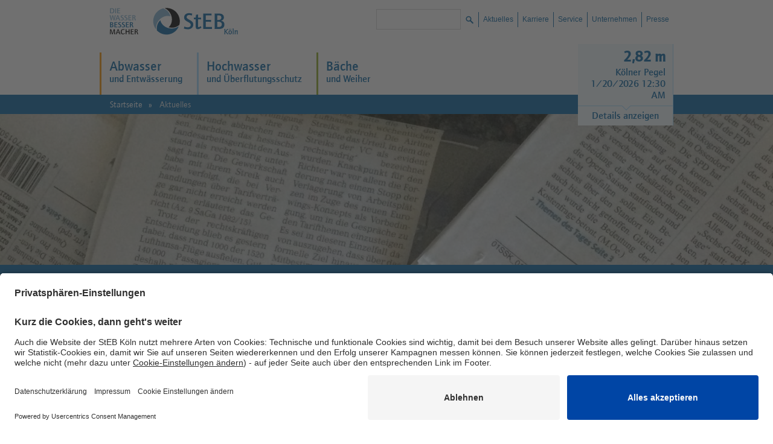

--- FILE ---
content_type: text/html;charset=UTF-8
request_url: https://steb-koeln.de/Aktuelles/StEB-K%C3%B6ln-sanieren-Kan%C3%A4le-in-K%C3%B6ln-Buchheim.jsp?ref=/Presse.jsp
body_size: 9445
content:
<!DOCTYPE html>
<!--[if lt IE 7]>      <html class="no-js lt-ie9 lt-ie8 lt-ie7"> <![endif]-->
<!--[if IE 7]>         <html class="no-js lt-ie9 lt-ie8"> <![endif]-->
<!--[if IE 8]>         <html class="no-js lt-ie9"> <![endif]-->
<!--[if gt IE 8]><!--> <html class="no-js"> <!--<![endif]-->
	<head>
		<!-- usercentrics Privacy Proxy -->
		<meta data-privacy-proxy-server="https://privacy-proxy-server.usercentrics.eu">		
		<!-- usercentrics CMP 2.0 Script -->
		<script id="usercentrics-cmp" src="https://app.usercentrics.eu/browser-ui/latest/loader.js" data-settings-id="0yzaEJD_S" async></script>
		<!-- usercentrics Smart Data Protector Script -->
		<script type="application/javascript" src="https://privacy-proxy.usercentrics.eu/latest/uc-block.bundle.js"></script>
		<!-- Matomo -->
		<script>
		  var _paq = window._paq = window._paq || [];
		  /* tracker methods like "setCustomDimension" should be called before "trackPageView" */
		  _paq.push(["setDocumentTitle", document.domain + "/" + document.title]);
		  _paq.push(["setCookieDomain", "*.steb-koeln.de"]);
		  _paq.push(["setDoNotTrack", true]);
		  _paq.push(['trackPageView']);
		  _paq.push(['enableLinkTracking']);
		  (function() {
		    var u="https://matomo.steb-koeln.de/";
		    _paq.push(['setTrackerUrl', u+'matomo.php']);
		    _paq.push(['setSiteId', '1']);
		    var d=document, g=d.createElement('script'), s=d.getElementsByTagName('script')[0];
		    g.async=true; g.src=u+'matomo.js'; s.parentNode.insertBefore(g,s);
		  })();
		</script>
		<!-- End Matomo Code -->
		<script>
		    // before React is loaded
		    if (typeof window.__REACT_DEVTOOLS_GLOBAL_HOOK__ === 'object') {
		        __REACT_DEVTOOLS_GLOBAL_HOOK__.inject = function() {};
		    }
		</script>
		<script type="module" src="/Intern/resources/kanalanschlussschein_2021/vendor.js"></script>
		<script type="module" src="/Intern/resources/kanalanschlussschein_2021/index.js"></script>
		<link rel="stylesheet" type="text/css" href="/Intern/resources/kanalanschlussschein_2021/index.css"></link>
			<title>Aktuelles</title>
		<meta name="description" content="
			" />
		<meta name="google-site-verification" content="Q08KKffdWlc_le2xEu4Mb_mkLRua_1sO659gg_1N86M" />
		<meta name="keywords" content="
			" />
		<meta http-equiv="Content-Type" content="text/html; charset=UTF-8" />
		<meta name="viewport" content="initial-scale=1, maximum-scale=1" />
		<link rel="shortcut icon" href="/Intern/resources/favicon.png" type="image/png" />
		<link rel="stylesheet" type="text/css" href="/Intern/resources/css/combined.css" />
		<link rel="stylesheet" type="text/css" media="print" href="/Intern/resources/css/css_print.css" />		
		<!--[if (gte IE 6)&(lte IE 8)]><script src="/Intern/resources/js/vendor/respond.min.js"></script><![endif]-->
		<script src="/Intern/resources/js/vendor/custom.modernizr.js"></script>
		<script>window.jQuery || document.write('<script src="/Intern/resources/js/vendor/jquery.min.js"><\/script>')</script>
	</head>
	<body class="home pt_content">
		<a name="top"></a>
		<header id="header">
			<section class="row">
				<div class="small-4 columns">
					<h1>
						<a href="/" title="Startseite">
							<img class="logo show-for-small" src="/Intern/resources/img/img_logo_svg.svg" alt="Logo: Stadtentwässerungsbetriebe Köln">
							<img class="logo show-for-medium-up" src="/Intern/resources/img/img_logo_svg.svg" alt="Logo: Stadtentwässerungsbetriebe Köln">
							<span class="hide">Stadtentwässerungsbetriebe Köln, AöR</span>
						</a>
					</h1>
				</div>
					<div class="small-8 columns show-for-medium-up meta-nav-wrapper">
	<nav class="meta-nav">	
		<ul class="service-nav">
			<li class="search-bar">
				<form id="quicksearch-form" action="../funktionale/Suche.jsp" method="get" enctype="application/x-www-form-urlencoded; charset=utf-8" accept-charset="utf-8">
					<input type="text" name="q" value="" width=15em>
				</form>
				<a href="#">
					<img src="../Intern/resources/img/sprites/icon-search.png" alt="search">
				</a>
			</li>
						<li>
						<a href="/Aktuelles/Aktuelles.jsp" title = "Aktuelles" > Aktuelles </a>
						</li>
						<li>
						<a href="/karriere/Bereichsstartseite.jsp" title = "Karriere" > Karriere </a>
								<ul class="service-subnav">
											<li>
											<a href="/karriere/aktuelle-stellenausschreibungen/aktuelle-stellenausschreibungen.jsp" > Aktuelle Stellenangebote </a>
										</li>
											<li>
											<a href="/karriere/StEB-Köln-als-Arbeitgeber/steb-koeln-als-arbeitgeber.jsp" > Die StEB Köln als Arbeitgeber </a>
										</li>
											<li>
											<a href="/karriere/ausbildung-bei-den-steb-koeln/ausbildung-bei-den-steb.jsp" > Ausbildung bei den StEB Köln </a>
										</li>
											<li>
											<a href="/karriere/praktika-trainee-programme-und-abschlussarbeiten/praktika-trainee-programme-und-abschlussarbeiten.jsp" > Praktika, Trainee-Programme und Abschlussarbeiten </a>
										</li>
								</ul>
						</li>
						<li>
						<a href="/service/Bereichsstartseite.jsp" target = "_blank" title = "Service" > Service </a>
								<ul class="service-subnav">
											<li>
											<a href="/service/kontakt/Kontaktseite.jsp" title = "Kontakt" > Kontakt </a>
										</li>
											<li>
											<a href="/service/formulare/formulare.jsp" title = "Formulare" > Formulare </a>
										</li>
											<li>
											<a href="/service/publikationen/publikationen.jsp" > Publikationen </a>
										</li>
											<li>
											<a href="/abwasser-und-entwaesserung/grundstuecksentwaesserung/leitungsauskunft/leitungsauskunft.jsp" title = "Leitungsauskunft" > Leitungsauskunft </a>
										</li>
											<li>
											<a href="/service/kundenzufriedenheitsumfrage/Kundenzufriedenheitsumfrage.jsp" title = "Kundenzufriedenheitsumfrage" > Kundenzufriedenheitsumfrage </a>
										</li>
								</ul>
						</li>
						<li>
						<a href="/unternehmen/Bereichsstartseite.jsp" title = "Unternehmen" > Unternehmen </a>
								<ul class="service-subnav">
											<li>
											<a href="/unternehmen/ueber-uns/ueber-uns.jsp" > Über uns </a>
										</li>
											<li>
											<a href="/unternehmen/unsere-geschichte/unsere-geschichte.jsp" > Unsere Geschichte </a>
										</li>
											<li>
											<a href="/unternehmen/zahlen-und-fakten/zahlen-und-fakten.jsp" > Zahlen und Fakten </a>
										</li>
											<li>
											<a href="/unternehmen/organisation-und-standorte/organisation-und-standorte.jsp" > Organisation und Standorte </a>
										</li>
											<li>
											<a href="/unternehmen/forschung-und-entwicklung/Forschung-und-Entwicklung.jsp" > Forschung und Entwicklung </a>
										</li>
											<li>
											<a href="/unternehmen/unsere-partner/unsere-partner.jsp" > Unsere Partner </a>
										</li>
											<li>
											<a href="/unternehmen/ausschreibungen/oeffentliche-ausschreibungen-der-steb.jsp" > Ausschreibungen </a>
										</li>
								</ul>
						</li>
						<li>
						<a href="/Presse.jsp" title = "Presse" > Presse </a>
						</li>
		</ul>
	</nav>
</div>
			</section>
				<section class="module main-navigation">
<nav id="mainNavigation" class="top-bar row">
	<ul class="title-area">
		<!-- Title Area -->
		<li class="name">
		</li>
		<!-- Remove the class "menu-icon" to get rid of menu icon. Take out "Menu" to just have icon alone -->
		<li class="toggle-topbar menu-icon"><a href="#"><span>Menü</span></a></li>
	</ul>
	<section class="top-bar-section">
		<!-- Left Nav Section -->
		<div class="search-bar mobile-search">
			<form id="quicksearch-form" action="../funktionale/Suche.jsp" method="get" enctype="application/x-www-form-urlencoded; charset=utf-8" accept-charset="utf-8">
				<input type="text" name="q" value="">
			</form>
			<a href="#">
				<img src="../Intern/resources/img/sprites/search_large-2.png" alt="search">
			</a>
		</div>
		<ul class="left title-area">
			<li>
      				<a href="/abwasser-und-entwaesserung/abwasser-und-entwässerung.jsp" class="orange"> 
	      					Abwasser
							<br>
							<span>und Entwässerung</span>
      				</a>					
      				<div>
<aside>	
	<h1>
		Abwasser
		und Entwässerung
	</h1>
		<p>Vom Hausanschluss über die Kanalisation ins Klärwerk: Die StEB Köln kümmern sich um Ihr Abwasser.</p>
	<a href="/abwasser-und-entwaesserung/abwasser-und-entwässerung.jsp" title = "Abwasser_Entwaesserung" > Mehr zu Abwasser und Entwässerung </a>
</aside>
						<nav>
							<h1>Themen</h1>
		      	<ul><li>
      				<a href="/abwasser-und-entwaesserung/abwassergebuehren/abwassergebuehren.jsp">
	      					Abwassergebühren
      				</a>	      			
		      	</li><li>
      				<a href="/abwasser-und-entwaesserung/der-weg-des-abwassers/der-weg-des-abwassers.jsp">
	      					Abwasserweg
      				</a>	      			
		      	</li><li>
      				<a href="/abwasser-und-entwaesserung/gullyreinigung/gullyreinigung.jsp">
	      					Gullyreinigung
      				</a>	      			
		      	</li><li>
      				<a href="/abwasser-und-entwaesserung/grundstuecksentwaesserung/grundstuecksentwaesserung.jsp">
	      					Grundstücksentwässerung
      				</a>	      			
		      	<ul></ul></li><li>
      				<a href="/abwasser-und-entwaesserung/funktionspruefung/funktionspruefung.jsp">
	      					Funktionsprüfung
      				</a>	      			
		      	<ul></ul></li><li>
      				<a href="/abwasser-und-entwaesserung/kronleuchtersaal/Kronleuchtersaal.jsp">
	      					Kronleuchtersaal
      				</a>	      			
		      	</li></ul>
							</nav>
						</div>
					</li>
				<li>
      				<a href="/hochwasser-und-ueberflutungsschutz/hochwasser-und-ueberflutungsschutz.jsp" class="blue"> 
	      					Hochwasser 
							<br>
							<span>und Überflutungsschutz</span>
      				</a>					
      				<div>
<aside>	
	<h1>
		Hochwasser 
		und Überflutungsschutz
	</h1>
		<p>Die StEB Köln schützen Sie und unsere Stadt vor Hochwasser und Überflutungen. Erfahren Sie hier alles über den Hochwasserschutz, vorsorgende Maßnahmen und den aktuellen Pegelstand.</p>
	<a href="/hochwasser-und-ueberflutungsschutz/hochwasser-und-ueberflutungsschutz.jsp" title = "Hochwasser_und_Überflutungsschutz" > Mehr zu Hochwasser und Überflutungsschutz </a>
</aside>
						<nav>
							<h1>Themen</h1>
		      	<ul><li>
      				<a href="/hochwasser-und-ueberflutungsschutz/wasserstandsvorhersage/wasserstandsvorhersage.jsp">
	      					Wasserstandsvorhersage
      				</a>	      			
		      	</li><li>
      				<a href="/hochwasser-und-ueberflutungsschutz/starkregen-und-sturzfluten/starkregen-und-sturzfluten.jsp">
	      					Starkregen und Sturzfluten
      				</a>	      			
		      	</li><li>
      				<a href="/hochwasser-und-ueberflutungsschutz/hochwasser/hochwasser.jsp">
	      					Hochwasser
      				</a>	      			
		      	<ul></ul></li><li>
      				<a href="/hochwasser-und-ueberflutungsschutz/akutes-hochwasser/ueberflutungsgefahrenkarten/ueberflutungsgefahrenkarten.jsp">
	      					Überflutungsgefahrenkarten
      				</a>	      			
		      	</li><li>
      				<a href="/hochwasser-und-ueberflutungsschutz/wasser-risiko-check/wasser-risiko-check.jsp">
	      					Wasser-Risiko-Check 
      				</a>	      			
		      	</li><li>
      				<a href="/hochwasser-und-ueberflutungsschutz/Retentionsraeume/Verteilerseite-Retentionsräume.jsp">
	      					Retentionsräume
      				</a>	      			
		      	</li></ul>
							</nav>
						</div>
					</li>
				<li>
      				<a href="/baeche-und-natur/baeche-und-natur.jsp" class="green"> 
	      					Bäche 
							<br>
							<span>und Weiher</span>
      				</a>					
      				<div>
<aside>	
	<h1>
		Bäche 
		und Weiher
	</h1>
		<p>Durch Köln fließt nur der Rhein – oder? Entdecken Sie Kölns Gewässer und die heimischen Tiere und Pflanzen. Die StEB Köln kümmern sich darum.</p>
	<a href="/baeche-und-natur/baeche-und-natur.jsp" title = "Gewaesserpflege_und_Umweltschutz" > Mehr zu Bäche und Weiher </a>
</aside>
						<nav>
							<h1>Themen</h1>
		      	<ul><li>
      				<a href="/baeche-und-weiher/baeche-im-koelner-stadtgebiet/baeche-im-koelner-stadtgebiet.jsp">
	      					Bäche im Kölner Stadtgebiet
      				</a>	      			
		      	</li><li>
      				<a href="/baeche-und-weiher/koelns-baeche-gestalten-und-unterhalten/Kölns-Bäche-gestalten-und-unterhalten.jsp">
	      					Kölns Bäche gestalten und unterhalten
      				</a>	      			
		      	</li><li>
      				<a href="/baeche-und-weiher/koelns-baeche-unterstuetzen/koelns-baeche-unterstuetzen.jsp">
	      					Kölns Bäche unterstützen
      				</a>	      			
		      	</li><li>
      				<a href="/baeche-und-weiher/Weiher-im-Kölner-Stadtgebiet/Inhaltsseite.jsp">
	      					Weiher im Kölner Stadtgebiet
      				</a>	      			
		      	</li><li>
      				<a href="/baeche-und-weiher/Kölns-Weiher-unterhalten/Inhaltsseite.jsp">
	      					Kölns Weiher unterhalten
      				</a>	      			
		      	</li></ul>
							</nav>
						</div>
					</li>
		</ul>
	</section>
	<section class="top-bar-section show-for-small-only">
			<ul class="left title-area show-for-small-only">
						<li>
						<a href="/Aktuelles/Aktuelles.jsp" title = "Aktuelles" > Aktuelles </a>
						</li>
						<li>
						<a href="/karriere/Bereichsstartseite.jsp" title = "Karriere" > Karriere </a>
								<div>
									<aside>	
										<h1>
											Karriere
										</h1>
										<a href="/karriere/Bereichsstartseite.jsp" title = "Karriere" > Karriere </a>
									</aside>
									<nav>
										<ul>
												<li>
												<a href="/karriere/aktuelle-stellenausschreibungen/aktuelle-stellenausschreibungen.jsp" > Aktuelle Stellenangebote </a>
											</li>
												<li>
												<a href="/karriere/StEB-Köln-als-Arbeitgeber/steb-koeln-als-arbeitgeber.jsp" > Die StEB Köln als Arbeitgeber </a>
											</li>
												<li>
												<a href="/karriere/ausbildung-bei-den-steb-koeln/ausbildung-bei-den-steb.jsp" > Ausbildung bei den StEB Köln </a>
											</li>
												<li>
												<a href="/karriere/praktika-trainee-programme-und-abschlussarbeiten/praktika-trainee-programme-und-abschlussarbeiten.jsp" > Praktika, Trainee-Programme und Abschlussarbeiten </a>
											</li>
										</ul>
									</nav>
								</div>
						</li>
						<li>
						<a href="/service/Bereichsstartseite.jsp" target = "_blank" title = "Service" > Service </a>
								<div>
									<aside>	
										<h1>
											Service
										</h1>
										<a href="/service/Bereichsstartseite.jsp" target = "_blank" title = "Service" > Service </a>
									</aside>
									<nav>
										<ul>
												<li>
												<a href="/service/kontakt/Kontaktseite.jsp" title = "Kontakt" > Kontakt </a>
											</li>
												<li>
												<a href="/service/formulare/formulare.jsp" title = "Formulare" > Formulare </a>
											</li>
												<li>
												<a href="/service/publikationen/publikationen.jsp" > Publikationen </a>
											</li>
												<li>
												<a href="/abwasser-und-entwaesserung/grundstuecksentwaesserung/leitungsauskunft/leitungsauskunft.jsp" title = "Leitungsauskunft" > Leitungsauskunft </a>
											</li>
												<li>
												<a href="/service/kundenzufriedenheitsumfrage/Kundenzufriedenheitsumfrage.jsp" title = "Kundenzufriedenheitsumfrage" > Kundenzufriedenheitsumfrage </a>
											</li>
										</ul>
									</nav>
								</div>
						</li>
						<li>
						<a href="/unternehmen/Bereichsstartseite.jsp" title = "Unternehmen" > Unternehmen </a>
								<div>
									<aside>	
										<h1>
											Unternehmen
										</h1>
										<a href="/unternehmen/Bereichsstartseite.jsp" title = "Unternehmen" > Unternehmen </a>
									</aside>
									<nav>
										<ul>
												<li>
												<a href="/unternehmen/ueber-uns/ueber-uns.jsp" > Über uns </a>
											</li>
												<li>
												<a href="/unternehmen/unsere-geschichte/unsere-geschichte.jsp" > Unsere Geschichte </a>
											</li>
												<li>
												<a href="/unternehmen/zahlen-und-fakten/zahlen-und-fakten.jsp" > Zahlen und Fakten </a>
											</li>
												<li>
												<a href="/unternehmen/organisation-und-standorte/organisation-und-standorte.jsp" > Organisation und Standorte </a>
											</li>
												<li>
												<a href="/unternehmen/forschung-und-entwicklung/Forschung-und-Entwicklung.jsp" > Forschung und Entwicklung </a>
											</li>
												<li>
												<a href="/unternehmen/unsere-partner/unsere-partner.jsp" > Unsere Partner </a>
											</li>
												<li>
												<a href="/unternehmen/ausschreibungen/oeffentliche-ausschreibungen-der-steb.jsp" > Ausschreibungen </a>
											</li>
										</ul>
									</nav>
								</div>
						</li>
						<li>
						<a href="/Presse.jsp" title = "Presse" > Presse </a>
						</li>
			</ul>
	</section>
</nav>
<nav class="breadcrumb">
	<div class="row">
			<ul>
				<li>
					<a href="../" title="index">
						Startseite
	      			</a>
				</li>
		      		<li class="current">
		      			<a href="Aktuelles.jsp">
		      					Aktuelles
		      			</a>
		      		</li>
			</ul>
	</div>
</nav>						
					<script>
    document.addEventListener("DOMContentLoaded", function() {
    	const pegelElement = document.querySelector('[data-ref="pegel"]')
    	if (!pegelElement) {
    		return;
    	}
        const pegelData = pegelElement.getAttribute("data-pegel");
        if (!pegelData) {
        	return;
        }
        const pegel = JSON.parse(pegelData);
        if (!pegel) {
          	return;
        }
        let level = "--,- m";
        if (!isNaN(parseFloat(pegel.value))) {
            level = (parseFloat(pegel.value * 0.01).toFixed(2)).replace('.', ',') + ' m';
        }
        let levelUpdated = "";
        if (!isNaN(Date.parse(pegel.timestamp))) {
            levelUpdated = new Date(pegel.timestamp).toLocaleDateString() 
              			 + ' ' 
               			 + new Date(pegel.timestamp).toLocaleTimeString([], { timeStyle: 'short' });
        }
        document.getElementById('water-level').textContent = level;
        document.getElementById('last-updated').textContent = levelUpdated;
    });
</script>
<section class="row wl">
	<div  
		class="module water-level-indicator"
		data-ref="pegel"
		data-pegel='{  "timestamp": "2026-01-20T01:30:00+01:00",  "value": 282.0,  "stateMnwMhw": "normal",  "stateNswHsw": "normal"}'
	>
		<a href="#" id="indicator-warning"><img src="/Intern/resources/img/sprites/icon-info-orange.png" alt="Warnmeldung" /></a>
		<div id="indicator-warning-message">Aufgrund technischer Systemarbeiten kommt es bei der Aktualisierung des Pegels zu Verzögerungen, der angezeigte Wert kann daher zeitlich veraltet sein. Der Zeitstempel zeigt an, wann der Messwert zuletzt aktualisiert wurde.</div>
		<article style="">
			<div class="upper">
				<strong id="water-level"></strong>
				<span>Kölner Pegel</span>
				<time datetime="" id="last-updated">&nbsp;</time>
			</div>
			<aside class="tendency" style="">
				<span>Pegeltendenz:</span>
				<p id="json-gauge"><img id="pegel-icon" src=""></p>
			</aside>
			<script>
				var trendText = "gleichbleibend&#160";
				var triggerWarningMessage = false;
			</script>
			<div id="pegel-switch" style="">
				<span id="arrow" style=""></span>
				<span class="content">Details anzeigen</span>
			</div>
		</article>
	</div>
</section>
<script>
	$(document).ready(function() {
		if(parseInt($(window).width()) > 768) {
			$('.water-level-indicator').attr("id","init-watergauge-chart-display").removeClass('active');
			$('.water-level-chart').hide();
			$('#pegel-switch .content').html('Details anzeigen');
		};
		var trendImage = '<img />';	
		$.getJSON('/hochwasser-und-ueberflutungsschutz/wasserstandsvorhersage/gauge_text.json', function(data) {
			trendImage = '<img src="' + data.image + '" alt="' + data.alt + '" />';
			$('#json-gauge').html(data.text + trendImage);
			if($('.water-level-chart').is(':visible')){
				$('.water-level-indicator').addClass('active');
				$('#pegel-switch .content').html('Details ausblenden');
			}
			$('#indicator-warning img').bind('mouseover', function(event){
				$('#indicator-warning-message').fadeIn();
			})
			.bind('mouseout', function(){
				$('#indicator-warning-message').fadeOut();
			})
			.bind('touchstart', function(event){
				if(!$('#indicator-warning-message').is(':visible')) {
					$('#indicator-warning-message').fadeIn();
				} else {
					$('#indicator-warning-message').fadeOut();
				}
			});
		});
	});
</script>
<style type="text/css">
	#header section:first-of-type {
		z-index: 20;
	}
	#indicator-warning-message {
		display: none;
		position: absolute;
		right: 0;
		top: 93px;
		width: 320px;
		padding: 20px;
		border: 4px solid #F79100;
		background-color: #DBEBF6;
		text-align: justify;
	}
	#indicator-warning {
		display: none;
		position: absolute;
		left: -52px;
		top: 2px;
		z-index: 9999;
	}
	#indicator-warning > img {
		width: 50px;
	}
	@media only screen and (min-width: 48em) {
		#header section:first-of-type {
			z-index: 25;
		}
		#indicator-warning {
			left: 2px;
		}
		#indicator-warning-message {
			top: 0;
			left: -400px;
			width: 400px;
		}
	}
</style>

				</section>
		</header>

<section class="module water-level-chart">	
    <section class="row">
        <div class="columns">
				<ul class="no-bullet">
						<li><a href="/hochwasser-und-ueberflutungsschutz/wasserstandsvorhersage/wasserstandsvorhersage.jsp" title = "Wasserstandsvorhersage" > Wasserstandsvorhersage </a></li>
						<li><a href="/hochwasser-und-ueberflutungsschutz/hochwasser-und-ueberflutungsschutz.jsp" title = "mehr_zum_thema_hochwasser" > Aktuelles zum Thema Hochwasser </a></li>
						<li><a href="/hochwasser-und-ueberflutungsschutz/akutes-hochwasser/ueberflutungsgefahrenkarten/ueberflutungsgefahrenkarten.jsp" > Hochwassergefahrenkarte </a></li>
						<li><a href="/hochwasser-und-ueberflutungsschutz/akutes-hochwasser/schnelle-hilfe-bei-hochwasser/schnelle-hilfe-bei-hochwasser.jsp#section_6156" title = "tipps_zum_hochwasserschutz" > Tipps zum Hochwasserschutz </a></li>
				</ul>
            <strong class="phone">
            	Hochwassertelefon:
            	<a href="tel:+49(0221)22126161">(0221) 221 261 61</a>
            </strong>
        </div>
    </section>
    <div class="pegel">
    	<div class="stufe"><div class="water-label">Informationswert <span class="hw_stufe">1</span></div></div>
    </div>
    <div class="wellen" id="pegel_wellen"></div>
</section>
	<section class="module detail-entry noprint">
	<div class="medium page-headline-img" style="min-height:250px; display:none; background-image:url(../Redaktionell/ABLAGE/Bilder/Stockphotos/IMG_2327_1920x250.jpg); background-position: center center; background-repeat: no-repeat;"></div>
	<div class="small page-headline-img" style="min-height:150px; width: auto; display:none; background-image:url(../Redaktionell/ABLAGE/Bilder/Stockphotos/IMG_2327_700x150.jpg); background-position: center center; background-repeat: no-repeat;"></div>
		<div class="row">
		</div>
	</section>
	<section class="module content dynamic-page press-releases">
		<div class="row">
			<div class="large-8 columns">
				<h1>StEB Köln sanieren Kanäle in Köln-Buchheim</h1>
			</div>
		</div>
		<div class="row">
			<div class="large-8 columns fancybox single">
				<!-- Image output -->
				<!-- DOM text output -->
				<p class="datetime">14.07.2022</p>
					<p>Die StEB Köln prüfen stetig die bestehende Infrastruktur der Abwasserkanäle und halten sie instand. Auf der Ackerstraße in Köln-Buchheim wird ein vorhandener Mischwasserkanal erweitert. Die Maßnahme wird in offener und grabenloser Bauweise durchgeführt. Mit dieser notwendigen Maßnahme stellen die StEB Köln die weitere uneingeschränkte Funktionstüchtigkeit der Kanäle sicher. </p><p>Die Baustelle wird am 14.07.2022 eingerichtet und am 31.03.2023 abgeschlossen. Eine Vollsperrung wird eingerichtet. Die Buslinie 150 wird umgeleitet. Die Maßnahme wird in Bauabschnitten durchgeführt. Die Zufahrten für Feuerwehr und Rettungsfahrzeuge werden aufrechterhalten und gewährleistet.</p><p>Für die Beeinträchtigung durch diese Baumaßnahme und die möglicherweise auftretenden Verkehrsbehinderungen bitten die StEB Köln um Verständnis. Die Arbeiten erfolgen in enger Abstimmung mit dem Amt für Verkehrsmanagement der Stadt Köln. </p><p>Unmittelbare Anwohner werden über Postwurfsendungen jeweils zeitnah informiert. </p>
			</div>
		</div>
	</section>
		<section class="module content dynamic-page press-releases">
			<div class="row contact">
				<h2>Ihr Ansprechpartner</h2>
				<div class="section-container contact">
					<div class="single-contact">
						<div class="title">
							Evangelos Kelesidis
						</div>
						<div class="content">
							<div class="info">
									0221 221-26461, Mobil: 01590 4184560<br />
									<a href="mailto:evangelos.kelesidis@steb-koeln.de">evangelos.kelesidis@steb-koeln.de</a><br />
							</div>
						</div>
					</div>
				</div>
			</div>
		</section>
	<section class="module content">
		<div class="row">
				<div class="large-12 columns">
						<a href="https://www.steb-koeln.de//Presse.jsp#section_null" title="Zurück">Zurück</a>
				</div>				
			</div>
	</section>

	<section class="module content">
			<div class="row">
				<div class="large-12 columns">
					<a href="/Presse.jsp" title=""></a>
				</div>
			</div>
		</section>
	<section id="social-media-bar">
			<div class="row">
				<h4>Folgen Sie uns</h4>
				<a href="https://www.facebook.com/StEB.Koeln" class="social-media-platform facebook" data-tooltip data-selector="tooltip-facebook">
					<span data-selector="tooltip-facebook" class="tooltip tip-bottom">Facebook<span class="nub"></span></span>
				</a>
				<a href="https://www.linkedin.com/company/stadtentwässerungsbetriebe-köln-aör" class="social-media-platform linkedin" data-tooltip data-selector="tooltip-linkedin">
					<span data-selector="tooltip-linkedin" class="tooltip tip-bottom">LinkedIn<span class="nub"></span></span>
				</a>
				<a href="https://www.xing.com/companies/stadtentw%C3%A4sserungsbetriebek%C3%B6lna%C3%B6r" class="social-media-platform xing" data-tooltip data-selector="tooltip-xing">
					<span data-selector="tooltip-xing" class="tooltip tip-bottom">Xing<span class="nub"></span></span>
				</a>
				<a href="https://www.instagram.com/steb.koeln/" class="social-media-platform instagram" data-tooltip data-selector="tooltip-instagram">
					<span data-selector="tooltip-instagram" class="tooltip tip-bottom">Instagram<span class="nub"></span></span>
				</a>
				<a style="display:none;" href="https://www.youtube.com" class="social-media-platform youtube" data-tooltip data-selector="tooltip-youtube">
					<span data-selector="tooltip-youtube" class="tooltip tip-bottom">YouTube<span class="nub"></span></span>
				</a>
			</div>
		</section>
		<!--googleoff: all-->
		<footer id="footer">
		    <div>
		        <div>
		            	<h1 class="inside">Service</h1>
						<ul class="no-bullet">
								<li><a href="/service/kontakt/Kontaktseite.jsp#section_10587" > Kontakt </a></li>
								<li><a href="/abwasser-und-entwaesserung/kronleuchtersaal/Kronleuchtersaal.jsp" > Führungen </a></li>
								<li><a href="/unternehmen/ausschreibungen/oeffentliche-ausschreibungen-der-steb.jsp#section_10586" > Ausschreibungen </a></li>
								<li><a href="/service/formulare/stoerungsformular/stoerungsformular.jsp" > Störungsmeldung </a></li>
								<li><a href="/service/Bereichsstartseite.jsp#section_10588" > Weitere Services </a></li>
						</ul>
		        </div>
		        <div>
		            	<h1 class="infos">Weitere Angebote</h1>
						<ul class="no-bullet">
								<li><a href="https://www.parkweiher.koeln/" target = "_blank" title = "Indirekteinleitung" > Natur vor Deiner Tür </a></li>
								<li><a href="/Baumaßnahme-Esch-Pesch/Baumaßnahme-Esch-Pesch.jsp" target = "_blank" > Baumaßnahme Esch-Pesch </a></li>
								<li><a href="/abwasser-und-entwaesserung/grundstuecksentwaesserung/leitungsauskunft/leitungsauskunft.jsp" target = "_blank" title = "Online-Planauskunft" > Online-Planauskunft </a></li>
								<li><a href="https://www.regenkompass.de/" target = "_blank" > RegenKompass </a></li>
								<li><a href="/rheindueker/" target = "_blank" title = "Rheindüker Köln" > Rheindüker Köln </a></li>
								<li><a href="/Klettenbergparkweiher/Klettenbergparkweiher.jsp" > Sanierung Klettenbergparkweiher </a></li>
								<li><a href="https://www.hw-karten.de/" target = "_blank" title = "Faeka-Anlieferung" > Überflutungsgefahrenkarten </a></li>
								<li><a href="https://www.wasser-risiko-check.de" target = "_blank" > Wasser-Risiko-Check </a></li>
								<li><a href="/unternehmen/ueber-uns/windenergieanlage.jsp" title = "Windenergieanalge" > Windenergieanlage </a></li>
						</ul>
		        </div>
		        <div>
		            	<h1 class="company">Rechtliches</h1>
						<ul class="no-bullet">
								<li><a href="/impressum/impressum.jsp" > Impressum </a></li>
								<li><a href="/datenschutzerklaerung/datenschutzerklaerung.jsp" > Datenschutzerklärung </a></li>
								<li><a href="/sitemap/sitemap.jsp" title = "Sitemap" > Sitemap </a></li>
								<li><a href="/datenschutzerklaerung/datenschutzerklaerung.jsp#Cookies" onclick="usercentrics.toggleCornerModalIsVisible();" > Cookie Einstellungen </a></li>
						</ul>
		        </div>
				<div class="certificates">
					<div class="certificates__flex-container">
								<span class="inline-list">
								<a href="https://www.deutscher-nachhaltigkeitskodex.de/" target = "_blank" title = "DNK" class = "certificate-logo" > <img src="/Redaktionell/Websitematerial/Zertifikate/tr_DNK__x110.png" alt="DNK" class="hide-for-medium-down" /> <img src="/Redaktionell/Websitematerial/Zertifikate/tr_DNK_mobil__x110.png" alt="DNK" class="show-for-medium-down" /> </a>
								</span>
								<span class="inline-list">
								<a href="http://www.emas.de/" target = "_blank" title = "EMAS" class = "certificate-logo" > <img src="/Redaktionell/Websitematerial/Zertifikate/tr_emas__x110.png" alt="EMAS" /> </a>
								</span>
								<span class="inline-list">
								<a href="https://kpmg.com/de/de/home/dienstleistungen/audit/risk-and-compliance-services/cert-gmbh.html" target = "_blank" title = "KPMG" class = "certificate-logo" > <img src="/Redaktionell/Websitematerial/Zertifikate/Zertifikat-KPMG__x110.png" alt="KPMG" /> </a>
								</span>
								<span class="inline-list">
								<a href="http://berufundfamilie.de/" target = "_blank" title = "Audit" class = "certificate-logo" > <img src="/Redaktionell/Websitematerial/Zertifikate/tr_audit_bf_z_07_rgb_7__x110.png" alt="Audit" /> </a>
								</span>
					</div>	
				</div>				
				<div class="text-logo-footer">
		            	<h1 class="steb">Unsere Mission</h1>
						<p>Wir sind ein Dienstleistungsunternehmen der Wasserwirtschaft und Baustein der öffentlichen Daseinsvorsorge. Für ein gesundes Lebensumfeld reinigen wir Abwasser, schützen vor Überflutungen und verbessern die Gewässerqualität. Wir machen Bäche und Weiher erlebbar. Wir treiben die Entwicklung einer wassersensiblen und klimaresilienten Stadt voran. Dies tun wir mit unseren kompetenten, engagierten Mitarbeitenden – nachhaltig und an 365 Tagen im Jahr – für die Menschen in der Metropole Köln.</p>
		        </div>
	            	<p class="copyright" style="float: left;">
		            	Bitte verwenden Sie zur Anzeige unserer Webseite einen aktuellen Browser. Speziell im Internet Explorer 8 kann die Darstellung der Website abweichen, noch ältere, statistisch kaum noch verwendete Versionen des Internet-Explorers werden nicht unterstützt. Darüber hinaus muss JavaScript installiert und aktiviert sein.
		            	<br /><br />Copyright © 2026 Stadtentwässerungsbetriebe Köln, AöR
		        	</p>
		    </div>
		</footer>
		<!--googleon: all-->
		<script src="/Intern/resources/js/JS-Combined.js"></script>
	</body>
</html>



--- FILE ---
content_type: application/javascript
request_url: https://steb-koeln.de/Intern/resources/js/JS-Combined.js
body_size: 588775
content:
// JavaScript
if(!(window.console && console.log)) {
console = {
log: function(){},
debug: function(){},
info: function(){},
warn: function(){},
error: function(){}
};
}
// make IE9+ support forEach:
if (window.NodeList && !NodeList.prototype.forEach)
NodeList.prototype.forEach = Array.prototype.forEach;
/*! jQuery UI - v1.10.4 - 2014-05-15
* http://jqueryui.com
* Includes: jquery.ui.core.js, jquery.ui.widget.js, jquery.ui.mouse.js, jquery.ui.position.js, jquery.ui.autocomplete.js, jquery.ui.datepicker.js, jquery.ui.menu.js, jquery.ui.slider.js
* Copyright 2014 jQuery Foundation and other contributors; Licensed MIT */
(function(t,e){function n(e,n){var r,s,o,a=e.nodeName.toLowerCase();return"area"===a?(r=e.parentNode,s=r.name,e.href&&s&&"map"===r.nodeName.toLowerCase()?(o=t("img[usemap=#"+s+"]")[0],!!o&&i(o)):!1):(/input|select|textarea|button|object/.test(a)?!e.disabled:"a"===a?e.href||n:n)&&i(e)}function i(e){return t.expr.filters.visible(e)&&!t(e).parents().addBack().filter(function(){return"hidden"===t.css(this,"visibility")}).length}var r=0,s=/^ui-id-\d+$/;t.ui=t.ui||{},t.extend(t.ui,{version:"1.10.4",keyCode:{BACKSPACE:8,COMMA:188,DELETE:46,DOWN:40,END:35,ENTER:13,ESCAPE:27,HOME:36,LEFT:37,NUMPAD_ADD:107,NUMPAD_DECIMAL:110,NUMPAD_DIVIDE:111,NUMPAD_ENTER:108,NUMPAD_MULTIPLY:106,NUMPAD_SUBTRACT:109,PAGE_DOWN:34,PAGE_UP:33,PERIOD:190,RIGHT:39,SPACE:32,TAB:9,UP:38}}),t.fn.extend({focus:function(e){return function(n,i){return"number"==typeof n?this.each(function(){var e=this;setTimeout(function(){t(e).focus(),i&&i.call(e)},n)}):e.apply(this,arguments)}}(t.fn.focus),scrollParent:function(){var e;return e=t.ui.ie&&/(static|relative)/.test(this.css("position"))||/absolute/.test(this.css("position"))?this.parents().filter(function(){return/(relative|absolute|fixed)/.test(t.css(this,"position"))&&/(auto|scroll)/.test(t.css(this,"overflow")+t.css(this,"overflow-y")+t.css(this,"overflow-x"))}).eq(0):this.parents().filter(function(){return/(auto|scroll)/.test(t.css(this,"overflow")+t.css(this,"overflow-y")+t.css(this,"overflow-x"))}).eq(0),/fixed/.test(this.css("position"))||!e.length?t(document):e},zIndex:function(n){if(n!==e)return this.css("zIndex",n);if(this.length)for(var i,r,s=t(this[0]);s.length&&s[0]!==document;){if(i=s.css("position"),("absolute"===i||"relative"===i||"fixed"===i)&&(r=parseInt(s.css("zIndex"),10),!isNaN(r)&&0!==r))return r;s=s.parent()}return 0},uniqueId:function(){return this.each(function(){this.id||(this.id="ui-id-"+ ++r)})},removeUniqueId:function(){return this.each(function(){s.test(this.id)&&t(this).removeAttr("id")})}}),t.extend(t.expr[":"],{data:t.expr.createPseudo?t.expr.createPseudo(function(e){return function(n){return!!t.data(n,e)}}):function(e,n,i){return!!t.data(e,i[3])},focusable:function(e){return n(e,!isNaN(t.attr(e,"tabindex")))},tabbable:function(e){var i=t.attr(e,"tabindex"),r=isNaN(i);return(r||i>=0)&&n(e,!r)}}),t("<a>").outerWidth(1).jquery||t.each(["Width","Height"],function(n,i){function r(e,n,i,r){return t.each(s,function(){n-=parseFloat(t.css(e,"padding"+this))||0,i&&(n-=parseFloat(t.css(e,"border"+this+"Width"))||0),r&&(n-=parseFloat(t.css(e,"margin"+this))||0)}),n}var s="Width"===i?["Left","Right"]:["Top","Bottom"],o=i.toLowerCase(),a={innerWidth:t.fn.innerWidth,innerHeight:t.fn.innerHeight,outerWidth:t.fn.outerWidth,outerHeight:t.fn.outerHeight};t.fn["inner"+i]=function(n){return n===e?a["inner"+i].call(this):this.each(function(){t(this).css(o,r(this,n)+"px")})},t.fn["outer"+i]=function(e,n){return"number"!=typeof e?a["outer"+i].call(this,e):this.each(function(){t(this).css(o,r(this,e,!0,n)+"px")})}}),t.fn.addBack||(t.fn.addBack=function(t){return this.add(null==t?this.prevObject:this.prevObject.filter(t))}),t("<a>").data("a-b","a").removeData("a-b").data("a-b")&&(t.fn.removeData=function(e){return function(n){return arguments.length?e.call(this,t.camelCase(n)):e.call(this)}}(t.fn.removeData)),t.ui.ie=!!/msie [\w.]+/.exec(navigator.userAgent.toLowerCase()),t.support.selectstart="onselectstart"in document.createElement("div"),t.fn.extend({disableSelection:function(){return this.bind((t.support.selectstart?"selectstart":"mousedown")+".ui-disableSelection",function(t){t.preventDefault()})},enableSelection:function(){return this.unbind(".ui-disableSelection")}}),t.extend(t.ui,{plugin:{add:function(e,n,i){var r,s=t.ui[e].prototype;for(r in i)s.plugins[r]=s.plugins[r]||[],s.plugins[r].push([n,i[r]])},call:function(t,e,n){var i,r=t.plugins[e];if(r&&t.element[0].parentNode&&11!==t.element[0].parentNode.nodeType)for(i=0;r.length>i;i++)t.options[r[i][0]]&&r[i][1].apply(t.element,n)}},hasScroll:function(e,n){if("hidden"===t(e).css("overflow"))return!1;var i=n&&"left"===n?"scrollLeft":"scrollTop",r=!1;return e[i]>0?!0:(e[i]=1,r=e[i]>0,e[i]=0,r)}})})(jQuery);(function(t,e){var i=0,s=Array.prototype.slice,n=t.cleanData;t.cleanData=function(e){for(var i,s=0;null!=(i=e[s]);s++)try{t(i).triggerHandler("remove")}catch(o){}n(e)},t.widget=function(i,s,n){var o,r,h,a,l={},c=i.split(".")[0];i=i.split(".")[1],o=c+"-"+i,n||(n=s,s=t.Widget),t.expr[":"][o.toLowerCase()]=function(e){return!!t.data(e,o)},t[c]=t[c]||{},r=t[c][i],h=t[c][i]=function(t,i){return this._createWidget?(arguments.length&&this._createWidget(t,i),e):new h(t,i)},t.extend(h,r,{version:n.version,_proto:t.extend({},n),_childConstructors:[]}),a=new s,a.options=t.widget.extend({},a.options),t.each(n,function(i,n){return t.isFunction(n)?(l[i]=function(){var t=function(){return s.prototype[i].apply(this,arguments)},e=function(t){return s.prototype[i].apply(this,t)};return function(){var i,s=this._super,o=this._superApply;return this._super=t,this._superApply=e,i=n.apply(this,arguments),this._super=s,this._superApply=o,i}}(),e):(l[i]=n,e)}),h.prototype=t.widget.extend(a,{widgetEventPrefix:r?a.widgetEventPrefix||i:i},l,{constructor:h,namespace:c,widgetName:i,widgetFullName:o}),r?(t.each(r._childConstructors,function(e,i){var s=i.prototype;t.widget(s.namespace+"."+s.widgetName,h,i._proto)}),delete r._childConstructors):s._childConstructors.push(h),t.widget.bridge(i,h)},t.widget.extend=function(i){for(var n,o,r=s.call(arguments,1),h=0,a=r.length;a>h;h++)for(n in r[h])o=r[h][n],r[h].hasOwnProperty(n)&&o!==e&&(i[n]=t.isPlainObject(o)?t.isPlainObject(i[n])?t.widget.extend({},i[n],o):t.widget.extend({},o):o);return i},t.widget.bridge=function(i,n){var o=n.prototype.widgetFullName||i;t.fn[i]=function(r){var h="string"==typeof r,a=s.call(arguments,1),l=this;return r=!h&&a.length?t.widget.extend.apply(null,[r].concat(a)):r,h?this.each(function(){var s,n=t.data(this,o);return n?t.isFunction(n[r])&&"_"!==r.charAt(0)?(s=n[r].apply(n,a),s!==n&&s!==e?(l=s&&s.jquery?l.pushStack(s.get()):s,!1):e):t.error("no such method '"+r+"' for "+i+" widget instance"):t.error("cannot call methods on "+i+" prior to initialization; "+"attempted to call method '"+r+"'")}):this.each(function(){var e=t.data(this,o);e?e.option(r||{})._init():t.data(this,o,new n(r,this))}),l}},t.Widget=function(){},t.Widget._childConstructors=[],t.Widget.prototype={widgetName:"widget",widgetEventPrefix:"",defaultElement:"<div>",options:{disabled:!1,create:null},_createWidget:function(e,s){s=t(s||this.defaultElement||this)[0],this.element=t(s),this.uuid=i++,this.eventNamespace="."+this.widgetName+this.uuid,this.options=t.widget.extend({},this.options,this._getCreateOptions(),e),this.bindings=t(),this.hoverable=t(),this.focusable=t(),s!==this&&(t.data(s,this.widgetFullName,this),this._on(!0,this.element,{remove:function(t){t.target===s&&this.destroy()}}),this.document=t(s.style?s.ownerDocument:s.document||s),this.window=t(this.document[0].defaultView||this.document[0].parentWindow)),this._create(),this._trigger("create",null,this._getCreateEventData()),this._init()},_getCreateOptions:t.noop,_getCreateEventData:t.noop,_create:t.noop,_init:t.noop,destroy:function(){this._destroy(),this.element.unbind(this.eventNamespace).removeData(this.widgetName).removeData(this.widgetFullName).removeData(t.camelCase(this.widgetFullName)),this.widget().unbind(this.eventNamespace).removeAttr("aria-disabled").removeClass(this.widgetFullName+"-disabled "+"ui-state-disabled"),this.bindings.unbind(this.eventNamespace),this.hoverable.removeClass("ui-state-hover"),this.focusable.removeClass("ui-state-focus")},_destroy:t.noop,widget:function(){return this.element},option:function(i,s){var n,o,r,h=i;if(0===arguments.length)return t.widget.extend({},this.options);if("string"==typeof i)if(h={},n=i.split("."),i=n.shift(),n.length){for(o=h[i]=t.widget.extend({},this.options[i]),r=0;n.length-1>r;r++)o[n[r]]=o[n[r]]||{},o=o[n[r]];if(i=n.pop(),1===arguments.length)return o[i]===e?null:o[i];o[i]=s}else{if(1===arguments.length)return this.options[i]===e?null:this.options[i];h[i]=s}return this._setOptions(h),this},_setOptions:function(t){var e;for(e in t)this._setOption(e,t[e]);return this},_setOption:function(t,e){return this.options[t]=e,"disabled"===t&&(this.widget().toggleClass(this.widgetFullName+"-disabled ui-state-disabled",!!e).attr("aria-disabled",e),this.hoverable.removeClass("ui-state-hover"),this.focusable.removeClass("ui-state-focus")),this},enable:function(){return this._setOption("disabled",!1)},disable:function(){return this._setOption("disabled",!0)},_on:function(i,s,n){var o,r=this;"boolean"!=typeof i&&(n=s,s=i,i=!1),n?(s=o=t(s),this.bindings=this.bindings.add(s)):(n=s,s=this.element,o=this.widget()),t.each(n,function(n,h){function a(){return i||r.options.disabled!==!0&&!t(this).hasClass("ui-state-disabled")?("string"==typeof h?r[h]:h).apply(r,arguments):e}"string"!=typeof h&&(a.guid=h.guid=h.guid||a.guid||t.guid++);var l=n.match(/^(\w+)\s*(.*)$/),c=l[1]+r.eventNamespace,u=l[2];u?o.delegate(u,c,a):s.bind(c,a)})},_off:function(t,e){e=(e||"").split(" ").join(this.eventNamespace+" ")+this.eventNamespace,t.unbind(e).undelegate(e)},_delay:function(t,e){function i(){return("string"==typeof t?s[t]:t).apply(s,arguments)}var s=this;return setTimeout(i,e||0)},_hoverable:function(e){this.hoverable=this.hoverable.add(e),this._on(e,{mouseenter:function(e){t(e.currentTarget).addClass("ui-state-hover")},mouseleave:function(e){t(e.currentTarget).removeClass("ui-state-hover")}})},_focusable:function(e){this.focusable=this.focusable.add(e),this._on(e,{focusin:function(e){t(e.currentTarget).addClass("ui-state-focus")},focusout:function(e){t(e.currentTarget).removeClass("ui-state-focus")}})},_trigger:function(e,i,s){var n,o,r=this.options[e];if(s=s||{},i=t.Event(i),i.type=(e===this.widgetEventPrefix?e:this.widgetEventPrefix+e).toLowerCase(),i.target=this.element[0],o=i.originalEvent)for(n in o)n in i||(i[n]=o[n]);return this.element.trigger(i,s),!(t.isFunction(r)&&r.apply(this.element[0],[i].concat(s))===!1||i.isDefaultPrevented())}},t.each({show:"fadeIn",hide:"fadeOut"},function(e,i){t.Widget.prototype["_"+e]=function(s,n,o){"string"==typeof n&&(n={effect:n});var r,h=n?n===!0||"number"==typeof n?i:n.effect||i:e;n=n||{},"number"==typeof n&&(n={duration:n}),r=!t.isEmptyObject(n),n.complete=o,n.delay&&s.delay(n.delay),r&&t.effects&&t.effects.effect[h]?s[e](n):h!==e&&s[h]?s[h](n.duration,n.easing,o):s.queue(function(i){t(this)[e](),o&&o.call(s[0]),i()})}})})(jQuery);(function(e){var t=!1;e(document).mouseup(function(){t=!1}),e.widget("ui.mouse",{version:"1.10.4",options:{cancel:"input,textarea,button,select,option",distance:1,delay:0},_mouseInit:function(){var t=this;this.element.bind("mousedown."+this.widgetName,function(e){return t._mouseDown(e)}).bind("click."+this.widgetName,function(n){return!0===e.data(n.target,t.widgetName+".preventClickEvent")?(e.removeData(n.target,t.widgetName+".preventClickEvent"),n.stopImmediatePropagation(),!1):undefined}),this.started=!1},_mouseDestroy:function(){this.element.unbind("."+this.widgetName),this._mouseMoveDelegate&&e(document).unbind("mousemove."+this.widgetName,this._mouseMoveDelegate).unbind("mouseup."+this.widgetName,this._mouseUpDelegate)},_mouseDown:function(n){if(!t){this._mouseStarted&&this._mouseUp(n),this._mouseDownEvent=n;var i=this,s=1===n.which,o="string"==typeof this.options.cancel&&n.target.nodeName?e(n.target).closest(this.options.cancel).length:!1;return s&&!o&&this._mouseCapture(n)?(this.mouseDelayMet=!this.options.delay,this.mouseDelayMet||(this._mouseDelayTimer=setTimeout(function(){i.mouseDelayMet=!0},this.options.delay)),this._mouseDistanceMet(n)&&this._mouseDelayMet(n)&&(this._mouseStarted=this._mouseStart(n)!==!1,!this._mouseStarted)?(n.preventDefault(),!0):(!0===e.data(n.target,this.widgetName+".preventClickEvent")&&e.removeData(n.target,this.widgetName+".preventClickEvent"),this._mouseMoveDelegate=function(e){return i._mouseMove(e)},this._mouseUpDelegate=function(e){return i._mouseUp(e)},e(document).bind("mousemove."+this.widgetName,this._mouseMoveDelegate).bind("mouseup."+this.widgetName,this._mouseUpDelegate),n.preventDefault(),t=!0,!0)):!0}},_mouseMove:function(t){return e.ui.ie&&(!document.documentMode||9>document.documentMode)&&!t.button?this._mouseUp(t):this._mouseStarted?(this._mouseDrag(t),t.preventDefault()):(this._mouseDistanceMet(t)&&this._mouseDelayMet(t)&&(this._mouseStarted=this._mouseStart(this._mouseDownEvent,t)!==!1,this._mouseStarted?this._mouseDrag(t):this._mouseUp(t)),!this._mouseStarted)},_mouseUp:function(t){return e(document).unbind("mousemove."+this.widgetName,this._mouseMoveDelegate).unbind("mouseup."+this.widgetName,this._mouseUpDelegate),this._mouseStarted&&(this._mouseStarted=!1,t.target===this._mouseDownEvent.target&&e.data(t.target,this.widgetName+".preventClickEvent",!0),this._mouseStop(t)),!1},_mouseDistanceMet:function(e){return Math.max(Math.abs(this._mouseDownEvent.pageX-e.pageX),Math.abs(this._mouseDownEvent.pageY-e.pageY))>=this.options.distance},_mouseDelayMet:function(){return this.mouseDelayMet},_mouseStart:function(){},_mouseDrag:function(){},_mouseStop:function(){},_mouseCapture:function(){return!0}})})(jQuery);(function(t,e){function i(t,e,i){return[parseFloat(t[0])*(p.test(t[0])?e/100:1),parseFloat(t[1])*(p.test(t[1])?i/100:1)]}function s(e,i){return parseInt(t.css(e,i),10)||0}function n(e){var i=e[0];return 9===i.nodeType?{width:e.width(),height:e.height(),offset:{top:0,left:0}}:t.isWindow(i)?{width:e.width(),height:e.height(),offset:{top:e.scrollTop(),left:e.scrollLeft()}}:i.preventDefault?{width:0,height:0,offset:{top:i.pageY,left:i.pageX}}:{width:e.outerWidth(),height:e.outerHeight(),offset:e.offset()}}t.ui=t.ui||{};var o,a=Math.max,r=Math.abs,h=Math.round,l=/left|center|right/,c=/top|center|bottom/,u=/[\+\-]\d+(\.[\d]+)?%?/,d=/^\w+/,p=/%$/,f=t.fn.position;t.position={scrollbarWidth:function(){if(o!==e)return o;var i,s,n=t("<div style='display:block;position:absolute;width:50px;height:50px;overflow:hidden;'><div style='height:100px;width:auto;'></div></div>"),a=n.children()[0];return t("body").append(n),i=a.offsetWidth,n.css("overflow","scroll"),s=a.offsetWidth,i===s&&(s=n[0].clientWidth),n.remove(),o=i-s},getScrollInfo:function(e){var i=e.isWindow||e.isDocument?"":e.element.css("overflow-x"),s=e.isWindow||e.isDocument?"":e.element.css("overflow-y"),n="scroll"===i||"auto"===i&&e.width<e.element[0].scrollWidth,o="scroll"===s||"auto"===s&&e.height<e.element[0].scrollHeight;return{width:o?t.position.scrollbarWidth():0,height:n?t.position.scrollbarWidth():0}},getWithinInfo:function(e){var i=t(e||window),s=t.isWindow(i[0]),n=!!i[0]&&9===i[0].nodeType;return{element:i,isWindow:s,isDocument:n,offset:i.offset()||{left:0,top:0},scrollLeft:i.scrollLeft(),scrollTop:i.scrollTop(),width:s?i.width():i.outerWidth(),height:s?i.height():i.outerHeight()}}},t.fn.position=function(e){if(!e||!e.of)return f.apply(this,arguments);e=t.extend({},e);var o,p,g,m,v,_,b=t(e.of),y=t.position.getWithinInfo(e.within),w=t.position.getScrollInfo(y),k=(e.collision||"flip").split(" "),D={};return _=n(b),b[0].preventDefault&&(e.at="left top"),p=_.width,g=_.height,m=_.offset,v=t.extend({},m),t.each(["my","at"],function(){var t,i,s=(e[this]||"").split(" ");1===s.length&&(s=l.test(s[0])?s.concat(["center"]):c.test(s[0])?["center"].concat(s):["center","center"]),s[0]=l.test(s[0])?s[0]:"center",s[1]=c.test(s[1])?s[1]:"center",t=u.exec(s[0]),i=u.exec(s[1]),D[this]=[t?t[0]:0,i?i[0]:0],e[this]=[d.exec(s[0])[0],d.exec(s[1])[0]]}),1===k.length&&(k[1]=k[0]),"right"===e.at[0]?v.left+=p:"center"===e.at[0]&&(v.left+=p/2),"bottom"===e.at[1]?v.top+=g:"center"===e.at[1]&&(v.top+=g/2),o=i(D.at,p,g),v.left+=o[0],v.top+=o[1],this.each(function(){var n,l,c=t(this),u=c.outerWidth(),d=c.outerHeight(),f=s(this,"marginLeft"),_=s(this,"marginTop"),x=u+f+s(this,"marginRight")+w.width,C=d+_+s(this,"marginBottom")+w.height,I=t.extend({},v),P=i(D.my,c.outerWidth(),c.outerHeight());"right"===e.my[0]?I.left-=u:"center"===e.my[0]&&(I.left-=u/2),"bottom"===e.my[1]?I.top-=d:"center"===e.my[1]&&(I.top-=d/2),I.left+=P[0],I.top+=P[1],t.support.offsetFractions||(I.left=h(I.left),I.top=h(I.top)),n={marginLeft:f,marginTop:_},t.each(["left","top"],function(i,s){t.ui.position[k[i]]&&t.ui.position[k[i]][s](I,{targetWidth:p,targetHeight:g,elemWidth:u,elemHeight:d,collisionPosition:n,collisionWidth:x,collisionHeight:C,offset:[o[0]+P[0],o[1]+P[1]],my:e.my,at:e.at,within:y,elem:c})}),e.using&&(l=function(t){var i=m.left-I.left,s=i+p-u,n=m.top-I.top,o=n+g-d,h={target:{element:b,left:m.left,top:m.top,width:p,height:g},element:{element:c,left:I.left,top:I.top,width:u,height:d},horizontal:0>s?"left":i>0?"right":"center",vertical:0>o?"top":n>0?"bottom":"middle"};u>p&&p>r(i+s)&&(h.horizontal="center"),d>g&&g>r(n+o)&&(h.vertical="middle"),h.important=a(r(i),r(s))>a(r(n),r(o))?"horizontal":"vertical",e.using.call(this,t,h)}),c.offset(t.extend(I,{using:l}))})},t.ui.position={fit:{left:function(t,e){var i,s=e.within,n=s.isWindow?s.scrollLeft:s.offset.left,o=s.width,r=t.left-e.collisionPosition.marginLeft,h=n-r,l=r+e.collisionWidth-o-n;e.collisionWidth>o?h>0&&0>=l?(i=t.left+h+e.collisionWidth-o-n,t.left+=h-i):t.left=l>0&&0>=h?n:h>l?n+o-e.collisionWidth:n:h>0?t.left+=h:l>0?t.left-=l:t.left=a(t.left-r,t.left)},top:function(t,e){var i,s=e.within,n=s.isWindow?s.scrollTop:s.offset.top,o=e.within.height,r=t.top-e.collisionPosition.marginTop,h=n-r,l=r+e.collisionHeight-o-n;e.collisionHeight>o?h>0&&0>=l?(i=t.top+h+e.collisionHeight-o-n,t.top+=h-i):t.top=l>0&&0>=h?n:h>l?n+o-e.collisionHeight:n:h>0?t.top+=h:l>0?t.top-=l:t.top=a(t.top-r,t.top)}},flip:{left:function(t,e){var i,s,n=e.within,o=n.offset.left+n.scrollLeft,a=n.width,h=n.isWindow?n.scrollLeft:n.offset.left,l=t.left-e.collisionPosition.marginLeft,c=l-h,u=l+e.collisionWidth-a-h,d="left"===e.my[0]?-e.elemWidth:"right"===e.my[0]?e.elemWidth:0,p="left"===e.at[0]?e.targetWidth:"right"===e.at[0]?-e.targetWidth:0,f=-2*e.offset[0];0>c?(i=t.left+d+p+f+e.collisionWidth-a-o,(0>i||r(c)>i)&&(t.left+=d+p+f)):u>0&&(s=t.left-e.collisionPosition.marginLeft+d+p+f-h,(s>0||u>r(s))&&(t.left+=d+p+f))},top:function(t,e){var i,s,n=e.within,o=n.offset.top+n.scrollTop,a=n.height,h=n.isWindow?n.scrollTop:n.offset.top,l=t.top-e.collisionPosition.marginTop,c=l-h,u=l+e.collisionHeight-a-h,d="top"===e.my[1],p=d?-e.elemHeight:"bottom"===e.my[1]?e.elemHeight:0,f="top"===e.at[1]?e.targetHeight:"bottom"===e.at[1]?-e.targetHeight:0,g=-2*e.offset[1];0>c?(s=t.top+p+f+g+e.collisionHeight-a-o,t.top+p+f+g>c&&(0>s||r(c)>s)&&(t.top+=p+f+g)):u>0&&(i=t.top-e.collisionPosition.marginTop+p+f+g-h,t.top+p+f+g>u&&(i>0||u>r(i))&&(t.top+=p+f+g))}},flipfit:{left:function(){t.ui.position.flip.left.apply(this,arguments),t.ui.position.fit.left.apply(this,arguments)},top:function(){t.ui.position.flip.top.apply(this,arguments),t.ui.position.fit.top.apply(this,arguments)}}},function(){var e,i,s,n,o,a=document.getElementsByTagName("body")[0],r=document.createElement("div");e=document.createElement(a?"div":"body"),s={visibility:"hidden",width:0,height:0,border:0,margin:0,background:"none"},a&&t.extend(s,{position:"absolute",left:"-1000px",top:"-1000px"});for(o in s)e.style[o]=s[o];e.appendChild(r),i=a||document.documentElement,i.insertBefore(e,i.firstChild),r.style.cssText="position: absolute; left: 10.7432222px;",n=t(r).offset().left,t.support.offsetFractions=n>10&&11>n,e.innerHTML="",i.removeChild(e)}()})(jQuery);(function(t){t.widget("ui.autocomplete",{version:"1.10.4",defaultElement:"<input>",options:{appendTo:null,autoFocus:!1,delay:300,minLength:1,position:{my:"left top",at:"left bottom",collision:"none"},source:null,change:null,close:null,focus:null,open:null,response:null,search:null,select:null},requestIndex:0,pending:0,_create:function(){var e,i,s,n=this.element[0].nodeName.toLowerCase(),o="textarea"===n,r="input"===n;this.isMultiLine=o?!0:r?!1:this.element.prop("isContentEditable"),this.valueMethod=this.element[o||r?"val":"text"],this.isNewMenu=!0,this.element.addClass("ui-autocomplete-input").attr("autocomplete","off"),this._on(this.element,{keydown:function(n){if(this.element.prop("readOnly"))return e=!0,s=!0,i=!0,undefined;e=!1,s=!1,i=!1;var o=t.ui.keyCode;switch(n.keyCode){case o.PAGE_UP:e=!0,this._move("previousPage",n);break;case o.PAGE_DOWN:e=!0,this._move("nextPage",n);break;case o.UP:e=!0,this._keyEvent("previous",n);break;case o.DOWN:e=!0,this._keyEvent("next",n);break;case o.ENTER:case o.NUMPAD_ENTER:this.menu.active&&(e=!0,n.preventDefault(),this.menu.select(n));break;case o.TAB:this.menu.active&&this.menu.select(n);break;case o.ESCAPE:this.menu.element.is(":visible")&&(this._value(this.term),this.close(n),n.preventDefault());break;default:i=!0,this._searchTimeout(n)}},keypress:function(s){if(e)return e=!1,(!this.isMultiLine||this.menu.element.is(":visible"))&&s.preventDefault(),undefined;if(!i){var n=t.ui.keyCode;switch(s.keyCode){case n.PAGE_UP:this._move("previousPage",s);break;case n.PAGE_DOWN:this._move("nextPage",s);break;case n.UP:this._keyEvent("previous",s);break;case n.DOWN:this._keyEvent("next",s)}}},input:function(t){return s?(s=!1,t.preventDefault(),undefined):(this._searchTimeout(t),undefined)},focus:function(){this.selectedItem=null,this.previous=this._value()},blur:function(t){return this.cancelBlur?(delete this.cancelBlur,undefined):(clearTimeout(this.searching),this.close(t),this._change(t),undefined)}}),this._initSource(),this.menu=t("<ul>").addClass("ui-autocomplete ui-front").appendTo(this._appendTo()).menu({role:null}).hide().data("ui-menu"),this._on(this.menu.element,{mousedown:function(e){e.preventDefault(),this.cancelBlur=!0,this._delay(function(){delete this.cancelBlur});var i=this.menu.element[0];t(e.target).closest(".ui-menu-item").length||this._delay(function(){var e=this;this.document.one("mousedown",function(s){s.target===e.element[0]||s.target===i||t.contains(i,s.target)||e.close()})})},menufocus:function(e,i){if(this.isNewMenu&&(this.isNewMenu=!1,e.originalEvent&&/^mouse/.test(e.originalEvent.type)))return this.menu.blur(),this.document.one("mousemove",function(){t(e.target).trigger(e.originalEvent)}),undefined;var s=i.item.data("ui-autocomplete-item");!1!==this._trigger("focus",e,{item:s})?e.originalEvent&&/^key/.test(e.originalEvent.type)&&this._value(s.value):this.liveRegion.text(s.value)},menuselect:function(t,e){var i=e.item.data("ui-autocomplete-item"),s=this.previous;this.element[0]!==this.document[0].activeElement&&(this.element.focus(),this.previous=s,this._delay(function(){this.previous=s,this.selectedItem=i})),!1!==this._trigger("select",t,{item:i})&&this._value(i.value),this.term=this._value(),this.close(t),this.selectedItem=i}}),this.liveRegion=t("<span>",{role:"status","aria-live":"polite"}).addClass("ui-helper-hidden-accessible").insertBefore(this.element),this._on(this.window,{beforeunload:function(){this.element.removeAttr("autocomplete")}})},_destroy:function(){clearTimeout(this.searching),this.element.removeClass("ui-autocomplete-input").removeAttr("autocomplete"),this.menu.element.remove(),this.liveRegion.remove()},_setOption:function(t,e){this._super(t,e),"source"===t&&this._initSource(),"appendTo"===t&&this.menu.element.appendTo(this._appendTo()),"disabled"===t&&e&&this.xhr&&this.xhr.abort()},_appendTo:function(){var e=this.options.appendTo;return e&&(e=e.jquery||e.nodeType?t(e):this.document.find(e).eq(0)),e||(e=this.element.closest(".ui-front")),e.length||(e=this.document[0].body),e},_initSource:function(){var e,i,s=this;t.isArray(this.options.source)?(e=this.options.source,this.source=function(i,s){s(t.ui.autocomplete.filter(e,i.term))}):"string"==typeof this.options.source?(i=this.options.source,this.source=function(e,n){s.xhr&&s.xhr.abort(),s.xhr=t.ajax({url:i,data:e,dataType:"json",success:function(t){n(t)},error:function(){n([])}})}):this.source=this.options.source},_searchTimeout:function(t){clearTimeout(this.searching),this.searching=this._delay(function(){this.term!==this._value()&&(this.selectedItem=null,this.search(null,t))},this.options.delay)},search:function(t,e){return t=null!=t?t:this._value(),this.term=this._value(),t.length<this.options.minLength?this.close(e):this._trigger("search",e)!==!1?this._search(t):undefined},_search:function(t){this.pending++,this.element.addClass("ui-autocomplete-loading"),this.cancelSearch=!1,this.source({term:t},this._response())},_response:function(){var e=++this.requestIndex;return t.proxy(function(t){e===this.requestIndex&&this.__response(t),this.pending--,this.pending||this.element.removeClass("ui-autocomplete-loading")},this)},__response:function(t){t&&(t=this._normalize(t)),this._trigger("response",null,{content:t}),!this.options.disabled&&t&&t.length&&!this.cancelSearch?(this._suggest(t),this._trigger("open")):this._close()},close:function(t){this.cancelSearch=!0,this._close(t)},_close:function(t){this.menu.element.is(":visible")&&(this.menu.element.hide(),this.menu.blur(),this.isNewMenu=!0,this._trigger("close",t))},_change:function(t){this.previous!==this._value()&&this._trigger("change",t,{item:this.selectedItem})},_normalize:function(e){return e.length&&e[0].label&&e[0].value?e:t.map(e,function(e){return"string"==typeof e?{label:e,value:e}:t.extend({label:e.label||e.value,value:e.value||e.label},e)})},_suggest:function(e){var i=this.menu.element.empty();this._renderMenu(i,e),this.isNewMenu=!0,this.menu.refresh(),i.show(),this._resizeMenu(),i.position(t.extend({of:this.element},this.options.position)),this.options.autoFocus&&this.menu.next()},_resizeMenu:function(){var t=this.menu.element;t.outerWidth(Math.max(t.width("").outerWidth()+1,this.element.outerWidth()))},_renderMenu:function(e,i){var s=this;t.each(i,function(t,i){s._renderItemData(e,i)})},_renderItemData:function(t,e){return this._renderItem(t,e).data("ui-autocomplete-item",e)},_renderItem:function(e,i){return t("<li>").append(t("<a>").text(i.label)).appendTo(e)},_move:function(t,e){return this.menu.element.is(":visible")?this.menu.isFirstItem()&&/^previous/.test(t)||this.menu.isLastItem()&&/^next/.test(t)?(this._value(this.term),this.menu.blur(),undefined):(this.menu[t](e),undefined):(this.search(null,e),undefined)},widget:function(){return this.menu.element},_value:function(){return this.valueMethod.apply(this.element,arguments)},_keyEvent:function(t,e){(!this.isMultiLine||this.menu.element.is(":visible"))&&(this._move(t,e),e.preventDefault())}}),t.extend(t.ui.autocomplete,{escapeRegex:function(t){return t.replace(/[\-\[\]{}()*+?.,\\\^$|#\s]/g,"\\$&")},filter:function(e,i){var s=RegExp(t.ui.autocomplete.escapeRegex(i),"i");return t.grep(e,function(t){return s.test(t.label||t.value||t)})}}),t.widget("ui.autocomplete",t.ui.autocomplete,{options:{messages:{noResults:"No search results.",results:function(t){return t+(t>1?" results are":" result is")+" available, use up and down arrow keys to navigate."}}},__response:function(t){var e;this._superApply(arguments),this.options.disabled||this.cancelSearch||(e=t&&t.length?this.options.messages.results(t.length):this.options.messages.noResults,this.liveRegion.text(e))}})})(jQuery);(function(t,e){function i(){this._curInst=null,this._keyEvent=!1,this._disabledInputs=[],this._datepickerShowing=!1,this._inDialog=!1,this._mainDivId="ui-datepicker-div",this._inlineClass="ui-datepicker-inline",this._appendClass="ui-datepicker-append",this._triggerClass="ui-datepicker-trigger",this._dialogClass="ui-datepicker-dialog",this._disableClass="ui-datepicker-disabled",this._unselectableClass="ui-datepicker-unselectable",this._currentClass="ui-datepicker-current-day",this._dayOverClass="ui-datepicker-days-cell-over",this.regional=[],this.regional[""]={closeText:"Done",prevText:"Prev",nextText:"Next",currentText:"Today",monthNames:["January","February","March","April","May","June","July","August","September","October","November","December"],monthNamesShort:["Jan","Feb","Mar","Apr","May","Jun","Jul","Aug","Sep","Oct","Nov","Dec"],dayNames:["Sunday","Monday","Tuesday","Wednesday","Thursday","Friday","Saturday"],dayNamesShort:["Sun","Mon","Tue","Wed","Thu","Fri","Sat"],dayNamesMin:["Su","Mo","Tu","We","Th","Fr","Sa"],weekHeader:"Wk",dateFormat:"mm/dd/yy",firstDay:0,isRTL:!1,showMonthAfterYear:!1,yearSuffix:""},this._defaults={showOn:"focus",showAnim:"fadeIn",showOptions:{},defaultDate:null,appendText:"",buttonText:"...",buttonImage:"",buttonImageOnly:!1,hideIfNoPrevNext:!1,navigationAsDateFormat:!1,gotoCurrent:!1,changeMonth:!1,changeYear:!1,yearRange:"c-10:c+10",showOtherMonths:!1,selectOtherMonths:!1,showWeek:!1,calculateWeek:this.iso8601Week,shortYearCutoff:"+10",minDate:null,maxDate:null,duration:"fast",beforeShowDay:null,beforeShow:null,onSelect:null,onChangeMonthYear:null,onClose:null,numberOfMonths:1,showCurrentAtPos:0,stepMonths:1,stepBigMonths:12,altField:"",altFormat:"",constrainInput:!0,showButtonPanel:!1,autoSize:!1,disabled:!1},t.extend(this._defaults,this.regional[""]),this.dpDiv=s(t("<div id='"+this._mainDivId+"' class='ui-datepicker ui-widget ui-widget-content ui-helper-clearfix ui-corner-all'></div>"))}function s(e){var i="button, .ui-datepicker-prev, .ui-datepicker-next, .ui-datepicker-calendar td a";return e.delegate(i,"mouseout",function(){t(this).removeClass("ui-state-hover"),-1!==this.className.indexOf("ui-datepicker-prev")&&t(this).removeClass("ui-datepicker-prev-hover"),-1!==this.className.indexOf("ui-datepicker-next")&&t(this).removeClass("ui-datepicker-next-hover")}).delegate(i,"mouseover",function(){t.datepicker._isDisabledDatepicker(a.inline?e.parent()[0]:a.input[0])||(t(this).parents(".ui-datepicker-calendar").find("a").removeClass("ui-state-hover"),t(this).addClass("ui-state-hover"),-1!==this.className.indexOf("ui-datepicker-prev")&&t(this).addClass("ui-datepicker-prev-hover"),-1!==this.className.indexOf("ui-datepicker-next")&&t(this).addClass("ui-datepicker-next-hover"))})}function n(e,i){t.extend(e,i);for(var s in i)null==i[s]&&(e[s]=i[s]);return e}t.extend(t.ui,{datepicker:{version:"1.10.4"}});var a,r="datepicker";t.extend(i.prototype,{markerClassName:"hasDatepicker",maxRows:4,_widgetDatepicker:function(){return this.dpDiv},setDefaults:function(t){return n(this._defaults,t||{}),this},_attachDatepicker:function(e,i){var s,n,a;s=e.nodeName.toLowerCase(),n="div"===s||"span"===s,e.id||(this.uuid+=1,e.id="dp"+this.uuid),a=this._newInst(t(e),n),a.settings=t.extend({},i||{}),"input"===s?this._connectDatepicker(e,a):n&&this._inlineDatepicker(e,a)},_newInst:function(e,i){var n=e[0].id.replace(/([^A-Za-z0-9_\-])/g,"\\\\$1");return{id:n,input:e,selectedDay:0,selectedMonth:0,selectedYear:0,drawMonth:0,drawYear:0,inline:i,dpDiv:i?s(t("<div class='"+this._inlineClass+" ui-datepicker ui-widget ui-widget-content ui-helper-clearfix ui-corner-all'></div>")):this.dpDiv}},_connectDatepicker:function(e,i){var s=t(e);i.append=t([]),i.trigger=t([]),s.hasClass(this.markerClassName)||(this._attachments(s,i),s.addClass(this.markerClassName).keydown(this._doKeyDown).keypress(this._doKeyPress).keyup(this._doKeyUp),this._autoSize(i),t.data(e,r,i),i.settings.disabled&&this._disableDatepicker(e))},_attachments:function(e,i){var s,n,a,r=this._get(i,"appendText"),o=this._get(i,"isRTL");i.append&&i.append.remove(),r&&(i.append=t("<span class='"+this._appendClass+"'>"+r+"</span>"),e[o?"before":"after"](i.append)),e.unbind("focus",this._showDatepicker),i.trigger&&i.trigger.remove(),s=this._get(i,"showOn"),("focus"===s||"both"===s)&&e.focus(this._showDatepicker),("button"===s||"both"===s)&&(n=this._get(i,"buttonText"),a=this._get(i,"buttonImage"),i.trigger=t(this._get(i,"buttonImageOnly")?t("<img/>").addClass(this._triggerClass).attr({src:a,alt:n,title:n}):t("<button type='button'></button>").addClass(this._triggerClass).html(a?t("<img/>").attr({src:a,alt:n,title:n}):n)),e[o?"before":"after"](i.trigger),i.trigger.click(function(){return t.datepicker._datepickerShowing&&t.datepicker._lastInput===e[0]?t.datepicker._hideDatepicker():t.datepicker._datepickerShowing&&t.datepicker._lastInput!==e[0]?(t.datepicker._hideDatepicker(),t.datepicker._showDatepicker(e[0])):t.datepicker._showDatepicker(e[0]),!1}))},_autoSize:function(t){if(this._get(t,"autoSize")&&!t.inline){var e,i,s,n,a=new Date(2009,11,20),r=this._get(t,"dateFormat");r.match(/[DM]/)&&(e=function(t){for(i=0,s=0,n=0;t.length>n;n++)t[n].length>i&&(i=t[n].length,s=n);return s},a.setMonth(e(this._get(t,r.match(/MM/)?"monthNames":"monthNamesShort"))),a.setDate(e(this._get(t,r.match(/DD/)?"dayNames":"dayNamesShort"))+20-a.getDay())),t.input.attr("size",this._formatDate(t,a).length)}},_inlineDatepicker:function(e,i){var s=t(e);s.hasClass(this.markerClassName)||(s.addClass(this.markerClassName).append(i.dpDiv),t.data(e,r,i),this._setDate(i,this._getDefaultDate(i),!0),this._updateDatepicker(i),this._updateAlternate(i),i.settings.disabled&&this._disableDatepicker(e),i.dpDiv.css("display","block"))},_dialogDatepicker:function(e,i,s,a,o){var h,l,c,u,d,p=this._dialogInst;return p||(this.uuid+=1,h="dp"+this.uuid,this._dialogInput=t("<input type='text' id='"+h+"' style='position: absolute; top: -100px; width: 0px;'/>"),this._dialogInput.keydown(this._doKeyDown),t("body").append(this._dialogInput),p=this._dialogInst=this._newInst(this._dialogInput,!1),p.settings={},t.data(this._dialogInput[0],r,p)),n(p.settings,a||{}),i=i&&i.constructor===Date?this._formatDate(p,i):i,this._dialogInput.val(i),this._pos=o?o.length?o:[o.pageX,o.pageY]:null,this._pos||(l=document.documentElement.clientWidth,c=document.documentElement.clientHeight,u=document.documentElement.scrollLeft||document.body.scrollLeft,d=document.documentElement.scrollTop||document.body.scrollTop,this._pos=[l/2-100+u,c/2-150+d]),this._dialogInput.css("left",this._pos[0]+20+"px").css("top",this._pos[1]+"px"),p.settings.onSelect=s,this._inDialog=!0,this.dpDiv.addClass(this._dialogClass),this._showDatepicker(this._dialogInput[0]),t.blockUI&&t.blockUI(this.dpDiv),t.data(this._dialogInput[0],r,p),this},_destroyDatepicker:function(e){var i,s=t(e),n=t.data(e,r);s.hasClass(this.markerClassName)&&(i=e.nodeName.toLowerCase(),t.removeData(e,r),"input"===i?(n.append.remove(),n.trigger.remove(),s.removeClass(this.markerClassName).unbind("focus",this._showDatepicker).unbind("keydown",this._doKeyDown).unbind("keypress",this._doKeyPress).unbind("keyup",this._doKeyUp)):("div"===i||"span"===i)&&s.removeClass(this.markerClassName).empty())},_enableDatepicker:function(e){var i,s,n=t(e),a=t.data(e,r);n.hasClass(this.markerClassName)&&(i=e.nodeName.toLowerCase(),"input"===i?(e.disabled=!1,a.trigger.filter("button").each(function(){this.disabled=!1}).end().filter("img").css({opacity:"1.0",cursor:""})):("div"===i||"span"===i)&&(s=n.children("."+this._inlineClass),s.children().removeClass("ui-state-disabled"),s.find("select.ui-datepicker-month, select.ui-datepicker-year").prop("disabled",!1)),this._disabledInputs=t.map(this._disabledInputs,function(t){return t===e?null:t}))},_disableDatepicker:function(e){var i,s,n=t(e),a=t.data(e,r);n.hasClass(this.markerClassName)&&(i=e.nodeName.toLowerCase(),"input"===i?(e.disabled=!0,a.trigger.filter("button").each(function(){this.disabled=!0}).end().filter("img").css({opacity:"0.5",cursor:"default"})):("div"===i||"span"===i)&&(s=n.children("."+this._inlineClass),s.children().addClass("ui-state-disabled"),s.find("select.ui-datepicker-month, select.ui-datepicker-year").prop("disabled",!0)),this._disabledInputs=t.map(this._disabledInputs,function(t){return t===e?null:t}),this._disabledInputs[this._disabledInputs.length]=e)},_isDisabledDatepicker:function(t){if(!t)return!1;for(var e=0;this._disabledInputs.length>e;e++)if(this._disabledInputs[e]===t)return!0;return!1},_getInst:function(e){try{return t.data(e,r)}catch(i){throw"Missing instance data for this datepicker"}},_optionDatepicker:function(i,s,a){var r,o,h,l,c=this._getInst(i);return 2===arguments.length&&"string"==typeof s?"defaults"===s?t.extend({},t.datepicker._defaults):c?"all"===s?t.extend({},c.settings):this._get(c,s):null:(r=s||{},"string"==typeof s&&(r={},r[s]=a),c&&(this._curInst===c&&this._hideDatepicker(),o=this._getDateDatepicker(i,!0),h=this._getMinMaxDate(c,"min"),l=this._getMinMaxDate(c,"max"),n(c.settings,r),null!==h&&r.dateFormat!==e&&r.minDate===e&&(c.settings.minDate=this._formatDate(c,h)),null!==l&&r.dateFormat!==e&&r.maxDate===e&&(c.settings.maxDate=this._formatDate(c,l)),"disabled"in r&&(r.disabled?this._disableDatepicker(i):this._enableDatepicker(i)),this._attachments(t(i),c),this._autoSize(c),this._setDate(c,o),this._updateAlternate(c),this._updateDatepicker(c)),e)},_changeDatepicker:function(t,e,i){this._optionDatepicker(t,e,i)},_refreshDatepicker:function(t){var e=this._getInst(t);e&&this._updateDatepicker(e)},_setDateDatepicker:function(t,e){var i=this._getInst(t);i&&(this._setDate(i,e),this._updateDatepicker(i),this._updateAlternate(i))},_getDateDatepicker:function(t,e){var i=this._getInst(t);return i&&!i.inline&&this._setDateFromField(i,e),i?this._getDate(i):null},_doKeyDown:function(e){var i,s,n,a=t.datepicker._getInst(e.target),r=!0,o=a.dpDiv.is(".ui-datepicker-rtl");if(a._keyEvent=!0,t.datepicker._datepickerShowing)switch(e.keyCode){case 9:t.datepicker._hideDatepicker(),r=!1;break;case 13:return n=t("td."+t.datepicker._dayOverClass+":not(."+t.datepicker._currentClass+")",a.dpDiv),n[0]&&t.datepicker._selectDay(e.target,a.selectedMonth,a.selectedYear,n[0]),i=t.datepicker._get(a,"onSelect"),i?(s=t.datepicker._formatDate(a),i.apply(a.input?a.input[0]:null,[s,a])):t.datepicker._hideDatepicker(),!1;case 27:t.datepicker._hideDatepicker();break;case 33:t.datepicker._adjustDate(e.target,e.ctrlKey?-t.datepicker._get(a,"stepBigMonths"):-t.datepicker._get(a,"stepMonths"),"M");break;case 34:t.datepicker._adjustDate(e.target,e.ctrlKey?+t.datepicker._get(a,"stepBigMonths"):+t.datepicker._get(a,"stepMonths"),"M");break;case 35:(e.ctrlKey||e.metaKey)&&t.datepicker._clearDate(e.target),r=e.ctrlKey||e.metaKey;break;case 36:(e.ctrlKey||e.metaKey)&&t.datepicker._gotoToday(e.target),r=e.ctrlKey||e.metaKey;break;case 37:(e.ctrlKey||e.metaKey)&&t.datepicker._adjustDate(e.target,o?1:-1,"D"),r=e.ctrlKey||e.metaKey,e.originalEvent.altKey&&t.datepicker._adjustDate(e.target,e.ctrlKey?-t.datepicker._get(a,"stepBigMonths"):-t.datepicker._get(a,"stepMonths"),"M");break;case 38:(e.ctrlKey||e.metaKey)&&t.datepicker._adjustDate(e.target,-7,"D"),r=e.ctrlKey||e.metaKey;break;case 39:(e.ctrlKey||e.metaKey)&&t.datepicker._adjustDate(e.target,o?-1:1,"D"),r=e.ctrlKey||e.metaKey,e.originalEvent.altKey&&t.datepicker._adjustDate(e.target,e.ctrlKey?+t.datepicker._get(a,"stepBigMonths"):+t.datepicker._get(a,"stepMonths"),"M");break;case 40:(e.ctrlKey||e.metaKey)&&t.datepicker._adjustDate(e.target,7,"D"),r=e.ctrlKey||e.metaKey;break;default:r=!1}else 36===e.keyCode&&e.ctrlKey?t.datepicker._showDatepicker(this):r=!1;r&&(e.preventDefault(),e.stopPropagation())},_doKeyPress:function(i){var s,n,a=t.datepicker._getInst(i.target);return t.datepicker._get(a,"constrainInput")?(s=t.datepicker._possibleChars(t.datepicker._get(a,"dateFormat")),n=String.fromCharCode(null==i.charCode?i.keyCode:i.charCode),i.ctrlKey||i.metaKey||" ">n||!s||s.indexOf(n)>-1):e},_doKeyUp:function(e){var i,s=t.datepicker._getInst(e.target);if(s.input.val()!==s.lastVal)try{i=t.datepicker.parseDate(t.datepicker._get(s,"dateFormat"),s.input?s.input.val():null,t.datepicker._getFormatConfig(s)),i&&(t.datepicker._setDateFromField(s),t.datepicker._updateAlternate(s),t.datepicker._updateDatepicker(s))}catch(n){}return!0},_showDatepicker:function(e){if(e=e.target||e,"input"!==e.nodeName.toLowerCase()&&(e=t("input",e.parentNode)[0]),!t.datepicker._isDisabledDatepicker(e)&&t.datepicker._lastInput!==e){var i,s,a,r,o,h,l;i=t.datepicker._getInst(e),t.datepicker._curInst&&t.datepicker._curInst!==i&&(t.datepicker._curInst.dpDiv.stop(!0,!0),i&&t.datepicker._datepickerShowing&&t.datepicker._hideDatepicker(t.datepicker._curInst.input[0])),s=t.datepicker._get(i,"beforeShow"),a=s?s.apply(e,[e,i]):{},a!==!1&&(n(i.settings,a),i.lastVal=null,t.datepicker._lastInput=e,t.datepicker._setDateFromField(i),t.datepicker._inDialog&&(e.value=""),t.datepicker._pos||(t.datepicker._pos=t.datepicker._findPos(e),t.datepicker._pos[1]+=e.offsetHeight),r=!1,t(e).parents().each(function(){return r|="fixed"===t(this).css("position"),!r}),o={left:t.datepicker._pos[0],top:t.datepicker._pos[1]},t.datepicker._pos=null,i.dpDiv.empty(),i.dpDiv.css({position:"absolute",display:"block",top:"-1000px"}),t.datepicker._updateDatepicker(i),o=t.datepicker._checkOffset(i,o,r),i.dpDiv.css({position:t.datepicker._inDialog&&t.blockUI?"static":r?"fixed":"absolute",display:"none",left:o.left+"px",top:o.top+"px"}),i.inline||(h=t.datepicker._get(i,"showAnim"),l=t.datepicker._get(i,"duration"),i.dpDiv.zIndex(t(e).zIndex()+1),t.datepicker._datepickerShowing=!0,t.effects&&t.effects.effect[h]?i.dpDiv.show(h,t.datepicker._get(i,"showOptions"),l):i.dpDiv[h||"show"](h?l:null),t.datepicker._shouldFocusInput(i)&&i.input.focus(),t.datepicker._curInst=i))}},_updateDatepicker:function(e){this.maxRows=4,a=e,e.dpDiv.empty().append(this._generateHTML(e)),this._attachHandlers(e),e.dpDiv.find("."+this._dayOverClass+" a").mouseover();var i,s=this._getNumberOfMonths(e),n=s[1],r=17;e.dpDiv.removeClass("ui-datepicker-multi-2 ui-datepicker-multi-3 ui-datepicker-multi-4").width(""),n>1&&e.dpDiv.addClass("ui-datepicker-multi-"+n).css("width",r*n+"em"),e.dpDiv[(1!==s[0]||1!==s[1]?"add":"remove")+"Class"]("ui-datepicker-multi"),e.dpDiv[(this._get(e,"isRTL")?"add":"remove")+"Class"]("ui-datepicker-rtl"),e===t.datepicker._curInst&&t.datepicker._datepickerShowing&&t.datepicker._shouldFocusInput(e)&&e.input.focus(),e.yearshtml&&(i=e.yearshtml,setTimeout(function(){i===e.yearshtml&&e.yearshtml&&e.dpDiv.find("select.ui-datepicker-year:first").replaceWith(e.yearshtml),i=e.yearshtml=null},0))},_shouldFocusInput:function(t){return t.input&&t.input.is(":visible")&&!t.input.is(":disabled")&&!t.input.is(":focus")},_checkOffset:function(e,i,s){var n=e.dpDiv.outerWidth(),a=e.dpDiv.outerHeight(),r=e.input?e.input.outerWidth():0,o=e.input?e.input.outerHeight():0,h=document.documentElement.clientWidth+(s?0:t(document).scrollLeft()),l=document.documentElement.clientHeight+(s?0:t(document).scrollTop());return i.left-=this._get(e,"isRTL")?n-r:0,i.left-=s&&i.left===e.input.offset().left?t(document).scrollLeft():0,i.top-=s&&i.top===e.input.offset().top+o?t(document).scrollTop():0,i.left-=Math.min(i.left,i.left+n>h&&h>n?Math.abs(i.left+n-h):0),i.top-=Math.min(i.top,i.top+a>l&&l>a?Math.abs(a+o):0),i},_findPos:function(e){for(var i,s=this._getInst(e),n=this._get(s,"isRTL");e&&("hidden"===e.type||1!==e.nodeType||t.expr.filters.hidden(e));)e=e[n?"previousSibling":"nextSibling"];return i=t(e).offset(),[i.left,i.top]},_hideDatepicker:function(e){var i,s,n,a,o=this._curInst;!o||e&&o!==t.data(e,r)||this._datepickerShowing&&(i=this._get(o,"showAnim"),s=this._get(o,"duration"),n=function(){t.datepicker._tidyDialog(o)},t.effects&&(t.effects.effect[i]||t.effects[i])?o.dpDiv.hide(i,t.datepicker._get(o,"showOptions"),s,n):o.dpDiv["slideDown"===i?"slideUp":"fadeIn"===i?"fadeOut":"hide"](i?s:null,n),i||n(),this._datepickerShowing=!1,a=this._get(o,"onClose"),a&&a.apply(o.input?o.input[0]:null,[o.input?o.input.val():"",o]),this._lastInput=null,this._inDialog&&(this._dialogInput.css({position:"absolute",left:"0",top:"-100px"}),t.blockUI&&(t.unblockUI(),t("body").append(this.dpDiv))),this._inDialog=!1)},_tidyDialog:function(t){t.dpDiv.removeClass(this._dialogClass).unbind(".ui-datepicker-calendar")},_checkExternalClick:function(e){if(t.datepicker._curInst){var i=t(e.target),s=t.datepicker._getInst(i[0]);(i[0].id!==t.datepicker._mainDivId&&0===i.parents("#"+t.datepicker._mainDivId).length&&!i.hasClass(t.datepicker.markerClassName)&&!i.closest("."+t.datepicker._triggerClass).length&&t.datepicker._datepickerShowing&&(!t.datepicker._inDialog||!t.blockUI)||i.hasClass(t.datepicker.markerClassName)&&t.datepicker._curInst!==s)&&t.datepicker._hideDatepicker()}},_adjustDate:function(e,i,s){var n=t(e),a=this._getInst(n[0]);this._isDisabledDatepicker(n[0])||(this._adjustInstDate(a,i+("M"===s?this._get(a,"showCurrentAtPos"):0),s),this._updateDatepicker(a))},_gotoToday:function(e){var i,s=t(e),n=this._getInst(s[0]);this._get(n,"gotoCurrent")&&n.currentDay?(n.selectedDay=n.currentDay,n.drawMonth=n.selectedMonth=n.currentMonth,n.drawYear=n.selectedYear=n.currentYear):(i=new Date,n.selectedDay=i.getDate(),n.drawMonth=n.selectedMonth=i.getMonth(),n.drawYear=n.selectedYear=i.getFullYear()),this._notifyChange(n),this._adjustDate(s)},_selectMonthYear:function(e,i,s){var n=t(e),a=this._getInst(n[0]);a["selected"+("M"===s?"Month":"Year")]=a["draw"+("M"===s?"Month":"Year")]=parseInt(i.options[i.selectedIndex].value,10),this._notifyChange(a),this._adjustDate(n)},_selectDay:function(e,i,s,n){var a,r=t(e);t(n).hasClass(this._unselectableClass)||this._isDisabledDatepicker(r[0])||(a=this._getInst(r[0]),a.selectedDay=a.currentDay=t("a",n).html(),a.selectedMonth=a.currentMonth=i,a.selectedYear=a.currentYear=s,this._selectDate(e,this._formatDate(a,a.currentDay,a.currentMonth,a.currentYear)))},_clearDate:function(e){var i=t(e);this._selectDate(i,"")},_selectDate:function(e,i){var s,n=t(e),a=this._getInst(n[0]);i=null!=i?i:this._formatDate(a),a.input&&a.input.val(i),this._updateAlternate(a),s=this._get(a,"onSelect"),s?s.apply(a.input?a.input[0]:null,[i,a]):a.input&&a.input.trigger("change"),a.inline?this._updateDatepicker(a):(this._hideDatepicker(),this._lastInput=a.input[0],"object"!=typeof a.input[0]&&a.input.focus(),this._lastInput=null)},_updateAlternate:function(e){var i,s,n,a=this._get(e,"altField");a&&(i=this._get(e,"altFormat")||this._get(e,"dateFormat"),s=this._getDate(e),n=this.formatDate(i,s,this._getFormatConfig(e)),t(a).each(function(){t(this).val(n)}))},noWeekends:function(t){var e=t.getDay();return[e>0&&6>e,""]},iso8601Week:function(t){var e,i=new Date(t.getTime());return i.setDate(i.getDate()+4-(i.getDay()||7)),e=i.getTime(),i.setMonth(0),i.setDate(1),Math.floor(Math.round((e-i)/864e5)/7)+1},parseDate:function(i,s,n){if(null==i||null==s)throw"Invalid arguments";if(s="object"==typeof s?""+s:s+"",""===s)return null;var a,r,o,h,l=0,c=(n?n.shortYearCutoff:null)||this._defaults.shortYearCutoff,u="string"!=typeof c?c:(new Date).getFullYear()%100+parseInt(c,10),d=(n?n.dayNamesShort:null)||this._defaults.dayNamesShort,p=(n?n.dayNames:null)||this._defaults.dayNames,f=(n?n.monthNamesShort:null)||this._defaults.monthNamesShort,m=(n?n.monthNames:null)||this._defaults.monthNames,g=-1,_=-1,v=-1,b=-1,y=!1,k=function(t){var e=i.length>a+1&&i.charAt(a+1)===t;return e&&a++,e},D=function(t){var e=k(t),i="@"===t?14:"!"===t?20:"y"===t&&e?4:"o"===t?3:2,n=RegExp("^\\d{1,"+i+"}"),a=s.substring(l).match(n);if(!a)throw"Missing number at position "+l;return l+=a[0].length,parseInt(a[0],10)},w=function(i,n,a){var r=-1,o=t.map(k(i)?a:n,function(t,e){return[[e,t]]}).sort(function(t,e){return-(t[1].length-e[1].length)});if(t.each(o,function(t,i){var n=i[1];return s.substr(l,n.length).toLowerCase()===n.toLowerCase()?(r=i[0],l+=n.length,!1):e}),-1!==r)return r+1;throw"Unknown name at position "+l},C=function(){if(s.charAt(l)!==i.charAt(a))throw"Unexpected literal at position "+l;l++};for(a=0;i.length>a;a++)if(y)"'"!==i.charAt(a)||k("'")?C():y=!1;else switch(i.charAt(a)){case"d":v=D("d");break;case"D":w("D",d,p);break;case"o":b=D("o");break;case"m":_=D("m");break;case"M":_=w("M",f,m);break;case"y":g=D("y");break;case"@":h=new Date(D("@")),g=h.getFullYear(),_=h.getMonth()+1,v=h.getDate();break;case"!":h=new Date((D("!")-this._ticksTo1970)/1e4),g=h.getFullYear(),_=h.getMonth()+1,v=h.getDate();break;case"'":k("'")?C():y=!0;break;default:C()}if(s.length>l&&(o=s.substr(l),!/^\s+/.test(o)))throw"Extra/unparsed characters found in date: "+o;if(-1===g?g=(new Date).getFullYear():100>g&&(g+=(new Date).getFullYear()-(new Date).getFullYear()%100+(u>=g?0:-100)),b>-1)for(_=1,v=b;;){if(r=this._getDaysInMonth(g,_-1),r>=v)break;_++,v-=r}if(h=this._daylightSavingAdjust(new Date(g,_-1,v)),h.getFullYear()!==g||h.getMonth()+1!==_||h.getDate()!==v)throw"Invalid date";return h},ATOM:"yy-mm-dd",COOKIE:"D, dd M yy",ISO_8601:"yy-mm-dd",RFC_822:"D, d M y",RFC_850:"DD, dd-M-y",RFC_1036:"D, d M y",RFC_1123:"D, d M yy",RFC_2822:"D, d M yy",RSS:"D, d M y",TICKS:"!",TIMESTAMP:"@",W3C:"yy-mm-dd",_ticksTo1970:1e7*60*60*24*(718685+Math.floor(492.5)-Math.floor(19.7)+Math.floor(4.925)),formatDate:function(t,e,i){if(!e)return"";var s,n=(i?i.dayNamesShort:null)||this._defaults.dayNamesShort,a=(i?i.dayNames:null)||this._defaults.dayNames,r=(i?i.monthNamesShort:null)||this._defaults.monthNamesShort,o=(i?i.monthNames:null)||this._defaults.monthNames,h=function(e){var i=t.length>s+1&&t.charAt(s+1)===e;return i&&s++,i},l=function(t,e,i){var s=""+e;if(h(t))for(;i>s.length;)s="0"+s;return s},c=function(t,e,i,s){return h(t)?s[e]:i[e]},u="",d=!1;if(e)for(s=0;t.length>s;s++)if(d)"'"!==t.charAt(s)||h("'")?u+=t.charAt(s):d=!1;else switch(t.charAt(s)){case"d":u+=l("d",e.getDate(),2);break;case"D":u+=c("D",e.getDay(),n,a);break;case"o":u+=l("o",Math.round((new Date(e.getFullYear(),e.getMonth(),e.getDate()).getTime()-new Date(e.getFullYear(),0,0).getTime())/864e5),3);break;case"m":u+=l("m",e.getMonth()+1,2);break;case"M":u+=c("M",e.getMonth(),r,o);break;case"y":u+=h("y")?e.getFullYear():(10>e.getYear()%100?"0":"")+e.getYear()%100;break;case"@":u+=e.getTime();break;case"!":u+=1e4*e.getTime()+this._ticksTo1970;break;case"'":h("'")?u+="'":d=!0;break;default:u+=t.charAt(s)}return u},_possibleChars:function(t){var e,i="",s=!1,n=function(i){var s=t.length>e+1&&t.charAt(e+1)===i;return s&&e++,s};for(e=0;t.length>e;e++)if(s)"'"!==t.charAt(e)||n("'")?i+=t.charAt(e):s=!1;else switch(t.charAt(e)){case"d":case"m":case"y":case"@":i+="0123456789";break;case"D":case"M":return null;case"'":n("'")?i+="'":s=!0;break;default:i+=t.charAt(e)}return i},_get:function(t,i){return t.settings[i]!==e?t.settings[i]:this._defaults[i]},_setDateFromField:function(t,e){if(t.input.val()!==t.lastVal){var i=this._get(t,"dateFormat"),s=t.lastVal=t.input?t.input.val():null,n=this._getDefaultDate(t),a=n,r=this._getFormatConfig(t);try{a=this.parseDate(i,s,r)||n}catch(o){s=e?"":s}t.selectedDay=a.getDate(),t.drawMonth=t.selectedMonth=a.getMonth(),t.drawYear=t.selectedYear=a.getFullYear(),t.currentDay=s?a.getDate():0,t.currentMonth=s?a.getMonth():0,t.currentYear=s?a.getFullYear():0,this._adjustInstDate(t)}},_getDefaultDate:function(t){return this._restrictMinMax(t,this._determineDate(t,this._get(t,"defaultDate"),new Date))},_determineDate:function(e,i,s){var n=function(t){var e=new Date;return e.setDate(e.getDate()+t),e},a=function(i){try{return t.datepicker.parseDate(t.datepicker._get(e,"dateFormat"),i,t.datepicker._getFormatConfig(e))}catch(s){}for(var n=(i.toLowerCase().match(/^c/)?t.datepicker._getDate(e):null)||new Date,a=n.getFullYear(),r=n.getMonth(),o=n.getDate(),h=/([+\-]?[0-9]+)\s*(d|D|w|W|m|M|y|Y)?/g,l=h.exec(i);l;){switch(l[2]||"d"){case"d":case"D":o+=parseInt(l[1],10);break;case"w":case"W":o+=7*parseInt(l[1],10);break;case"m":case"M":r+=parseInt(l[1],10),o=Math.min(o,t.datepicker._getDaysInMonth(a,r));break;case"y":case"Y":a+=parseInt(l[1],10),o=Math.min(o,t.datepicker._getDaysInMonth(a,r))}l=h.exec(i)}return new Date(a,r,o)},r=null==i||""===i?s:"string"==typeof i?a(i):"number"==typeof i?isNaN(i)?s:n(i):new Date(i.getTime());return r=r&&"Invalid Date"==""+r?s:r,r&&(r.setHours(0),r.setMinutes(0),r.setSeconds(0),r.setMilliseconds(0)),this._daylightSavingAdjust(r)},_daylightSavingAdjust:function(t){return t?(t.setHours(t.getHours()>12?t.getHours()+2:0),t):null},_setDate:function(t,e,i){var s=!e,n=t.selectedMonth,a=t.selectedYear,r=this._restrictMinMax(t,this._determineDate(t,e,new Date));t.selectedDay=t.currentDay=r.getDate(),t.drawMonth=t.selectedMonth=t.currentMonth=r.getMonth(),t.drawYear=t.selectedYear=t.currentYear=r.getFullYear(),n===t.selectedMonth&&a===t.selectedYear||i||this._notifyChange(t),this._adjustInstDate(t),t.input&&t.input.val(s?"":this._formatDate(t))},_getDate:function(t){var e=!t.currentYear||t.input&&""===t.input.val()?null:this._daylightSavingAdjust(new Date(t.currentYear,t.currentMonth,t.currentDay));return e},_attachHandlers:function(e){var i=this._get(e,"stepMonths"),s="#"+e.id.replace(/\\\\/g,"\\");e.dpDiv.find("[data-handler]").map(function(){var e={prev:function(){t.datepicker._adjustDate(s,-i,"M")},next:function(){t.datepicker._adjustDate(s,+i,"M")},hide:function(){t.datepicker._hideDatepicker()},today:function(){t.datepicker._gotoToday(s)},selectDay:function(){return t.datepicker._selectDay(s,+this.getAttribute("data-month"),+this.getAttribute("data-year"),this),!1},selectMonth:function(){return t.datepicker._selectMonthYear(s,this,"M"),!1},selectYear:function(){return t.datepicker._selectMonthYear(s,this,"Y"),!1}};t(this).bind(this.getAttribute("data-event"),e[this.getAttribute("data-handler")])})},_generateHTML:function(t){var e,i,s,n,a,r,o,h,l,c,u,d,p,f,m,g,_,v,b,y,k,D,w,C,x,I,M,P,N,S,T,A,E,F,Y,O,H,W,L,j=new Date,R=this._daylightSavingAdjust(new Date(j.getFullYear(),j.getMonth(),j.getDate())),K=this._get(t,"isRTL"),U=this._get(t,"showButtonPanel"),B=this._get(t,"hideIfNoPrevNext"),z=this._get(t,"navigationAsDateFormat"),X=this._getNumberOfMonths(t),q=this._get(t,"showCurrentAtPos"),Q=this._get(t,"stepMonths"),V=1!==X[0]||1!==X[1],G=this._daylightSavingAdjust(t.currentDay?new Date(t.currentYear,t.currentMonth,t.currentDay):new Date(9999,9,9)),$=this._getMinMaxDate(t,"min"),J=this._getMinMaxDate(t,"max"),Z=t.drawMonth-q,te=t.drawYear;if(0>Z&&(Z+=12,te--),J)for(e=this._daylightSavingAdjust(new Date(J.getFullYear(),J.getMonth()-X[0]*X[1]+1,J.getDate())),e=$&&$>e?$:e;this._daylightSavingAdjust(new Date(te,Z,1))>e;)Z--,0>Z&&(Z=11,te--);for(t.drawMonth=Z,t.drawYear=te,i=this._get(t,"prevText"),i=z?this.formatDate(i,this._daylightSavingAdjust(new Date(te,Z-Q,1)),this._getFormatConfig(t)):i,s=this._canAdjustMonth(t,-1,te,Z)?"<a class='ui-datepicker-prev ui-corner-all' data-handler='prev' data-event='click' title='"+i+"'><span class='ui-icon ui-icon-circle-triangle-"+(K?"e":"w")+"'>"+i+"</span></a>":B?"":"<a class='ui-datepicker-prev ui-corner-all ui-state-disabled' title='"+i+"'><span class='ui-icon ui-icon-circle-triangle-"+(K?"e":"w")+"'>"+i+"</span></a>",n=this._get(t,"nextText"),n=z?this.formatDate(n,this._daylightSavingAdjust(new Date(te,Z+Q,1)),this._getFormatConfig(t)):n,a=this._canAdjustMonth(t,1,te,Z)?"<a class='ui-datepicker-next ui-corner-all' data-handler='next' data-event='click' title='"+n+"'><span class='ui-icon ui-icon-circle-triangle-"+(K?"w":"e")+"'>"+n+"</span></a>":B?"":"<a class='ui-datepicker-next ui-corner-all ui-state-disabled' title='"+n+"'><span class='ui-icon ui-icon-circle-triangle-"+(K?"w":"e")+"'>"+n+"</span></a>",r=this._get(t,"currentText"),o=this._get(t,"gotoCurrent")&&t.currentDay?G:R,r=z?this.formatDate(r,o,this._getFormatConfig(t)):r,h=t.inline?"":"<button type='button' class='ui-datepicker-close ui-state-default ui-priority-primary ui-corner-all' data-handler='hide' data-event='click'>"+this._get(t,"closeText")+"</button>",l=U?"<div class='ui-datepicker-buttonpane ui-widget-content'>"+(K?h:"")+(this._isInRange(t,o)?"<button type='button' class='ui-datepicker-current ui-state-default ui-priority-secondary ui-corner-all' data-handler='today' data-event='click'>"+r+"</button>":"")+(K?"":h)+"</div>":"",c=parseInt(this._get(t,"firstDay"),10),c=isNaN(c)?0:c,u=this._get(t,"showWeek"),d=this._get(t,"dayNames"),p=this._get(t,"dayNamesMin"),f=this._get(t,"monthNames"),m=this._get(t,"monthNamesShort"),g=this._get(t,"beforeShowDay"),_=this._get(t,"showOtherMonths"),v=this._get(t,"selectOtherMonths"),b=this._getDefaultDate(t),y="",D=0;X[0]>D;D++){for(w="",this.maxRows=4,C=0;X[1]>C;C++){if(x=this._daylightSavingAdjust(new Date(te,Z,t.selectedDay)),I=" ui-corner-all",M="",V){if(M+="<div class='ui-datepicker-group",X[1]>1)switch(C){case 0:M+=" ui-datepicker-group-first",I=" ui-corner-"+(K?"right":"left");break;case X[1]-1:M+=" ui-datepicker-group-last",I=" ui-corner-"+(K?"left":"right");break;default:M+=" ui-datepicker-group-middle",I=""}M+="'>"}for(M+="<div class='ui-datepicker-header ui-widget-header ui-helper-clearfix"+I+"'>"+(/all|left/.test(I)&&0===D?K?a:s:"")+(/all|right/.test(I)&&0===D?K?s:a:"")+this._generateMonthYearHeader(t,Z,te,$,J,D>0||C>0,f,m)+"</div><table class='ui-datepicker-calendar'><thead>"+"<tr>",P=u?"<th class='ui-datepicker-week-col'>"+this._get(t,"weekHeader")+"</th>":"",k=0;7>k;k++)N=(k+c)%7,P+="<th"+((k+c+6)%7>=5?" class='ui-datepicker-week-end'":"")+">"+"<span title='"+d[N]+"'>"+p[N]+"</span></th>";for(M+=P+"</tr></thead><tbody>",S=this._getDaysInMonth(te,Z),te===t.selectedYear&&Z===t.selectedMonth&&(t.selectedDay=Math.min(t.selectedDay,S)),T=(this._getFirstDayOfMonth(te,Z)-c+7)%7,A=Math.ceil((T+S)/7),E=V?this.maxRows>A?this.maxRows:A:A,this.maxRows=E,F=this._daylightSavingAdjust(new Date(te,Z,1-T)),Y=0;E>Y;Y++){for(M+="<tr>",O=u?"<td class='ui-datepicker-week-col'>"+this._get(t,"calculateWeek")(F)+"</td>":"",k=0;7>k;k++)H=g?g.apply(t.input?t.input[0]:null,[F]):[!0,""],W=F.getMonth()!==Z,L=W&&!v||!H[0]||$&&$>F||J&&F>J,O+="<td class='"+((k+c+6)%7>=5?" ui-datepicker-week-end":"")+(W?" ui-datepicker-other-month":"")+(F.getTime()===x.getTime()&&Z===t.selectedMonth&&t._keyEvent||b.getTime()===F.getTime()&&b.getTime()===x.getTime()?" "+this._dayOverClass:"")+(L?" "+this._unselectableClass+" ui-state-disabled":"")+(W&&!_?"":" "+H[1]+(F.getTime()===G.getTime()?" "+this._currentClass:"")+(F.getTime()===R.getTime()?" ui-datepicker-today":""))+"'"+(W&&!_||!H[2]?"":" title='"+H[2].replace(/'/g,"&#39;")+"'")+(L?"":" data-handler='selectDay' data-event='click' data-month='"+F.getMonth()+"' data-year='"+F.getFullYear()+"'")+">"+(W&&!_?"&#xa0;":L?"<span class='ui-state-default'>"+F.getDate()+"</span>":"<a class='ui-state-default"+(F.getTime()===R.getTime()?" ui-state-highlight":"")+(F.getTime()===G.getTime()?" ui-state-active":"")+(W?" ui-priority-secondary":"")+"' href='#'>"+F.getDate()+"</a>")+"</td>",F.setDate(F.getDate()+1),F=this._daylightSavingAdjust(F);M+=O+"</tr>"}Z++,Z>11&&(Z=0,te++),M+="</tbody></table>"+(V?"</div>"+(X[0]>0&&C===X[1]-1?"<div class='ui-datepicker-row-break'></div>":""):""),w+=M}y+=w}return y+=l,t._keyEvent=!1,y},_generateMonthYearHeader:function(t,e,i,s,n,a,r,o){var h,l,c,u,d,p,f,m,g=this._get(t,"changeMonth"),_=this._get(t,"changeYear"),v=this._get(t,"showMonthAfterYear"),b="<div class='ui-datepicker-title'>",y="";if(a||!g)y+="<span class='ui-datepicker-month'>"+r[e]+"</span>";else{for(h=s&&s.getFullYear()===i,l=n&&n.getFullYear()===i,y+="<select class='ui-datepicker-month' data-handler='selectMonth' data-event='change'>",c=0;12>c;c++)(!h||c>=s.getMonth())&&(!l||n.getMonth()>=c)&&(y+="<option value='"+c+"'"+(c===e?" selected='selected'":"")+">"+o[c]+"</option>");y+="</select>"}if(v||(b+=y+(!a&&g&&_?"":"&#xa0;")),!t.yearshtml)if(t.yearshtml="",a||!_)b+="<span class='ui-datepicker-year'>"+i+"</span>";else{for(u=this._get(t,"yearRange").split(":"),d=(new Date).getFullYear(),p=function(t){var e=t.match(/c[+\-].*/)?i+parseInt(t.substring(1),10):t.match(/[+\-].*/)?d+parseInt(t,10):parseInt(t,10);
return isNaN(e)?d:e},f=p(u[0]),m=Math.max(f,p(u[1]||"")),f=s?Math.max(f,s.getFullYear()):f,m=n?Math.min(m,n.getFullYear()):m,t.yearshtml+="<select class='ui-datepicker-year' data-handler='selectYear' data-event='change'>";m>=f;f++)t.yearshtml+="<option value='"+f+"'"+(f===i?" selected='selected'":"")+">"+f+"</option>";t.yearshtml+="</select>",b+=t.yearshtml,t.yearshtml=null}return b+=this._get(t,"yearSuffix"),v&&(b+=(!a&&g&&_?"":"&#xa0;")+y),b+="</div>"},_adjustInstDate:function(t,e,i){var s=t.drawYear+("Y"===i?e:0),n=t.drawMonth+("M"===i?e:0),a=Math.min(t.selectedDay,this._getDaysInMonth(s,n))+("D"===i?e:0),r=this._restrictMinMax(t,this._daylightSavingAdjust(new Date(s,n,a)));t.selectedDay=r.getDate(),t.drawMonth=t.selectedMonth=r.getMonth(),t.drawYear=t.selectedYear=r.getFullYear(),("M"===i||"Y"===i)&&this._notifyChange(t)},_restrictMinMax:function(t,e){var i=this._getMinMaxDate(t,"min"),s=this._getMinMaxDate(t,"max"),n=i&&i>e?i:e;return s&&n>s?s:n},_notifyChange:function(t){var e=this._get(t,"onChangeMonthYear");e&&e.apply(t.input?t.input[0]:null,[t.selectedYear,t.selectedMonth+1,t])},_getNumberOfMonths:function(t){var e=this._get(t,"numberOfMonths");return null==e?[1,1]:"number"==typeof e?[1,e]:e},_getMinMaxDate:function(t,e){return this._determineDate(t,this._get(t,e+"Date"),null)},_getDaysInMonth:function(t,e){return 32-this._daylightSavingAdjust(new Date(t,e,32)).getDate()},_getFirstDayOfMonth:function(t,e){return new Date(t,e,1).getDay()},_canAdjustMonth:function(t,e,i,s){var n=this._getNumberOfMonths(t),a=this._daylightSavingAdjust(new Date(i,s+(0>e?e:n[0]*n[1]),1));return 0>e&&a.setDate(this._getDaysInMonth(a.getFullYear(),a.getMonth())),this._isInRange(t,a)},_isInRange:function(t,e){var i,s,n=this._getMinMaxDate(t,"min"),a=this._getMinMaxDate(t,"max"),r=null,o=null,h=this._get(t,"yearRange");return h&&(i=h.split(":"),s=(new Date).getFullYear(),r=parseInt(i[0],10),o=parseInt(i[1],10),i[0].match(/[+\-].*/)&&(r+=s),i[1].match(/[+\-].*/)&&(o+=s)),(!n||e.getTime()>=n.getTime())&&(!a||e.getTime()<=a.getTime())&&(!r||e.getFullYear()>=r)&&(!o||o>=e.getFullYear())},_getFormatConfig:function(t){var e=this._get(t,"shortYearCutoff");return e="string"!=typeof e?e:(new Date).getFullYear()%100+parseInt(e,10),{shortYearCutoff:e,dayNamesShort:this._get(t,"dayNamesShort"),dayNames:this._get(t,"dayNames"),monthNamesShort:this._get(t,"monthNamesShort"),monthNames:this._get(t,"monthNames")}},_formatDate:function(t,e,i,s){e||(t.currentDay=t.selectedDay,t.currentMonth=t.selectedMonth,t.currentYear=t.selectedYear);var n=e?"object"==typeof e?e:this._daylightSavingAdjust(new Date(s,i,e)):this._daylightSavingAdjust(new Date(t.currentYear,t.currentMonth,t.currentDay));return this.formatDate(this._get(t,"dateFormat"),n,this._getFormatConfig(t))}}),t.fn.datepicker=function(e){if(!this.length)return this;t.datepicker.initialized||(t(document).mousedown(t.datepicker._checkExternalClick),t.datepicker.initialized=!0),0===t("#"+t.datepicker._mainDivId).length&&t("body").append(t.datepicker.dpDiv);var i=Array.prototype.slice.call(arguments,1);return"string"!=typeof e||"isDisabled"!==e&&"getDate"!==e&&"widget"!==e?"option"===e&&2===arguments.length&&"string"==typeof arguments[1]?t.datepicker["_"+e+"Datepicker"].apply(t.datepicker,[this[0]].concat(i)):this.each(function(){"string"==typeof e?t.datepicker["_"+e+"Datepicker"].apply(t.datepicker,[this].concat(i)):t.datepicker._attachDatepicker(this,e)}):t.datepicker["_"+e+"Datepicker"].apply(t.datepicker,[this[0]].concat(i))},t.datepicker=new i,t.datepicker.initialized=!1,t.datepicker.uuid=(new Date).getTime(),t.datepicker.version="1.10.4"})(jQuery);(function(t){t.widget("ui.menu",{version:"1.10.4",defaultElement:"<ul>",delay:300,options:{icons:{submenu:"ui-icon-carat-1-e"},menus:"ul",position:{my:"left top",at:"right top"},role:"menu",blur:null,focus:null,select:null},_create:function(){this.activeMenu=this.element,this.mouseHandled=!1,this.element.uniqueId().addClass("ui-menu ui-widget ui-widget-content ui-corner-all").toggleClass("ui-menu-icons",!!this.element.find(".ui-icon").length).attr({role:this.options.role,tabIndex:0}).bind("click"+this.eventNamespace,t.proxy(function(t){this.options.disabled&&t.preventDefault()},this)),this.options.disabled&&this.element.addClass("ui-state-disabled").attr("aria-disabled","true"),this._on({"mousedown .ui-menu-item > a":function(t){t.preventDefault()},"click .ui-state-disabled > a":function(t){t.preventDefault()},"click .ui-menu-item:has(a)":function(e){var i=t(e.target).closest(".ui-menu-item");!this.mouseHandled&&i.not(".ui-state-disabled").length&&(this.select(e),e.isPropagationStopped()||(this.mouseHandled=!0),i.has(".ui-menu").length?this.expand(e):!this.element.is(":focus")&&t(this.document[0].activeElement).closest(".ui-menu").length&&(this.element.trigger("focus",[!0]),this.active&&1===this.active.parents(".ui-menu").length&&clearTimeout(this.timer)))},"mouseenter .ui-menu-item":function(e){var i=t(e.currentTarget);i.siblings().children(".ui-state-active").removeClass("ui-state-active"),this.focus(e,i)},mouseleave:"collapseAll","mouseleave .ui-menu":"collapseAll",focus:function(t,e){var i=this.active||this.element.children(".ui-menu-item").eq(0);e||this.focus(t,i)},blur:function(e){this._delay(function(){t.contains(this.element[0],this.document[0].activeElement)||this.collapseAll(e)})},keydown:"_keydown"}),this.refresh(),this._on(this.document,{click:function(e){t(e.target).closest(".ui-menu").length||this.collapseAll(e),this.mouseHandled=!1}})},_destroy:function(){this.element.removeAttr("aria-activedescendant").find(".ui-menu").addBack().removeClass("ui-menu ui-widget ui-widget-content ui-corner-all ui-menu-icons").removeAttr("role").removeAttr("tabIndex").removeAttr("aria-labelledby").removeAttr("aria-expanded").removeAttr("aria-hidden").removeAttr("aria-disabled").removeUniqueId().show(),this.element.find(".ui-menu-item").removeClass("ui-menu-item").removeAttr("role").removeAttr("aria-disabled").children("a").removeUniqueId().removeClass("ui-corner-all ui-state-hover").removeAttr("tabIndex").removeAttr("role").removeAttr("aria-haspopup").children().each(function(){var e=t(this);e.data("ui-menu-submenu-carat")&&e.remove()}),this.element.find(".ui-menu-divider").removeClass("ui-menu-divider ui-widget-content")},_keydown:function(e){function i(t){return t.replace(/[\-\[\]{}()*+?.,\\\^$|#\s]/g,"\\$&")}var s,n,o,a,r,h=!0;switch(e.keyCode){case t.ui.keyCode.PAGE_UP:this.previousPage(e);break;case t.ui.keyCode.PAGE_DOWN:this.nextPage(e);break;case t.ui.keyCode.HOME:this._move("first","first",e);break;case t.ui.keyCode.END:this._move("last","last",e);break;case t.ui.keyCode.UP:this.previous(e);break;case t.ui.keyCode.DOWN:this.next(e);break;case t.ui.keyCode.LEFT:this.collapse(e);break;case t.ui.keyCode.RIGHT:this.active&&!this.active.is(".ui-state-disabled")&&this.expand(e);break;case t.ui.keyCode.ENTER:case t.ui.keyCode.SPACE:this._activate(e);break;case t.ui.keyCode.ESCAPE:this.collapse(e);break;default:h=!1,n=this.previousFilter||"",o=String.fromCharCode(e.keyCode),a=!1,clearTimeout(this.filterTimer),o===n?a=!0:o=n+o,r=RegExp("^"+i(o),"i"),s=this.activeMenu.children(".ui-menu-item").filter(function(){return r.test(t(this).children("a").text())}),s=a&&-1!==s.index(this.active.next())?this.active.nextAll(".ui-menu-item"):s,s.length||(o=String.fromCharCode(e.keyCode),r=RegExp("^"+i(o),"i"),s=this.activeMenu.children(".ui-menu-item").filter(function(){return r.test(t(this).children("a").text())})),s.length?(this.focus(e,s),s.length>1?(this.previousFilter=o,this.filterTimer=this._delay(function(){delete this.previousFilter},1e3)):delete this.previousFilter):delete this.previousFilter}h&&e.preventDefault()},_activate:function(t){this.active.is(".ui-state-disabled")||(this.active.children("a[aria-haspopup='true']").length?this.expand(t):this.select(t))},refresh:function(){var e,i=this.options.icons.submenu,s=this.element.find(this.options.menus);this.element.toggleClass("ui-menu-icons",!!this.element.find(".ui-icon").length),s.filter(":not(.ui-menu)").addClass("ui-menu ui-widget ui-widget-content ui-corner-all").hide().attr({role:this.options.role,"aria-hidden":"true","aria-expanded":"false"}).each(function(){var e=t(this),s=e.prev("a"),n=t("<span>").addClass("ui-menu-icon ui-icon "+i).data("ui-menu-submenu-carat",!0);s.attr("aria-haspopup","true").prepend(n),e.attr("aria-labelledby",s.attr("id"))}),e=s.add(this.element),e.children(":not(.ui-menu-item):has(a)").addClass("ui-menu-item").attr("role","presentation").children("a").uniqueId().addClass("ui-corner-all").attr({tabIndex:-1,role:this._itemRole()}),e.children(":not(.ui-menu-item)").each(function(){var e=t(this);/[^\-\u2014\u2013\s]/.test(e.text())||e.addClass("ui-widget-content ui-menu-divider")}),e.children(".ui-state-disabled").attr("aria-disabled","true"),this.active&&!t.contains(this.element[0],this.active[0])&&this.blur()},_itemRole:function(){return{menu:"menuitem",listbox:"option"}[this.options.role]},_setOption:function(t,e){"icons"===t&&this.element.find(".ui-menu-icon").removeClass(this.options.icons.submenu).addClass(e.submenu),this._super(t,e)},focus:function(t,e){var i,s;this.blur(t,t&&"focus"===t.type),this._scrollIntoView(e),this.active=e.first(),s=this.active.children("a").addClass("ui-state-focus"),this.options.role&&this.element.attr("aria-activedescendant",s.attr("id")),this.active.parent().closest(".ui-menu-item").children("a:first").addClass("ui-state-active"),t&&"keydown"===t.type?this._close():this.timer=this._delay(function(){this._close()},this.delay),i=e.children(".ui-menu"),i.length&&t&&/^mouse/.test(t.type)&&this._startOpening(i),this.activeMenu=e.parent(),this._trigger("focus",t,{item:e})},_scrollIntoView:function(e){var i,s,n,o,a,r;this._hasScroll()&&(i=parseFloat(t.css(this.activeMenu[0],"borderTopWidth"))||0,s=parseFloat(t.css(this.activeMenu[0],"paddingTop"))||0,n=e.offset().top-this.activeMenu.offset().top-i-s,o=this.activeMenu.scrollTop(),a=this.activeMenu.height(),r=e.height(),0>n?this.activeMenu.scrollTop(o+n):n+r>a&&this.activeMenu.scrollTop(o+n-a+r))},blur:function(t,e){e||clearTimeout(this.timer),this.active&&(this.active.children("a").removeClass("ui-state-focus"),this.active=null,this._trigger("blur",t,{item:this.active}))},_startOpening:function(t){clearTimeout(this.timer),"true"===t.attr("aria-hidden")&&(this.timer=this._delay(function(){this._close(),this._open(t)},this.delay))},_open:function(e){var i=t.extend({of:this.active},this.options.position);clearTimeout(this.timer),this.element.find(".ui-menu").not(e.parents(".ui-menu")).hide().attr("aria-hidden","true"),e.show().removeAttr("aria-hidden").attr("aria-expanded","true").position(i)},collapseAll:function(e,i){clearTimeout(this.timer),this.timer=this._delay(function(){var s=i?this.element:t(e&&e.target).closest(this.element.find(".ui-menu"));s.length||(s=this.element),this._close(s),this.blur(e),this.activeMenu=s},this.delay)},_close:function(t){t||(t=this.active?this.active.parent():this.element),t.find(".ui-menu").hide().attr("aria-hidden","true").attr("aria-expanded","false").end().find("a.ui-state-active").removeClass("ui-state-active")},collapse:function(t){var e=this.active&&this.active.parent().closest(".ui-menu-item",this.element);e&&e.length&&(this._close(),this.focus(t,e))},expand:function(t){var e=this.active&&this.active.children(".ui-menu ").children(".ui-menu-item").first();e&&e.length&&(this._open(e.parent()),this._delay(function(){this.focus(t,e)}))},next:function(t){this._move("next","first",t)},previous:function(t){this._move("prev","last",t)},isFirstItem:function(){return this.active&&!this.active.prevAll(".ui-menu-item").length},isLastItem:function(){return this.active&&!this.active.nextAll(".ui-menu-item").length},_move:function(t,e,i){var s;this.active&&(s="first"===t||"last"===t?this.active["first"===t?"prevAll":"nextAll"](".ui-menu-item").eq(-1):this.active[t+"All"](".ui-menu-item").eq(0)),s&&s.length&&this.active||(s=this.activeMenu.children(".ui-menu-item")[e]()),this.focus(i,s)},nextPage:function(e){var i,s,n;return this.active?(this.isLastItem()||(this._hasScroll()?(s=this.active.offset().top,n=this.element.height(),this.active.nextAll(".ui-menu-item").each(function(){return i=t(this),0>i.offset().top-s-n}),this.focus(e,i)):this.focus(e,this.activeMenu.children(".ui-menu-item")[this.active?"last":"first"]())),undefined):(this.next(e),undefined)},previousPage:function(e){var i,s,n;return this.active?(this.isFirstItem()||(this._hasScroll()?(s=this.active.offset().top,n=this.element.height(),this.active.prevAll(".ui-menu-item").each(function(){return i=t(this),i.offset().top-s+n>0}),this.focus(e,i)):this.focus(e,this.activeMenu.children(".ui-menu-item").first())),undefined):(this.next(e),undefined)},_hasScroll:function(){return this.element.outerHeight()<this.element.prop("scrollHeight")},select:function(e){this.active=this.active||t(e.target).closest(".ui-menu-item");var i={item:this.active};this.active.has(".ui-menu").length||this.collapseAll(e,!0),this._trigger("select",e,i)}})})(jQuery);(function(t){var e=5;t.widget("ui.slider",t.ui.mouse,{version:"1.10.4",widgetEventPrefix:"slide",options:{animate:!1,distance:0,max:100,min:0,orientation:"horizontal",range:!1,step:1,value:0,values:null,change:null,slide:null,start:null,stop:null},_create:function(){this._keySliding=!1,this._mouseSliding=!1,this._animateOff=!0,this._handleIndex=null,this._detectOrientation(),this._mouseInit(),this.element.addClass("ui-slider ui-slider-"+this.orientation+" ui-widget"+" ui-widget-content"+" ui-corner-all"),this._refresh(),this._setOption("disabled",this.options.disabled),this._animateOff=!1},_refresh:function(){this._createRange(),this._createHandles(),this._setupEvents(),this._refreshValue()},_createHandles:function(){var e,i,s=this.options,n=this.element.find(".ui-slider-handle").addClass("ui-state-default ui-corner-all"),o="<a class='ui-slider-handle ui-state-default ui-corner-all' href='#'></a>",a=[];for(i=s.values&&s.values.length||1,n.length>i&&(n.slice(i).remove(),n=n.slice(0,i)),e=n.length;i>e;e++)a.push(o);this.handles=n.add(t(a.join("")).appendTo(this.element)),this.handle=this.handles.eq(0),this.handles.each(function(e){t(this).data("ui-slider-handle-index",e)})},_createRange:function(){var e=this.options,i="";e.range?(e.range===!0&&(e.values?e.values.length&&2!==e.values.length?e.values=[e.values[0],e.values[0]]:t.isArray(e.values)&&(e.values=e.values.slice(0)):e.values=[this._valueMin(),this._valueMin()]),this.range&&this.range.length?this.range.removeClass("ui-slider-range-min ui-slider-range-max").css({left:"",bottom:""}):(this.range=t("<div></div>").appendTo(this.element),i="ui-slider-range ui-widget-header ui-corner-all"),this.range.addClass(i+("min"===e.range||"max"===e.range?" ui-slider-range-"+e.range:""))):(this.range&&this.range.remove(),this.range=null)},_setupEvents:function(){var t=this.handles.add(this.range).filter("a");this._off(t),this._on(t,this._handleEvents),this._hoverable(t),this._focusable(t)},_destroy:function(){this.handles.remove(),this.range&&this.range.remove(),this.element.removeClass("ui-slider ui-slider-horizontal ui-slider-vertical ui-widget ui-widget-content ui-corner-all"),this._mouseDestroy()},_mouseCapture:function(e){var i,s,n,o,a,r,h,l,c=this,u=this.options;return u.disabled?!1:(this.elementSize={width:this.element.outerWidth(),height:this.element.outerHeight()},this.elementOffset=this.element.offset(),i={x:e.pageX,y:e.pageY},s=this._normValueFromMouse(i),n=this._valueMax()-this._valueMin()+1,this.handles.each(function(e){var i=Math.abs(s-c.values(e));(n>i||n===i&&(e===c._lastChangedValue||c.values(e)===u.min))&&(n=i,o=t(this),a=e)}),r=this._start(e,a),r===!1?!1:(this._mouseSliding=!0,this._handleIndex=a,o.addClass("ui-state-active").focus(),h=o.offset(),l=!t(e.target).parents().addBack().is(".ui-slider-handle"),this._clickOffset=l?{left:0,top:0}:{left:e.pageX-h.left-o.width()/2,top:e.pageY-h.top-o.height()/2-(parseInt(o.css("borderTopWidth"),10)||0)-(parseInt(o.css("borderBottomWidth"),10)||0)+(parseInt(o.css("marginTop"),10)||0)},this.handles.hasClass("ui-state-hover")||this._slide(e,a,s),this._animateOff=!0,!0))},_mouseStart:function(){return!0},_mouseDrag:function(t){var e={x:t.pageX,y:t.pageY},i=this._normValueFromMouse(e);return this._slide(t,this._handleIndex,i),!1},_mouseStop:function(t){return this.handles.removeClass("ui-state-active"),this._mouseSliding=!1,this._stop(t,this._handleIndex),this._change(t,this._handleIndex),this._handleIndex=null,this._clickOffset=null,this._animateOff=!1,!1},_detectOrientation:function(){this.orientation="vertical"===this.options.orientation?"vertical":"horizontal"},_normValueFromMouse:function(t){var e,i,s,n,o;return"horizontal"===this.orientation?(e=this.elementSize.width,i=t.x-this.elementOffset.left-(this._clickOffset?this._clickOffset.left:0)):(e=this.elementSize.height,i=t.y-this.elementOffset.top-(this._clickOffset?this._clickOffset.top:0)),s=i/e,s>1&&(s=1),0>s&&(s=0),"vertical"===this.orientation&&(s=1-s),n=this._valueMax()-this._valueMin(),o=this._valueMin()+s*n,this._trimAlignValue(o)},_start:function(t,e){var i={handle:this.handles[e],value:this.value()};return this.options.values&&this.options.values.length&&(i.value=this.values(e),i.values=this.values()),this._trigger("start",t,i)},_slide:function(t,e,i){var s,n,o;this.options.values&&this.options.values.length?(s=this.values(e?0:1),2===this.options.values.length&&this.options.range===!0&&(0===e&&i>s||1===e&&s>i)&&(i=s),i!==this.values(e)&&(n=this.values(),n[e]=i,o=this._trigger("slide",t,{handle:this.handles[e],value:i,values:n}),s=this.values(e?0:1),o!==!1&&this.values(e,i))):i!==this.value()&&(o=this._trigger("slide",t,{handle:this.handles[e],value:i}),o!==!1&&this.value(i))},_stop:function(t,e){var i={handle:this.handles[e],value:this.value()};this.options.values&&this.options.values.length&&(i.value=this.values(e),i.values=this.values()),this._trigger("stop",t,i)},_change:function(t,e){if(!this._keySliding&&!this._mouseSliding){var i={handle:this.handles[e],value:this.value()};this.options.values&&this.options.values.length&&(i.value=this.values(e),i.values=this.values()),this._lastChangedValue=e,this._trigger("change",t,i)}},value:function(t){return arguments.length?(this.options.value=this._trimAlignValue(t),this._refreshValue(),this._change(null,0),undefined):this._value()},values:function(e,i){var s,n,o;if(arguments.length>1)return this.options.values[e]=this._trimAlignValue(i),this._refreshValue(),this._change(null,e),undefined;if(!arguments.length)return this._values();if(!t.isArray(arguments[0]))return this.options.values&&this.options.values.length?this._values(e):this.value();for(s=this.options.values,n=arguments[0],o=0;s.length>o;o+=1)s[o]=this._trimAlignValue(n[o]),this._change(null,o);this._refreshValue()},_setOption:function(e,i){var s,n=0;switch("range"===e&&this.options.range===!0&&("min"===i?(this.options.value=this._values(0),this.options.values=null):"max"===i&&(this.options.value=this._values(this.options.values.length-1),this.options.values=null)),t.isArray(this.options.values)&&(n=this.options.values.length),t.Widget.prototype._setOption.apply(this,arguments),e){case"orientation":this._detectOrientation(),this.element.removeClass("ui-slider-horizontal ui-slider-vertical").addClass("ui-slider-"+this.orientation),this._refreshValue();break;case"value":this._animateOff=!0,this._refreshValue(),this._change(null,0),this._animateOff=!1;break;case"values":for(this._animateOff=!0,this._refreshValue(),s=0;n>s;s+=1)this._change(null,s);this._animateOff=!1;break;case"min":case"max":this._animateOff=!0,this._refreshValue(),this._animateOff=!1;break;case"range":this._animateOff=!0,this._refresh(),this._animateOff=!1}},_value:function(){var t=this.options.value;return t=this._trimAlignValue(t)},_values:function(t){var e,i,s;if(arguments.length)return e=this.options.values[t],e=this._trimAlignValue(e);if(this.options.values&&this.options.values.length){for(i=this.options.values.slice(),s=0;i.length>s;s+=1)i[s]=this._trimAlignValue(i[s]);return i}return[]},_trimAlignValue:function(t){if(this._valueMin()>=t)return this._valueMin();if(t>=this._valueMax())return this._valueMax();var e=this.options.step>0?this.options.step:1,i=(t-this._valueMin())%e,s=t-i;return 2*Math.abs(i)>=e&&(s+=i>0?e:-e),parseFloat(s.toFixed(5))},_valueMin:function(){return this.options.min},_valueMax:function(){return this.options.max},_refreshValue:function(){var e,i,s,n,o,a=this.options.range,r=this.options,h=this,l=this._animateOff?!1:r.animate,c={};this.options.values&&this.options.values.length?this.handles.each(function(s){i=100*((h.values(s)-h._valueMin())/(h._valueMax()-h._valueMin())),c["horizontal"===h.orientation?"left":"bottom"]=i+"%",t(this).stop(1,1)[l?"animate":"css"](c,r.animate),h.options.range===!0&&("horizontal"===h.orientation?(0===s&&h.range.stop(1,1)[l?"animate":"css"]({left:i+"%"},r.animate),1===s&&h.range[l?"animate":"css"]({width:i-e+"%"},{queue:!1,duration:r.animate})):(0===s&&h.range.stop(1,1)[l?"animate":"css"]({bottom:i+"%"},r.animate),1===s&&h.range[l?"animate":"css"]({height:i-e+"%"},{queue:!1,duration:r.animate}))),e=i}):(s=this.value(),n=this._valueMin(),o=this._valueMax(),i=o!==n?100*((s-n)/(o-n)):0,c["horizontal"===this.orientation?"left":"bottom"]=i+"%",this.handle.stop(1,1)[l?"animate":"css"](c,r.animate),"min"===a&&"horizontal"===this.orientation&&this.range.stop(1,1)[l?"animate":"css"]({width:i+"%"},r.animate),"max"===a&&"horizontal"===this.orientation&&this.range[l?"animate":"css"]({width:100-i+"%"},{queue:!1,duration:r.animate}),"min"===a&&"vertical"===this.orientation&&this.range.stop(1,1)[l?"animate":"css"]({height:i+"%"},r.animate),"max"===a&&"vertical"===this.orientation&&this.range[l?"animate":"css"]({height:100-i+"%"},{queue:!1,duration:r.animate}))},_handleEvents:{keydown:function(i){var s,n,o,a,r=t(i.target).data("ui-slider-handle-index");switch(i.keyCode){case t.ui.keyCode.HOME:case t.ui.keyCode.END:case t.ui.keyCode.PAGE_UP:case t.ui.keyCode.PAGE_DOWN:case t.ui.keyCode.UP:case t.ui.keyCode.RIGHT:case t.ui.keyCode.DOWN:case t.ui.keyCode.LEFT:if(i.preventDefault(),!this._keySliding&&(this._keySliding=!0,t(i.target).addClass("ui-state-active"),s=this._start(i,r),s===!1))return}switch(a=this.options.step,n=o=this.options.values&&this.options.values.length?this.values(r):this.value(),i.keyCode){case t.ui.keyCode.HOME:o=this._valueMin();break;case t.ui.keyCode.END:o=this._valueMax();break;case t.ui.keyCode.PAGE_UP:o=this._trimAlignValue(n+(this._valueMax()-this._valueMin())/e);break;case t.ui.keyCode.PAGE_DOWN:o=this._trimAlignValue(n-(this._valueMax()-this._valueMin())/e);break;case t.ui.keyCode.UP:case t.ui.keyCode.RIGHT:if(n===this._valueMax())return;o=this._trimAlignValue(n+a);break;case t.ui.keyCode.DOWN:case t.ui.keyCode.LEFT:if(n===this._valueMin())return;o=this._trimAlignValue(n-a)}this._slide(i,r,o)},click:function(t){t.preventDefault()},keyup:function(e){var i=t(e.target).data("ui-slider-handle-index");this._keySliding&&(this._keySliding=!1,this._stop(e,i),this._change(e,i),t(e.target).removeClass("ui-state-active"))}}})})(jQuery);
/*! jQuery Migrate v1.2.1 | (c) 2005, 2013 jQuery Foundation, Inc. and other contributors | jquery.org/license */
jQuery.migrateMute===void 0&&(jQuery.migrateMute=!0),function(e,t,n){function r(n){var r=t.console;i[n]||(i[n]=!0,e.migrateWarnings.push(n),r&&r.warn&&!e.migrateMute&&(r.warn("JQMIGRATE: "+n),e.migrateTrace&&r.trace&&r.trace()))}function a(t,a,i,o){if(Object.defineProperty)try{return Object.defineProperty(t,a,{configurable:!0,enumerable:!0,get:function(){return r(o),i},set:function(e){r(o),i=e}}),n}catch(s){}e._definePropertyBroken=!0,t[a]=i}var i={};e.migrateWarnings=[],!e.migrateMute&&t.console&&t.console.log&&t.console.log("JQMIGRATE: Logging is active"),e.migrateTrace===n&&(e.migrateTrace=!0),e.migrateReset=function(){i={},e.migrateWarnings.length=0},"BackCompat"===document.compatMode&&r("jQuery is not compatible with Quirks Mode");var o=e("<input/>",{size:1}).attr("size")&&e.attrFn,s=e.attr,u=e.attrHooks.value&&e.attrHooks.value.get||function(){return null},c=e.attrHooks.value&&e.attrHooks.value.set||function(){return n},l=/^(?:input|button)$/i,d=/^[238]$/,p=/^(?:autofocus|autoplay|async|checked|controls|defer|disabled|hidden|loop|multiple|open|readonly|required|scoped|selected)$/i,f=/^(?:checked|selected)$/i;a(e,"attrFn",o||{},"jQuery.attrFn is deprecated"),e.attr=function(t,a,i,u){var c=a.toLowerCase(),g=t&&t.nodeType;return u&&(4>s.length&&r("jQuery.fn.attr( props, pass ) is deprecated"),t&&!d.test(g)&&(o?a in o:e.isFunction(e.fn[a])))?e(t)[a](i):("type"===a&&i!==n&&l.test(t.nodeName)&&t.parentNode&&r("Can't change the 'type' of an input or button in IE 6/7/8"),!e.attrHooks[c]&&p.test(c)&&(e.attrHooks[c]={get:function(t,r){var a,i=e.prop(t,r);return i===!0||"boolean"!=typeof i&&(a=t.getAttributeNode(r))&&a.nodeValue!==!1?r.toLowerCase():n},set:function(t,n,r){var a;return n===!1?e.removeAttr(t,r):(a=e.propFix[r]||r,a in t&&(t[a]=!0),t.setAttribute(r,r.toLowerCase())),r}},f.test(c)&&r("jQuery.fn.attr('"+c+"') may use property instead of attribute")),s.call(e,t,a,i))},e.attrHooks.value={get:function(e,t){var n=(e.nodeName||"").toLowerCase();return"button"===n?u.apply(this,arguments):("input"!==n&&"option"!==n&&r("jQuery.fn.attr('value') no longer gets properties"),t in e?e.value:null)},set:function(e,t){var a=(e.nodeName||"").toLowerCase();return"button"===a?c.apply(this,arguments):("input"!==a&&"option"!==a&&r("jQuery.fn.attr('value', val) no longer sets properties"),e.value=t,n)}};var g,h,v=e.fn.init,m=e.parseJSON,y=/^([^<]*)(<[\w\W]+>)([^>]*)$/;e.fn.init=function(t,n,a){var i;return t&&"string"==typeof t&&!e.isPlainObject(n)&&(i=y.exec(e.trim(t)))&&i[0]&&("<"!==t.charAt(0)&&r("$(html) HTML strings must start with '<' character"),i[3]&&r("$(html) HTML text after last tag is ignored"),"#"===i[0].charAt(0)&&(r("HTML string cannot start with a '#' character"),e.error("JQMIGRATE: Invalid selector string (XSS)")),n&&n.context&&(n=n.context),e.parseHTML)?v.call(this,e.parseHTML(i[2],n,!0),n,a):v.apply(this,arguments)},e.fn.init.prototype=e.fn,e.parseJSON=function(e){return e||null===e?m.apply(this,arguments):(r("jQuery.parseJSON requires a valid JSON string"),null)},e.uaMatch=function(e){e=e.toLowerCase();var t=/(chrome)[ \/]([\w.]+)/.exec(e)||/(webkit)[ \/]([\w.]+)/.exec(e)||/(opera)(?:.*version|)[ \/]([\w.]+)/.exec(e)||/(msie) ([\w.]+)/.exec(e)||0>e.indexOf("compatible")&&/(mozilla)(?:.*? rv:([\w.]+)|)/.exec(e)||[];return{browser:t[1]||"",version:t[2]||"0"}},e.browser||(g=e.uaMatch(navigator.userAgent),h={},g.browser&&(h[g.browser]=!0,h.version=g.version),h.chrome?h.webkit=!0:h.webkit&&(h.safari=!0),e.browser=h),a(e,"browser",e.browser,"jQuery.browser is deprecated"),e.sub=function(){function t(e,n){return new t.fn.init(e,n)}e.extend(!0,t,this),t.superclass=this,t.fn=t.prototype=this(),t.fn.constructor=t,t.sub=this.sub,t.fn.init=function(r,a){return a&&a instanceof e&&!(a instanceof t)&&(a=t(a)),e.fn.init.call(this,r,a,n)},t.fn.init.prototype=t.fn;var n=t(document);return r("jQuery.sub() is deprecated"),t},e.ajaxSetup({converters:{"text json":e.parseJSON}});var b=e.fn.data;e.fn.data=function(t){var a,i,o=this[0];return!o||"events"!==t||1!==arguments.length||(a=e.data(o,t),i=e._data(o,t),a!==n&&a!==i||i===n)?b.apply(this,arguments):(r("Use of jQuery.fn.data('events') is deprecated"),i)};var j=/\/(java|ecma)script/i,w=e.fn.andSelf||e.fn.addBack;e.fn.andSelf=function(){return r("jQuery.fn.andSelf() replaced by jQuery.fn.addBack()"),w.apply(this,arguments)},e.clean||(e.clean=function(t,a,i,o){a=a||document,a=!a.nodeType&&a[0]||a,a=a.ownerDocument||a,r("jQuery.clean() is deprecated");var s,u,c,l,d=[];if(e.merge(d,e.buildFragment(t,a).childNodes),i)for(c=function(e){return!e.type||j.test(e.type)?o?o.push(e.parentNode?e.parentNode.removeChild(e):e):i.appendChild(e):n},s=0;null!=(u=d[s]);s++)e.nodeName(u,"script")&&c(u)||(i.appendChild(u),u.getElementsByTagName!==n&&(l=e.grep(e.merge([],u.getElementsByTagName("script")),c),d.splice.apply(d,[s+1,0].concat(l)),s+=l.length));return d});var Q=e.event.add,x=e.event.remove,k=e.event.trigger,N=e.fn.toggle,T=e.fn.live,M=e.fn.die,S="ajaxStart|ajaxStop|ajaxSend|ajaxComplete|ajaxError|ajaxSuccess",C=RegExp("\\b(?:"+S+")\\b"),H=/(?:^|\s)hover(\.\S+|)\b/,A=function(t){return"string"!=typeof t||e.event.special.hover?t:(H.test(t)&&r("'hover' pseudo-event is deprecated, use 'mouseenter mouseleave'"),t&&t.replace(H,"mouseenter$1 mouseleave$1"))};e.event.props&&"attrChange"!==e.event.props[0]&&e.event.props.unshift("attrChange","attrName","relatedNode","srcElement"),e.event.dispatch&&a(e.event,"handle",e.event.dispatch,"jQuery.event.handle is undocumented and deprecated"),e.event.add=function(e,t,n,a,i){e!==document&&C.test(t)&&r("AJAX events should be attached to document: "+t),Q.call(this,e,A(t||""),n,a,i)},e.event.remove=function(e,t,n,r,a){x.call(this,e,A(t)||"",n,r,a)},e.fn.error=function(){var e=Array.prototype.slice.call(arguments,0);return r("jQuery.fn.error() is deprecated"),e.splice(0,0,"error"),arguments.length?this.bind.apply(this,e):(this.triggerHandler.apply(this,e),this)},e.fn.toggle=function(t,n){if(!e.isFunction(t)||!e.isFunction(n))return N.apply(this,arguments);r("jQuery.fn.toggle(handler, handler...) is deprecated");var a=arguments,i=t.guid||e.guid++,o=0,s=function(n){var r=(e._data(this,"lastToggle"+t.guid)||0)%o;return e._data(this,"lastToggle"+t.guid,r+1),n.preventDefault(),a[r].apply(this,arguments)||!1};for(s.guid=i;a.length>o;)a[o++].guid=i;return this.click(s)},e.fn.live=function(t,n,a){return r("jQuery.fn.live() is deprecated"),T?T.apply(this,arguments):(e(this.context).on(t,this.selector,n,a),this)},e.fn.die=function(t,n){return r("jQuery.fn.die() is deprecated"),M?M.apply(this,arguments):(e(this.context).off(t,this.selector||"**",n),this)},e.event.trigger=function(e,t,n,a){return n||C.test(e)||r("Global events are undocumented and deprecated"),k.call(this,e,t,n||document,a)},e.each(S.split("|"),function(t,n){e.event.special[n]={setup:function(){var t=this;return t!==document&&(e.event.add(document,n+"."+e.guid,function(){e.event.trigger(n,null,t,!0)}),e._data(this,n,e.guid++)),!1},teardown:function(){return this!==document&&e.event.remove(document,n+"."+e._data(this,n)),!1}}})}(jQuery,window);
/*
* Foundation Responsive Library
* http://foundation.zurb.com
* Copyright 2013, ZURB
* Free to use under the MIT license.
* http://www.opensource.org/licenses/mit-license.php
*/
/*jslint unparam: true, browser: true, indent: 2 */
// Accommodate running jQuery or Zepto in noConflict() mode by
// using an anonymous function to redefine the $ shorthand name.
// See http://docs.jquery.com/Using_jQuery_with_Other_Libraries
// and http://zeptojs.com/
var libFuncName = null;
if (typeof jQuery === "undefined" &&
typeof Zepto === "undefined" &&
typeof $ === "function") {
libFuncName = $;
} else if (typeof jQuery === "function") {
libFuncName = jQuery;
} else if (typeof Zepto === "function") {
libFuncName = Zepto;
} else {
throw new TypeError();
}
(function ($) {
(function () {
// add dusty browser stuff
if (!Array.prototype.filter) {
Array.prototype.filter = function(fun /*, thisp */) {
"use strict";
if (this == null) {
throw new TypeError();
}
var t = Object(this),
len = t.length >>> 0;
if (typeof fun != "function") {
try {
throw new TypeError();
} catch (e) {
return;
}
}
var res = [],
thisp = arguments[1];
for (var i = 0; i < len; i++) {
if (i in t) {
var val = t[i]; // in case fun mutates this
if (fun && fun.call(thisp, val, i, t)) {
res.push(val);
}
}
}
return res;
};
if (!Function.prototype.bind) {
Function.prototype.bind = function (oThis) {
if (typeof this !== "function") {
// closest thing possible to the ECMAScript 5 internal IsCallable function
throw new TypeError("Function.prototype.bind - what is trying to be bound is not callable");
}
var aArgs = Array.prototype.slice.call(arguments, 1),
fToBind = this,
fNOP = function () {},
fBound = function () {
return fToBind.apply(this instanceof fNOP && oThis
? this
: oThis,
aArgs.concat(Array.prototype.slice.call(arguments)));
};
fNOP.prototype = this.prototype;
fBound.prototype = new fNOP();
return fBound;
};
}
}
// fake stop() for zepto.
$.fn.stop = $.fn.stop || function() {
return this;
};
}());
;(function (window, document, undefined) {
'use strict';
window.Foundation = {
name : 'Foundation',
version : '4.1.0',
// global Foundation cache object
cache : {},
init : function (scope, libraries, method, options, response, /* internal */ nc) {
var library_arr,
args = [scope, method, options, response],
responses = [],
nc = nc || false;
// disable library error catching,
// used for development only
if (nc) this.nc = nc;
// check RTL
this.rtl = /rtl/i.test($('html').attr('dir'));
// set foundation global scope
this.scope = scope || this.scope;
if (libraries && typeof libraries === 'string') {
if (/off/i.test(libraries)) return this.off();
library_arr = libraries.split(' ');
if (library_arr.length > 0) {
for (var i = library_arr.length - 1; i >= 0; i--) {
responses.push(this.init_lib(library_arr[i], args));
}
}
} else {
for (var lib in this.libs) {
responses.push(this.init_lib(lib, args));
}
}
// if first argument is callback, add to args
if (typeof libraries === 'function') {
args.unshift(libraries);
}
return this.response_obj(responses, args);
},
response_obj : function (response_arr, args) {
for (var i = 0, len = args.length; i < len; i++) {
if (typeof args[i] === 'function') {
return args[i]({
errors: response_arr.filter(function (s) {
if (typeof s === 'string') return s;
})
});
}
}
return response_arr;
},
init_lib : function (lib, args) {
return this.trap(function () {
if (this.libs.hasOwnProperty(lib)) {
this.patch(this.libs[lib]);
return this.libs[lib].init.apply(this.libs[lib], args);
}
}.bind(this), lib);
},
trap : function (fun, lib) {
if (!this.nc) {
try {
return fun();
} catch (e) {
return this.error({name: lib, message: 'could not be initialized', more: e.name + ' ' + e.message});
}
}
return fun();
},
patch : function (lib) {
this.fix_outer(lib);
lib.scope = this.scope;
lib.rtl = this.rtl;
},
inherit : function (scope, methods) {
var methods_arr = methods.split(' ');
for (var i = methods_arr.length - 1; i >= 0; i--) {
if (this.lib_methods.hasOwnProperty(methods_arr[i])) {
this.libs[scope.name][methods_arr[i]] = this.lib_methods[methods_arr[i]];
}
}
},
random_str : function (length) {
var chars = '0123456789ABCDEFGHIJKLMNOPQRSTUVWXTZabcdefghiklmnopqrstuvwxyz'.split('');
if (!length) {
length = Math.floor(Math.random() * chars.length);
}
var str = '';
for (var i = 0; i < length; i++) {
str += chars[Math.floor(Math.random() * chars.length)];
}
return str;
},
libs : {},
// methods that can be inherited in libraries
lib_methods : {
set_data : function (node, data) {
// this.name references the name of the library calling this method
var id = [this.name,+new Date(),Foundation.random_str(5)].join('-');
Foundation.cache[id] = data;
node.attr('data-' + this.name + '-id', id);
return data;
},
get_data : function (node) {
return Foundation.cache[node.attr('data-' + this.name + '-id')];
},
remove_data : function (node) {
if (node) {
delete Foundation.cache[node.attr('data-' + this.name + '-id')];
node.attr('data-' + this.name + '-id', '');
} else {
$('[data-' + this.name + '-id]').each(function () {
delete Foundation.cache[$(this).attr('data-' + this.name + '-id')];
$(this).attr('data-' + this.name + '-id', '');
});
}
},
throttle : function(fun, delay) {
var timer = null;
return function () {
var context = this, args = arguments;
clearTimeout(timer);
timer = setTimeout(function () {
fun.apply(context, args);
}, delay);
};
},
// parses data-options attribute on nodes and turns
// them into an object
data_options : function (el) {
var opts = {}, ii, p,
opts_arr = (el.attr('data-options') || ':').split(';'),
opts_len = opts_arr.length;
function isNumber (o) {
return ! isNaN (o-0) && o !== null && o !== "" && o !== false && o !== true;
}
function trim(str) {
if (typeof str === 'string') return $.trim(str);
return str;
}
// parse options
for (ii = opts_len - 1; ii >= 0; ii--) {
p = opts_arr[ii].split(':');
if (/true/i.test(p[1])) p[1] = true;
if (/false/i.test(p[1])) p[1] = false;
if (isNumber(p[1])) p[1] = parseInt(p[1], 10);
if (p.length === 2 && p[0].length > 0) {
opts[trim(p[0])] = trim(p[1]);
}
}
return opts;
},
delay : function (fun, delay) {
return setTimeout(fun, delay);
},
// animated scrolling
scrollTo : function (el, to, duration) {
if (duration < 0) return;
var difference = to - $(window).scrollTop();
var perTick = difference / duration * 10;
this.scrollToTimerCache = setTimeout(function() {
if (!isNaN(parseInt(perTick, 10))) {
window.scrollTo(0, $(window).scrollTop() + perTick);
this.scrollTo(el, to, duration - 10);
}
}.bind(this), 10);
},
// not supported in core Zepto
scrollLeft : function (el) {
if (!el.length) return;
return ('scrollLeft' in el[0]) ? el[0].scrollLeft : el[0].pageXOffset;
},
// test for empty object or array
empty : function (obj) {
if (obj.length && obj.length > 0) return false;
if (obj.length && obj.length === 0) return true;
for (var key in obj) {
if (hasOwnProperty.call(obj, key)) return false;
}
return true;
}
},
fix_outer : function (lib) {
lib.outerHeight = function (el, bool) {
if (typeof Zepto === 'function') {
return el.height();
}
if (typeof bool !== 'undefined') {
return el.outerHeight(bool);
}
return el.outerHeight();
};
lib.outerWidth = function (el) {
if (typeof Zepto === 'function') {
return el.width();
}
if (typeof bool !== 'undefined') {
return el.outerWidth(bool);
}
return el.outerWidth();
};
},
error : function (error) {
return error.name + ' ' + error.message + '; ' + error.more;
},
// remove all foundation events.
off: function () {
$(this.scope).off('.fndtn');
$(window).off('.fndtn');
return true;
},
zj : function () {
try {
return Zepto;
} catch (e) {
return jQuery;
}
}()
},
$.fn.foundation = function () {
var args = Array.prototype.slice.call(arguments, 0);
return this.each(function () {
Foundation.init.apply(Foundation, [this].concat(args));
return this;
});
};
}(this, this.document));
})(libFuncName);
/*jslint unparam: true, browser: true, indent: 2 */
;(function ($, window, document, undefined) {
'use strict';
Foundation.libs.clearing = {
name : 'clearing',
version : '4.1.2',
settings : {
templates : {
viewing : '<a href="#" class="clearing-close">&times;</a>' +
'<div class="visible-img" style="display: none"><img src="//:0">' +
'<p class="clearing-caption"></p><a href="#" class="clearing-main-prev"><span></span></a>' +
'<a href="#" class="clearing-main-next"><span></span></a></div>'
},
// comma delimited list of selectors that, on click, will close clearing,
// add 'div.clearing-blackout, div.visible-img' to close on background click
close_selectors : '.clearing-close',
// event initializers and locks
init : false,
locked : false
},
init : function (scope, method, options) {
var self = this;
Foundation.inherit(this, 'set_data get_data remove_data throttle data_options');
if (typeof method === 'object') {
options = $.extend(true, this.settings, method);
}
if (typeof method != 'string') {
$(this.scope).find('ul[data-clearing]').each(function () {
var $el = $(this),
options = options || {},
lis = $el.find('li'),
settings = self.get_data($el);
if (!settings && lis.length > 0) {
options.$parent = $el.parent();
self.set_data($el, $.extend({}, self.settings, options, self.data_options($el)));
self.assemble($el.find('li'));
if (!self.settings.init) {
self.events().swipe_events();
}
}
});
return this.settings.init;
} else {
// fire method
return this[method].call(this, options);
}
},
// event binding and initial setup
events : function () {
var self = this;
$(this.scope)
.on('click.fndtn.clearing', 'ul[data-clearing] li',
function (e, current, target) {
var current = current || $(this),
target = target || current,
next = current.next('li'),
settings = self.get_data(current.parent()),
image = $(e.target);
e.preventDefault();
if (!settings) self.init();
// if clearing is open and the current image is
// clicked, go to the next image in sequence
if (target.hasClass('visible')
&& current[0] === target[0]
&& next.length > 0 && self.is_open(current)) {
target = next;
image = target.find('img');
}
// set current and target to the clicked li if not otherwise defined.
self.open(image, current, target);
self.update_paddles(target);
})
.on('click.fndtn.clearing', '.clearing-main-next',
function (e) { this.nav(e, 'next') }.bind(this))
.on('click.fndtn.clearing', '.clearing-main-prev',
function (e) { this.nav(e, 'prev') }.bind(this))
.on('click.fndtn.clearing', this.settings.close_selectors,
function (e) { Foundation.libs.clearing.close(e, this) })
.on('keydown.fndtn.clearing',
function (e) { this.keydown(e) }.bind(this));
$(window).on('resize.fndtn.clearing',
function (e) { this.resize() }.bind(this));
this.settings.init = true;
return this;
},
swipe_events : function () {
var self = this;
$(this.scope)
.on('touchstart.fndtn.clearing', '.visible-img', function(e) {
if (!e.touches) { e = e.originalEvent; }
var data = {
start_page_x: e.touches[0].pageX,
start_page_y: e.touches[0].pageY,
start_time: (new Date()).getTime(),
delta_x: 0,
is_scrolling: undefined
};
$(this).data('swipe-transition', data);
e.stopPropagation();
})
.on('touchmove.fndtn.clearing', '.visible-img', function(e) {
if (!e.touches) { e = e.originalEvent; }
// Ignore pinch/zoom events
if(e.touches.length > 1 || e.scale && e.scale !== 1) return;
var data = $(this).data('swipe-transition');
if (typeof data === 'undefined') {
data = {};
}
data.delta_x = e.touches[0].pageX - data.start_page_x;
if ( typeof data.is_scrolling === 'undefined') {
data.is_scrolling = !!( data.is_scrolling || Math.abs(data.delta_x) < Math.abs(e.touches[0].pageY - data.start_page_y) );
}
if (!data.is_scrolling && !data.active) {
e.preventDefault();
var direction = (data.delta_x < 0) ? 'next' : 'prev';
data.active = true;
self.nav(e, direction);
}
})
.on('touchend.fndtn.clearing', '.visible-img', function(e) {
$(this).data('swipe-transition', {});
e.stopPropagation();
});
},
assemble : function ($li) {
var $el = $li.parent();
$el.after('<div id="foundationClearingHolder"></div>');
var holder = $('#foundationClearingHolder'),
settings = this.get_data($el),
grid = $el.detach(),
data = {
grid: '<div class="carousel">' + this.outerHTML(grid[0]) + '</div>',
viewing: settings.templates.viewing
},
wrapper = '<div class="clearing-assembled"><div>' + data.viewing +
data.grid + '</div></div>';
return holder.after(wrapper).remove();
},
// event callbacks
open : function ($image, current, target) {
var root = target.closest('.clearing-assembled'),
container = root.find('div').first(),
visible_image = container.find('.visible-img'),
image = visible_image.find('img').not($image);
if (!this.locked()) {
// set the image to the selected thumbnail
image
.attr('src', this.load($image))
.css('visibility', 'hidden');
this.loaded(image, function () {
image.css('visibility', 'visible');
// toggle the gallery
root.addClass('clearing-blackout');
container.addClass('clearing-container');
visible_image.show();
this.fix_height(target)
.caption(visible_image.find('.clearing-caption'), $image)
.center(image)
.shift(current, target, function () {
target.siblings().removeClass('visible');
target.addClass('visible');
});
}.bind(this));
}
},
close : function (e, el) {
e.preventDefault();
var root = (function (target) {
if (/blackout/.test(target.selector)) {
return target;
} else {
return target.closest('.clearing-blackout');
}
}($(el))), container, visible_image;
if (el === e.target && root) {
container = root.find('div').first(),
visible_image = container.find('.visible-img');
this.settings.prev_index = 0;
root.find('ul[data-clearing]')
.attr('style', '').closest('.clearing-blackout')
.removeClass('clearing-blackout');
container.removeClass('clearing-container');
visible_image.hide();
}
return false;
},
is_open : function (current) {
return current.parent().attr('style').length > 0;
},
keydown : function (e) {
var clearing = $('.clearing-blackout').find('ul[data-clearing]');
if (e.which === 39) this.go(clearing, 'next');
if (e.which === 37) this.go(clearing, 'prev');
if (e.which === 27) $('a.clearing-close').trigger('click');
},
nav : function (e, direction) {
var clearing = $('.clearing-blackout').find('ul[data-clearing]');
e.preventDefault();
this.go(clearing, direction);
},
resize : function () {
var image = $('.clearing-blackout .visible-img').find('img');
if (image.length) {
this.center(image);
}
},
// visual adjustments
fix_height : function (target) {
var lis = target.parent().children(),
self = this;
lis.each(function () {
var li = $(this),
image = li.find('img');
if (li.height() > self.outerHeight(image)) {
li.addClass('fix-height');
}
})
.closest('ul')
.width(lis.length * 100 + '%');
return this;
},
update_paddles : function (target) {
var visible_image = target
.closest('.carousel')
.siblings('.visible-img');
if (target.next().length > 0) {
visible_image
.find('.clearing-main-next')
.removeClass('disabled');
} else {
visible_image
.find('.clearing-main-next')
.addClass('disabled');
}
if (target.prev().length > 0) {
visible_image
.find('.clearing-main-prev')
.removeClass('disabled');
} else {
visible_image
.find('.clearing-main-prev')
.addClass('disabled');
}
},
center : function (target) {
if (!this.rtl) {
target.css({
marginLeft : -(this.outerWidth(target) / 2),
marginTop : -(this.outerHeight(target) / 2)
});
} else {
target.css({
marginRight : -(this.outerWidth(target) / 2),
marginTop : -(this.outerHeight(target) / 2)
});
}
return this;
},
// image loading and preloading
load : function ($image) {
var href = $image.parent().attr('href');
this.preload($image);
if (href) return href;
return $image.attr('src');
},
preload : function ($image) {
this
.img($image.closest('li').next())
.img($image.closest('li').prev());
},
loaded : function (image, callback) {
// based on jquery.imageready.js
// @weblinc, @jsantell, (c) 2012
function loaded () {
callback();
}
function bindLoad () {
this.one('load', loaded);
if (/MSIE (\d+\.\d+);/.test(navigator.userAgent)) {
var src = this.attr( 'src' ),
param = src.match( /\?/ ) ? '&' : '?';
param += 'random=' + (new Date()).getTime();
this.attr('src', src + param);
}
}
if (!image.attr('src')) {
loaded();
return;
}
if (image[0].complete || image[0].readyState === 4) {
loaded();
} else {
bindLoad.call(image);
}
},
img : function (img) {
if (img.length) {
var new_img = new Image(),
new_a = img.find('a');
if (new_a.length) {
new_img.src = new_a.attr('href');
} else {
new_img.src = img.find('img').attr('src');
}
}
return this;
},
// image caption
caption : function (container, $image) {
var caption = $image.data('caption');
if (caption) {
container
.text(caption)
.show();
} else {
container
.text('')
.hide();
}
return this;
},
// directional methods
go : function ($ul, direction) {
var current = $ul.find('.visible'),
target = current[direction]();
if (target.length) {
target
.find('img')
.trigger('click', [current, target]);
}
},
shift : function (current, target, callback) {
var clearing = target.parent(),
old_index = this.settings.prev_index || target.index(),
direction = this.direction(clearing, current, target),
left = parseInt(clearing.css('left'), 10),
width = this.outerWidth(target),
skip_shift;
// we use jQuery animate instead of CSS transitions because we
// need a callback to unlock the next animation
if (target.index() !== old_index && !/skip/.test(direction)){
if (/left/.test(direction)) {
this.lock();
clearing.animate({left : left + width}, 300, this.unlock());
} else if (/right/.test(direction)) {
this.lock();
clearing.animate({left : left - width}, 300, this.unlock());
}
} else if (/skip/.test(direction)) {
// the target image is not adjacent to the current image, so
// do we scroll right or not
skip_shift = target.index() - this.settings.up_count;
this.lock();
if (skip_shift > 0) {
clearing.animate({left : -(skip_shift * width)}, 300, this.unlock());
} else {
clearing.animate({left : 0}, 300, this.unlock());
}
}
callback();
},
direction : function ($el, current, target) {
var lis = $el.find('li'),
li_width = this.outerWidth(lis) + (this.outerWidth(lis) / 4),
up_count = Math.floor(this.outerWidth($('.clearing-container')) / li_width) - 1,
target_index = lis.index(target),
response;
this.settings.up_count = up_count;
if (this.adjacent(this.settings.prev_index, target_index)) {
if ((target_index > up_count)
&& target_index > this.settings.prev_index) {
response = 'right';
} else if ((target_index > up_count - 1)
&& target_index <= this.settings.prev_index) {
response = 'left';
} else {
response = false;
}
} else {
response = 'skip';
}
this.settings.prev_index = target_index;
return response;
},
adjacent : function (current_index, target_index) {
for (var i = target_index + 1; i >= target_index - 1; i--) {
if (i === current_index) return true;
}
return false;
},
// lock management
lock : function () {
this.settings.locked = true;
},
unlock : function () {
this.settings.locked = false;
},
locked : function () {
return this.settings.locked;
},
// plugin management/browser quirks
outerHTML : function (el) {
// support FireFox < 11
return el.outerHTML || new XMLSerializer().serializeToString(el);
},
off : function () {
$(this.scope).off('.fndtn.clearing');
$(window).off('.fndtn.clearing');
this.remove_data(); // empty settings cache
this.settings.init = false;
},
reflow : function () {
this.init();
}
};
}(Foundation.zj, this, this.document));
;(function ($, window, document, undefined) {
'use strict';
Foundation.libs = Foundation.libs || {};
Foundation.libs.orbit = {
name: 'orbit',
version: '4.1.0',
settings: {
timer_speed: 10000,
animation_speed: 500,
bullets: true,
stack_on_small: true,
container_class: 'orbit-container',
stack_on_small_class: 'orbit-stack-on-small',
next_class: 'orbit-next',
prev_class: 'orbit-prev',
timer_container_class: 'orbit-timer',
timer_paused_class: 'paused',
timer_progress_class: 'orbit-progress',
slides_container_class: 'orbit-slides-container',
bullets_container_class: 'orbit-bullets',
bullets_active_class: 'active',
slide_number_class: 'orbit-slide-number',
caption_class: 'orbit-caption',
active_slide_class: 'active',
orbit_transition_class: 'orbit-transitioning'
},
init: function (scope, method, options) {
var self = this;
Foundation.inherit(self, 'data_options');
if (typeof method === 'object') {
$.extend(true, self.settings, method);
}
$('[data-orbit]', scope).each(function(idx, el) {
var scoped_self = $.extend(true, {}, self);
scoped_self._init(idx, el);
});
},
_container_html: function() {
var self = this;
return '<div class="' + self.settings.container_class + '"></div>';
},
_bullets_container_html: function($slides) {
var self = this,
$list = $('<ol class="' + self.settings.bullets_container_class + '"></ol>');
$slides.each(function(idx, slide) {
var $item = $('<li data-orbit-slide-number="' + (idx+1) + '" class=""></li>');
if (idx === 0) {
$item.addClass(self.settings.bullets_active_class);
}
$list.append($item);
});
return $list;
},
_slide_number_html: function(slide_number, total_slides) {
var self = this,
$container = $('<div class="' + self.settings.slide_number_class + '"></div>');
$container.append('<span>' + slide_number + '</span> / <span>' + total_slides + '</span>');
return $container;
},
_timer_html: function() {
var self = this;
if (typeof self.settings.timer_speed === 'number' && self.settings.timer_speed > 0) {
return '<div class="' + self.settings.timer_container_class
+ '"><span></span><div class="' + self.settings.timer_progress_class
+ '"></div></div>';
} else {
return '';
}
},
_next_html: function() {
var self = this;
return '<a href="#" class="' + self.settings.next_class + '">Next <span></span></a>';
},
_prev_html: function() {
var self = this;
return '<a href="#" class="' + self.settings.prev_class + '">Prev <span></span></a>';
},
_init: function (idx, slider) {
var self = this,
$slides_container = $(slider),
$container = $slides_container.wrap(self._container_html()).parent(),
$navcontainer = $slides_container.parent().parent().find('.orbit-pager'),
$slides = $slides_container.children();
$.extend(true, self.settings, self.data_options($slides_container));
$container.append(self._prev_html());
$container.append(self._next_html());
$navcontainer.append(self._prev_html());
$navcontainer.append(self._next_html());
$slides_container.addClass(self.settings.slides_container_class);
if (self.settings.stack_on_small) {
$container.addClass(self.settings.stack_on_small_class);
}
$container.append(self._slide_number_html(1, $slides.length));
$navcontainer.append(self._slide_number_html(1, $slides.length));
$container.append(self._timer_html());
if (self.settings.bullets) {
$container.after(self._bullets_container_html($slides));
}
// To better support the "sliding" effect it's easier
// if we just clone the first and last slides
$slides_container.append($slides.first().clone().attr('data-orbit-slide',''));
$slides_container.prepend($slides.last().clone().attr('data-orbit-slide',''));
// Make the first "real" slide active
$slides_container.css('marginLeft', '-100%');
$slides.first().addClass(self.settings.active_slide_class);
self._init_events($slides_container);
self._init_dimensions($slides_container);
self._start_timer($slides_container);
},
_init_events: function ($slides_container) {
var self = this,
$container = $slides_container.parent(),
$navcontainer = $slides_container.parent().parent().find('.orbit-pager'),
$next = $container.parent().find('.orbit-pager .orbit-next'),
$prev = $container.parent().find('.orbit-pager .orbit-prev');
$next.on('click', function(e){
e.preventDefault();
self._reset_timer($slides_container, true);
self._goto($slides_container, 'next', function() {});
});
$prev.on('click', function(e){
e.preventDefault();
self._reset_timer($slides_container, true);
self._goto($slides_container, 'prev', function() {});
});
$(window)
.on('load.fndtn.orbit', function() {
$slides_container.height('');
$slides_container.height($slides_container.height($container.height()));
$slides_container.trigger('orbit:ready');
})
.on('resize.fndtn.orbit', function() {
$slides_container.height('');
$slides_container.height($slides_container.height($container.height()));
});
$(document).on('click.fndtn.orbit', '[data-orbit-link]', function(e) {
e.preventDefault();
var id = $(e.currentTarget).attr('data-orbit-link'),
$slide = $slides_container.find('[data-orbit-slide=' + id + ']').first();
if ($slide.length === 1) {
self._reset_timer($slides_container, true);
self._goto($slides_container, $slide.index(), function() {});
}
});
$container.siblings('.' + self.settings.bullets_container_class)
.on('click.fndtn.orbit', '[data-orbit-slide-number]', function(e) {
e.preventDefault();
self._reset_timer($slides_container, true);
self._goto($slides_container, $(e.currentTarget).data('orbit-slide-number'),function() {});
});
$container
.on('orbit:after-slide-change.fndtn.orbit', function(e, orbit) {
var $slide_number = $container.find('.' + self.settings.slide_number_class);
var $slide_number_top = $container.parent().find('.orbit-pager .orbit-slide-number');
if ($slide_number.length === 1) {
$slide_number.replaceWith(self._slide_number_html(orbit.slide_number, orbit.total_slides));
$slide_number_top.replaceWith(self._slide_number_html(orbit.slide_number, orbit.total_slides));
}
})
.on('orbit:next-slide.fndtn.orbit click.fndtn.orbit', '.' + self.settings.next_class, function(e) {
e.preventDefault();
self._reset_timer($slides_container, true);
self._goto($slides_container, 'next', function() {});
})
.on('orbit:prev-slide.fndtn.orbit click.fndtn.orbit', '.' + self.settings.prev_class, function(e) {
e.preventDefault();
self._reset_timer($slides_container, true);
self._goto($slides_container, 'prev', function() {});
})
.on('orbit:toggle-play-pause.fndtn.orbit click.fndtn.orbit touchstart.fndtn.orbit', '.' + self.settings.timer_container_class, function(e) {
e.preventDefault();
var $timer = $(e.currentTarget).toggleClass(self.settings.timer_paused_class),
$slides_container = $timer.closest('.' + self.settings.container_class)
.find('.' + self.settings.slides_container_class);
if ($timer.hasClass(self.settings.timer_paused_class)) {
self._stop_timer($slides_container);
} else {
self._start_timer($slides_container);
}
})
.on('touchstart.fndtn.orbit', function(e) {
if (!e.touches) { e = e.originalEvent; }
var data = {
start_page_x: e.touches[0].pageX,
start_page_y: e.touches[0].pageY,
start_time: (new Date()).getTime(),
delta_x: 0,
is_scrolling: undefined
};
$container.data('swipe-transition', data);
e.stopPropagation();
})
.on('touchmove.fndtn.orbit', function(e) {
if (!e.touches) { e = e.originalEvent; }
// Ignore pinch/zoom events
if(e.touches.length > 1 || e.scale && e.scale !== 1) return;
var data = $container.data('swipe-transition');
if (typeof data === 'undefined') {
data = {};
}
data.delta_x = e.touches[0].pageX - data.start_page_x;
if ( typeof data.is_scrolling === 'undefined') {
data.is_scrolling = !!( data.is_scrolling || Math.abs(data.delta_x) < Math.abs(e.touches[0].pageY - data.start_page_y) );
}
if (!data.is_scrolling && !data.active) {
e.preventDefault();
self._stop_timer($slides_container);
var direction = (data.delta_x < 0) ? 'next' : 'prev';
data.active = true;
self._goto($slides_container, direction, function() {});
}
})
.on('touchend.fndtn.orbit', function(e) {
$container.data('swipe-transition', {});
e.stopPropagation();
});
},
_init_dimensions: function ($slides_container) {
var $container = $slides_container.parent(),
$slides = $slides_container.children();
$slides_container.css('width', $slides.length * 100 + '%');
$slides.css('width', 100 / $slides.length + '%');
$slides_container.height($container.height());
$slides_container.css('width', $slides.length * 100 + '%');
},
_start_timer: function ($slides_container) {
var self = this,
$container = $slides_container.parent();
var callback = function() {
self._reset_timer($slides_container, false);
self._goto($slides_container, 'next', function() {
self._start_timer($slides_container);
});
};
var $timer = $container.find('.' + self.settings.timer_container_class),
$progress = $timer.find('.' + self.settings.timer_progress_class),
progress_pct = ($progress.width() / $timer.width()),
delay = self.settings.timer_speed - (progress_pct * self.settings.timer_speed);
$progress.animate({'width': '100%'}, delay, 'linear', callback);
$slides_container.trigger('orbit:timer-started');
},
_stop_timer: function ($slides_container) {
var self = this,
$container = $slides_container.parent(),
$timer = $container.find('.' + self.settings.timer_container_class),
$progress = $timer.find('.' + self.settings.timer_progress_class),
progress_pct = $progress.width() / $timer.width()
self._rebuild_timer($container, progress_pct * 100 + '%');
// $progress.stop();
$slides_container.trigger('orbit:timer-stopped');
$timer = $container.find('.' + self.settings.timer_container_class);
$timer.addClass(self.settings.timer_paused_class);
},
_reset_timer: function($slides_container, is_paused) {
var self = this,
$container = $slides_container.parent();
self._rebuild_timer($container, '0%');
if (typeof is_paused === 'boolean' && is_paused) {
var $timer = $container.find('.' + self.settings.timer_container_class);
$timer.addClass(self.settings.timer_paused_class);
}
},
_rebuild_timer: function ($container, width_pct) {
// Zepto is unable to stop animations since they
// are css-based. This is a workaround for that
// limitation, which rebuilds the dom element
// thus stopping the animation
var self = this,
$timer = $container.find('.' + self.settings.timer_container_class),
$new_timer = $(self._timer_html()),
$new_timer_progress = $new_timer.find('.' + self.settings.timer_progress_class);
if (typeof Zepto === 'function') {
$timer.remove();
$container.append($new_timer);
$new_timer_progress.css('width', width_pct);
} else if (typeof jQuery === 'function') {
var $progress = $timer.find('.' + self.settings.timer_progress_class);
$progress.css('width', width_pct);
$progress.stop();
}
},
_goto: function($slides_container, index_or_direction, callback) {
var self = this,
$container = $slides_container.parent(),
$slides = $slides_container.children(),
$active_slide = $slides_container.find('.' + self.settings.active_slide_class),
active_index = $active_slide.index(),
margin_position = Foundation.rtl ? 'marginRight' : 'marginLeft';
if ($container.hasClass(self.settings.orbit_transition_class)) {
return false;
}
if (index_or_direction === 'prev') {
if (active_index === 0) {
active_index = $slides.length - 1;
}
else {
active_index--;
}
}
else if (index_or_direction === 'next') {
active_index = (active_index+1) % $slides.length;
}
else if (typeof index_or_direction === 'number') {
active_index = (index_or_direction % $slides.length);
}
if (active_index === ($slides.length - 1) && index_or_direction === 'next') {
$slides_container.css(margin_position, '0%');
active_index = 1;
}
else if (active_index === 0 && index_or_direction === 'prev') {
$slides_container.css(margin_position, '-' + ($slides.length - 1) * 100 + '%');
active_index = $slides.length - 2;
}
// Start transition, make next slide active
$container.addClass(self.settings.orbit_transition_class);
$active_slide.removeClass(self.settings.active_slide_class);
$($slides[active_index]).addClass(self.settings.active_slide_class);
// Make next bullet active
var $bullets = $container.siblings('.' + self.settings.bullets_container_class);
if ($bullets.length === 1) {
$bullets.children().removeClass(self.settings.bullets_active_class);
$($bullets.children()[active_index-1]).addClass(self.settings.bullets_active_class);
}
var new_margin_left = '-' + (active_index * 100) + '%';
// Check to see if animation will occur, otherwise perform
// callbacks manually
$slides_container.trigger('orbit:before-slide-change');
if ($slides_container.css(margin_position) === new_margin_left) {
$container.removeClass(self.settings.orbit_transition_class);
$slides_container.trigger('orbit:after-slide-change', [{slide_number: active_index, total_slides: $slides_container.children().length - 2}]);
callback();
} else {
var properties = {};
properties[margin_position] = new_margin_left;
$slides_container.animate(properties, self.settings.animation_speed, 'linear', function() {
$container.removeClass(self.settings.orbit_transition_class);
$slides_container.trigger('orbit:after-slide-change', [{slide_number: active_index, total_slides: $slides_container.children().length - 2}]);
callback();
});
}
}
};
}(Foundation.zj, this, this.document));
/*! http://mths.be/placeholder v2.0.7 by @mathias
Modified to work with Zepto.js by ZURB
*/
;(function(window, document, $) {
var isInputSupported = 'placeholder' in document.createElement('input'),
isTextareaSupported = 'placeholder' in document.createElement('textarea'),
prototype = $.fn,
valHooks = $.valHooks,
hooks,
placeholder;
if (isInputSupported && isTextareaSupported) {
placeholder = prototype.placeholder = function() {
return this;
};
placeholder.input = placeholder.textarea = true;
} else {
placeholder = prototype.placeholder = function() {
var $this = this;
$this
.filter((isInputSupported ? 'textarea' : ':input') + '[placeholder]')
.not('.placeholder')
.bind({
'focus.placeholder': clearPlaceholder,
'blur.placeholder': setPlaceholder
})
.data('placeholder-enabled', true)
.trigger('blur.placeholder');
return $this;
};
placeholder.input = isInputSupported;
placeholder.textarea = isTextareaSupported;
hooks = {
'get': function(element) {
var $element = $(element);
return $element.data('placeholder-enabled') && $element.hasClass('placeholder') ? '' : element.value;
},
'set': function(element, value) {
var $element = $(element);
if (!$element.data('placeholder-enabled')) {
return element.value = value;
}
if (value == '') {
element.value = value;
// Issue #56: Setting the placeholder causes problems if the element continues to have focus.
if (element != document.activeElement) {
// We can't use `triggerHandler` here because of dummy text/password inputs :(
setPlaceholder.call(element);
}
} else if ($element.hasClass('placeholder')) {
clearPlaceholder.call(element, true, value) || (element.value = value);
} else {
element.value = value;
}
// `set` can not return `undefined`; see http://jsapi.info/jquery/1.7.1/val#L2363
return $element;
}
};
isInputSupported || (valHooks.input = hooks);
isTextareaSupported || (valHooks.textarea = hooks);
$(function() {
// Look for forms
$(document).delegate('form', 'submit.placeholder', function() {
// Clear the placeholder values so they don't get submitted
var $inputs = $('.placeholder', this).each(clearPlaceholder);
setTimeout(function() {
$inputs.each(setPlaceholder);
}, 10);
});
});
// Clear placeholder values upon page reload
$(window).bind('beforeunload.placeholder', function() {
$('.placeholder').each(function() {
this.value = '';
});
});
}
function args(elem) {
// Return an object of element attributes
var newAttrs = {},
rinlinejQuery = /^jQuery\d+$/;
$.each(elem.attributes, function(i, attr) {
if (attr.specified && !rinlinejQuery.test(attr.name)) {
newAttrs[attr.name] = attr.value;
}
});
return newAttrs;
}
function clearPlaceholder(event, value) {
var input = this,
$input = $(input);
if (input.value == $input.attr('placeholder') && $input.hasClass('placeholder')) {
if ($input.data('placeholder-password')) {
$input = $input.hide().next().show().attr('id', $input.removeAttr('id').data('placeholder-id'));
// If `clearPlaceholder` was called from `$.valHooks.input.set`
if (event === true) {
return $input[0].value = value;
}
$input.focus();
} else {
input.value = '';
$input.removeClass('placeholder');
input == document.activeElement && input.select();
}
}
}
function setPlaceholder() {
var $replacement,
input = this,
$input = $(input),
$origInput = $input,
id = this.id;
if (input.value == '') {
if (input.type == 'password') {
if (!$input.data('placeholder-textinput')) {
try {
$replacement = $input.clone().attr({ 'type': 'text' });
} catch(e) {
$replacement = $('<input>').attr($.extend(args(this), { 'type': 'text' }));
}
$replacement
.removeAttr('name')
.data({
'placeholder-password': true,
'placeholder-id': id
})
.bind('focus.placeholder', clearPlaceholder);
$input
.data({
'placeholder-textinput': $replacement,
'placeholder-id': id
})
.before($replacement);
}
$input = $input.removeAttr('id').hide().prev().attr('id', id).show();
// Note: `$input[0] != input` now!
}
$input.addClass('placeholder');
$input[0].value = $input.attr('placeholder');
} else {
$input.removeClass('placeholder');
}
}
}(this, document, Foundation.zj));
/*jslint unparam: true, browser: true, indent: 2 */
;(function ($, window, document, undefined) {
'use strict';
Foundation.libs.section = {
name: 'section',
version : '4.1.2',
settings : {
deep_linking: false,
one_up: true,
callback: function (){}
},
init : function (scope, method, options) {
var self = this;
Foundation.inherit(this, 'throttle data_options position_right offset_right');
if (typeof method != 'string') {
this.set_active_from_hash();
this.events(method);
return true;
} else {
return this[method].call(this, options);
}
},
events : function (options) {
var self = this;
$(this.scope)
.on('click.fndtn.section', '[data-section] .title, [data-section] [data-section-title]', function (e) {
var $this = $(this),
section = $this.closest('[data-section]');
self.toggle_active.call(this, e, self, options);
});
$(window)
.on('resize.fndtn.section', self.throttle(function () {
self.resize.call(this);
}, 30))
.on('hashchange', function () {
if (!self.settings.toggled){
self.set_active_from_hash();
$(this).trigger('resize');
}
}).trigger('resize');
$(document)
.on('click.fndtn.section', function (e) {
if ($(e.target).closest('.title, [data-section-title]').length < 1) {
$('[data-section="vertical-nav"], [data-section="horizontal-nav"]')
.find('section, .section, [data-section-region]')
.removeClass('active')
.attr('style', '');
}
});
},
toggle_active : function (e, self, options) {
var $this = $(this),
section = $this.closest('section, .section, [data-section-region]'),
content = section.find('.content, [data-section-content]'),
parent = section.closest('[data-section]'),
self = Foundation.libs.section,
settings = $.extend({}, self.settings, options, self.data_options(parent));
self.settings.toggled = true;
if (!settings.deep_linking && content.length > 0) {
e.preventDefault();
}
if (section.hasClass('active')) {
if (self.small(parent)
|| self.is_vertical(parent)
|| self.is_horizontal(parent)
|| self.is_accordion(parent)) {
// tainted by kernpunkt for steb on 28.08.2013 || reason: animation for accordion module
// for default just keep the "else" part
if(self.is_accordion(parent)){
section.children('.content').slideUp('fast', function() {
section
.removeClass('active')
.attr('style', '');
});
}
else{
section
.removeClass('active')
.attr('style', '');
}
// END OF modulation
}
} else {
var prev_active_section = null,
title_height = self.outerHeight(section.find('.title, [data-section-title]'));
if (self.small(parent) || settings.one_up) {
prev_active_section = $this.closest('[data-section]').find('section.active, .section.active, .active[data-section-region]');
if (self.small(parent)) {
prev_active_section.attr('style', '');
} else {
prev_active_section.attr('style', 'visibility: hidden; padding-top: '+title_height+'px;');
}
}
if (self.small(parent)) {
section.attr('style', '');
} else {
section.css('padding-top', title_height);
}
// tainted by kernpunkt for steb on 28.08.2013 || reason: animation for accordion module
// for default just use the "else" part
if(self.is_accordion(parent)){
section.closest('.accordion').find('.active .content').slideUp('fast');
section.children('.content').slideDown('fast', function() {
section.addClass('active');
});
}
else{
section.addClass('active');
}
// END OF modulation
if (prev_active_section !== null) {
prev_active_section.removeClass('active').attr('style', '');
}
}
setTimeout(function () {
self.settings.toggled = false;
}, 300);
settings.callback($this);
},
resize : function () {
var sections = $('[data-section]'),
self = Foundation.libs.section;
sections.each(function() {
var $this = $(this),
active_section = $this.find('section.active, .section.active, .active[data-section-region]'),
settings = $.extend({}, self.settings, self.data_options($this));
if (active_section.length > 1) {
active_section
.not(':first')
.removeClass('active')
.attr('style', '');
} else if (active_section.length < 1
&& !self.is_vertical($this)
&& !self.is_horizontal($this)
&& !self.is_accordion($this)) {
var first = $this.find('section, .section, [data-section-region]').first();
if (settings.one_up) {
first.addClass('active');
}
if (self.small($this)) {
first.attr('style', '');
} else {
first.css('padding-top', self.outerHeight(first.find('.title, [data-section-title]')));
}
}
if (self.small($this)) {
active_section.attr('style', '');
} else {
active_section.css('padding-top', self.outerHeight(active_section.find('.title, [data-section-title]')));
}
self.position_titles($this);
if (self.is_horizontal($this) && !self.small($this)) {
self.position_content($this);
} else {
self.position_content($this, false);
}
});
},
is_vertical : function (el) {
return /vertical-nav/i.test(el.data('section'));
},
is_horizontal : function (el) {
return /horizontal-nav/i.test(el.data('section'));
},
is_accordion : function (el) {
return /accordion/i.test(el.data('section'));
},
is_tabs : function (el) {
return /tabs/i.test(el.data('section'));
},
set_active_from_hash : function () {
var hash = window.location.hash.substring(1),
sections = $('[data-section]'),
self = this;
sections.each(function () {
var section = $(this),
settings = $.extend({}, self.settings, self.data_options(section));
if (hash.length > 0 && settings.deep_linking) {
section
.find('section, .section, [data-section-region]')
.attr('style', '')
.removeClass('active');
section
.find('.content[data-slug="' + hash + '"], [data-section-content][data-slug="' + hash + '"]')
.closest('section, .section, [data-section-region]')
.addClass('active');
}
});
},
position_titles : function (section, off) {
var titles = section.find('.title, [data-section-title]'),
previous_width = 0,
complete_width = 0,
self = this;
if (typeof off === 'boolean') {
titles.attr('style', '');
} else {
// tainted by kernpunkt for steb on 19.08.2013 | reason = tab float right on junction page
if (!$('body').hasClass('pt_junction')) {
titles.each(function () {
if (!self.rtl) {
$(this).css('left', previous_width);
} else {
$(this).css('right', previous_width);
}
previous_width += self.outerWidth($(this));
});
} else {
// first get full needed width
titles.each(function () {
complete_width += self.outerWidth($(this));
});
// now calculate right position
titles.each(function () {
complete_width -= self.outerWidth($(this));
if (!self.rtl) {
$(this).css('right', complete_width);
} else {
$(this).css('left', complete_width);
}
});
}
}
},
position_content : function (section, off) {
var titles = section.find('.title, [data-section-title]'),
content = section.find('.content, [data-section-content]'),
self = this;
if (typeof off === 'boolean') {
// commented out on 13.08.2013 for steb | reason = kills color on startup
//content.attr('style', '');
//section.attr('style', '');
} else {
section.find('section, .section, [data-section-region]').each(function () {
var title = $(this).find('.title, [data-section-title]'),
content = $(this).find('.content, [data-section-content]');
if (!self.rtl) {
content.css({left: title.position().left - 1, top: self.outerHeight(title) - 2});
} else {
content.css({right: self.position_right(title) + 1, top: self.outerHeight(title) - 2});
}
});
// temporary work around for Zepto outerheight calculation issues.
if (typeof Zepto === 'function') {
section.height(this.outerHeight(titles.first()));
} else {
section.height(this.outerHeight(titles.first()) - 2);
}
}
},
position_right : function (el) {
var section = el.closest('[data-section]'),
section_width = el.closest('[data-section]').width(),
offset = section.find('.title, [data-section-title]').length;
return (section_width - el.position().left - el.width() * (el.index() + 1) - offset);
},
reflow : function () {
$('[data-section]').trigger('resize');
},
small : function (el) {
var settings = $.extend({}, this.settings, this.data_options(el));
if (this.is_tabs(el)) {
return false;
}
if (el && this.is_accordion(el)) {
return true;
}
if ($('html').hasClass('lt-ie9')) {
return true;
}
if ($('html').hasClass('ie8compat')) {
return true;
}
return $(this.scope).width() < 768;
},
off : function () {
$(this.scope).off('.fndtn.section');
$(window).off('.fndtn.section');
$(document).off('.fndtn.section')
}
};
}(Foundation.zj, this, this.document));
/*jslint unparam: true, browser: true, indent: 2 */
;(function ($, window, document, undefined) {
'use strict';
Foundation.libs.tooltips = {
name: 'tooltips',
version : '4.1.0',
settings : {
selector : '.has-tip',
additionalInheritableClasses : [],
tooltipClass : '.tooltip',
tipTemplate : function (selector, content) {
return '<span data-selector="' + selector + '" class="'
+ Foundation.libs.tooltips.settings.tooltipClass.substring(1)
+ '">' + content + '<span class="nub"></span></span>';
}
},
cache : {},
init : function (scope, method, options) {
var self = this;
this.scope = scope || this.scope;
if (typeof method === 'object') {
$.extend(true, this.settings, method);
}
if (typeof method != 'string') {
if (Modernizr.touch) {
$(this.scope)
.on('click.fndtn.tooltip touchstart.fndtn.tooltip touchend.fndtn.tooltip',
'[data-tooltip]', function (e) {
e.preventDefault();
$(self.settings.tooltipClass).hide();
self.showOrCreateTip($(this));
})
.on('click.fndtn.tooltip touchstart.fndtn.tooltip touchend.fndtn.tooltip',
this.settings.tooltipClass, function (e) {
e.preventDefault();
$(this).fadeOut(150);
});
} else {
$(this.scope)
.on('mouseenter.fndtn.tooltip mouseleave.fndtn.tooltip',
'[data-tooltip]', function (e) {
var $this = $(this);
if (e.type === 'mouseover' || e.type === 'mouseenter') {
self.showOrCreateTip($this);
} else if (e.type === 'mouseout' || e.type === 'mouseleave') {
self.hide($this);
}
});
}
// $(this.scope).data('fndtn-tooltips', true);
} else {
return this[method].call(this, options);
}
},
showOrCreateTip : function ($target) {
var $tip = this.getTip($target);
if ($tip && $tip.length > 0) {
return this.show($target);
}
return this.create($target);
},
getTip : function ($target) {
var selector = this.selector($target),
tip = null;
if (selector) {
tip = $('span[data-selector=' + selector + ']' + this.settings.tooltipClass);
}
return (typeof tip === 'object') ? tip : false;
},
selector : function ($target) {
var id = $target.attr('id'),
dataSelector = $target.attr('data-tooltip') || $target.attr('data-selector');
if ((id && id.length < 1 || !id) && typeof dataSelector != 'string') {
dataSelector = 'tooltip' + Math.random().toString(36).substring(7);
$target.attr('data-selector', dataSelector);
}
return (id && id.length > 0) ? id : dataSelector;
},
create : function ($target) {
var $tip = $(this.settings.tipTemplate(this.selector($target), $('<div>').html($target.attr('title')).html())),
classes = this.inheritable_classes($target);
$tip.addClass(classes).appendTo('body');
if (Modernizr.touch) {
$tip.append('<span class="tap-to-close">tap to close </span>');
}
$target.removeAttr('title').attr('title','');
this.show($target);
},
reposition : function (target, tip, classes) {
var width, nub, nubHeight, nubWidth, column, objPos;
tip.css('visibility', 'hidden').show();
width = target.data('width');
nub = tip.children('.nub');
nubHeight = this.outerHeight(nub);
nubWidth = this.outerHeight(nub);
objPos = function (obj, top, right, bottom, left, width) {
return obj.css({
'top' : (top) ? top : 'auto',
'bottom' : (bottom) ? bottom : 'auto',
'left' : (left) ? left : 'auto',
'right' : (right) ? right : 'auto',
'width' : (width) ? width : 'auto'
}).end();
};
objPos(tip, (target.offset().top + this.outerHeight(target) + 10), 'auto', 'auto', target.offset().left, width);
if ($(window).width() < 767) {
objPos(tip, (target.offset().top + this.outerHeight(target) + 10), 'auto', 'auto', 12.5, $(this.scope).width());
tip.addClass('tip-override');
objPos(nub, -nubHeight, 'auto', 'auto', target.offset().left);
} else {
var left = target.offset().left;
if (Foundation.rtl) {
left = target.offset().left + target.offset().width - this.outerWidth(tip);
}
objPos(tip, (target.offset().top + this.outerHeight(target) + 10), 'auto', 'auto', left, width);
tip.removeClass('tip-override');
if (classes && classes.indexOf('tip-top') > -1) {
objPos(tip, (target.offset().top - this.outerHeight(tip)), 'auto', 'auto', left, width)
.removeClass('tip-override');
} else if (classes && classes.indexOf('tip-left') > -1) {
objPos(tip, (target.offset().top + (this.outerHeight(target) / 2) - nubHeight*2.5), 'auto', 'auto', (target.offset().left - this.outerWidth(tip) - nubHeight), width)
.removeClass('tip-override');
} else if (classes && classes.indexOf('tip-right') > -1) {
objPos(tip, (target.offset().top + (this.outerHeight(target) / 2) - nubHeight*2.5), 'auto', 'auto', (target.offset().left + this.outerWidth(target) + nubHeight), width)
.removeClass('tip-override');
}
}
tip.css('visibility', 'visible').hide();
},
inheritable_classes : function (target) {
var inheritables = ['tip-top', 'tip-left', 'tip-bottom', 'tip-right', 'noradius'].concat(this.settings.additionalInheritableClasses),
classes = target.attr('class'),
filtered = classes ? $.map(classes.split(' '), function (el, i) {
if ($.inArray(el, inheritables) !== -1) {
return el;
}
}).join(' ') : '';
return $.trim(filtered);
},
show : function ($target) {
var $tip = this.getTip($target);
this.reposition($target, $tip, $target.attr('class'));
$tip.fadeIn(150);
},
hide : function ($target) {
var $tip = this.getTip($target);
$tip.fadeOut(150);
},
// deprecate reload
reload : function () {
var $self = $(this);
return ($self.data('fndtn-tooltips')) ? $self.foundationTooltips('destroy').foundationTooltips('init') : $self.foundationTooltips('init');
},
off : function () {
$(this.scope).off('.fndtn.tooltip');
$(this.settings.tooltipClass).each(function (i) {
$('[data-tooltip]').get(i).attr('title', $(this).text());
}).remove();
}
};
}(Foundation.zj, this, this.document));
/*jslint unparam: true, browser: true, indent: 2 */
;(function ($, window, document, undefined) {
'use strict';
Foundation.libs.topbar = {
name : 'topbar',
version : '4.1.2',
settings : {
index : 0,
stickyClass : 'sticky',
custom_back_text: true,
back_text: 'Back',
init : false
},
init : function (section, method, options) {
var self = this;
if (typeof method === 'object') {
$.extend(true, this.settings, method);
}
if (typeof method != 'string') {
$('.top-bar').each(function () {
self.settings.$w = $(window);
self.settings.$topbar = $(this);
self.settings.$section = self.settings.$topbar.find('section');
self.settings.$titlebar = self.settings.$topbar.children('ul').first();
self.settings.$topbar.data('index', 0);
var breakpoint = $("<div class='top-bar-js-breakpoint'/>").insertAfter(self.settings.$topbar);
self.settings.breakPoint = breakpoint.width();
breakpoint.remove();
self.assemble();
if (self.settings.$topbar.parent().hasClass('fixed')) {
$('body').css('padding-top', self.outerHeight(self.settings.$topbar));
}
});
if (!self.settings.init) {
this.events();
}
return this.settings.init;
} else {
// fire method
return this[method].call(this, options);
}
},
events : function () {
var self = this;
var offst = this.outerHeight($('.top-bar'));
$(this.scope)
.on('click.fndtn.topbar', '.top-bar .toggle-topbar', function (e) {
var topbar = $(this).closest('.top-bar'),
section = topbar.find('section, .section'),
titlebar = topbar.children('ul').first();
if (!topbar.data('height')) self.largestUL();
e.preventDefault();
if (self.breakpoint()) {
topbar
.toggleClass('expanded')
.css('min-height', '');
}
if (!topbar.hasClass('expanded')) {
if (!self.rtl) {
section.css({left: '0%'});
section.find('>.name').css({left: '100%'});
} else {
section.css({right: '0%'});
section.find('>.name').css({right: '100%'});
}
section.find('li.moved').removeClass('moved');
topbar.data('index', 0);
if (topbar.hasClass('fixed')) {
topbar.parent().addClass('fixed');
topbar.removeClass('fixed');
$('body').css('padding-top',offst);
}
} else if (topbar.parent().hasClass('fixed')) {
topbar.parent().removeClass('fixed');
topbar.addClass('fixed');
$('body').css('padding-top','0');
window.scrollTo(0,0);
}
})
.on('click.fndtn.topbar', '.top-bar .has-dropdown>a', function (e) {
var topbar = $(this).closest('.top-bar'),
section = topbar.find('section, .section'),
titlebar = topbar.children('ul').first();
if (Modernizr.touch || self.breakpoint()) {
e.preventDefault();
}
if (self.breakpoint()) {
var $this = $(this),
$selectedLi = $this.closest('li');
topbar.data('index', topbar.data('index') + 1);
$selectedLi.addClass('moved');
if (!self.rtl) {
section.css({left: -(100 * topbar.data('index')) + '%'});
section.find('>.name').css({left: 100 * topbar.data('index') + '%'});
} else {
section.css({right: -(100 * topbar.data('index')) + '%'});
section.find('>.name').css({right: 100 * topbar.data('index') + '%'});
}
$this.siblings('ul')
.height(topbar.data('height') + self.outerHeight(titlebar, true));
topbar
.css('min-height', topbar.data('height') + self.outerHeight(titlebar, true) * 2)
}
});
$(window).on('resize.fndtn.topbar', function () {
if (!self.breakpoint()) {
$('.top-bar')
.css('min-height', '')
.removeClass('expanded');
}
}.bind(this));
// Go up a level on Click
$(this.scope).on('click.fndtn', '.top-bar .has-dropdown .back', function (e) {
e.preventDefault();
var $this = $(this),
topbar = $this.closest('.top-bar'),
section = topbar.find('section, .section'),
$movedLi = $this.closest('li.moved'),
$previousLevelUl = $movedLi.parent();
topbar.data('index', topbar.data('index') - 1);
if (!self.rtl) {
section.css({left: -(100 * topbar.data('index')) + '%'});
section.find('>.name').css({left: 100 * topbar.data('index') + '%'});
} else {
section.css({right: -(100 * topbar.data('index')) + '%'});
section.find('>.name').css({right: 100 * topbar.data('index') + '%'});
}
if (topbar.data('index') === 0) {
topbar.css('min-height', 0);
}
setTimeout(function () {
$movedLi.removeClass('moved');
}, 300);
});
},
breakpoint : function () {
return $(window).width() <= this.settings.breakPoint || $('html').hasClass('lt-ie9');
},
assemble : function () {
var self = this;
// Pull element out of the DOM for manipulation
this.settings.$section.detach();
this.settings.$section.find('.has-dropdown>a').each(function () {
var $link = $(this),
$dropdown = $link.siblings('.dropdown'),
$titleLi = $('<li class="title back js-generated"><h5><a href="#"></a></h5></li>');
// Copy link to subnav
if (self.settings.custom_back_text == true) {
$titleLi.find('h5>a').html('&laquo; ' + self.settings.back_text);
} else {
$titleLi.find('h5>a').html('&laquo; ' + $link.html());
}
$dropdown.prepend($titleLi);
});
// Put element back in the DOM
this.settings.$section.appendTo(this.settings.$topbar);
// check for sticky
this.sticky();
},
largestUL : function () {
var uls = this.settings.$topbar.find('section ul ul'),
largest = uls.first(),
total = 0,
self = this;
uls.each(function () {
if ($(this).children('li').length > largest.children('li').length) {
largest = $(this);
}
});
largest.children('li').each(function () { total += self.outerHeight($(this), true); });
this.settings.$topbar.data('height', total);
},
sticky : function () {
var klass = '.' + this.settings.stickyClass;
if ($(klass).length > 0) {
var distance = $(klass).length ? $(klass).offset().top: 0,
$window = $(window);
var offst = this.outerHeight($('.top-bar'));
$window.scroll(function() {
if ($window.scrollTop() >= (distance)) {
$(klass).addClass("fixed");
$('body').css('padding-top',offst);
}
else if ($window.scrollTop() < distance) {
$(klass).removeClass("fixed");
$('body').css('padding-top','0');
}
});
}
},
off : function () {
$(this.scope).off('.fndtn.topbar');
$(window).off('.fndtn.topbar');
}
};
}(Foundation.zj, this, this.document));
/* =========================================================
* bootstrap-datepicker.js
* Repo: https://github.com/eternicode/bootstrap-datepicker/
* Demo: http://eternicode.github.io/bootstrap-datepicker/
* Docs: http://bootstrap-datepicker.readthedocs.org/
* Forked from http://www.eyecon.ro/bootstrap-datepicker
* =========================================================
* Started by Stefan Petre; improvements by Andrew Rowls + contributors
*
* Licensed under the Apache License, Version 2.0 (the "License");
* you may not use this file except in compliance with the License.
* You may obtain a copy of the License at
*
* http://www.apache.org/licenses/LICENSE-2.0
*
* Unless required by applicable law or agreed to in writing, software
* distributed under the License is distributed on an "AS IS" BASIS,
* WITHOUT WARRANTIES OR CONDITIONS OF ANY KIND, either express or implied.
* See the License for the specific language governing permissions and
* limitations under the License.
* ========================================================= */
(function($, undefined){
var $window = $(window);
function UTCDate(){
return new Date(Date.UTC.apply(Date, arguments));
}
function UTCToday(){
var today = new Date();
return UTCDate(today.getFullYear(), today.getMonth(), today.getDate());
}
function alias(method){
return function(){
return this[method].apply(this, arguments);
};
}
var DateArray = (function(){
var extras = {
get: function(i){
return this.slice(i)[0];
},
contains: function(d){
// Array.indexOf is not cross-browser;
// $.inArray doesn't work with Dates
var val = d && d.valueOf();
for (var i=0, l=this.length; i < l; i++)
if (this[i].valueOf() === val)
return i;
return -1;
},
remove: function(i){
this.splice(i,1);
},
replace: function(new_array){
if (!new_array)
return;
if (!$.isArray(new_array))
new_array = [new_array];
this.clear();
this.push.apply(this, new_array);
},
clear: function(){
this.length = 0;
},
copy: function(){
var a = new DateArray();
a.replace(this);
return a;
}
};
return function(){
var a = [];
a.push.apply(a, arguments);
$.extend(a, extras);
return a;
};
})();
// Picker object
var Datepicker = function(element, options){
this.dates = new DateArray();
this.viewDate = UTCToday();
this.focusDate = null;
this._process_options(options);
this.element = $(element);
this.isInline = false;
this.isInput = this.element.is('input');
this.component = this.element.is('.date') ? this.element.find('.add-on, .input-group-addon, .btn') : false;
this.hasInput = this.component && this.element.find('input').length;
if (this.component && this.component.length === 0)
this.component = false;
this.picker = $(DPGlobal.template);
this._buildEvents();
this._attachEvents();
if (this.isInline){
this.picker.addClass('datepicker-inline').appendTo(this.element);
}
else {
this.picker.addClass('datepicker-dropdown dropdown-menu');
}
if (this.o.rtl){
this.picker.addClass('datepicker-rtl');
}
this.viewMode = this.o.startView;
if (this.o.calendarWeeks)
this.picker.find('tfoot th.today')
.attr('colspan', function(i, val){
return parseInt(val) + 1;
});
this._allow_update = false;
this.setStartDate(this._o.startDate);
this.setEndDate(this._o.endDate);
this.setDaysOfWeekDisabled(this.o.daysOfWeekDisabled);
this.fillDow();
this.fillMonths();
this._allow_update = true;
this.update();
this.showMode();
if (this.isInline){
this.show();
}
};
Datepicker.prototype = {
constructor: Datepicker,
_process_options: function(opts){
// Store raw options for reference
this._o = $.extend({}, this._o, opts);
// Processed options
var o = this.o = $.extend({}, this._o);
// Check if "de-DE" style date is available, if not language should
// fallback to 2 letter code eg "de"
var lang = o.language;
if (!dates[lang]){
lang = lang.split('-')[0];
if (!dates[lang])
lang = defaults.language;
}
o.language = lang;
switch (o.startView){
case 2:
case 'decade':
o.startView = 2;
break;
case 1:
case 'year':
o.startView = 1;
break;
default:
o.startView = 0;
}
switch (o.minViewMode){
case 1:
case 'months':
o.minViewMode = 1;
break;
case 2:
case 'years':
o.minViewMode = 2;
break;
default:
o.minViewMode = 0;
}
o.startView = Math.max(o.startView, o.minViewMode);
// true, false, or Number > 0
if (o.multidate !== true){
o.multidate = Number(o.multidate) || false;
if (o.multidate !== false)
o.multidate = Math.max(0, o.multidate);
else
o.multidate = 1;
}
o.multidateSeparator = String(o.multidateSeparator);
o.weekStart %= 7;
o.weekEnd = ((o.weekStart + 6) % 7);
var format = DPGlobal.parseFormat(o.format);
if (o.startDate !== -Infinity){
if (!!o.startDate){
if (o.startDate instanceof Date)
o.startDate = this._local_to_utc(this._zero_time(o.startDate));
else
o.startDate = DPGlobal.parseDate(o.startDate, format, o.language);
}
else {
o.startDate = -Infinity;
}
}
if (o.endDate !== Infinity){
if (!!o.endDate){
if (o.endDate instanceof Date)
o.endDate = this._local_to_utc(this._zero_time(o.endDate));
else
o.endDate = DPGlobal.parseDate(o.endDate, format, o.language);
}
else {
o.endDate = Infinity;
}
}
o.daysOfWeekDisabled = o.daysOfWeekDisabled||[];
if (!$.isArray(o.daysOfWeekDisabled))
o.daysOfWeekDisabled = o.daysOfWeekDisabled.split(/[,\s]*/);
o.daysOfWeekDisabled = $.map(o.daysOfWeekDisabled, function(d){
return parseInt(d, 10);
});
var plc = String(o.orientation).toLowerCase().split(/\s+/g),
_plc = o.orientation.toLowerCase();
plc = $.grep(plc, function(word){
return (/^auto|left|right|top|bottom$/).test(word);
});
o.orientation = {x: 'auto', y: 'auto'};
if (!_plc || _plc === 'auto')
; // no action
else if (plc.length === 1){
switch (plc[0]){
case 'top':
case 'bottom':
o.orientation.y = plc[0];
break;
case 'left':
case 'right':
o.orientation.x = plc[0];
break;
}
}
else {
_plc = $.grep(plc, function(word){
return (/^left|right$/).test(word);
});
o.orientation.x = _plc[0] || 'auto';
_plc = $.grep(plc, function(word){
return (/^top|bottom$/).test(word);
});
o.orientation.y = _plc[0] || 'auto';
}
},
_events: [],
_secondaryEvents: [],
_applyEvents: function(evs){
for (var i=0, el, ch, ev; i < evs.length; i++){
el = evs[i][0];
if (evs[i].length === 2){
ch = undefined;
ev = evs[i][1];
}
else if (evs[i].length === 3){
ch = evs[i][1];
ev = evs[i][2];
}
el.on(ev, ch);
}
},
_unapplyEvents: function(evs){
for (var i=0, el, ev, ch; i < evs.length; i++){
el = evs[i][0];
if (evs[i].length === 2){
ch = undefined;
ev = evs[i][1];
}
else if (evs[i].length === 3){
ch = evs[i][1];
ev = evs[i][2];
}
el.off(ev, ch);
}
},
_buildEvents: function(){
if (this.isInput){ // single input
this._events = [
[this.element, {
focus: $.proxy(this.show, this),
keyup: $.proxy(function(e){
if ($.inArray(e.keyCode, [27,37,39,38,40,32,13,9]) === -1)
this.update();
}, this),
keydown: $.proxy(this.keydown, this)
}]
];
}
else if (this.component && this.hasInput){ // component: input + button
this._events = [
// For components that are not readonly, allow keyboard nav
[this.element.find('input'), {
focus: $.proxy(this.show, this),
keyup: $.proxy(function(e){
if ($.inArray(e.keyCode, [27,37,39,38,40,32,13,9]) === -1)
this.update();
}, this),
keydown: $.proxy(this.keydown, this)
}],
[this.component, {
click: $.proxy(this.show, this)
}]
];
}
else if (this.element.is('div')){ // inline datepicker
this.isInline = true;
}
else {
this._events = [
[this.element, {
click: $.proxy(this.show, this)
}]
];
}
this._events.push(
// Component: listen for blur on element descendants
[this.element, '*', {
blur: $.proxy(function(e){
this._focused_from = e.target;
}, this)
}],
// Input: listen for blur on element
[this.element, {
blur: $.proxy(function(e){
this._focused_from = e.target;
}, this)
}]
);
this._secondaryEvents = [
[this.picker, {
click: $.proxy(this.click, this)
}],
[$(window), {
resize: $.proxy(this.place, this)
}],
[$(document), {
'mousedown touchstart': $.proxy(function(e){
// Clicked outside the datepicker, hide it
if (!(
this.element.is(e.target) ||
this.element.find(e.target).length ||
this.picker.is(e.target) ||
this.picker.find(e.target).length
)){
this.hide();
}
}, this)
}]
];
},
_attachEvents: function(){
this._detachEvents();
this._applyEvents(this._events);
},
_detachEvents: function(){
this._unapplyEvents(this._events);
},
_attachSecondaryEvents: function(){
this._detachSecondaryEvents();
this._applyEvents(this._secondaryEvents);
},
_detachSecondaryEvents: function(){
this._unapplyEvents(this._secondaryEvents);
},
_trigger: function(event, altdate){
var date = altdate || this.dates.get(-1),
local_date = this._utc_to_local(date);
this.element.trigger({
type: event,
date: local_date,
dates: $.map(this.dates, this._utc_to_local),
format: $.proxy(function(ix, format){
if (arguments.length === 0){
ix = this.dates.length - 1;
format = this.o.format;
}
else if (typeof ix === 'string'){
format = ix;
ix = this.dates.length - 1;
}
format = format || this.o.format;
var date = this.dates.get(ix);
return DPGlobal.formatDate(date, format, this.o.language);
}, this)
});
},
show: function(){
if (!this.isInline)
this.picker.appendTo('body');
this.picker.show();
this.place();
this._attachSecondaryEvents();
this._trigger('show');
},
hide: function(){
if (this.isInline)
return;
if (!this.picker.is(':visible'))
return;
this.focusDate = null;
this.picker.hide().detach();
this._detachSecondaryEvents();
this.viewMode = this.o.startView;
this.showMode();
if (
this.o.forceParse &&
(
this.isInput && this.element.val() ||
this.hasInput && this.element.find('input').val()
)
)
this.setValue();
this._trigger('hide');
},
remove: function(){
this.hide();
this._detachEvents();
this._detachSecondaryEvents();
this.picker.remove();
delete this.element.data().datepicker;
if (!this.isInput){
delete this.element.data().date;
}
},
_utc_to_local: function(utc){
return utc && new Date(utc.getTime() + (utc.getTimezoneOffset()*60000));
},
_local_to_utc: function(local){
return local && new Date(local.getTime() - (local.getTimezoneOffset()*60000));
},
_zero_time: function(local){
return local && new Date(local.getFullYear(), local.getMonth(), local.getDate());
},
_zero_utc_time: function(utc){
return utc && new Date(Date.UTC(utc.getUTCFullYear(), utc.getUTCMonth(), utc.getUTCDate()));
},
getDates: function(){
return $.map(this.dates, this._utc_to_local);
},
getUTCDates: function(){
return $.map(this.dates, function(d){
return new Date(d);
});
},
getDate: function(){
return this._utc_to_local(this.getUTCDate());
},
getUTCDate: function(){
return new Date(this.dates.get(-1));
},
setDates: function(){
var args = $.isArray(arguments[0]) ? arguments[0] : arguments;
this.update.apply(this, args);
this._trigger('changeDate');
this.setValue();
},
setUTCDates: function(){
var args = $.isArray(arguments[0]) ? arguments[0] : arguments;
this.update.apply(this, $.map(args, this._utc_to_local));
this._trigger('changeDate');
this.setValue();
},
setDate: alias('setDates'),
setUTCDate: alias('setUTCDates'),
setValue: function(){
var formatted = this.getFormattedDate();
if (!this.isInput){
if (this.component){
this.element.find('input').val(formatted).change();
}
}
else {
this.element.val(formatted).change();
}
},
getFormattedDate: function(format){
if (format === undefined)
format = this.o.format;
var lang = this.o.language;
return $.map(this.dates, function(d){
return DPGlobal.formatDate(d, format, lang);
}).join(this.o.multidateSeparator);
},
setStartDate: function(startDate){
this._process_options({startDate: startDate});
this.update();
this.updateNavArrows();
},
setEndDate: function(endDate){
this._process_options({endDate: endDate});
this.update();
this.updateNavArrows();
},
setDaysOfWeekDisabled: function(daysOfWeekDisabled){
this._process_options({daysOfWeekDisabled: daysOfWeekDisabled});
this.update();
this.updateNavArrows();
},
place: function(){
if (this.isInline)
return;
var calendarWidth = this.picker.outerWidth(),
calendarHeight = this.picker.outerHeight(),
visualPadding = 10,
windowWidth = $window.width(),
windowHeight = $window.height(),
scrollTop = $window.scrollTop();
var zIndex = parseInt(this.element.parents().filter(function(){
return $(this).css('z-index') !== 'auto';
}).first().css('z-index'))+10;
var offset = this.component ? this.component.parent().offset() : this.element.offset();
var height = this.component ? this.component.outerHeight(true) : this.element.outerHeight(false);
var width = this.component ? this.component.outerWidth(true) : this.element.outerWidth(false);
var left = offset.left,
top = offset.top;
this.picker.removeClass(
'datepicker-orient-top datepicker-orient-bottom '+
'datepicker-orient-right datepicker-orient-left'
);
if (this.o.orientation.x !== 'auto'){
this.picker.addClass('datepicker-orient-' + this.o.orientation.x);
if (this.o.orientation.x === 'right')
left -= calendarWidth - width;
}
// auto x orientation is best-placement: if it crosses a window
// edge, fudge it sideways
else {
// Default to left
this.picker.addClass('datepicker-orient-left');
if (offset.left < 0)
left -= offset.left - visualPadding;
else if (offset.left + calendarWidth > windowWidth)
left = windowWidth - calendarWidth - visualPadding;
}
// auto y orientation is best-situation: top or bottom, no fudging,
// decision based on which shows more of the calendar
var yorient = this.o.orientation.y,
top_overflow, bottom_overflow;
if (yorient === 'auto'){
top_overflow = -scrollTop + offset.top - calendarHeight;
bottom_overflow = scrollTop + windowHeight - (offset.top + height + calendarHeight);
if (Math.max(top_overflow, bottom_overflow) === bottom_overflow)
yorient = 'top';
else
yorient = 'bottom';
}
this.picker.addClass('datepicker-orient-' + yorient);
if (yorient === 'top')
top += height;
else
top -= calendarHeight + parseInt(this.picker.css('padding-top'));
this.picker.css({
top: top,
left: left,
zIndex: zIndex
});
},
_allow_update: true,
update: function(){
if (!this._allow_update)
return;
var oldDates = this.dates.copy(),
dates = [],
fromArgs = false;
if (arguments.length){
$.each(arguments, $.proxy(function(i, date){
if (date instanceof Date)
date = this._local_to_utc(date);
dates.push(date);
}, this));
fromArgs = true;
}
else {
dates = this.isInput
? this.element.val()
: this.element.data('date') || this.element.find('input').val();
if (dates && this.o.multidate)
dates = dates.split(this.o.multidateSeparator);
else
dates = [dates];
delete this.element.data().date;
}
dates = $.map(dates, $.proxy(function(date){
return DPGlobal.parseDate(date, this.o.format, this.o.language);
}, this));
dates = $.grep(dates, $.proxy(function(date){
return (
date < this.o.startDate ||
date > this.o.endDate ||
!date
);
}, this), true);
this.dates.replace(dates);
if (this.dates.length)
this.viewDate = new Date(this.dates.get(-1));
else if (this.viewDate < this.o.startDate)
this.viewDate = new Date(this.o.startDate);
else if (this.viewDate > this.o.endDate)
this.viewDate = new Date(this.o.endDate);
if (fromArgs){
// setting date by clicking
this.setValue();
}
else if (dates.length){
// setting date by typing
if (String(oldDates) !== String(this.dates))
this._trigger('changeDate');
}
if (!this.dates.length && oldDates.length)
this._trigger('clearDate');
this.fill();
},
fillDow: function(){
var dowCnt = this.o.weekStart,
html = '<tr>';
if (this.o.calendarWeeks){
var cell = '<th class="cw">&nbsp;</th>';
html += cell;
this.picker.find('.datepicker-days thead tr:first-child').prepend(cell);
}
while (dowCnt < this.o.weekStart + 7){
html += '<th class="dow">'+dates[this.o.language].daysMin[(dowCnt++)%7]+'</th>';
}
html += '</tr>';
this.picker.find('.datepicker-days thead').append(html);
},
fillMonths: function(){
var html = '',
i = 0;
while (i < 12){
html += '<span class="month">'+dates[this.o.language].monthsShort[i++]+'</span>';
}
this.picker.find('.datepicker-months td').html(html);
},
setRange: function(range){
if (!range || !range.length)
delete this.range;
else
this.range = $.map(range, function(d){
return d.valueOf();
});
this.fill();
},
getClassNames: function(date){
var cls = [],
year = this.viewDate.getUTCFullYear(),
month = this.viewDate.getUTCMonth(),
today = new Date();
if (date.getUTCFullYear() < year || (date.getUTCFullYear() === year && date.getUTCMonth() < month)){
cls.push('old');
}
else if (date.getUTCFullYear() > year || (date.getUTCFullYear() === year && date.getUTCMonth() > month)){
cls.push('new');
}
if (this.focusDate && date.valueOf() === this.focusDate.valueOf())
cls.push('focused');
// Compare internal UTC date with local today, not UTC today
if (this.o.todayHighlight &&
date.getUTCFullYear() === today.getFullYear() &&
date.getUTCMonth() === today.getMonth() &&
date.getUTCDate() === today.getDate()){
cls.push('today');
}
if (this.dates.contains(date) !== -1)
cls.push('active');
if (date.valueOf() < this.o.startDate || date.valueOf() > this.o.endDate ||
$.inArray(date.getUTCDay(), this.o.daysOfWeekDisabled) !== -1){
cls.push('disabled');
}
if (this.range){
if (date > this.range[0] && date < this.range[this.range.length-1]){
cls.push('range');
}
if ($.inArray(date.valueOf(), this.range) !== -1){
cls.push('selected');
}
}
return cls;
},
fill: function(){
var d = new Date(this.viewDate),
year = d.getUTCFullYear(),
month = d.getUTCMonth(),
startYear = this.o.startDate !== -Infinity ? this.o.startDate.getUTCFullYear() : -Infinity,
startMonth = this.o.startDate !== -Infinity ? this.o.startDate.getUTCMonth() : -Infinity,
endYear = this.o.endDate !== Infinity ? this.o.endDate.getUTCFullYear() : Infinity,
endMonth = this.o.endDate !== Infinity ? this.o.endDate.getUTCMonth() : Infinity,
todaytxt = dates[this.o.language].today || dates['en'].today || '',
cleartxt = dates[this.o.language].clear || dates['en'].clear || '',
tooltip;
this.picker.find('.datepicker-days thead th.datepicker-switch')
.text(dates[this.o.language].months[month]+' '+year);
this.picker.find('tfoot th.today')
.text(todaytxt)
.toggle(this.o.todayBtn !== false);
this.picker.find('tfoot th.clear')
.text(cleartxt)
.toggle(this.o.clearBtn !== false);
this.updateNavArrows();
this.fillMonths();
var prevMonth = UTCDate(year, month-1, 28),
day = DPGlobal.getDaysInMonth(prevMonth.getUTCFullYear(), prevMonth.getUTCMonth());
prevMonth.setUTCDate(day);
prevMonth.setUTCDate(day - (prevMonth.getUTCDay() - this.o.weekStart + 7)%7);
var nextMonth = new Date(prevMonth);
nextMonth.setUTCDate(nextMonth.getUTCDate() + 42);
nextMonth = nextMonth.valueOf();
var html = [];
var clsName;
while (prevMonth.valueOf() < nextMonth){
if (prevMonth.getUTCDay() === this.o.weekStart){
html.push('<tr>');
if (this.o.calendarWeeks){
// ISO 8601: First week contains first thursday.
// ISO also states week starts on Monday, but we can be more abstract here.
var
// Start of current week: based on weekstart/current date
ws = new Date(+prevMonth + (this.o.weekStart - prevMonth.getUTCDay() - 7) % 7 * 864e5),
// Thursday of this week
th = new Date(Number(ws) + (7 + 4 - ws.getUTCDay()) % 7 * 864e5),
// First Thursday of year, year from thursday
yth = new Date(Number(yth = UTCDate(th.getUTCFullYear(), 0, 1)) + (7 + 4 - yth.getUTCDay())%7*864e5),
// Calendar week: ms between thursdays, div ms per day, div 7 days
calWeek = (th - yth) / 864e5 / 7 + 1;
html.push('<td class="cw">'+ calWeek +'</td>');
}
}
clsName = this.getClassNames(prevMonth);
clsName.push('day');
if (this.o.beforeShowDay !== $.noop){
var before = this.o.beforeShowDay(this._utc_to_local(prevMonth));
if (before === undefined)
before = {};
else if (typeof(before) === 'boolean')
before = {enabled: before};
else if (typeof(before) === 'string')
before = {classes: before};
if (before.enabled === false)
clsName.push('disabled');
if (before.classes)
clsName = clsName.concat(before.classes.split(/\s+/));
if (before.tooltip)
tooltip = before.tooltip;
}
clsName = $.unique(clsName);
html.push('<td class="'+clsName.join(' ')+'"' + (tooltip ? ' title="'+tooltip+'"' : '') + '>'+prevMonth.getUTCDate() + '</td>');
if (prevMonth.getUTCDay() === this.o.weekEnd){
html.push('</tr>');
}
prevMonth.setUTCDate(prevMonth.getUTCDate()+1);
}
this.picker.find('.datepicker-days tbody').empty().append(html.join(''));
var months = this.picker.find('.datepicker-months')
.find('th:eq(1)')
.text(year)
.end()
.find('span').removeClass('active');
$.each(this.dates, function(i, d){
if (d.getUTCFullYear() === year)
months.eq(d.getUTCMonth()).addClass('active');
});
if (year < startYear || year > endYear){
months.addClass('disabled');
}
if (year === startYear){
months.slice(0, startMonth).addClass('disabled');
}
if (year === endYear){
months.slice(endMonth+1).addClass('disabled');
}
html = '';
year = parseInt(year/10, 10) * 10;
var yearCont = this.picker.find('.datepicker-years')
.find('th:eq(1)')
.text(year + '-' + (year + 9))
.end()
.find('td');
year -= 1;
var years = $.map(this.dates, function(d){
return d.getUTCFullYear();
}),
classes;
for (var i = -1; i < 11; i++){
classes = ['year'];
if (i === -1)
classes.push('old');
else if (i === 10)
classes.push('new');
if ($.inArray(year, years) !== -1)
classes.push('active');
if (year < startYear || year > endYear)
classes.push('disabled');
html += '<span class="' + classes.join(' ') + '">'+year+'</span>';
year += 1;
}
yearCont.html(html);
},
updateNavArrows: function(){
if (!this._allow_update)
return;
var d = new Date(this.viewDate),
year = d.getUTCFullYear(),
month = d.getUTCMonth();
switch (this.viewMode){
case 0:
if (this.o.startDate !== -Infinity && year <= this.o.startDate.getUTCFullYear() && month <= this.o.startDate.getUTCMonth()){
this.picker.find('.prev').css({visibility: 'hidden'});
}
else {
this.picker.find('.prev').css({visibility: 'visible'});
}
if (this.o.endDate !== Infinity && year >= this.o.endDate.getUTCFullYear() && month >= this.o.endDate.getUTCMonth()){
this.picker.find('.next').css({visibility: 'hidden'});
}
else {
this.picker.find('.next').css({visibility: 'visible'});
}
break;
case 1:
case 2:
if (this.o.startDate !== -Infinity && year <= this.o.startDate.getUTCFullYear()){
this.picker.find('.prev').css({visibility: 'hidden'});
}
else {
this.picker.find('.prev').css({visibility: 'visible'});
}
if (this.o.endDate !== Infinity && year >= this.o.endDate.getUTCFullYear()){
this.picker.find('.next').css({visibility: 'hidden'});
}
else {
this.picker.find('.next').css({visibility: 'visible'});
}
break;
}
},
click: function(e){
e.preventDefault();
var target = $(e.target).closest('span, td, th'),
year, month, day;
if (target.length === 1){
switch (target[0].nodeName.toLowerCase()){
case 'th':
switch (target[0].className){
case 'datepicker-switch':
this.showMode(1);
break;
case 'prev':
case 'next':
var dir = DPGlobal.modes[this.viewMode].navStep * (target[0].className === 'prev' ? -1 : 1);
switch (this.viewMode){
case 0:
this.viewDate = this.moveMonth(this.viewDate, dir);
this._trigger('changeMonth', this.viewDate);
break;
case 1:
case 2:
this.viewDate = this.moveYear(this.viewDate, dir);
if (this.viewMode === 1)
this._trigger('changeYear', this.viewDate);
break;
}
this.fill();
break;
case 'today':
var date = new Date();
date = UTCDate(date.getFullYear(), date.getMonth(), date.getDate(), 0, 0, 0);
this.showMode(-2);
var which = this.o.todayBtn === 'linked' ? null : 'view';
this._setDate(date, which);
break;
case 'clear':
var element;
if (this.isInput)
element = this.element;
else if (this.component)
element = this.element.find('input');
if (element)
element.val("").change();
this.update();
this._trigger('changeDate');
if (this.o.autoclose)
this.hide();
break;
}
break;
case 'span':
if (!target.is('.disabled')){
this.viewDate.setUTCDate(1);
if (target.is('.month')){
day = 1;
month = target.parent().find('span').index(target);
year = this.viewDate.getUTCFullYear();
this.viewDate.setUTCMonth(month);
this._trigger('changeMonth', this.viewDate);
if (this.o.minViewMode === 1){
this._setDate(UTCDate(year, month, day));
}
}
else {
day = 1;
month = 0;
year = parseInt(target.text(), 10)||0;
this.viewDate.setUTCFullYear(year);
this._trigger('changeYear', this.viewDate);
if (this.o.minViewMode === 2){
this._setDate(UTCDate(year, month, day));
}
}
this.showMode(-1);
this.fill();
}
break;
case 'td':
if (target.is('.day') && !target.is('.disabled')){
day = parseInt(target.text(), 10)||1;
year = this.viewDate.getUTCFullYear();
month = this.viewDate.getUTCMonth();
if (target.is('.old')){
if (month === 0){
month = 11;
year -= 1;
}
else {
month -= 1;
}
}
else if (target.is('.new')){
if (month === 11){
month = 0;
year += 1;
}
else {
month += 1;
}
}
this._setDate(UTCDate(year, month, day));
}
break;
}
}
if (this.picker.is(':visible') && this._focused_from){
$(this._focused_from).focus();
}
delete this._focused_from;
},
_toggle_multidate: function(date){
var ix = this.dates.contains(date);
if (!date){
this.dates.clear();
}
else if (ix !== -1){
this.dates.remove(ix);
}
else {
this.dates.push(date);
}
if (typeof this.o.multidate === 'number')
while (this.dates.length > this.o.multidate)
this.dates.remove(0);
},
_setDate: function(date, which){
if (!which || which === 'date')
this._toggle_multidate(date && new Date(date));
if (!which || which === 'view')
this.viewDate = date && new Date(date);
this.fill();
this.setValue();
this._trigger('changeDate');
var element;
if (this.isInput){
element = this.element;
}
else if (this.component){
element = this.element.find('input');
}
if (element){
element.change();
}
if (this.o.autoclose && (!which || which === 'date')){
this.hide();
}
},
moveMonth: function(date, dir){
if (!date)
return undefined;
if (!dir)
return date;
var new_date = new Date(date.valueOf()),
day = new_date.getUTCDate(),
month = new_date.getUTCMonth(),
mag = Math.abs(dir),
new_month, test;
dir = dir > 0 ? 1 : -1;
if (mag === 1){
test = dir === -1
// If going back one month, make sure month is not current month
// (eg, Mar 31 -> Feb 31 == Feb 28, not Mar 02)
? function(){
return new_date.getUTCMonth() === month;
}
// If going forward one month, make sure month is as expected
// (eg, Jan 31 -> Feb 31 == Feb 28, not Mar 02)
: function(){
return new_date.getUTCMonth() !== new_month;
};
new_month = month + dir;
new_date.setUTCMonth(new_month);
// Dec -> Jan (12) or Jan -> Dec (-1) -- limit expected date to 0-11
if (new_month < 0 || new_month > 11)
new_month = (new_month + 12) % 12;
}
else {
// For magnitudes >1, move one month at a time...
for (var i=0; i < mag; i++)
// ...which might decrease the day (eg, Jan 31 to Feb 28, etc)...
new_date = this.moveMonth(new_date, dir);
// ...then reset the day, keeping it in the new month
new_month = new_date.getUTCMonth();
new_date.setUTCDate(day);
test = function(){
return new_month !== new_date.getUTCMonth();
};
}
// Common date-resetting loop -- if date is beyond end of month, make it
// end of month
while (test()){
new_date.setUTCDate(--day);
new_date.setUTCMonth(new_month);
}
return new_date;
},
moveYear: function(date, dir){
return this.moveMonth(date, dir*12);
},
dateWithinRange: function(date){
return date >= this.o.startDate && date <= this.o.endDate;
},
keydown: function(e){
if (this.picker.is(':not(:visible)')){
if (e.keyCode === 27) // allow escape to hide and re-show picker
this.show();
return;
}
var dateChanged = false,
dir, newDate, newViewDate,
focusDate = this.focusDate || this.viewDate;
switch (e.keyCode){
case 27: // escape
if (this.focusDate){
this.focusDate = null;
this.viewDate = this.dates.get(-1) || this.viewDate;
this.fill();
}
else
this.hide();
e.preventDefault();
break;
case 37: // left
case 39: // right
if (!this.o.keyboardNavigation)
break;
dir = e.keyCode === 37 ? -1 : 1;
if (e.ctrlKey){
newDate = this.moveYear(this.dates.get(-1) || UTCToday(), dir);
newViewDate = this.moveYear(focusDate, dir);
this._trigger('changeYear', this.viewDate);
}
else if (e.shiftKey){
newDate = this.moveMonth(this.dates.get(-1) || UTCToday(), dir);
newViewDate = this.moveMonth(focusDate, dir);
this._trigger('changeMonth', this.viewDate);
}
else {
newDate = new Date(this.dates.get(-1) || UTCToday());
newDate.setUTCDate(newDate.getUTCDate() + dir);
newViewDate = new Date(focusDate);
newViewDate.setUTCDate(focusDate.getUTCDate() + dir);
}
if (this.dateWithinRange(newDate)){
this.focusDate = this.viewDate = newViewDate;
this.setValue();
this.fill();
e.preventDefault();
}
break;
case 38: // up
case 40: // down
if (!this.o.keyboardNavigation)
break;
dir = e.keyCode === 38 ? -1 : 1;
if (e.ctrlKey){
newDate = this.moveYear(this.dates.get(-1) || UTCToday(), dir);
newViewDate = this.moveYear(focusDate, dir);
this._trigger('changeYear', this.viewDate);
}
else if (e.shiftKey){
newDate = this.moveMonth(this.dates.get(-1) || UTCToday(), dir);
newViewDate = this.moveMonth(focusDate, dir);
this._trigger('changeMonth', this.viewDate);
}
else {
newDate = new Date(this.dates.get(-1) || UTCToday());
newDate.setUTCDate(newDate.getUTCDate() + dir * 7);
newViewDate = new Date(focusDate);
newViewDate.setUTCDate(focusDate.getUTCDate() + dir * 7);
}
if (this.dateWithinRange(newDate)){
this.focusDate = this.viewDate = newViewDate;
this.setValue();
this.fill();
e.preventDefault();
}
break;
case 32: // spacebar
// Spacebar is used in manually typing dates in some formats.
// As such, its behavior should not be hijacked.
break;
case 13: // enter
focusDate = this.focusDate || this.dates.get(-1) || this.viewDate;
this._toggle_multidate(focusDate);
dateChanged = true;
this.focusDate = null;
this.viewDate = this.dates.get(-1) || this.viewDate;
this.setValue();
this.fill();
if (this.picker.is(':visible')){
e.preventDefault();
if (this.o.autoclose)
this.hide();
}
break;
case 9: // tab
this.focusDate = null;
this.viewDate = this.dates.get(-1) || this.viewDate;
this.fill();
this.hide();
break;
}
if (dateChanged){
if (this.dates.length)
this._trigger('changeDate');
else
this._trigger('clearDate');
var element;
if (this.isInput){
element = this.element;
}
else if (this.component){
element = this.element.find('input');
}
if (element){
element.change();
}
}
},
showMode: function(dir){
if (dir){
this.viewMode = Math.max(this.o.minViewMode, Math.min(2, this.viewMode + dir));
}
this.picker
.find('>div')
.hide()
.filter('.datepicker-'+DPGlobal.modes[this.viewMode].clsName)
.css('display', 'block');
this.updateNavArrows();
}
};
var DateRangePicker = function(element, options){
this.element = $(element);
this.inputs = $.map(options.inputs, function(i){
return i.jquery ? i[0] : i;
});
delete options.inputs;
$(this.inputs)
.datepicker(options)
.bind('changeDate', $.proxy(this.dateUpdated, this));
this.pickers = $.map(this.inputs, function(i){
return $(i).data('datepicker');
});
this.updateDates();
};
DateRangePicker.prototype = {
updateDates: function(){
this.dates = $.map(this.pickers, function(i){
return i.getUTCDate();
});
this.updateRanges();
},
updateRanges: function(){
var range = $.map(this.dates, function(d){
return d.valueOf();
});
$.each(this.pickers, function(i, p){
p.setRange(range);
});
},
dateUpdated: function(e){
// `this.updating` is a workaround for preventing infinite recursion
// between `changeDate` triggering and `setUTCDate` calling. Until
// there is a better mechanism.
if (this.updating)
return;
this.updating = true;
var dp = $(e.target).data('datepicker'),
new_date = dp.getUTCDate(),
i = $.inArray(e.target, this.inputs),
l = this.inputs.length;
if (i === -1)
return;
$.each(this.pickers, function(i, p){
if (!p.getUTCDate())
p.setUTCDate(new_date);
});
if (new_date < this.dates[i]){
// Date being moved earlier/left
while (i >= 0 && new_date < this.dates[i]){
this.pickers[i--].setUTCDate(new_date);
}
}
else if (new_date > this.dates[i]){
// Date being moved later/right
while (i < l && new_date > this.dates[i]){
this.pickers[i++].setUTCDate(new_date);
}
}
this.updateDates();
delete this.updating;
},
remove: function(){
$.map(this.pickers, function(p){ p.remove(); });
delete this.element.data().datepicker;
}
};
function opts_from_el(el, prefix){
// Derive options from element data-attrs
var data = $(el).data(),
out = {}, inkey,
replace = new RegExp('^' + prefix.toLowerCase() + '([A-Z])');
prefix = new RegExp('^' + prefix.toLowerCase());
function re_lower(_,a){
return a.toLowerCase();
}
for (var key in data)
if (prefix.test(key)){
inkey = key.replace(replace, re_lower);
out[inkey] = data[key];
}
return out;
}
function opts_from_locale(lang){
// Derive options from locale plugins
var out = {};
// Check if "de-DE" style date is available, if not language should
// fallback to 2 letter code eg "de"
if (!dates[lang]){
lang = lang.split('-')[0];
if (!dates[lang])
return;
}
var d = dates[lang];
$.each(locale_opts, function(i,k){
if (k in d)
out[k] = d[k];
});
return out;
}
var old = $.fn.datepicker;
$.fn.datepicker = function(option){
var args = Array.apply(null, arguments);
args.shift();
var internal_return;
this.each(function(){
var $this = $(this),
data = $this.data('datepicker'),
options = typeof option === 'object' && option;
if (!data){
var elopts = opts_from_el(this, 'date'),
// Preliminary otions
xopts = $.extend({}, defaults, elopts, options),
locopts = opts_from_locale(xopts.language),
// Options priority: js args, data-attrs, locales, defaults
opts = $.extend({}, defaults, locopts, elopts, options);
if ($this.is('.input-daterange') || opts.inputs){
var ropts = {
inputs: opts.inputs || $this.find('input').toArray()
};
$this.data('datepicker', (data = new DateRangePicker(this, $.extend(opts, ropts))));
}
else {
$this.data('datepicker', (data = new Datepicker(this, opts)));
}
}
if (typeof option === 'string' && typeof data[option] === 'function'){
internal_return = data[option].apply(data, args);
if (internal_return !== undefined)
return false;
}
});
if (internal_return !== undefined)
return internal_return;
else
return this;
};
var defaults = $.fn.datepicker.defaults = {
autoclose: false,
beforeShowDay: $.noop,
calendarWeeks: false,
clearBtn: false,
daysOfWeekDisabled: [],
endDate: Infinity,
forceParse: true,
format: 'dd.mm.yyyy',
keyboardNavigation: true,
language: 'en',
minViewMode: 0,
multidate: false,
multidateSeparator: ',',
orientation: "auto",
rtl: false,
startDate: -Infinity,
startView: 0,
todayBtn: false,
todayHighlight: false,
weekStart: 0
};
var locale_opts = $.fn.datepicker.locale_opts = [
'format',
'rtl',
'weekStart'
];
$.fn.datepicker.Constructor = Datepicker;
var dates = $.fn.datepicker.dates = {
en: {
days: ["Sunday", "Monday", "Tuesday", "Wednesday", "Thursday", "Friday", "Saturday", "Sunday"],
daysShort: ["Sun", "Mon", "Tue", "Wed", "Thu", "Fri", "Sat", "Sun"],
daysMin: ["Su", "Mo", "Tu", "We", "Th", "Fr", "Sa", "Su"],
months: ["January", "February", "March", "April", "May", "June", "July", "August", "September", "October", "November", "December"],
monthsShort: ["Jan", "Feb", "Mar", "Apr", "May", "Jun", "Jul", "Aug", "Sep", "Oct", "Nov", "Dec"],
today: "Today",
clear: "Clear"
},
de: {
days: ["Sonntag", "Montag", "Dienstag", "Mittwoch", "Donnerstag", "Freitag", "Samstag", "Sonntag"],
daysShort: ["Son", "Mon", "Die", "Mit", "Don", "Fre", "Sam", "Son"],
daysMin: ["So", "Mo", "Di", "Mi", "Do", "Fr", "Sa", "So"],
months: ["Januar", "Februar", "März", "April", "Mai", "Juni", "Juli", "August", "September", "Oktober", "November", "Dezember"],
monthsShort: ["Jan", "Feb", "Mär", "Apr", "Mai", "Jun", "Jul", "Aug", "Sep", "Okt", "Nov", "Dez"],
today: "Heute",
clear: "Löschen",
weekStart: 1
}
};
var DPGlobal = {
modes: [
{
clsName: 'days',
navFnc: 'Month',
navStep: 1
},
{
clsName: 'months',
navFnc: 'FullYear',
navStep: 1
},
{
clsName: 'years',
navFnc: 'FullYear',
navStep: 10
}],
isLeapYear: function(year){
return (((year % 4 === 0) && (year % 100 !== 0)) || (year % 400 === 0));
},
getDaysInMonth: function(year, month){
return [31, (DPGlobal.isLeapYear(year) ? 29 : 28), 31, 30, 31, 30, 31, 31, 30, 31, 30, 31][month];
},
validParts: /dd?|DD?|mm?|MM?|yy(?:yy)?|yyyy(?:yyyy)?/g,
nonpunctuation: /[^ -\/:-@\[\u3400-\u9fff-`{-~\t\n\r]+/g,
parseFormat: function(format){
// IE treats \0 as a string end in inputs (truncating the value),
// so it's a bad format delimiter, anyway
var separators = format.replace(this.validParts, '\0').split('\0'),
parts = format.match(this.validParts);
if (!separators || !separators.length || !parts || parts.length === 0){
throw new Error("Invalid date format.");
}
return {separators: separators, parts: parts};
},
parseDate: function(date, format, language){
if (!date)
return undefined;
if (date instanceof Date)
return date;
if (typeof format === 'string')
format = DPGlobal.parseFormat(format);
var part_re = /([\-+]\d+)([dmwy])/,
parts = date.match(/([\-+]\d+)([dmwy])/g),
part, dir, i;
if (/^[\-+]\d+[dmwy]([\s,]+[\-+]\d+[dmwy])*$/.test(date)){
date = new Date();
for (i=0; i < parts.length; i++){
part = part_re.exec(parts[i]);
dir = parseInt(part[1]);
switch (part[2]){
case 'd':
date.setUTCDate(date.getUTCDate() + dir);
break;
case 'm':
date = Datepicker.prototype.moveMonth.call(Datepicker.prototype, date, dir);
break;
case 'w':
date.setUTCDate(date.getUTCDate() + dir * 7);
break;
case 'y':
date = Datepicker.prototype.moveYear.call(Datepicker.prototype, date, dir);
break;
}
}
return UTCDate(date.getUTCFullYear(), date.getUTCMonth(), date.getUTCDate(), 0, 0, 0);
}
parts = date && date.match(this.nonpunctuation) || [];
date = new Date();
var parsed = {},
setters_order = ['yyyy', 'yy', 'M', 'MM', 'm', 'mm', 'd', 'dd'],
setters_map = {
yyyy: function(d,v){
return d.setUTCFullYear(v);
},
yy: function(d,v){
return d.setUTCFullYear(2000+v);
},
m: function(d,v){
if (isNaN(d))
return d;
v -= 1;
while (v < 0) v += 12;
v %= 12;
d.setUTCMonth(v);
while (d.getUTCMonth() !== v)
d.setUTCDate(d.getUTCDate()-1);
return d;
},
d: function(d,v){
return d.setUTCDate(v);
}
},
val, filtered;
setters_map['M'] = setters_map['MM'] = setters_map['mm'] = setters_map['m'];
setters_map['dd'] = setters_map['d'];
date = UTCDate(date.getFullYear(), date.getMonth(), date.getDate(), 0, 0, 0);
var fparts = format.parts.slice();
// Remove noop parts
if (parts.length !== fparts.length){
fparts = $(fparts).filter(function(i,p){
return $.inArray(p, setters_order) !== -1;
}).toArray();
}
// Process remainder
function match_part(){
var m = this.slice(0, parts[i].length),
p = parts[i].slice(0, m.length);
return m === p;
}
if (parts.length === fparts.length){
var cnt;
for (i=0, cnt = fparts.length; i < cnt; i++){
val = parseInt(parts[i], 10);
part = fparts[i];
if (isNaN(val)){
switch (part){
case 'MM':
filtered = $(dates[language].months).filter(match_part);
val = $.inArray(filtered[0], dates[language].months) + 1;
break;
case 'M':
filtered = $(dates[language].monthsShort).filter(match_part);
val = $.inArray(filtered[0], dates[language].monthsShort) + 1;
break;
}
}
parsed[part] = val;
}
var _date, s;
for (i=0; i < setters_order.length; i++){
s = setters_order[i];
if (s in parsed && !isNaN(parsed[s])){
_date = new Date(date);
setters_map[s](_date, parsed[s]);
if (!isNaN(_date))
date = _date;
}
}
}
return date;
},
formatDate: function(date, format, language){
if (!date)
return '';
if (typeof format === 'string')
format = DPGlobal.parseFormat(format);
var val = {
d: date.getUTCDate(),
D: dates[language].daysShort[date.getUTCDay()],
DD: dates[language].days[date.getUTCDay()],
m: date.getUTCMonth() + 1,
M: dates[language].monthsShort[date.getUTCMonth()],
MM: dates[language].months[date.getUTCMonth()],
yy: date.getUTCFullYear().toString().substring(2),
yyyy: date.getUTCFullYear()
};
val.dd = (val.d < 10 ? '0' : '') + val.d;
val.mm = (val.m < 10 ? '0' : '') + val.m;
date = [];
var seps = $.extend([], format.separators);
for (var i=0, cnt = format.parts.length; i <= cnt; i++){
if (seps.length)
date.push(seps.shift());
date.push(val[format.parts[i]]);
}
return date.join('');
},
headTemplate: '<thead>'+
'<tr>'+
'<th class="prev">&laquo;</th>'+
'<th colspan="5" class="datepicker-switch"></th>'+
'<th class="next">&raquo;</th>'+
'</tr>'+
'</thead>',
contTemplate: '<tbody><tr><td colspan="7"></td></tr></tbody>',
footTemplate: '<tfoot>'+
'<tr>'+
'<th colspan="7" class="today"></th>'+
'</tr>'+
'<tr>'+
'<th colspan="7" class="clear"></th>'+
'</tr>'+
'</tfoot>'
};
DPGlobal.template = '<div class="datepicker">'+
'<div class="datepicker-days">'+
'<table class=" table-condensed">'+
DPGlobal.headTemplate+
'<tbody></tbody>'+
DPGlobal.footTemplate+
'</table>'+
'</div>'+
'<div class="datepicker-months">'+
'<table class="table-condensed">'+
DPGlobal.headTemplate+
DPGlobal.contTemplate+
DPGlobal.footTemplate+
'</table>'+
'</div>'+
'<div class="datepicker-years">'+
'<table class="table-condensed">'+
DPGlobal.headTemplate+
DPGlobal.contTemplate+
DPGlobal.footTemplate+
'</table>'+
'</div>'+
'</div>';
$.fn.datepicker.DPGlobal = DPGlobal;
/* DATEPICKER NO CONFLICT
* =================== */
$.fn.datepicker.noConflict = function(){
$.fn.datepicker = old;
return this;
};
/* DATEPICKER DATA-API
* ================== */
$(document).on(
'focus.datepicker.data-api click.datepicker.data-api',
'[data-provide="datepicker"]',
function(e){
var $this = $(this);
if ($this.data('datepicker'))
return;
e.preventDefault();
// component click requires us to explicitly show it
$this.datepicker('show');
}
);
$(function(){
$('[data-provide="datepicker-inline"]').datepicker();
});
}(window.jQuery));
(function($) {
jQuery.fn.equalHeight = function() {
var maxHeight = 0;
var imageTeaserMinHeight = null;
var pb = 0;
this.each(function() {
$(this).height('auto');
if($(this).outerHeight() > maxHeight) {
maxHeight = parseInt($(this).outerHeight(), 10) || 0;
}
if($(this).hasClass('image-teaser')) {
//pb = (parseInt($(this).parent().css('padding-bottom')) > pb)? parseInt($(this).parent().css('padding-bottom')) : pb;
var outerHeight = parseInt($(this).outerHeight(), 10) - pb;
if(outerHeight < imageTeaserMinHeight || !imageTeaserMinHeight) {
imageTeaserMinHeight = outerHeight || 0;
}
}
});
this.each(function() {
if($(this).hasClass('image-teaser')) {
$(this).height(imageTeaserMinHeight);
return;
}
var paddingTop = parseInt($(this).css('padding-top'), 10) || 0;
var paddingBtn = parseInt($(this).css('padding-bottom'), 10) || 0;
var borderTop = parseInt($(this).css('border-top'), 10) || 0;
var borderBtn = parseInt($(this).css('border-bottom'), 10) || 0;
var total = parseInt(maxHeight - paddingTop - paddingBtn - borderTop - borderBtn - pb, 10);
$(this).height(total);
});
return this;
}
})(jQuery);
/*
* waitForImages 1.4.2
* -------------------
* Provides a callback when all images have loaded in your given selector.
* https://github.com/alexanderdickson/waitForImages
*
* Copyright (c) 2013 Alex Dickson
* Licensed under the MIT license.
*/
(function ($) {
// Namespace all events.
var eventNamespace = 'waitForImages';
// CSS properties which contain references to images.
$.waitForImages = {
hasImageProperties: ['backgroundImage', 'listStyleImage', 'borderImage', 'borderCornerImage']
};
// Custom selector to find `img` elements that have a valid `src` attribute and have not already loaded.
$.expr[':'].uncached = function (obj) {
// Ensure we are dealing with an `img` element with a valid `src` attribute.
if (!$(obj).is('img[src!=""]')) {
return false;
}
// Firefox's `complete` property will always be `true` even if the image has not been downloaded.
// Doing it this way works in Firefox.
var img = new Image();
img.src = obj.src;
return !img.complete;
};
$.fn.waitForImages = function (finishedCallback, eachCallback, waitForAll) {
var allImgsLength = 0;
var allImgsLoaded = 0;
// Handle options object.
if ($.isPlainObject(arguments[0])) {
waitForAll = arguments[0].waitForAll;
eachCallback = arguments[0].each;
// This must be last as arguments[0]
// is aliased with finishedCallback.
finishedCallback = arguments[0].finished;
}
// Handle missing callbacks.
finishedCallback = finishedCallback || $.noop;
eachCallback = eachCallback || $.noop;
// Convert waitForAll to Boolean
waitForAll = !! waitForAll;
// Ensure callbacks are functions.
if (!$.isFunction(finishedCallback) || !$.isFunction(eachCallback)) {
throw new TypeError('An invalid callback was supplied.');
}
return this.each(function () {
// Build a list of all imgs, dependent on what images will be considered.
var obj = $(this);
var allImgs = [];
// CSS properties which may contain an image.
var hasImgProperties = $.waitForImages.hasImageProperties || [];
// To match `url()` references.
// Spec: http://www.w3.org/TR/CSS2/syndata.html#value-def-uri
var matchUrl = /url\(\s*(['"]?)(.*?)\1\s*\)/g;
if (waitForAll) {
// Get all elements (including the original), as any one of them could have a background image.
obj.find('*').andSelf().each(function () {
var element = $(this);
// If an `img` element, add it. But keep iterating in case it has a background image too.
if (element.is('img:uncached')) {
allImgs.push({
src: element.attr('src'),
element: element[0]
});
}
$.each(hasImgProperties, function (i, property) {
var propertyValue = element.css(property);
var match;
// If it doesn't contain this property, skip.
if (!propertyValue) {
return true;
}
// Get all url() of this element.
while (match = matchUrl.exec(propertyValue)) {
allImgs.push({
src: match[2],
element: element[0]
});
}
});
});
} else {
// For images only, the task is simpler.
obj.find('img:uncached')
.each(function () {
allImgs.push({
src: this.src,
element: this
});
});
}
allImgsLength = allImgs.length;
allImgsLoaded = 0;
// If no images found, don't bother.
if (allImgsLength === 0) {
finishedCallback.call(obj[0]);
}
$.each(allImgs, function (i, img) {
var image = new Image();
// Handle the image loading and error with the same callback.
$(image).bind('load.' + eventNamespace + ' error.' + eventNamespace, function (event) {
allImgsLoaded++;
// If an error occurred with loading the image, set the third argument accordingly.
eachCallback.call(img.element, allImgsLoaded, allImgsLength, event.type == 'load');
if (allImgsLoaded == allImgsLength) {
finishedCallback.call(obj[0]);
return false;
}
});
image.src = img.src;
});
});
};
}(jQuery));
(function($){$.extend({tablesorter:new
function(){var parsers=[],widgets=[];this.defaults={cssHeader:"header",cssAsc:"headerSortUp",cssDesc:"headerSortDown",cssChildRow:"expand-child",sortInitialOrder:"asc",sortMultiSortKey:"shiftKey",sortForce:null,sortAppend:null,sortLocaleCompare:true,textExtraction:"simple",parsers:{},widgets:[],widgetZebra:{css:["even","odd"]},headers:{},widthFixed:false,cancelSelection:true,sortList:[],headerList:[],dateFormat:"us",decimal:'/\.|\,/g',onRenderHeader:null,selectorHeaders:'thead th',debug:false};function benchmark(s,d){log(s+","+(new Date().getTime()-d.getTime())+"ms");}this.benchmark=benchmark;function log(s){if(typeof console!="undefined"&&typeof console.debug!="undefined"){console.log(s);}else{alert(s);}}function buildParserCache(table,$headers){if(table.config.debug){var parsersDebug="";}if(table.tBodies.length==0)return;var rows=table.tBodies[0].rows;if(rows[0]){var list=[],cells=rows[0].cells,l=cells.length;for(var i=0;i<l;i++){var p=false;if($.metadata&&($($headers[i]).metadata()&&$($headers[i]).metadata().sorter)){p=getParserById($($headers[i]).metadata().sorter);}else if((table.config.headers[i]&&table.config.headers[i].sorter)){p=getParserById(table.config.headers[i].sorter);}if(!p){p=detectParserForColumn(table,rows,-1,i);}if(table.config.debug){parsersDebug+="column:"+i+" parser:"+p.id+"\n";}list.push(p);}}if(table.config.debug){log(parsersDebug);}return list;};function detectParserForColumn(table,rows,rowIndex,cellIndex){var l=parsers.length,node=false,nodeValue=false,keepLooking=true;while(nodeValue==''&&keepLooking){rowIndex++;if(rows[rowIndex]){node=getNodeFromRowAndCellIndex(rows,rowIndex,cellIndex);nodeValue=trimAndGetNodeText(table.config,node);if(table.config.debug){log('Checking if value was empty on row:'+rowIndex);}}else{keepLooking=false;}}for(var i=1;i<l;i++){if(parsers[i].is(nodeValue,table,node)){return parsers[i];}}return parsers[0];}function getNodeFromRowAndCellIndex(rows,rowIndex,cellIndex){return rows[rowIndex].cells[cellIndex];}function trimAndGetNodeText(config,node){return $.trim(getElementText(config,node));}function getParserById(name){var l=parsers.length;for(var i=0;i<l;i++){if(parsers[i].id.toLowerCase()==name.toLowerCase()){return parsers[i];}}return false;}function buildCache(table){if(table.config.debug){var cacheTime=new Date();}var totalRows=(table.tBodies[0]&&table.tBodies[0].rows.length)||0,totalCells=(table.tBodies[0].rows[0]&&table.tBodies[0].rows[0].cells.length)||0,parsers=table.config.parsers,cache={row:[],normalized:[]};for(var i=0;i<totalRows;++i){var c=$(table.tBodies[0].rows[i]),cols=[];if(c.hasClass(table.config.cssChildRow)){cache.row[cache.row.length-1]=cache.row[cache.row.length-1].add(c);continue;}cache.row.push(c);for(var j=0;j<totalCells;++j){cols.push(parsers[j].format(getElementText(table.config,c[0].cells[j]),table,c[0].cells[j]));}cols.push(cache.normalized.length);cache.normalized.push(cols);cols=null;};if(table.config.debug){benchmark("Building cache for "+totalRows+" rows:",cacheTime);}return cache;};function getElementText(config,node){var text="";if(!node)return"";if(!config.supportsTextContent)config.supportsTextContent=node.textContent||false;if(config.textExtraction=="simple"){if(config.supportsTextContent){text=node.textContent;}else{if(node.childNodes[0]&&node.childNodes[0].hasChildNodes()){text=node.childNodes[0].innerHTML;}else{text=node.innerHTML;}}}else{if(typeof(config.textExtraction)=="function"){text=config.textExtraction(node);}else{text=$(node).text();}}return text;}function appendToTable(table,cache){if(table.config.debug){var appendTime=new Date()}var c=cache,r=c.row,n=c.normalized,totalRows=n.length,checkCell=(n[0].length-1),tableBody=$(table.tBodies[0]),rows=[];for(var i=0;i<totalRows;i++){var pos=n[i][checkCell];rows.push(r[pos]);if(!table.config.appender){var l=r[pos].length;for(var j=0;j<l;j++){tableBody[0].appendChild(r[pos][j]);}}}if(table.config.appender){table.config.appender(table,rows);}rows=null;if(table.config.debug){benchmark("Rebuilt table:",appendTime);}applyWidget(table);setTimeout(function(){$(table).trigger("sortEnd");},0);};function buildHeaders(table){if(table.config.debug){var time=new Date();}var meta=($.metadata)?true:false;var header_index=computeTableHeaderCellIndexes(table);$tableHeaders=$(table.config.selectorHeaders,table).each(function(index){this.column=header_index[this.parentNode.rowIndex+"-"+this.cellIndex];this.order=formatSortingOrder(table.config.sortInitialOrder);this.count=this.order;if(checkHeaderMetadata(this)||checkHeaderOptions(table,index))this.sortDisabled=true;if(checkHeaderOptionsSortingLocked(table,index))this.order=this.lockedOrder=checkHeaderOptionsSortingLocked(table,index);if(!this.sortDisabled){var $th=$(this).addClass(table.config.cssHeader);if(table.config.onRenderHeader)table.config.onRenderHeader.apply($th);}table.config.headerList[index]=this;});if(table.config.debug){benchmark("Built headers:",time);log($tableHeaders);}return $tableHeaders;};function computeTableHeaderCellIndexes(t){var matrix=[];var lookup={};var thead=t.getElementsByTagName('THEAD')[0];var trs=thead.getElementsByTagName('TR');for(var i=0;i<trs.length;i++){var cells=trs[i].cells;for(var j=0;j<cells.length;j++){var c=cells[j];var rowIndex=c.parentNode.rowIndex;var cellId=rowIndex+"-"+c.cellIndex;var rowSpan=c.rowSpan||1;var colSpan=c.colSpan||1
var firstAvailCol;if(typeof(matrix[rowIndex])=="undefined"){matrix[rowIndex]=[];}for(var k=0;k<matrix[rowIndex].length+1;k++){if(typeof(matrix[rowIndex][k])=="undefined"){firstAvailCol=k;break;}}lookup[cellId]=firstAvailCol;for(var k=rowIndex;k<rowIndex+rowSpan;k++){if(typeof(matrix[k])=="undefined"){matrix[k]=[];}var matrixrow=matrix[k];for(var l=firstAvailCol;l<firstAvailCol+colSpan;l++){matrixrow[l]="x";}}}}return lookup;}function checkCellColSpan(table,rows,row){var arr=[],r=table.tHead.rows,c=r[row].cells;for(var i=0;i<c.length;i++){var cell=c[i];if(cell.colSpan>1){arr=arr.concat(checkCellColSpan(table,headerArr,row++));}else{if(table.tHead.length==1||(cell.rowSpan>1||!r[row+1])){arr.push(cell);}}}return arr;};function checkHeaderMetadata(cell){if(($.metadata)&&($(cell).metadata().sorter===false)){return true;};return false;}function checkHeaderOptions(table,i){if((table.config.headers[i])&&(table.config.headers[i].sorter===false)){return true;};return false;}function checkHeaderOptionsSortingLocked(table,i){if((table.config.headers[i])&&(table.config.headers[i].lockedOrder))return table.config.headers[i].lockedOrder;return false;}function applyWidget(table){var c=table.config.widgets;var l=c.length;for(var i=0;i<l;i++){getWidgetById(c[i]).format(table);}}function getWidgetById(name){var l=widgets.length;for(var i=0;i<l;i++){if(widgets[i].id.toLowerCase()==name.toLowerCase()){return widgets[i];}}};function formatSortingOrder(v){if(typeof(v)!="Number"){return(v.toLowerCase()=="desc")?1:0;}else{return(v==1)?1:0;}}function isValueInArray(v,a){var l=a.length;for(var i=0;i<l;i++){if(a[i][0]==v){return true;}}return false;}function setHeadersCss(table,$headers,list,css){$headers.removeClass(css[0]).removeClass(css[1]);var h=[];$headers.each(function(offset){if(!this.sortDisabled){h[this.column]=$(this);}});var l=list.length;for(var i=0;i<l;i++){h[list[i][0]].addClass(css[list[i][1]]);}}function fixColumnWidth(table,$headers){var c=table.config;if(c.widthFixed){var colgroup=$('<colgroup>');$("tr:first td",table.tBodies[0]).each(function(){colgroup.append($('<col>').css('width',$(this).width()));});$(table).prepend(colgroup);};}function updateHeaderSortCount(table,sortList){var c=table.config,l=sortList.length;for(var i=0;i<l;i++){var s=sortList[i],o=c.headerList[s[0]];o.count=s[1];o.count++;}}function multisort(table,sortList,cache){if(table.config.debug){var sortTime=new Date();}var dynamicExp="var sortWrapper = function(a,b) {",l=sortList.length;for(var i=0;i<l;i++){var c=sortList[i][0];var order=sortList[i][1];var s=(table.config.parsers[c].type=="text")?((order==0)?makeSortFunction("text","asc",c):makeSortFunction("text","desc",c)):((order==0)?makeSortFunction("numeric","asc",c):makeSortFunction("numeric","desc",c));var e="e"+i;dynamicExp+="var "+e+" = "+s;dynamicExp+="if("+e+") { return "+e+"; } ";dynamicExp+="else { ";}var orgOrderCol=cache.normalized[0].length-1;dynamicExp+="return a["+orgOrderCol+"]-b["+orgOrderCol+"];";for(var i=0;i<l;i++){dynamicExp+="}; ";}dynamicExp+="return 0; ";dynamicExp+="}; ";if(table.config.debug){benchmark("Evaling expression:"+dynamicExp,new Date());}eval(dynamicExp);cache.normalized.sort(sortWrapper);if(table.config.debug){benchmark("Sorting on "+sortList.toString()+" and dir "+order+" time:",sortTime);}return cache;};function makeSortFunction(type,direction,index){var a="a["+index+"]",b="b["+index+"]";if(type=='text'&&direction=='asc'){return"("+a+" == "+b+" ? 0 : ("+a+" === null ? Number.POSITIVE_INFINITY : ("+b+" === null ? Number.NEGATIVE_INFINITY : ("+a+" < "+b+") ? -1 : 1 )));";}else if(type=='text'&&direction=='desc'){return"("+a+" == "+b+" ? 0 : ("+a+" === null ? Number.POSITIVE_INFINITY : ("+b+" === null ? Number.NEGATIVE_INFINITY : ("+b+" < "+a+") ? -1 : 1 )));";}else if(type=='numeric'&&direction=='asc'){return"("+a+" === null && "+b+" === null) ? 0 :("+a+" === null ? Number.POSITIVE_INFINITY : ("+b+" === null ? Number.NEGATIVE_INFINITY : "+a+" - "+b+"));";}else if(type=='numeric'&&direction=='desc'){return"("+a+" === null && "+b+" === null) ? 0 :("+a+" === null ? Number.POSITIVE_INFINITY : ("+b+" === null ? Number.NEGATIVE_INFINITY : "+b+" - "+a+"));";}};function makeSortText(i){return"((a["+i+"] < b["+i+"]) ? -1 : ((a["+i+"] > b["+i+"]) ? 1 : 0));";};function makeSortTextDesc(i){return"((b["+i+"] < a["+i+"]) ? -1 : ((b["+i+"] > a["+i+"]) ? 1 : 0));";};function makeSortNumeric(i){return"a["+i+"]-b["+i+"];";};function makeSortNumericDesc(i){return"b["+i+"]-a["+i+"];";};function sortText(a,b){if(table.config.sortLocaleCompare)return a.localeCompare(b);return((a<b)?-1:((a>b)?1:0));};function sortTextDesc(a,b){if(table.config.sortLocaleCompare)return b.localeCompare(a);return((b<a)?-1:((b>a)?1:0));};function sortNumeric(a,b){return a-b;};function sortNumericDesc(a,b){return b-a;};function getCachedSortType(parsers,i){return parsers[i].type;};this.construct=function(settings){return this.each(function(){if(!this.tHead||!this.tBodies)return;var $this,$document,$headers,cache,config,shiftDown=0,sortOrder;this.config={};config=$.extend(this.config,$.tablesorter.defaults,settings);$this=$(this);$.data(this,"tablesorter",config);$headers=buildHeaders(this);this.config.parsers=buildParserCache(this,$headers);cache=buildCache(this);var sortCSS=[config.cssDesc,config.cssAsc];fixColumnWidth(this);$headers.click(function(e){var totalRows=($this[0].tBodies[0]&&$this[0].tBodies[0].rows.length)||0;if(!this.sortDisabled&&totalRows>0){$this.trigger("sortStart");var $cell=$(this);var i=this.column;this.order=this.count++%2;if(this.lockedOrder)this.order=this.lockedOrder;if(!e[config.sortMultiSortKey]){config.sortList=[];if(config.sortForce!=null){var a=config.sortForce;for(var j=0;j<a.length;j++){if(a[j][0]!=i){config.sortList.push(a[j]);}}}config.sortList.push([i,this.order]);}else{if(isValueInArray(i,config.sortList)){for(var j=0;j<config.sortList.length;j++){var s=config.sortList[j],o=config.headerList[s[0]];if(s[0]==i){o.count=s[1];o.count++;s[1]=o.count%2;}}}else{config.sortList.push([i,this.order]);}};setTimeout(function(){setHeadersCss($this[0],$headers,config.sortList,sortCSS);appendToTable($this[0],multisort($this[0],config.sortList,cache));},1);return false;}}).mousedown(function(){if(config.cancelSelection){this.onselectstart=function(){return false};return false;}});$this.bind("update",function(){var me=this;setTimeout(function(){me.config.parsers=buildParserCache(me,$headers);cache=buildCache(me);},1);}).bind("updateCell",function(e,cell){var config=this.config;var pos=[(cell.parentNode.rowIndex-1),cell.cellIndex];cache.normalized[pos[0]][pos[1]]=config.parsers[pos[1]].format(getElementText(config,cell),cell);}).bind("sorton",function(e,list){$(this).trigger("sortStart");config.sortList=list;var sortList=config.sortList;updateHeaderSortCount(this,sortList);setHeadersCss(this,$headers,sortList,sortCSS);appendToTable(this,multisort(this,sortList,cache));}).bind("appendCache",function(){appendToTable(this,cache);}).bind("applyWidgetId",function(e,id){getWidgetById(id).format(this);}).bind("applyWidgets",function(){applyWidget(this);});if($.metadata&&($(this).metadata()&&$(this).metadata().sortlist)){config.sortList=$(this).metadata().sortlist;}if(config.sortList.length>0){$this.trigger("sorton",[config.sortList]);}applyWidget(this);});};this.addParser=function(parser){var l=parsers.length,a=true;for(var i=0;i<l;i++){if(parsers[i].id.toLowerCase()==parser.id.toLowerCase()){a=false;}}if(a){parsers.push(parser);};};this.addWidget=function(widget){widgets.push(widget);};this.formatFloat=function(s){var i=parseFloat(s);return(isNaN(i))?0:i;};this.formatInt=function(s){var i=parseInt(s);return(isNaN(i))?0:i;};this.isDigit=function(s,config){return/^[-+]?\d*$/.test($.trim(s.replace(/[,.']/g,'')));};this.clearTableBody=function(table){if($.browser.msie){function empty(){while(this.firstChild)this.removeChild(this.firstChild);}empty.apply(table.tBodies[0]);}else{table.tBodies[0].innerHTML="";}};}});$.fn.extend({tablesorter:$.tablesorter.construct});var ts=$.tablesorter;ts.addParser({id:"text",is:function(s){return true;},format:function(s){return $.trim(s.toLocaleLowerCase());},type:"text"});ts.addParser({id:"digit",is:function(s,table){var c=table.config;return $.tablesorter.isDigit(s,c);},format:function(s){return $.tablesorter.formatFloat(s);},type:"numeric"});ts.addParser({id:"currency",is:function(s){return/^[£$€?.]/.test(s);},format:function(s){return $.tablesorter.formatFloat(s.replace(new RegExp(/[£$€]/g),""));},type:"numeric"});ts.addParser({id:"ipAddress",is:function(s){return/^\d{2,3}[\.]\d{2,3}[\.]\d{2,3}[\.]\d{2,3}$/.test(s);},format:function(s){var a=s.split("."),r="",l=a.length;for(var i=0;i<l;i++){var item=a[i];if(item.length==2){r+="0"+item;}else{r+=item;}}return $.tablesorter.formatFloat(r);},type:"numeric"});ts.addParser({id:"url",is:function(s){return/^(https?|ftp|file):\/\/$/.test(s);},format:function(s){return jQuery.trim(s.replace(new RegExp(/(https?|ftp|file):\/\//),''));},type:"text"});ts.addParser({id:"isoDate",is:function(s){return/^\d{4}[\/-]\d{1,2}[\/-]\d{1,2}$/.test(s);},format:function(s){return $.tablesorter.formatFloat((s!="")?new Date(s.replace(new RegExp(/-/g),"/")).getTime():"0");},type:"numeric"});ts.addParser({id:"percent",is:function(s){return/\%$/.test($.trim(s));},format:function(s){return $.tablesorter.formatFloat(s.replace(new RegExp(/%/g),""));},type:"numeric"});ts.addParser({id:"usLongDate",is:function(s){return s.match(new RegExp(/^[A-Za-z]{3,10}\.? [0-9]{1,2}, ([0-9]{4}|'?[0-9]{2}) (([0-2]?[0-9]:[0-5][0-9])|([0-1]?[0-9]:[0-5][0-9]\s(AM|PM)))$/));},format:function(s){return $.tablesorter.formatFloat(new Date(s).getTime());},type:"numeric"});ts.addParser({id:"shortDate",is:function(s){return/\d{1,2}[\/\-]\d{1,2}[\/\-]\d{2,4}/.test(s);},format:function(s,table){var c=table.config;s=s.replace(/\-/g,"/");if(c.dateFormat=="us"){s=s.replace(/(\d{1,2})[\/\-](\d{1,2})[\/\-](\d{4})/,"$3/$1/$2");}else if(c.dateFormat=="uk"){s=s.replace(/(\d{1,2})[\/\-](\d{1,2})[\/\-](\d{4})/,"$3/$2/$1");}else if(c.dateFormat=="dd/mm/yy"||c.dateFormat=="dd-mm-yy"){s=s.replace(/(\d{1,2})[\/\-](\d{1,2})[\/\-](\d{2})/,"$1/$2/$3");}return $.tablesorter.formatFloat(new Date(s).getTime());},type:"numeric"});ts.addParser({id:"time",is:function(s){return/^(([0-2]?[0-9]:[0-5][0-9])|([0-1]?[0-9]:[0-5][0-9]\s(am|pm)))$/.test(s);},format:function(s){return $.tablesorter.formatFloat(new Date("2000/01/01 "+s).getTime());},type:"numeric"});ts.addParser({id:"metadata",is:function(s){return false;},format:function(s,table,cell){var c=table.config,p=(!c.parserMetadataName)?'sortValue':c.parserMetadataName;return $(cell).metadata()[p];},type:"numeric"});ts.addWidget({id:"zebra",format:function(table){if(table.config.debug){var time=new Date();}var $tr,row=-1,odd;$("tr:visible",table.tBodies[0]).each(function(i){$tr=$(this);if(!$tr.hasClass(table.config.cssChildRow))row++;odd=(row%2==0);$tr.removeClass(table.config.widgetZebra.css[odd?0:1]).addClass(table.config.widgetZebra.css[odd?1:0])});if(table.config.debug){$.tablesorter.benchmark("Applying Zebra widget",time);}}});})(jQuery);
(function(e,t){"use strict";function n(e){var t=Array.prototype.slice.call(arguments,1);return e.prop?e.prop.apply(e,t):e.attr.apply(e,t)}function s(e,t,n){var s,a;for(s in n)n.hasOwnProperty(s)&&(a=s.replace(/ |$/g,t.eventNamespace),e.bind(a,n[s]))}function a(e,t,n){s(e,n,{focus:function(){t.addClass(n.focusClass)},blur:function(){t.removeClass(n.focusClass),t.removeClass(n.activeClass)},mouseenter:function(){t.addClass(n.hoverClass)},mouseleave:function(){t.removeClass(n.hoverClass),t.removeClass(n.activeClass)},"mousedown touchbegin":function(){e.is(":disabled")||t.addClass(n.activeClass)},"mouseup touchend":function(){t.removeClass(n.activeClass)}})}function i(e,t){e.removeClass(t.hoverClass+" "+t.focusClass+" "+t.activeClass)}function r(e,t,n){n?e.addClass(t):e.removeClass(t)}function l(e,t,n){var s="checked",a=t.is(":"+s);t.prop?t.prop(s,a):a?t.attr(s,s):t.removeAttr(s),r(e,n.checkedClass,a)}function u(e,t,n){r(e,n.disabledClass,t.is(":disabled"))}function o(e,t,n){switch(n){case"after":return e.after(t),e.next();case"before":return e.before(t),e.prev();case"wrap":return e.wrap(t),e.parent()}return null}function c(t,s,a){var i,r,l;return a||(a={}),a=e.extend({bind:{},divClass:null,divWrap:"wrap",spanClass:null,spanHtml:null,spanWrap:"wrap"},a),i=e("<div />"),r=e("<span />"),s.autoHide&&t.is(":hidden")&&"none"===t.css("display")&&i.hide(),a.divClass&&i.addClass(a.divClass),s.wrapperClass&&i.addClass(s.wrapperClass),a.spanClass&&r.addClass(a.spanClass),l=n(t,"id"),s.useID&&l&&n(i,"id",s.idPrefix+"-"+l),a.spanHtml&&r.html(a.spanHtml),i=o(t,i,a.divWrap),r=o(t,r,a.spanWrap),u(i,t,s),{div:i,span:r}}function d(t,n){var s;return n.wrapperClass?(s=e("<span />").addClass(n.wrapperClass),s=o(t,s,"wrap")):null}function f(){var t,n,s,a;return a="rgb(120,2,153)",n=e('<div style="width:0;height:0;color:'+a+'">'),e("body").append(n),s=n.get(0),t=window.getComputedStyle?window.getComputedStyle(s,"").color:(s.currentStyle||s.style||{}).color,n.remove(),t.replace(/ /g,"")!==a}function p(t){return t?e("<span />").text(t).html():""}function m(){return navigator.cpuClass&&!navigator.product}function v(){return window.XMLHttpRequest!==void 0?!0:!1}function h(e){var t;return e[0].multiple?!0:(t=n(e,"size"),!t||1>=t?!1:!0)}function C(){return!1}function w(e,t){var n="none";s(e,t,{"selectstart dragstart mousedown":C}),e.css({MozUserSelect:n,msUserSelect:n,webkitUserSelect:n,userSelect:n})}function b(e,t,n){var s=e.val();""===s?s=n.fileDefaultHtml:(s=s.split(/[\/\\]+/),s=s[s.length-1]),t.text(s)}function y(e,t,n){var s,a;for(s=[],e.each(function(){var e;for(e in t)Object.prototype.hasOwnProperty.call(t,e)&&(s.push({el:this,name:e,old:this.style[e]}),this.style[e]=t[e])}),n();s.length;)a=s.pop(),a.el.style[a.name]=a.old}function g(e,t){var n;n=e.parents(),n.push(e[0]),n=n.not(":visible"),y(n,{visibility:"hidden",display:"block",position:"absolute"},t)}function k(e,t){return function(){e.unwrap().unwrap().unbind(t.eventNamespace)}}var H=!0,x=!1,A=[{match:function(e){return e.is("a, button, :submit, :reset, input[type='button']")},apply:function(e,t){var r,l,o,d,f;return l=t.submitDefaultHtml,e.is(":reset")&&(l=t.resetDefaultHtml),d=e.is("a, button")?function(){return e.html()||l}:function(){return p(n(e,"value"))||l},o=c(e,t,{divClass:t.buttonClass,spanHtml:d()}),r=o.div,a(e,r,t),f=!1,s(r,t,{"click touchend":function(){var t,s,a,i;f||e.is(":disabled")||(f=!0,e[0].dispatchEvent?(t=document.createEvent("MouseEvents"),t.initEvent("click",!0,!0),s=e[0].dispatchEvent(t),e.is("a")&&s&&(a=n(e,"target"),i=n(e,"href"),a&&"_self"!==a?window.open(i,a):document.location.href=i)):e.click(),f=!1)}}),w(r,t),{remove:function(){return r.after(e),r.remove(),e.unbind(t.eventNamespace),e},update:function(){i(r,t),u(r,e,t),e.detach(),o.span.html(d()).append(e)}}}},{match:function(e){return e.is(":checkbox")},apply:function(e,t){var n,r,o;return n=c(e,t,{divClass:t.checkboxClass}),r=n.div,o=n.span,a(e,r,t),s(e,t,{"click touchend":function(){l(o,e,t)}}),l(o,e,t),{remove:k(e,t),update:function(){i(r,t),o.removeClass(t.checkedClass),l(o,e,t),u(r,e,t)}}}},{match:function(e){return e.is(":file")},apply:function(t,r){function l(){b(t,p,r)}var d,f,p,v;return d=c(t,r,{divClass:r.fileClass,spanClass:r.fileButtonClass,spanHtml:r.fileButtonHtml,spanWrap:"after"}),f=d.div,v=d.span,p=e("<span />").html(r.fileDefaultHtml),p.addClass(r.filenameClass),p=o(t,p,"after"),n(t,"size")||n(t,"size",f.width()/10),a(t,f,r),l(),m()?s(t,r,{click:function(){t.trigger("change"),setTimeout(l,0)}}):s(t,r,{change:l}),w(p,r),w(v,r),{remove:function(){return p.remove(),v.remove(),t.unwrap().unbind(r.eventNamespace)},update:function(){i(f,r),b(t,p,r),u(f,t,r)}}}},{match:function(e){if(e.is("input")){var t=(" "+n(e,"type")+" ").toLowerCase(),s=" color date datetime datetime-local email month number password search tel text time url week ";return s.indexOf(t)>=0}return!1},apply:function(e,t){var s,i;return s=n(e,"type"),e.addClass(t.inputClass),i=d(e,t),a(e,e,t),t.inputAddTypeAsClass&&e.addClass(s),{remove:function(){e.removeClass(t.inputClass),t.inputAddTypeAsClass&&e.removeClass(s),i&&e.unwrap()},update:C}}},{match:function(e){return e.is(":radio")},apply:function(t,r){var o,d,f;return o=c(t,r,{divClass:r.radioClass}),d=o.div,f=o.span,a(t,d,r),s(t,r,{"click touchend":function(){e.uniform.update(e(':radio[name="'+n(t,"name")+'"]'))}}),l(f,t,r),{remove:k(t,r),update:function(){i(d,r),l(f,t,r),u(d,t,r)}}}},{match:function(e){return e.is("select")&&!h(e)?!0:!1},apply:function(t,n){var r,l,o,d;return n.selectAutoWidth&&g(t,function(){d=t.width()}),r=c(t,n,{divClass:n.selectClass,spanHtml:(t.find(":selected:first")||t.find("option:first")).html(),spanWrap:"before"}),l=r.div,o=r.span,n.selectAutoWidth?g(t,function(){y(e([o[0],l[0]]),{display:"block"},function(){var e;e=o.outerWidth()-o.width(),l.width(d+e),o.width(d)})}):l.addClass("fixedWidth"),a(t,l,n),s(t,n,{change:function(){o.html(t.find(":selected").html()),l.removeClass(n.activeClass)},"click touchend":function(){var e=t.find(":selected").html();o.html()!==e&&t.trigger("change")},keyup:function(){o.html(t.find(":selected").html())}}),w(o,n),{remove:function(){return o.remove(),t.unwrap().unbind(n.eventNamespace),t},update:function(){n.selectAutoWidth?(e.uniform.restore(t),t.uniform(n)):(i(l,n),o.html(t.find(":selected").html()),u(l,t,n))}}}},{match:function(e){return e.is("select")&&h(e)?!0:!1},apply:function(e,t){var n;return e.addClass(t.selectMultiClass),n=d(e,t),a(e,e,t),{remove:function(){e.removeClass(t.selectMultiClass),n&&e.unwrap()},update:C}}},{match:function(e){return e.is("textarea")},apply:function(e,t){var n;return e.addClass(t.textareaClass),n=d(e,t),a(e,e,t),{remove:function(){e.removeClass(t.textareaClass),n&&e.unwrap()},update:C}}}];m()&&!v()&&(H=!1),e.uniform={defaults:{activeClass:"active",autoHide:!0,buttonClass:"button",checkboxClass:"checker",checkedClass:"checked",disabledClass:"disabled",eventNamespace:".uniform",fileButtonClass:"action",fileButtonHtml:"Choose File",fileClass:"uploader",fileDefaultHtml:"No file selected",filenameClass:"filename",focusClass:"focus",hoverClass:"hover",idPrefix:"uniform",inputAddTypeAsClass:!0,inputClass:"uniform-input",radioClass:"radio",resetDefaultHtml:"Reset",resetSelector:!1,selectAutoWidth:!0,selectClass:"selector",selectMultiClass:"uniform-multiselect",submitDefaultHtml:"Submit",textareaClass:"uniform",useID:!0,wrapperClass:null},elements:[]},e.fn.uniform=function(t){var n=this;return t=e.extend({},e.uniform.defaults,t),x||(x=!0,f()&&(H=!1)),H?(t.resetSelector&&e(t.resetSelector).mouseup(function(){window.setTimeout(function(){e.uniform.update(n)},10)}),this.each(function(){var n,s,a,i=e(this);if(i.data("uniformed"))return e.uniform.update(i),void 0;for(n=0;A.length>n;n+=1)if(s=A[n],s.match(i,t))return a=s.apply(i,t),i.data("uniformed",a),e.uniform.elements.push(i.get(0)),void 0})):this},e.uniform.restore=e.fn.uniform.restore=function(n){n===t&&(n=e.uniform.elements),e(n).each(function(){var t,n,s=e(this);n=s.data("uniformed"),n&&(n.remove(),t=e.inArray(this,e.uniform.elements),t>=0&&e.uniform.elements.splice(t,1),s.removeData("uniformed"))})},e.uniform.update=e.fn.uniform.update=function(n){n===t&&(n=e.uniform.elements),e(n).each(function(){var t,n=e(this);t=n.data("uniformed"),t&&t.update(n,t.options)})}})(jQuery);
﻿/**
* Paginator
* Projekt StEB
*
* Options:
* pageSize: How many Elements per page
* currentPage: On which page should be startet, could be also controlled via URL-Parameter
* navContainer: Container to place the navigation somewhere else on the page (in progress!!!!)
* navContainerPosition: where the navigation should be placed, [before, after, both]
* activateFiltering: use a Year and Month Filtering system
*/
(function($) {
jQuery.fn.simplePaginator = function(options){
var defaults = {
pageSize:10,
currentPage:1,
navContainer: null,
navContainerPosition:"after",
activateFiltering: true,
uriYear: null,
uriMonth: null,
uriPage: null
};
var options = $.extend(defaults, options);
// GET-Parameter (inProgress!)
if (options.uriPage != null) {
options.currentPage = options.uriPage;
}
var pageCounter = 1;
var selector = null;
return this.each(function(){
selector = $(this);
selector.wrap("<div class='paginatorContainer'></div>");
// iterate over children and set groups
refreshPageItems();
// build up navigation
refreshNavigation();
// initFiltering
initFiltering();
});
/*
* Filtering
* If there is no filter needed, just remove the <form class="filter"></form>-Tag
*/
function initFiltering() {
var filterForm = selector.parent().parent().find('form.filter');
if (filterForm.length <= 0 || options.activateFiltering == false) { filterForm.remove(); return false; }
// years
filterForm.find('.filter-year').on('change', function() {
filter = $(this);
// set css classes (if year is selected or has GET-Parameter)
selector.children("li").each(function() {
if ($(this).data('year') == filter.children(':selected').val()) {
$(this).removeClass('unavailable');
$(this).addClass('available');
} else {
$(this).removeClass('available');
$(this).addClass('unavailable');
}
});
// reset pageCounter and currentPage
pageCounter = 1;
options.currentPage = 1;
// refresh PageItems and Navigation
refreshPageItems();
refreshNavigation();
});
// month and year
filterForm.find('.filter-month').on('change', function() {
filter = $(this);
// set css classes (if mont is selected or has GET-Parameter)
selector.children("li").each(function() {
if (($(this).data('month') == filter.children(':selected').val() || filter.children(':selected').val() == 0 ) && $(this).data('year') == filter.closest('form.filter').find('.filter-year').children(':selected').val()) {
$(this).removeClass('unavailable');
$(this).addClass('available');
} else {
$(this).removeClass('available');
$(this).addClass('unavailable');
}
});
// reset pageCounter and currentPage
pageCounter = 1;
options.currentPage = 1;
// refresh PageItems and Navigation
refreshPageItems();
refreshNavigation();
});
}
/**
* iterate over children and group them to pages
*/
function refreshPageItems() {
selector.children("li.available").each(function(i){
if(i < pageCounter * options.pageSize && i >= (pageCounter - 1) * options.pageSize){
$(this).attr("data-paginatorpage", pageCounter);
$(this).data("paginatorpage", pageCounter);
} else {
pageCounter++;
$(this).attr("data-paginatorpage", pageCounter);
$(this).data("paginatorpage", pageCounter);
}
});
selector.children("li.unavailable").each(function(i){
$(this).removeAttr("data-paginatorpage");
$(this).removeData("paginatorpage");
});
selector.children("li").hide();
selector.children("li.available").each(function() {
if ($(this).data("paginatorpage") == options.currentPage) {
$(this).show();
}
});
}
function refreshNavigation() {
selector.parents(".paginatorContainer").find("ul.paginatorNav").remove();
// only one page so no nav needed
if(pageCounter <= 1){ return; }
var paginatorNav = "<ul class='paginatorNav'>";
prevPage = options.currentPage - 1;
nextPage = options.currentPage + 1;
if (options.currentPage == 1) {
paginatorNav+="<li style='display: none;' class='prev-page' data-paginatorpage=\"" + prevPage + "\"><a rel='" + prevPage + "' href='#'>vorherige Seite</a></li>";
} else {
paginatorNav+="<li class='prev-page' data-paginatorpage=\"" + prevPage + "\"><a id='pageRef" + prevPage + "' rel='" + prevPage + "' href='#" + prevPage + "'>vorherige Seite</a></li>";
}
for(i = 1;i <= pageCounter; i++){
if(i == options.currentPage){
paginatorNav+="<li class='page-selector current' data-paginatorpage=\"" + i + "\"><a id='pageRef" + i + "' rel='" + i + "' href='#" + i + "'>" + i + "</a></li>";
} else if (i == pageCounter) {
paginatorNav+="<li class='page-max' data-paginatorpage=\"" + i + "\"><a id='pageRef" + i + "' rel='" + i + "' href='#" + i + "'>" + i + "</a></li>";
} else {
paginatorNav+="<li class='page-selector' data-paginatorpage=\"" + i + "\"><a id='pageRef" + i + "' rel='" + i + "' href='#" + i + "'>" + i + "</a></li>";
}
}
paginatorNav += "<li class='page-overview'><a href='#'>von " + pageCounter + "</a></li>";
paginatorNav += "<li class='next-page' data-paginatorpage=\"" + nextPage + "\"><a rel='" + nextPage + "' href='#'>n&auml;chste Seite</a></li>";
paginatorNav += "</ul>";
if(!options.navContainer) {
switch(options.navContainerPosition) {
case"before":
selector.before(paginatorNav);
break;
case"both":
selector.before(paginatorNav);
selector.after(paginatorNav);
break;
default:
selector.after(paginatorNav);
}
} else {
$(options.navContainer).append(paginatorNav);
}
// click-handler for navigation elements
selector.parent().find(".paginatorNav a").unbind('click');
selector.parent().find(".paginatorNav a").click(function(){
var clickedLink = $(this).attr("rel");
options.currentPage = clickedLink;
// set the current page handler
$(this).closest(".paginatorContainer").find("li.current").removeClass("current");
$(this).closest(".paginatorContainer").find("a[rel='"+clickedLink+"']").parent("li").addClass("current");
// rebuild prev control and hide if first page is reached
if (parseInt(clickedLink) == 1) {
$(this).closest(".paginatorContainer").find("li.prev-page").hide();
} else {
$(this).closest(".paginatorContainer").find("li.prev-page").show();
}
$(this).closest(".paginatorContainer").find("li.prev-page").attr("data-paginatorpage", parseInt(clickedLink) - 1);
$(this).closest(".paginatorContainer").find("li.prev-page a").attr("rel", parseInt(clickedLink) -1);
// rebuild next control and hide if last page is reached
if (parseInt(clickedLink) == $('.page-max a').attr("rel")) {
$(this).closest(".paginatorContainer").find("li.next-page").hide();
} else {
$(this).closest(".paginatorContainer").find("li.next-page").show();
}
$(this).closest(".paginatorContainer").find("li.next-page").attr("data-paginatorpage", parseInt(clickedLink) + 1);
$(this).closest(".paginatorContainer").find("li.next-page a").attr("rel", parseInt(clickedLink) + 1);
// display only list items that belongs to this pagegroup
selector.children("li").hide();
selector.children("li.available").each(function() {
if ($(this).data("paginatorpage") == clickedLink) {
$(this).show();
}
});
$('html, body').animate({
scrollTop: $("#pageRef" + clickedLink).offset().top - $(window).height() + 75
}, 20);
return false;
});
}
}
})(jQuery);
/*
* FancyBox - jQuery Plugin
* Simple and fancy lightbox alternative
*
* Examples and documentation at: http://fancybox.net
*
* Copyright (c) 2008 - 2010 Janis Skarnelis
* That said, it is hardly a one-person project. Many people have submitted bugs, code, and offered their advice freely. Their support is greatly appreciated.
*
* Version: 1.3.4 (11/11/2010)
* Requires: jQuery v1.3+
*
* Dual licensed under the MIT and GPL licenses:
* http://www.opensource.org/licenses/mit-license.php
* http://www.gnu.org/licenses/gpl.html
*/
;(function($) {
var tmp, loading, overlay, wrap, outer, content, close, title, nav_left, nav_right,
selectedIndex = 0, selectedOpts = {}, selectedArray = [], currentIndex = 0, currentOpts = {}, currentArray = [],
ajaxLoader = null, imgPreloader = new Image(), imgRegExp = /\.(jpg|gif|png|bmp|jpeg)(.*)?$/i, swfRegExp = /[^\.]\.(swf)\s*$/i,
loadingTimer, loadingFrame = 1,
titleHeight = 0, titleStr = '', start_pos, final_pos, busy = false, fx = $.extend($('<div/>')[0], { prop: 0 }),
isIE6 = $.browser.msie && $.browser.version < 7 && !window.XMLHttpRequest,
/*
* Private methods
*/
_abort = function() {
loading.hide();
imgPreloader.onerror = imgPreloader.onload = null;
if (ajaxLoader) {
ajaxLoader.abort();
}
tmp.empty();
},
_error = function() {
if (false === selectedOpts.onError(selectedArray, selectedIndex, selectedOpts)) {
loading.hide();
busy = false;
return;
}
selectedOpts.titleShow = false;
selectedOpts.width = 'auto';
selectedOpts.height = 'auto';
tmp.html( '<p id="fancybox-error">The requested content cannot be loaded.<br />Please try again later.</p>' );
_process_inline();
},
_start = function() {
var obj = selectedArray[ selectedIndex ],
href,
type,
title,
str,
emb,
ret;
_abort();
selectedOpts = $.extend({}, $.fn.fancybox.defaults, (typeof $(obj).data('fancybox') == 'undefined' ? selectedOpts : $(obj).data('fancybox')));
ret = selectedOpts.onStart(selectedArray, selectedIndex, selectedOpts);
if (ret === false) {
busy = false;
return;
} else if (typeof ret == 'object') {
selectedOpts = $.extend(selectedOpts, ret);
}
title = selectedOpts.title || (obj.nodeName ? $(obj).attr('title') : obj.title) || '';
if (obj.nodeName && !selectedOpts.orig) {
selectedOpts.orig = $(obj).children("img:first").length ? $(obj).children("img:first") : $(obj);
}
if (title === '' && selectedOpts.orig && selectedOpts.titleFromAlt) {
title = selectedOpts.orig.attr('alt');
}
href = selectedOpts.href || (obj.nodeName ? $(obj).attr('href') : obj.href) || null;
if ((/^(?:javascript)/i).test(href) || href == '#') {
href = null;
}
if (selectedOpts.type) {
type = selectedOpts.type;
if (!href) {
href = selectedOpts.content;
}
} else if (selectedOpts.content) {
type = 'html';
} else if (href) {
if (href.match(imgRegExp)) {
type = 'image';
} else if (href.match(swfRegExp)) {
type = 'swf';
} else if ($(obj).hasClass("iframe")) {
type = 'iframe';
} else if (href.indexOf("#") === 0) {
type = 'inline';
} else {
type = 'ajax';
}
}
if (!type) {
_error();
return;
}
if (type == 'inline') {
obj = href.substr(href.indexOf("#"));
type = $(obj).length > 0 ? 'inline' : 'ajax';
}
selectedOpts.type = type;
selectedOpts.href = href;
selectedOpts.title = title;
if (selectedOpts.autoDimensions) {
if (selectedOpts.type == 'html' || selectedOpts.type == 'inline' || selectedOpts.type == 'ajax') {
selectedOpts.width = 'auto';
selectedOpts.height = 'auto';
} else {
selectedOpts.autoDimensions = false;
}
}
if (selectedOpts.modal) {
selectedOpts.overlayShow = true;
selectedOpts.hideOnOverlayClick = false;
selectedOpts.hideOnContentClick = false;
selectedOpts.enableEscapeButton = false;
selectedOpts.showCloseButton = false;
}
selectedOpts.padding = parseInt(selectedOpts.padding, 10);
selectedOpts.margin = parseInt(selectedOpts.margin, 10);
tmp.css('padding', (selectedOpts.padding + selectedOpts.margin));
$('.fancybox-inline-tmp').unbind('fancybox-cancel').bind('fancybox-change', function() {
$(this).replaceWith(content.children());
});
switch (type) {
case 'html' :
tmp.html( selectedOpts.content );
_process_inline();
break;
case 'inline' :
if ( $(obj).parent().is('#fancybox-content') === true) {
busy = false;
return;
}
$('<div class="fancybox-inline-tmp" />')
.hide()
.insertBefore( $(obj) )
.bind('fancybox-cleanup', function() {
$(this).replaceWith(content.children());
}).bind('fancybox-cancel', function() {
$(this).replaceWith(tmp.children());
});
$(obj).appendTo(tmp);
_process_inline();
break;
case 'image':
busy = false;
$.fancybox.showActivity();
imgPreloader = new Image();
imgPreloader.onerror = function() {
_error();
};
imgPreloader.onload = function() {
busy = true;
imgPreloader.onerror = imgPreloader.onload = null;
_process_image();
};
imgPreloader.src = href;
break;
case 'swf':
selectedOpts.scrolling = 'no';
str = '<object classid="clsid:D27CDB6E-AE6D-11cf-96B8-444553540000" width="' + selectedOpts.width + '" height="' + selectedOpts.height + '"><param name="movie" value="' + href + '"></param>';
emb = '';
$.each(selectedOpts.swf, function(name, val) {
str += '<param name="' + name + '" value="' + val + '"></param>';
emb += ' ' + name + '="' + val + '"';
});
str += '<embed src="' + href + '" type="application/x-shockwave-flash" width="' + selectedOpts.width + '" height="' + selectedOpts.height + '"' + emb + '></embed></object>';
tmp.html(str);
_process_inline();
break;
case 'ajax':
busy = false;
$.fancybox.showActivity();
selectedOpts.ajax.win = selectedOpts.ajax.success;
ajaxLoader = $.ajax($.extend({}, selectedOpts.ajax, {
url : href,
data : selectedOpts.ajax.data || {},
error : function(XMLHttpRequest, textStatus, errorThrown) {
if ( XMLHttpRequest.status > 0 ) {
_error();
}
},
success : function(data, textStatus, XMLHttpRequest) {
var o = typeof XMLHttpRequest == 'object' ? XMLHttpRequest : ajaxLoader;
if (o.status == 200) {
if ( typeof selectedOpts.ajax.win == 'function' ) {
ret = selectedOpts.ajax.win(href, data, textStatus, XMLHttpRequest);
if (ret === false) {
loading.hide();
return;
} else if (typeof ret == 'string' || typeof ret == 'object') {
data = ret;
}
}
tmp.html( data );
_process_inline();
}
}
}));
break;
case 'iframe':
_show();
break;
}
},
_process_inline = function() {
var
w = selectedOpts.width,
h = selectedOpts.height;
if (w.toString().indexOf('%') > -1) {
w = parseInt( ($(window).width() - (selectedOpts.margin * 2)) * parseFloat(w) / 100, 10) + 'px';
} else {
w = w == 'auto' ? 'auto' : w + 'px';
}
if (h.toString().indexOf('%') > -1) {
h = parseInt( ($(window).height() - (selectedOpts.margin * 2)) * parseFloat(h) / 100, 10) + 'px';
} else {
h = h == 'auto' ? 'auto' : h + 'px';
}
tmp.wrapInner('<div style="width:' + w + ';height:' + h + ';overflow: ' + (selectedOpts.scrolling == 'auto' ? 'auto' : (selectedOpts.scrolling == 'yes' ? 'scroll' : 'hidden')) + ';position:relative;"></div>');
selectedOpts.width = tmp.width();
selectedOpts.height = tmp.height();
_show();
},
_process_image = function() {
selectedOpts.width = imgPreloader.width;
selectedOpts.height = imgPreloader.height;
$("<img />").attr({
'id' : 'fancybox-img',
'src' : imgPreloader.src,
'alt' : selectedOpts.title
}).appendTo( tmp );
_show();
},
_show = function() {
var pos, equal;
loading.hide();
if (wrap.is(":visible") && false === currentOpts.onCleanup(currentArray, currentIndex, currentOpts)) {
$.event.trigger('fancybox-cancel');
busy = false;
return;
}
busy = true;
$(content.add( overlay )).unbind();
$(window).unbind("resize.fb scroll.fb");
$(document).unbind('keydown.fb');
if (wrap.is(":visible") && currentOpts.titlePosition !== 'outside') {
wrap.css('height', wrap.height());
}
currentArray = selectedArray;
currentIndex = selectedIndex;
currentOpts = selectedOpts;
if (currentOpts.overlayShow) {
overlay.css({
'background-color' : currentOpts.overlayColor,
'opacity' : currentOpts.overlayOpacity,
'cursor' : currentOpts.hideOnOverlayClick ? 'pointer' : 'auto',
'height' : $(document).height()
});
if (!overlay.is(':visible')) {
if (isIE6) {
$('select:not(#fancybox-tmp select)').filter(function() {
return this.style.visibility !== 'hidden';
}).css({'visibility' : 'hidden'}).one('fancybox-cleanup', function() {
this.style.visibility = 'inherit';
});
}
overlay.show();
}
} else {
overlay.hide();
}
final_pos = _get_zoom_to();
_process_title();
if (wrap.is(":visible")) {
$( close.add( nav_left ).add( nav_right ) ).hide();
pos = wrap.position(),
start_pos = {
top : pos.top,
left : pos.left,
width : wrap.width(),
height : wrap.height()
};
equal = (start_pos.width == final_pos.width && start_pos.height == final_pos.height);
content.fadeTo(currentOpts.changeFade, 0.3, function() {
var finish_resizing = function() {
content.html( tmp.contents() ).fadeTo(currentOpts.changeFade, 1, _finish);
};
$.event.trigger('fancybox-change');
content
.empty()
.removeAttr('filter')
.css({
'border-width' : currentOpts.padding,
'width' : final_pos.width - currentOpts.padding * 2,
'height' : selectedOpts.autoDimensions ? 'auto' : final_pos.height - titleHeight - currentOpts.padding * 2
});
if (equal) {
finish_resizing();
} else {
fx.prop = 0;
$(fx).animate({prop: 1}, {
duration : currentOpts.changeSpeed,
easing : currentOpts.easingChange,
step : _draw,
complete : finish_resizing
});
}
});
return;
}
wrap.removeAttr("style");
content.css('border-width', currentOpts.padding);
if (currentOpts.transitionIn == 'elastic') {
start_pos = _get_zoom_from();
content.html( tmp.contents() );
wrap.show();
if (currentOpts.opacity) {
final_pos.opacity = 0;
}
fx.prop = 0;
$(fx).animate({prop: 1}, {
duration : currentOpts.speedIn,
easing : currentOpts.easingIn,
step : _draw,
complete : _finish
});
return;
}
if (currentOpts.titlePosition == 'inside' && titleHeight > 0) {
title.show();
}
content
.css({
'width' : final_pos.width - currentOpts.padding * 2,
'height' : selectedOpts.autoDimensions ? 'auto' : final_pos.height - titleHeight - currentOpts.padding * 2
})
.html( tmp.contents() );
wrap
.css(final_pos)
.fadeIn( currentOpts.transitionIn == 'none' ? 0 : currentOpts.speedIn, _finish );
},
_format_title = function(title) {
if (title && title.length) {
if (currentOpts.titlePosition == 'float') {
return '<table id="fancybox-title-float-wrap" cellpadding="0" cellspacing="0"><tr><td id="fancybox-title-float-left"></td><td id="fancybox-title-float-main">' + title + '</td><td id="fancybox-title-float-right"></td></tr></table>';
}
return '<div id="fancybox-title-' + currentOpts.titlePosition + '">' + title + '</div>';
}
return false;
},
_process_title = function() {
titleStr = currentOpts.title || '';
titleHeight = 0;
title
.empty()
.removeAttr('style')
.removeClass();
if (currentOpts.titleShow === false) {
title.hide();
return;
}
titleStr = $.isFunction(currentOpts.titleFormat) ? currentOpts.titleFormat(titleStr, currentArray, currentIndex, currentOpts) : _format_title(titleStr);
if (!titleStr || titleStr === '') {
title.hide();
return;
}
title
.addClass('fancybox-title-' + currentOpts.titlePosition)
.html( titleStr )
.appendTo( 'body' )
.show();
switch (currentOpts.titlePosition) {
case 'inside':
title
.css({
'width' : final_pos.width - (currentOpts.padding * 2),
'marginLeft' : currentOpts.padding,
'marginRight' : currentOpts.padding
});
titleHeight = title.outerHeight(true);
title.appendTo( outer );
final_pos.height += titleHeight;
break;
case 'over':
title
.css({
'marginLeft' : currentOpts.padding,
'width' : final_pos.width - (currentOpts.padding * 2),
'bottom' : currentOpts.padding
})
.appendTo( outer );
break;
case 'float':
title
.css('left', parseInt((title.width() - final_pos.width - 40)/ 2, 10) * -1)
.appendTo( wrap );
break;
default:
title
.css({
'width' : final_pos.width - (currentOpts.padding * 2),
'paddingLeft' : currentOpts.padding,
'paddingRight' : currentOpts.padding
})
.appendTo( wrap );
break;
}
title.hide();
},
_set_navigation = function() {
if (currentOpts.enableEscapeButton || currentOpts.enableKeyboardNav) {
$(document).bind('keydown.fb', function(e) {
if (e.keyCode == 27 && currentOpts.enableEscapeButton) {
e.preventDefault();
$.fancybox.close();
} else if ((e.keyCode == 37 || e.keyCode == 39) && currentOpts.enableKeyboardNav && e.target.tagName !== 'INPUT' && e.target.tagName !== 'TEXTAREA' && e.target.tagName !== 'SELECT') {
e.preventDefault();
$.fancybox[ e.keyCode == 37 ? 'prev' : 'next']();
}
});
}
if (!currentOpts.showNavArrows) {
nav_left.hide();
nav_right.hide();
return;
}
if ((currentOpts.cyclic && currentArray.length > 1) || currentIndex !== 0) {
nav_left.show();
}
if ((currentOpts.cyclic && currentArray.length > 1) || currentIndex != (currentArray.length -1)) {
nav_right.show();
}
},
_finish = function () {
if (!$.support.opacity) {
content.get(0).style.removeAttribute('filter');
wrap.get(0).style.removeAttribute('filter');
}
if (selectedOpts.autoDimensions) {
content.css('height', 'auto');
}
wrap.css('height', 'auto');
if (titleStr && titleStr.length) {
title.show();
}
if (currentOpts.showCloseButton) {
close.show();
}
_set_navigation();
if (currentOpts.hideOnContentClick) {
content.bind('click', $.fancybox.close);
}
if (currentOpts.hideOnOverlayClick) {
overlay.bind('click', $.fancybox.close);
}
$(window).bind("resize.fb", $.fancybox.resize);
if (currentOpts.centerOnScroll) {
$(window).bind("scroll.fb", $.fancybox.center);
}
if (currentOpts.type == 'iframe') {
$('<iframe id="fancybox-frame" name="fancybox-frame' + new Date().getTime() + '" frameborder="0" hspace="0" ' + ($.browser.msie ? 'allowtransparency="true""' : '') + ' scrolling="' + selectedOpts.scrolling + '" src="' + currentOpts.href + '"></iframe>').appendTo(content);
}
wrap.show();
busy = false;
$.fancybox.center();
currentOpts.onComplete(currentArray, currentIndex, currentOpts);
_preload_images();
},
_preload_images = function() {
var href,
objNext;
if ((currentArray.length -1) > currentIndex) {
href = currentArray[ currentIndex + 1 ].href;
if (typeof href !== 'undefined' && href.match(imgRegExp)) {
objNext = new Image();
objNext.src = href;
}
}
if (currentIndex > 0) {
href = currentArray[ currentIndex - 1 ].href;
if (typeof href !== 'undefined' && href.match(imgRegExp)) {
objNext = new Image();
objNext.src = href;
}
}
},
_draw = function(pos) {
var dim = {
width : parseInt(start_pos.width + (final_pos.width - start_pos.width) * pos, 10),
height : parseInt(start_pos.height + (final_pos.height - start_pos.height) * pos, 10),
top : parseInt(start_pos.top + (final_pos.top - start_pos.top) * pos, 10),
left : parseInt(start_pos.left + (final_pos.left - start_pos.left) * pos, 10)
};
if (typeof final_pos.opacity !== 'undefined') {
dim.opacity = pos < 0.5 ? 0.5 : pos;
}
wrap.css(dim);
content.css({
'width' : dim.width - currentOpts.padding * 2,
'height' : dim.height - (titleHeight * pos) - currentOpts.padding * 2
});
},
_get_viewport = function() {
return [
$(window).width() - (currentOpts.margin * 2),
$(window).height() - (currentOpts.margin * 2),
$(document).scrollLeft() + currentOpts.margin,
$(document).scrollTop() + currentOpts.margin
];
},
_get_zoom_to = function () {
var view = _get_viewport(),
to = {},
resize = currentOpts.autoScale,
double_padding = currentOpts.padding * 2,
ratio;
if (currentOpts.width.toString().indexOf('%') > -1) {
to.width = parseInt((view[0] * parseFloat(currentOpts.width)) / 100, 10);
} else {
to.width = currentOpts.width + double_padding;
}
if (currentOpts.height.toString().indexOf('%') > -1) {
to.height = parseInt((view[1] * parseFloat(currentOpts.height)) / 100, 10);
} else {
to.height = currentOpts.height + double_padding;
}
if (resize && (to.width > view[0] || to.height > view[1])) {
if (selectedOpts.type == 'image' || selectedOpts.type == 'swf') {
ratio = (currentOpts.width ) / (currentOpts.height );
if ((to.width ) > view[0]) {
to.width = view[0];
to.height = parseInt(((to.width - double_padding) / ratio) + double_padding, 10);
}
if ((to.height) > view[1]) {
to.height = view[1];
to.width = parseInt(((to.height - double_padding) * ratio) + double_padding, 10);
}
} else {
to.width = Math.min(to.width, view[0]);
to.height = Math.min(to.height, view[1]);
}
}
to.top = parseInt(Math.max(view[3] - 20, view[3] + ((view[1] - to.height - 40) * 0.5)), 10);
to.left = parseInt(Math.max(view[2] - 20, view[2] + ((view[0] - to.width - 40) * 0.5)), 10);
return to;
},
_get_obj_pos = function(obj) {
var pos = obj.offset();
pos.top += parseInt( obj.css('paddingTop'), 10 ) || 0;
pos.left += parseInt( obj.css('paddingLeft'), 10 ) || 0;
pos.top += parseInt( obj.css('border-top-width'), 10 ) || 0;
pos.left += parseInt( obj.css('border-left-width'), 10 ) || 0;
pos.width = obj.width();
pos.height = obj.height();
return pos;
},
_get_zoom_from = function() {
var orig = selectedOpts.orig ? $(selectedOpts.orig) : false,
from = {},
pos,
view;
if (orig && orig.length) {
pos = _get_obj_pos(orig);
from = {
width : pos.width + (currentOpts.padding * 2),
height : pos.height + (currentOpts.padding * 2),
top : pos.top - currentOpts.padding - 20,
left : pos.left - currentOpts.padding - 20
};
} else {
view = _get_viewport();
from = {
width : currentOpts.padding * 2,
height : currentOpts.padding * 2,
top : parseInt(view[3] + view[1] * 0.5, 10),
left : parseInt(view[2] + view[0] * 0.5, 10)
};
}
return from;
},
_animate_loading = function() {
if (!loading.is(':visible')){
clearInterval(loadingTimer);
return;
}
$('div', loading).css('top', (loadingFrame * -40) + 'px');
loadingFrame = (loadingFrame + 1) % 12;
};
/*
* Public methods
*/
$.fn.fancybox = function(options) {
if (!$(this).length) {
return this;
}
$(this)
.data('fancybox', $.extend({}, options, ($.metadata ? $(this).metadata() : {})))
.unbind('click.fb')
.bind('click.fb', function(e) {
e.preventDefault();
if (busy) {
return;
}
busy = true;
$(this).blur();
selectedArray = [];
selectedIndex = 0;
var rel = $(this).attr('rel') || '';
if (!rel || rel == '' || rel === 'nofollow') {
selectedArray.push(this);
} else {
selectedArray = $("a[rel=" + rel + "], area[rel=" + rel + "]");
selectedIndex = selectedArray.index( this );
}
_start();
return;
});
return this;
};
$.fancybox = function(obj) {
var opts;
if (busy) {
return;
}
busy = true;
opts = typeof arguments[1] !== 'undefined' ? arguments[1] : {};
selectedArray = [];
selectedIndex = parseInt(opts.index, 10) || 0;
if ($.isArray(obj)) {
for (var i = 0, j = obj.length; i < j; i++) {
if (typeof obj[i] == 'object') {
$(obj[i]).data('fancybox', $.extend({}, opts, obj[i]));
} else {
obj[i] = $({}).data('fancybox', $.extend({content : obj[i]}, opts));
}
}
selectedArray = jQuery.merge(selectedArray, obj);
} else {
if (typeof obj == 'object') {
$(obj).data('fancybox', $.extend({}, opts, obj));
} else {
obj = $({}).data('fancybox', $.extend({content : obj}, opts));
}
selectedArray.push(obj);
}
if (selectedIndex > selectedArray.length || selectedIndex < 0) {
selectedIndex = 0;
}
_start();
};
$.fancybox.showActivity = function() {
clearInterval(loadingTimer);
loading.show();
loadingTimer = setInterval(_animate_loading, 66);
};
$.fancybox.hideActivity = function() {
loading.hide();
};
$.fancybox.next = function() {
return $.fancybox.pos( currentIndex + 1);
};
$.fancybox.prev = function() {
return $.fancybox.pos( currentIndex - 1);
};
$.fancybox.pos = function(pos) {
if (busy) {
return;
}
pos = parseInt(pos);
selectedArray = currentArray;
if (pos > -1 && pos < currentArray.length) {
selectedIndex = pos;
_start();
} else if (currentOpts.cyclic && currentArray.length > 1) {
selectedIndex = pos >= currentArray.length ? 0 : currentArray.length - 1;
_start();
}
return;
};
$.fancybox.cancel = function() {
if (busy) {
return;
}
busy = true;
$.event.trigger('fancybox-cancel');
_abort();
selectedOpts.onCancel(selectedArray, selectedIndex, selectedOpts);
busy = false;
};
// Note: within an iframe use - parent.$.fancybox.close();
$.fancybox.close = function() {
if (busy || wrap.is(':hidden')) {
return;
}
busy = true;
if (currentOpts && false === currentOpts.onCleanup(currentArray, currentIndex, currentOpts)) {
busy = false;
return;
}
_abort();
$(close.add( nav_left ).add( nav_right )).hide();
$(content.add( overlay )).unbind();
$(window).unbind("resize.fb scroll.fb");
$(document).unbind('keydown.fb');
content.find('iframe').attr('src', isIE6 && /^https/i.test(window.location.href || '') ? 'javascript:void(false)' : 'about:blank');
if (currentOpts.titlePosition !== 'inside') {
title.empty();
}
wrap.stop();
function _cleanup() {
overlay.fadeOut('fast');
title.empty().hide();
wrap.hide();
$.event.trigger('fancybox-cleanup');
content.empty();
currentOpts.onClosed(currentArray, currentIndex, currentOpts);
currentArray = selectedOpts = [];
currentIndex = selectedIndex = 0;
currentOpts = selectedOpts = {};
busy = false;
}
if (currentOpts.transitionOut == 'elastic') {
start_pos = _get_zoom_from();
var pos = wrap.position();
final_pos = {
top : pos.top ,
left : pos.left,
width : wrap.width(),
height : wrap.height()
};
if (currentOpts.opacity) {
final_pos.opacity = 1;
}
title.empty().hide();
fx.prop = 1;
$(fx).animate({ prop: 0 }, {
duration : currentOpts.speedOut,
easing : currentOpts.easingOut,
step : _draw,
complete : _cleanup
});
} else {
wrap.fadeOut( currentOpts.transitionOut == 'none' ? 0 : currentOpts.speedOut, _cleanup);
}
};
$.fancybox.resize = function() {
if (overlay.is(':visible')) {
overlay.css('height', $(document).height());
}
$.fancybox.center(true);
};
$.fancybox.center = function() {
var view, align;
if (busy) {
return;
}
align = arguments[0] === true ? 1 : 0;
view = _get_viewport();
if (!align && (wrap.width() > view[0] || wrap.height() > view[1])) {
return;
}
wrap
.stop()
.animate({
'top' : parseInt(Math.max(view[3] - 20, view[3] + ((view[1] - content.height() - 40) * 0.5) - currentOpts.padding)),
'left' : parseInt(Math.max(view[2] - 20, view[2] + ((view[0] - content.width() - 40) * 0.5) - currentOpts.padding))
}, typeof arguments[0] == 'number' ? arguments[0] : 200);
};
$.fancybox.init = function() {
if ($("#fancybox-wrap").length) {
return;
}
$('body').append(
tmp = $('<div id="fancybox-tmp"></div>'),
loading = $('<div id="fancybox-loading"><div></div></div>'),
overlay = $('<div id="fancybox-overlay"></div>'),
wrap = $('<div id="fancybox-wrap"></div>')
);
outer = $('<div id="fancybox-outer"></div>')
.append('<div class="fancybox-bg" id="fancybox-bg-n"></div><div class="fancybox-bg" id="fancybox-bg-ne"></div><div class="fancybox-bg" id="fancybox-bg-e"></div><div class="fancybox-bg" id="fancybox-bg-se"></div><div class="fancybox-bg" id="fancybox-bg-s"></div><div class="fancybox-bg" id="fancybox-bg-sw"></div><div class="fancybox-bg" id="fancybox-bg-w"></div><div class="fancybox-bg" id="fancybox-bg-nw"></div>')
.appendTo( wrap );
nav_left = $('<a href="javascript:;" id="fancybox-left"><span class="fancy-ico" id="fancybox-left-ico"></span></a>');
nav_right = $('<a href="javascript:;" id="fancybox-right"><span class="fancy-ico" id="fancybox-right-ico"></span></a>');
outer.append(
content = $('<div id="fancybox-content"></div>'),
close = $('<a id="fancybox-close"></a>'),
title = $('<div id="fancybox-title"></div>')
);
//if(Modernizr.touch)
// content.touchwipe({
// wipeLeft: function() { $.fancybox.next(); },
// wipeRight: function() { $.fancybox.prev() },
// min_move_x: 20,
// min_move_y: 20,
// preventDefaultEvents: true
// });
//else
outer.append(nav_left, nav_right);
close.click($.fancybox.close);
loading.click($.fancybox.cancel);
nav_left.click(function(e) {
e.preventDefault();
$.fancybox.prev();
});
nav_right.click(function(e) {
e.preventDefault();
$.fancybox.next();
});
if ($.fn.mousewheel) {
wrap.bind('mousewheel.fb', function(e, delta) {
if (busy) {
e.preventDefault();
} else if ($(e.target).get(0).clientHeight == 0 || $(e.target).get(0).scrollHeight === $(e.target).get(0).clientHeight) {
e.preventDefault();
$.fancybox[ delta > 0 ? 'prev' : 'next']();
}
});
}
if (!$.support.opacity) {
wrap.addClass('fancybox-ie');
}
if (isIE6) {
loading.addClass('fancybox-ie6');
wrap.addClass('fancybox-ie6');
$('<iframe id="fancybox-hide-sel-frame" src="' + (/^https/i.test(window.location.href || '') ? 'javascript:void(false)' : 'about:blank' ) + '" scrolling="no" border="0" frameborder="0" tabindex="-1"></iframe>').prependTo(outer);
}
};
$.fn.fancybox.defaults = {
padding : 10,
margin : 40,
opacity : false,
modal : false,
cyclic : false,
scrolling : 'auto', // 'auto', 'yes' or 'no'
width : 560,
height : 340,
autoScale : true,
autoDimensions : true,
centerOnScroll : false,
ajax : {},
swf : { wmode: 'transparent' },
hideOnOverlayClick : true,
hideOnContentClick : false,
overlayShow : true,
overlayOpacity : 0.7,
overlayColor : '#777',
titleShow : true,
titlePosition : 'float', // 'float', 'outside', 'inside' or 'over'
titleFormat : null,
titleFromAlt : false,
transitionIn : 'fade', // 'elastic', 'fade' or 'none'
transitionOut : 'fade', // 'elastic', 'fade' or 'none'
speedIn : 300,
speedOut : 300,
changeSpeed : 300,
changeFade : 'fast',
easingIn : 'swing',
easingOut : 'swing',
showCloseButton : true,
showNavArrows : true,
enableEscapeButton : true,
enableKeyboardNav : true,
onStart : function(){},
onCancel : function(){},
onComplete : function(){},
onCleanup : function(){},
onClosed : function(){},
onError : function(){}
};
$(document).ready(function() {
$.fancybox.init();
});
})(jQuery);
/*!
* jQuery Cookie Plugin v1.4.1
* https://github.com/carhartl/jquery-cookie
*
* Copyright 2013 Klaus Hartl
* Released under the MIT license
*/
(function (factory) {
if (typeof define === 'function' && define.amd) {
// AMD
define(['jquery'], factory);
} else if (typeof exports === 'object') {
// CommonJS
factory(require('jquery'));
} else {
// Browser globals
factory(jQuery);
}
}(function ($) {
var pluses = /\+/g;
function encode(s) {
return config.raw ? s : encodeURIComponent(s);
}
function decode(s) {
return config.raw ? s : decodeURIComponent(s);
}
function stringifyCookieValue(value) {
return encode(config.json ? JSON.stringify(value) : String(value));
}
function parseCookieValue(s) {
if (s.indexOf('"') === 0) {
// This is a quoted cookie as according to RFC2068, unescape...
s = s.slice(1, -1).replace(/\\"/g, '"').replace(/\\\\/g, '\\');
}
try {
// Replace server-side written pluses with spaces.
// If we can't decode the cookie, ignore it, it's unusable.
// If we can't parse the cookie, ignore it, it's unusable.
s = decodeURIComponent(s.replace(pluses, ' '));
return config.json ? JSON.parse(s) : s;
} catch(e) {}
}
function read(s, converter) {
var value = config.raw ? s : parseCookieValue(s);
return $.isFunction(converter) ? converter(value) : value;
}
var config = $.cookie = function (key, value, options) {
// Write
if (value !== undefined && !$.isFunction(value)) {
options = $.extend({}, config.defaults, options);
if (typeof options.expires === 'number') {
var days = options.expires, t = options.expires = new Date();
t.setTime(+t + days * 864e+5);
}
return (document.cookie = [
encode(key), '=', stringifyCookieValue(value),
options.expires ? '; expires=' + options.expires.toUTCString() : '', // use expires attribute, max-age is not supported by IE
options.path ? '; path=' + options.path : '',
options.domain ? '; domain=' + options.domain : '',
options.secure ? '; secure' : ''
].join(''));
}
// Read
var result = key ? undefined : {};
// To prevent the for loop in the first place assign an empty array
// in case there are no cookies at all. Also prevents odd result when
// calling $.cookie().
var cookies = document.cookie ? document.cookie.split('; ') : [];
for (var i = 0, l = cookies.length; i < l; i++) {
var parts = cookies[i].split('=');
var name = decode(parts.shift());
var cookie = parts.join('=');
if (key && key === name) {
// If second argument (value) is a function it's a converter...
result = read(cookie, value);
break;
}
// Prevent storing a cookie that we couldn't decode.
if (!key && (cookie = read(cookie)) !== undefined) {
result[name] = cookie;
}
}
return result;
};
config.defaults = {};
$.removeCookie = function (key, options) {
if ($.cookie(key) === undefined) {
return false;
}
// Must not alter options, thus extending a fresh object...
$.cookie(key, '', $.extend({}, options, { expires: -1 }));
return !$.cookie(key);
};
}));
/*! DataTables 1.10.2
* ©2008-2014 SpryMedia Ltd - datatables.net/license
*/
(function(za,O,l){var N=function(h){function T(a){var b,c,d={};h.each(a,function(e){if((b=e.match(/^([^A-Z]+?)([A-Z])/))&&-1!=="a aa ai ao as b fn i m o s ".indexOf(b[1]+" "))c=e.replace(b[0],b[2].toLowerCase()),d[c]=e,"o"===b[1]&&T(a[e])});a._hungarianMap=d}function G(a,b,c){a._hungarianMap||T(a);var d;h.each(b,function(e){d=a._hungarianMap[e];if(d!==l&&(c||b[d]===l))"o"===d.charAt(0)?(b[d]||(b[d]={}),h.extend(!0,b[d],b[e]),G(a[d],b[d],c)):b[d]=b[e]})}function N(a){var b=p.defaults.oLanguage,c=a.sZeroRecords;
!a.sEmptyTable&&(c&&"No data available in table"===b.sEmptyTable)&&D(a,a,"sZeroRecords","sEmptyTable");!a.sLoadingRecords&&(c&&"Loading..."===b.sLoadingRecords)&&D(a,a,"sZeroRecords","sLoadingRecords");a.sInfoThousands&&(a.sThousands=a.sInfoThousands);(a=a.sDecimal)&&cb(a)}function db(a){w(a,"ordering","bSort");w(a,"orderMulti","bSortMulti");w(a,"orderClasses","bSortClasses");w(a,"orderCellsTop","bSortCellsTop");w(a,"order","aaSorting");w(a,"orderFixed","aaSortingFixed");w(a,"paging","bPaginate");
w(a,"pagingType","sPaginationType");w(a,"pageLength","iDisplayLength");w(a,"searching","bFilter");if(a=a.aoSearchCols)for(var b=0,c=a.length;b<c;b++)a[b]&&G(p.models.oSearch,a[b])}function eb(a){w(a,"orderable","bSortable");w(a,"orderData","aDataSort");w(a,"orderSequence","asSorting");w(a,"orderDataType","sortDataType")}function fb(a){var a=a.oBrowser,b=h("<div/>").css({position:"absolute",top:0,left:0,height:1,width:1,overflow:"hidden"}).append(h("<div/>").css({position:"absolute",top:1,left:1,width:100,
overflow:"scroll"}).append(h('<div class="test"/>').css({width:"100%",height:10}))).appendTo("body"),c=b.find(".test");a.bScrollOversize=100===c[0].offsetWidth;a.bScrollbarLeft=1!==c.offset().left;b.remove()}function gb(a,b,c,d,e,f){var g,j=!1;c!==l&&(g=c,j=!0);for(;d!==e;)a.hasOwnProperty(d)&&(g=j?b(g,a[d],d,a):a[d],j=!0,d+=f);return g}function Aa(a,b){var c=p.defaults.column,d=a.aoColumns.length,c=h.extend({},p.models.oColumn,c,{nTh:b?b:O.createElement("th"),sTitle:c.sTitle?c.sTitle:b?b.innerHTML:
"",aDataSort:c.aDataSort?c.aDataSort:[d],mData:c.mData?c.mData:d,idx:d});a.aoColumns.push(c);c=a.aoPreSearchCols;c[d]=h.extend({},p.models.oSearch,c[d]);fa(a,d,null)}function fa(a,b,c){var b=a.aoColumns[b],d=a.oClasses,e=h(b.nTh);if(!b.sWidthOrig){b.sWidthOrig=e.attr("width")||null;var f=(e.attr("style")||"").match(/width:\s*(\d+[pxem%]+)/);f&&(b.sWidthOrig=f[1])}c!==l&&null!==c&&(eb(c),G(p.defaults.column,c),c.mDataProp!==l&&!c.mData&&(c.mData=c.mDataProp),c.sType&&(b._sManualType=c.sType),c.className&&
!c.sClass&&(c.sClass=c.className),h.extend(b,c),D(b,c,"sWidth","sWidthOrig"),"number"===typeof c.iDataSort&&(b.aDataSort=[c.iDataSort]),D(b,c,"aDataSort"));var g=b.mData,j=U(g),i=b.mRender?U(b.mRender):null,c=function(a){return"string"===typeof a&&-1!==a.indexOf("@")};b._bAttrSrc=h.isPlainObject(g)&&(c(g.sort)||c(g.type)||c(g.filter));b.fnGetData=function(a,b,c){var d=j(a,b,l,c);return i&&b?i(d,b,a,c):d};b.fnSetData=function(a,b,c){return Ba(g)(a,b,c)};a.oFeatures.bSort||(b.bSortable=!1,e.addClass(d.sSortableNone));
a=-1!==h.inArray("asc",b.asSorting);c=-1!==h.inArray("desc",b.asSorting);!b.bSortable||!a&&!c?(b.sSortingClass=d.sSortableNone,b.sSortingClassJUI=""):a&&!c?(b.sSortingClass=d.sSortableAsc,b.sSortingClassJUI=d.sSortJUIAscAllowed):!a&&c?(b.sSortingClass=d.sSortableDesc,b.sSortingClassJUI=d.sSortJUIDescAllowed):(b.sSortingClass=d.sSortable,b.sSortingClassJUI=d.sSortJUI)}function V(a){if(!1!==a.oFeatures.bAutoWidth){var b=a.aoColumns;Ca(a);for(var c=0,d=b.length;c<d;c++)b[c].nTh.style.width=b[c].sWidth}b=
a.oScroll;(""!==b.sY||""!==b.sX)&&W(a);u(a,null,"column-sizing",[a])}function ga(a,b){var c=X(a,"bVisible");return"number"===typeof c[b]?c[b]:null}function Y(a,b){var c=X(a,"bVisible"),c=h.inArray(b,c);return-1!==c?c:null}function Z(a){return X(a,"bVisible").length}function X(a,b){var c=[];h.map(a.aoColumns,function(a,e){a[b]&&c.push(e)});return c}function Da(a){var b=a.aoColumns,c=a.aoData,d=p.ext.type.detect,e,f,g,j,i,h,m,o,k;e=0;for(f=b.length;e<f;e++)if(m=b[e],k=[],!m.sType&&m._sManualType)m.sType=
m._sManualType;else if(!m.sType){g=0;for(j=d.length;g<j;g++){i=0;for(h=c.length;i<h&&!(k[i]===l&&(k[i]=A(a,i,e,"type")),o=d[g](k[i],a),!o||"html"===o);i++);if(o){m.sType=o;break}}m.sType||(m.sType="string")}}function hb(a,b,c,d){var e,f,g,j,i,n,m=a.aoColumns;if(b)for(e=b.length-1;0<=e;e--){n=b[e];var o=n.targets!==l?n.targets:n.aTargets;h.isArray(o)||(o=[o]);f=0;for(g=o.length;f<g;f++)if("number"===typeof o[f]&&0<=o[f]){for(;m.length<=o[f];)Aa(a);d(o[f],n)}else if("number"===typeof o[f]&&0>o[f])d(m.length+
o[f],n);else if("string"===typeof o[f]){j=0;for(i=m.length;j<i;j++)("_all"==o[f]||h(m[j].nTh).hasClass(o[f]))&&d(j,n)}}if(c){e=0;for(a=c.length;e<a;e++)d(e,c[e])}}function I(a,b,c,d){var e=a.aoData.length,f=h.extend(!0,{},p.models.oRow,{src:c?"dom":"data"});f._aData=b;a.aoData.push(f);for(var b=a.aoColumns,f=0,g=b.length;f<g;f++)c&&Ea(a,e,f,A(a,e,f)),b[f].sType=null;a.aiDisplayMaster.push(e);(c||!a.oFeatures.bDeferRender)&&Fa(a,e,c,d);return e}function ha(a,b){var c;b instanceof h||(b=h(b));return b.map(function(b,
e){c=ia(a,e);return I(a,c.data,e,c.cells)})}function A(a,b,c,d){var e=a.iDraw,f=a.aoColumns[c],g=a.aoData[b]._aData,j=f.sDefaultContent,c=f.fnGetData(g,d,{settings:a,row:b,col:c});if(c===l)return a.iDrawError!=e&&null===j&&(P(a,0,"Requested unknown parameter "+("function"==typeof f.mData?"{function}":"'"+f.mData+"'")+" for row "+b,4),a.iDrawError=e),j;if((c===g||null===c)&&null!==j)c=j;else if("function"===typeof c)return c.call(g);return null===c&&"display"==d?"":c}function Ea(a,b,c,d){a.aoColumns[c].fnSetData(a.aoData[b]._aData,
d,{settings:a,row:b,col:c})}function Ga(a){return h.map(a.match(/(\\.|[^\.])+/g),function(a){return a.replace(/\\./g,".")})}function U(a){if(h.isPlainObject(a)){var b={};h.each(a,function(a,c){c&&(b[a]=U(c))});return function(a,c,f,g){var j=b[c]||b._;return j!==l?j(a,c,f,g):a}}if(null===a)return function(a){return a};if("function"===typeof a)return function(b,c,f,g){return a(b,c,f,g)};if("string"===typeof a&&(-1!==a.indexOf(".")||-1!==a.indexOf("[")||-1!==a.indexOf("("))){var c=function(a,b,f){var g,
j;if(""!==f){j=Ga(f);for(var i=0,h=j.length;i<h;i++){f=j[i].match($);g=j[i].match(Q);if(f){j[i]=j[i].replace($,"");""!==j[i]&&(a=a[j[i]]);g=[];j.splice(0,i+1);j=j.join(".");i=0;for(h=a.length;i<h;i++)g.push(c(a[i],b,j));a=f[0].substring(1,f[0].length-1);a=""===a?g:g.join(a);break}else if(g){j[i]=j[i].replace(Q,"");a=a[j[i]]();continue}if(null===a||a[j[i]]===l)return l;a=a[j[i]]}}return a};return function(b,e){return c(b,e,a)}}return function(b){return b[a]}}function Ba(a){if(h.isPlainObject(a))return Ba(a._);
if(null===a)return function(){};if("function"===typeof a)return function(b,d,e){a(b,"set",d,e)};if("string"===typeof a&&(-1!==a.indexOf(".")||-1!==a.indexOf("[")||-1!==a.indexOf("("))){var b=function(a,d,e){var e=Ga(e),f;f=e[e.length-1];for(var g,j,i=0,h=e.length-1;i<h;i++){g=e[i].match($);j=e[i].match(Q);if(g){e[i]=e[i].replace($,"");a[e[i]]=[];f=e.slice();f.splice(0,i+1);g=f.join(".");j=0;for(h=d.length;j<h;j++)f={},b(f,d[j],g),a[e[i]].push(f);return}j&&(e[i]=e[i].replace(Q,""),a=a[e[i]](d));if(null===
a[e[i]]||a[e[i]]===l)a[e[i]]={};a=a[e[i]]}if(f.match(Q))a[f.replace(Q,"")](d);else a[f.replace($,"")]=d};return function(c,d){return b(c,d,a)}}return function(b,d){b[a]=d}}function Ha(a){return C(a.aoData,"_aData")}function ja(a){a.aoData.length=0;a.aiDisplayMaster.length=0;a.aiDisplay.length=0}function ka(a,b,c){for(var d=-1,e=0,f=a.length;e<f;e++)a[e]==b?d=e:a[e]>b&&a[e]--; -1!=d&&c===l&&a.splice(d,1)}function la(a,b,c,d){var e=a.aoData[b],f;if("dom"===c||(!c||"auto"===c)&&"dom"===e.src)e._aData=
ia(a,e).data;else{var g=e.anCells,j;if(g){c=0;for(f=g.length;c<f;c++){for(j=g[c];j.childNodes.length;)j.removeChild(j.firstChild);g[c].innerHTML=A(a,b,c,"display")}}}e._aSortData=null;e._aFilterData=null;a=a.aoColumns;if(d!==l)a[d].sType=null;else{c=0;for(f=a.length;c<f;c++)a[c].sType=null}Ia(e)}function ia(a,b){var c=[],d=[],e=b.firstChild,f,g,j,i=0,n,m=a.aoColumns,o=function(a,b,c){"string"===typeof a&&(b=a.indexOf("@"),-1!==b&&(a=a.substring(b+1),j["@"+a]=c.getAttribute(a)))},k=function(a){g=m[i];
n=h.trim(a.innerHTML);g&&g._bAttrSrc?(j={display:n},o(g.mData.sort,j,a),o(g.mData.type,j,a),o(g.mData.filter,j,a),c.push(j)):c.push(n);i++};if(e)for(;e;){f=e.nodeName.toUpperCase();if("TD"==f||"TH"==f)k(e),d.push(e);e=e.nextSibling}else{d=b.anCells;e=0;for(f=d.length;e<f;e++)k(d[e])}return{data:c,cells:d}}function Fa(a,b,c,d){var e=a.aoData[b],f=e._aData,g=[],j,i,h,m,o;if(null===e.nTr){j=c||O.createElement("tr");e.nTr=j;e.anCells=g;j._DT_RowIndex=b;Ia(e);m=0;for(o=a.aoColumns.length;m<o;m++){h=a.aoColumns[m];
i=c?d[m]:O.createElement(h.sCellType);g.push(i);if(!c||h.mRender||h.mData!==m)i.innerHTML=A(a,b,m,"display");h.sClass&&(i.className+=" "+h.sClass);h.bVisible&&!c?j.appendChild(i):!h.bVisible&&c&&i.parentNode.removeChild(i);h.fnCreatedCell&&h.fnCreatedCell.call(a.oInstance,i,A(a,b,m),f,b,m)}u(a,"aoRowCreatedCallback",null,[j,f,b])}e.nTr.setAttribute("role","row")}function Ia(a){var b=a.nTr,c=a._aData;if(b){c.DT_RowId&&(b.id=c.DT_RowId);if(c.DT_RowClass){var d=c.DT_RowClass.split(" ");a.__rowc=a.__rowc?
Ja(a.__rowc.concat(d)):d;h(b).removeClass(a.__rowc.join(" ")).addClass(c.DT_RowClass)}c.DT_RowData&&h(b).data(c.DT_RowData)}}function ib(a){var b,c,d,e,f,g=a.nTHead,j=a.nTFoot,i=0===h("th, td",g).length,n=a.oClasses,m=a.aoColumns;i&&(e=h("<tr/>").appendTo(g));b=0;for(c=m.length;b<c;b++)f=m[b],d=h(f.nTh).addClass(f.sClass),i&&d.appendTo(e),a.oFeatures.bSort&&(d.addClass(f.sSortingClass),!1!==f.bSortable&&(d.attr("tabindex",a.iTabIndex).attr("aria-controls",a.sTableId),Ka(a,f.nTh,b))),f.sTitle!=d.html()&&
d.html(f.sTitle),La(a,"header")(a,d,f,n);i&&aa(a.aoHeader,g);h(g).find(">tr").attr("role","row");h(g).find(">tr>th, >tr>td").addClass(n.sHeaderTH);h(j).find(">tr>th, >tr>td").addClass(n.sFooterTH);if(null!==j){a=a.aoFooter[0];b=0;for(c=a.length;b<c;b++)f=m[b],f.nTf=a[b].cell,f.sClass&&h(f.nTf).addClass(f.sClass)}}function ba(a,b,c){var d,e,f,g=[],j=[],i=a.aoColumns.length,n;if(b){c===l&&(c=!1);d=0;for(e=b.length;d<e;d++){g[d]=b[d].slice();g[d].nTr=b[d].nTr;for(f=i-1;0<=f;f--)!a.aoColumns[f].bVisible&&
!c&&g[d].splice(f,1);j.push([])}d=0;for(e=g.length;d<e;d++){if(a=g[d].nTr)for(;f=a.firstChild;)a.removeChild(f);f=0;for(b=g[d].length;f<b;f++)if(n=i=1,j[d][f]===l){a.appendChild(g[d][f].cell);for(j[d][f]=1;g[d+i]!==l&&g[d][f].cell==g[d+i][f].cell;)j[d+i][f]=1,i++;for(;g[d][f+n]!==l&&g[d][f].cell==g[d][f+n].cell;){for(c=0;c<i;c++)j[d+c][f+n]=1;n++}h(g[d][f].cell).attr("rowspan",i).attr("colspan",n)}}}}function K(a){var b=u(a,"aoPreDrawCallback","preDraw",[a]);if(-1!==h.inArray(!1,b))B(a,!1);else{var b=
[],c=0,d=a.asStripeClasses,e=d.length,f=a.oLanguage,g=a.iInitDisplayStart,j="ssp"==z(a),i=a.aiDisplay;a.bDrawing=!0;g!==l&&-1!==g&&(a._iDisplayStart=j?g:g>=a.fnRecordsDisplay()?0:g,a.iInitDisplayStart=-1);var g=a._iDisplayStart,n=a.fnDisplayEnd();if(a.bDeferLoading)a.bDeferLoading=!1,a.iDraw++,B(a,!1);else if(j){if(!a.bDestroying&&!jb(a))return}else a.iDraw++;if(0!==i.length){f=j?a.aoData.length:n;for(j=j?0:g;j<f;j++){var m=i[j],o=a.aoData[m];null===o.nTr&&Fa(a,m);m=o.nTr;if(0!==e){var k=d[c%e];o._sRowStripe!=
k&&(h(m).removeClass(o._sRowStripe).addClass(k),o._sRowStripe=k)}u(a,"aoRowCallback",null,[m,o._aData,c,j]);b.push(m);c++}}else c=f.sZeroRecords,1==a.iDraw&&"ajax"==z(a)?c=f.sLoadingRecords:f.sEmptyTable&&0===a.fnRecordsTotal()&&(c=f.sEmptyTable),b[0]=h("<tr/>",{"class":e?d[0]:""}).append(h("<td />",{valign:"top",colSpan:Z(a),"class":a.oClasses.sRowEmpty}).html(c))[0];u(a,"aoHeaderCallback","header",[h(a.nTHead).children("tr")[0],Ha(a),g,n,i]);u(a,"aoFooterCallback","footer",[h(a.nTFoot).children("tr")[0],
Ha(a),g,n,i]);d=h(a.nTBody);d.children().detach();d.append(h(b));u(a,"aoDrawCallback","draw",[a]);a.bSorted=!1;a.bFiltered=!1;a.bDrawing=!1}}function L(a,b){var c=a.oFeatures,d=c.bFilter;c.bSort&&kb(a);d?ca(a,a.oPreviousSearch):a.aiDisplay=a.aiDisplayMaster.slice();!0!==b&&(a._iDisplayStart=0);a._drawHold=b;K(a);a._drawHold=!1}function lb(a){var b=a.oClasses,c=h(a.nTable),c=h("<div/>").insertBefore(c),d=a.oFeatures,e=h("<div/>",{id:a.sTableId+"_wrapper","class":b.sWrapper+(a.nTFoot?"":" "+b.sNoFooter)});
a.nHolding=c[0];a.nTableWrapper=e[0];a.nTableReinsertBefore=a.nTable.nextSibling;for(var f=a.sDom.split(""),g,j,i,n,m,o,k=0;k<f.length;k++){g=null;j=f[k];if("<"==j){i=h("<div/>")[0];n=f[k+1];if("'"==n||'"'==n){m="";for(o=2;f[k+o]!=n;)m+=f[k+o],o++;"H"==m?m=b.sJUIHeader:"F"==m&&(m=b.sJUIFooter);-1!=m.indexOf(".")?(n=m.split("."),i.id=n[0].substr(1,n[0].length-1),i.className=n[1]):"#"==m.charAt(0)?i.id=m.substr(1,m.length-1):i.className=m;k+=o}e.append(i);e=h(i)}else if(">"==j)e=e.parent();else if("l"==
j&&d.bPaginate&&d.bLengthChange)g=mb(a);else if("f"==j&&d.bFilter)g=nb(a);else if("r"==j&&d.bProcessing)g=ob(a);else if("t"==j)g=pb(a);else if("i"==j&&d.bInfo)g=qb(a);else if("p"==j&&d.bPaginate)g=rb(a);else if(0!==p.ext.feature.length){i=p.ext.feature;o=0;for(n=i.length;o<n;o++)if(j==i[o].cFeature){g=i[o].fnInit(a);break}}g&&(i=a.aanFeatures,i[j]||(i[j]=[]),i[j].push(g),e.append(g))}c.replaceWith(e)}function aa(a,b){var c=h(b).children("tr"),d,e,f,g,j,i,n,m,o,k;a.splice(0,a.length);f=0;for(i=c.length;f<
i;f++)a.push([]);f=0;for(i=c.length;f<i;f++){d=c[f];for(e=d.firstChild;e;){if("TD"==e.nodeName.toUpperCase()||"TH"==e.nodeName.toUpperCase()){m=1*e.getAttribute("colspan");o=1*e.getAttribute("rowspan");m=!m||0===m||1===m?1:m;o=!o||0===o||1===o?1:o;g=0;for(j=a[f];j[g];)g++;n=g;k=1===m?!0:!1;for(j=0;j<m;j++)for(g=0;g<o;g++)a[f+g][n+j]={cell:e,unique:k},a[f+g].nTr=d}e=e.nextSibling}}}function ma(a,b,c){var d=[];c||(c=a.aoHeader,b&&(c=[],aa(c,b)));for(var b=0,e=c.length;b<e;b++)for(var f=0,g=c[b].length;f<
g;f++)if(c[b][f].unique&&(!d[f]||!a.bSortCellsTop))d[f]=c[b][f].cell;return d}function na(a,b,c){u(a,"aoServerParams","serverParams",[b]);if(b&&h.isArray(b)){var d={},e=/(.*?)\[\]$/;h.each(b,function(a,b){var c=b.name.match(e);c?(c=c[0],d[c]||(d[c]=[]),d[c].push(b.value)):d[b.name]=b.value});b=d}var f,g=a.ajax,j=a.oInstance;if(h.isPlainObject(g)&&g.data){f=g.data;var i=h.isFunction(f)?f(b):f,b=h.isFunction(f)&&i?i:h.extend(!0,b,i);delete g.data}i={data:b,success:function(b){var d=b.error||b.sError;
d&&a.oApi._fnLog(a,0,d);a.json=b;u(a,null,"xhr",[a,b]);c(b)},dataType:"json",cache:!1,type:a.sServerMethod,error:function(b,c){var d=a.oApi._fnLog;"parsererror"==c?d(a,0,"Invalid JSON response",1):4===b.readyState&&d(a,0,"Ajax error",7);B(a,!1)}};a.oAjaxData=b;u(a,null,"preXhr",[a,b]);a.fnServerData?a.fnServerData.call(j,a.sAjaxSource,h.map(b,function(a,b){return{name:b,value:a}}),c,a):a.sAjaxSource||"string"===typeof g?a.jqXHR=h.ajax(h.extend(i,{url:g||a.sAjaxSource})):h.isFunction(g)?a.jqXHR=g.call(j,
b,c,a):(a.jqXHR=h.ajax(h.extend(i,g)),g.data=f)}function jb(a){return a.bAjaxDataGet?(a.iDraw++,B(a,!0),na(a,sb(a),function(b){tb(a,b)}),!1):!0}function sb(a){var b=a.aoColumns,c=b.length,d=a.oFeatures,e=a.oPreviousSearch,f=a.aoPreSearchCols,g,j=[],i,n,m,o=R(a);g=a._iDisplayStart;i=!1!==d.bPaginate?a._iDisplayLength:-1;var k=function(a,b){j.push({name:a,value:b})};k("sEcho",a.iDraw);k("iColumns",c);k("sColumns",C(b,"sName").join(","));k("iDisplayStart",g);k("iDisplayLength",i);var l={draw:a.iDraw,
columns:[],order:[],start:g,length:i,search:{value:e.sSearch,regex:e.bRegex}};for(g=0;g<c;g++)n=b[g],m=f[g],i="function"==typeof n.mData?"function":n.mData,l.columns.push({data:i,name:n.sName,searchable:n.bSearchable,orderable:n.bSortable,search:{value:m.sSearch,regex:m.bRegex}}),k("mDataProp_"+g,i),d.bFilter&&(k("sSearch_"+g,m.sSearch),k("bRegex_"+g,m.bRegex),k("bSearchable_"+g,n.bSearchable)),d.bSort&&k("bSortable_"+g,n.bSortable);d.bFilter&&(k("sSearch",e.sSearch),k("bRegex",e.bRegex));d.bSort&&
(h.each(o,function(a,b){l.order.push({column:b.col,dir:b.dir});k("iSortCol_"+a,b.col);k("sSortDir_"+a,b.dir)}),k("iSortingCols",o.length));b=p.ext.legacy.ajax;return null===b?a.sAjaxSource?j:l:b?j:l}function tb(a,b){var c=b.sEcho!==l?b.sEcho:b.draw,d=b.iTotalRecords!==l?b.iTotalRecords:b.recordsTotal,e=b.iTotalDisplayRecords!==l?b.iTotalDisplayRecords:b.recordsFiltered;if(c){if(1*c<a.iDraw)return;a.iDraw=1*c}ja(a);a._iRecordsTotal=parseInt(d,10);a._iRecordsDisplay=parseInt(e,10);c=oa(a,b);d=0;for(e=
c.length;d<e;d++)I(a,c[d]);a.aiDisplay=a.aiDisplayMaster.slice();a.bAjaxDataGet=!1;K(a);a._bInitComplete||pa(a,b);a.bAjaxDataGet=!0;B(a,!1)}function oa(a,b){var c=h.isPlainObject(a.ajax)&&a.ajax.dataSrc!==l?a.ajax.dataSrc:a.sAjaxDataProp;return"data"===c?b.aaData||b[c]:""!==c?U(c)(b):b}function nb(a){var b=a.oClasses,c=a.sTableId,d=a.oLanguage,e=a.oPreviousSearch,f=a.aanFeatures,g='<input type="search" class="'+b.sFilterInput+'"/>',j=d.sSearch,j=j.match(/_INPUT_/)?j.replace("_INPUT_",g):j+g,b=h("<div/>",
{id:!f.f?c+"_filter":null,"class":b.sFilter}).append(h("<label/>").append(j)),f=function(){var b=!this.value?"":this.value;b!=e.sSearch&&(ca(a,{sSearch:b,bRegex:e.bRegex,bSmart:e.bSmart,bCaseInsensitive:e.bCaseInsensitive}),a._iDisplayStart=0,K(a))},i=h("input",b).val(e.sSearch).attr("placeholder",d.sSearchPlaceholder).bind("keyup.DT search.DT input.DT paste.DT cut.DT","ssp"===z(a)?Ma(f,400):f).bind("keypress.DT",function(a){if(13==a.keyCode)return!1}).attr("aria-controls",c);h(a.nTable).on("search.dt.DT",
function(b,c){if(a===c)try{i[0]!==O.activeElement&&i.val(e.sSearch)}catch(d){}});return b[0]}function ca(a,b,c){var d=a.oPreviousSearch,e=a.aoPreSearchCols,f=function(a){d.sSearch=a.sSearch;d.bRegex=a.bRegex;d.bSmart=a.bSmart;d.bCaseInsensitive=a.bCaseInsensitive};Da(a);if("ssp"!=z(a)){ub(a,b.sSearch,c,b.bEscapeRegex!==l?!b.bEscapeRegex:b.bRegex,b.bSmart,b.bCaseInsensitive);f(b);for(b=0;b<e.length;b++)vb(a,e[b].sSearch,b,e[b].bEscapeRegex!==l?!e[b].bEscapeRegex:e[b].bRegex,e[b].bSmart,e[b].bCaseInsensitive);
wb(a)}else f(b);a.bFiltered=!0;u(a,null,"search",[a])}function wb(a){for(var b=p.ext.search,c=a.aiDisplay,d,e,f=0,g=b.length;f<g;f++){for(var j=[],i=0,h=c.length;i<h;i++)e=c[i],d=a.aoData[e],b[f](a,d._aFilterData,e,d._aData,i)&&j.push(e);c.length=0;c.push.apply(c,j)}}function vb(a,b,c,d,e,f){if(""!==b)for(var g=a.aiDisplay,d=Na(b,d,e,f),e=g.length-1;0<=e;e--)b=a.aoData[g[e]]._aFilterData[c],d.test(b)||g.splice(e,1)}function ub(a,b,c,d,e,f){var d=Na(b,d,e,f),e=a.oPreviousSearch.sSearch,f=a.aiDisplayMaster,
g;0!==p.ext.search.length&&(c=!0);g=xb(a);if(0>=b.length)a.aiDisplay=f.slice();else{if(g||c||e.length>b.length||0!==b.indexOf(e)||a.bSorted)a.aiDisplay=f.slice();b=a.aiDisplay;for(c=b.length-1;0<=c;c--)d.test(a.aoData[b[c]]._sFilterRow)||b.splice(c,1)}}function Na(a,b,c,d){a=b?a:Oa(a);c&&(a="^(?=.*?"+h.map(a.match(/"[^"]+"|[^ ]+/g)||"",function(a){return'"'===a.charAt(0)?a.match(/^"(.*)"$/)[1]:a}).join(")(?=.*?")+").*$");return RegExp(a,d?"i":"")}function Oa(a){return a.replace(Vb,"\\$1")}function xb(a){var b=
a.aoColumns,c,d,e,f,g,j,i,h,m=p.ext.type.search;c=!1;d=0;for(f=a.aoData.length;d<f;d++)if(h=a.aoData[d],!h._aFilterData){j=[];e=0;for(g=b.length;e<g;e++)c=b[e],c.bSearchable?(i=A(a,d,e,"filter"),m[c.sType]&&(i=m[c.sType](i)),null===i&&(i=""),"string"!==typeof i&&i.toString&&(i=i.toString())):i="",i.indexOf&&-1!==i.indexOf("&")&&(qa.innerHTML=i,i=Wb?qa.textContent:qa.innerText),i.replace&&(i=i.replace(/[\r\n]/g,"")),j.push(i);h._aFilterData=j;h._sFilterRow=j.join(" ");c=!0}return c}function yb(a){return{search:a.sSearch,
smart:a.bSmart,regex:a.bRegex,caseInsensitive:a.bCaseInsensitive}}function zb(a){return{sSearch:a.search,bSmart:a.smart,bRegex:a.regex,bCaseInsensitive:a.caseInsensitive}}function qb(a){var b=a.sTableId,c=a.aanFeatures.i,d=h("<div/>",{"class":a.oClasses.sInfo,id:!c?b+"_info":null});c||(a.aoDrawCallback.push({fn:Ab,sName:"information"}),d.attr("role","status").attr("aria-live","polite"),h(a.nTable).attr("aria-describedby",b+"_info"));return d[0]}function Ab(a){var b=a.aanFeatures.i;if(0!==b.length){var c=
a.oLanguage,d=a._iDisplayStart+1,e=a.fnDisplayEnd(),f=a.fnRecordsTotal(),g=a.fnRecordsDisplay(),j=g?c.sInfo:c.sInfoEmpty;g!==f&&(j+=" "+c.sInfoFiltered);j+=c.sInfoPostFix;j=Bb(a,j);c=c.fnInfoCallback;null!==c&&(j=c.call(a.oInstance,a,d,e,f,g,j));h(b).html(j)}}function Bb(a,b){var c=a.fnFormatNumber,d=a._iDisplayStart+1,e=a._iDisplayLength,f=a.fnRecordsDisplay(),g=-1===e;return b.replace(/_START_/g,c.call(a,d)).replace(/_END_/g,c.call(a,a.fnDisplayEnd())).replace(/_MAX_/g,c.call(a,a.fnRecordsTotal())).replace(/_TOTAL_/g,
c.call(a,f)).replace(/_PAGE_/g,c.call(a,g?1:Math.ceil(d/e))).replace(/_PAGES_/g,c.call(a,g?1:Math.ceil(f/e)))}function ra(a){var b,c,d=a.iInitDisplayStart,e=a.aoColumns,f;c=a.oFeatures;if(a.bInitialised){lb(a);ib(a);ba(a,a.aoHeader);ba(a,a.aoFooter);B(a,!0);c.bAutoWidth&&Ca(a);b=0;for(c=e.length;b<c;b++)f=e[b],f.sWidth&&(f.nTh.style.width=s(f.sWidth));L(a);e=z(a);"ssp"!=e&&("ajax"==e?na(a,[],function(c){var f=oa(a,c);for(b=0;b<f.length;b++)I(a,f[b]);a.iInitDisplayStart=d;L(a);B(a,!1);pa(a,c)},a):
(B(a,!1),pa(a)))}else setTimeout(function(){ra(a)},200)}function pa(a,b){a._bInitComplete=!0;b&&V(a);u(a,"aoInitComplete","init",[a,b])}function Pa(a,b){var c=parseInt(b,10);a._iDisplayLength=c;Qa(a);u(a,null,"length",[a,c])}function mb(a){for(var b=a.oClasses,c=a.sTableId,d=a.aLengthMenu,e=h.isArray(d[0]),f=e?d[0]:d,d=e?d[1]:d,e=h("<select/>",{name:c+"_length","aria-controls":c,"class":b.sLengthSelect}),g=0,j=f.length;g<j;g++)e[0][g]=new Option(d[g],f[g]);var i=h("<div><label/></div>").addClass(b.sLength);
a.aanFeatures.l||(i[0].id=c+"_length");i.children().append(a.oLanguage.sLengthMenu.replace("_MENU_",e[0].outerHTML));h("select",i).val(a._iDisplayLength).bind("change.DT",function(){Pa(a,h(this).val());K(a)});h(a.nTable).bind("length.dt.DT",function(b,c,d){a===c&&h("select",i).val(d)});return i[0]}function rb(a){var b=a.sPaginationType,c=p.ext.pager[b],d="function"===typeof c,e=function(a){K(a)},b=h("<div/>").addClass(a.oClasses.sPaging+b)[0],f=a.aanFeatures;d||c.fnInit(a,b,e);f.p||(b.id=a.sTableId+
"_paginate",a.aoDrawCallback.push({fn:function(a){if(d){var b=a._iDisplayStart,i=a._iDisplayLength,h=a.fnRecordsDisplay(),m=-1===i,b=m?0:Math.ceil(b/i),i=m?1:Math.ceil(h/i),h=c(b,i),o,m=0;for(o=f.p.length;m<o;m++)La(a,"pageButton")(a,f.p[m],m,h,b,i)}else c.fnUpdate(a,e)},sName:"pagination"}));return b}function Ra(a,b,c){var d=a._iDisplayStart,e=a._iDisplayLength,f=a.fnRecordsDisplay();0===f||-1===e?d=0:"number"===typeof b?(d=b*e,d>f&&(d=0)):"first"==b?d=0:"previous"==b?(d=0<=e?d-e:0,0>d&&(d=0)):"next"==
b?d+e<f&&(d+=e):"last"==b?d=Math.floor((f-1)/e)*e:P(a,0,"Unknown paging action: "+b,5);b=a._iDisplayStart!==d;a._iDisplayStart=d;b&&(u(a,null,"page",[a]),c&&K(a));return b}function ob(a){return h("<div/>",{id:!a.aanFeatures.r?a.sTableId+"_processing":null,"class":a.oClasses.sProcessing}).html(a.oLanguage.sProcessing).insertBefore(a.nTable)[0]}function B(a,b){a.oFeatures.bProcessing&&h(a.aanFeatures.r).css("display",b?"block":"none");u(a,null,"processing",[a,b])}function pb(a){var b=h(a.nTable);b.attr("role",
"grid");var c=a.oScroll;if(""===c.sX&&""===c.sY)return a.nTable;var d=c.sX,e=c.sY,f=a.oClasses,g=b.children("caption"),j=g.length?g[0]._captionSide:null,i=h(b[0].cloneNode(!1)),n=h(b[0].cloneNode(!1)),m=b.children("tfoot");c.sX&&"100%"===b.attr("width")&&b.removeAttr("width");m.length||(m=null);c=h("<div/>",{"class":f.sScrollWrapper}).append(h("<div/>",{"class":f.sScrollHead}).css({overflow:"hidden",position:"relative",border:0,width:d?!d?null:s(d):"100%"}).append(h("<div/>",{"class":f.sScrollHeadInner}).css({"box-sizing":"content-box",
width:c.sXInner||"100%"}).append(i.removeAttr("id").css("margin-left",0).append(b.children("thead")))).append("top"===j?g:null)).append(h("<div/>",{"class":f.sScrollBody}).css({overflow:"auto",height:!e?null:s(e),width:!d?null:s(d)}).append(b));m&&c.append(h("<div/>",{"class":f.sScrollFoot}).css({overflow:"hidden",border:0,width:d?!d?null:s(d):"100%"}).append(h("<div/>",{"class":f.sScrollFootInner}).append(n.removeAttr("id").css("margin-left",0).append(b.children("tfoot")))).append("bottom"===j?g:
null));var b=c.children(),o=b[0],f=b[1],k=m?b[2]:null;d&&h(f).scroll(function(){var a=this.scrollLeft;o.scrollLeft=a;m&&(k.scrollLeft=a)});a.nScrollHead=o;a.nScrollBody=f;a.nScrollFoot=k;a.aoDrawCallback.push({fn:W,sName:"scrolling"});return c[0]}function W(a){var b=a.oScroll,c=b.sX,d=b.sXInner,e=b.sY,f=b.iBarWidth,g=h(a.nScrollHead),j=g[0].style,i=g.children("div"),n=i[0].style,m=i.children("table"),i=a.nScrollBody,o=h(i),k=i.style,l=h(a.nScrollFoot).children("div"),p=l.children("table"),r=h(a.nTHead),
q=h(a.nTable),da=q[0],M=da.style,J=a.nTFoot?h(a.nTFoot):null,u=a.oBrowser,v=u.bScrollOversize,y,t,x,w,z,A=[],B=[],C=[],D,E=function(a){a=a.style;a.paddingTop="0";a.paddingBottom="0";a.borderTopWidth="0";a.borderBottomWidth="0";a.height=0};q.children("thead, tfoot").remove();z=r.clone().prependTo(q);y=r.find("tr");x=z.find("tr");z.find("th, td").removeAttr("tabindex");J&&(w=J.clone().prependTo(q),t=J.find("tr"),w=w.find("tr"));c||(k.width="100%",g[0].style.width="100%");h.each(ma(a,z),function(b,c){D=
ga(a,b);c.style.width=a.aoColumns[D].sWidth});J&&F(function(a){a.style.width=""},w);b.bCollapse&&""!==e&&(k.height=o[0].offsetHeight+r[0].offsetHeight+"px");g=q.outerWidth();if(""===c){if(M.width="100%",v&&(q.find("tbody").height()>i.offsetHeight||"scroll"==o.css("overflow-y")))M.width=s(q.outerWidth()-f)}else""!==d?M.width=s(d):g==o.width()&&o.height()<q.height()?(M.width=s(g-f),q.outerWidth()>g-f&&(M.width=s(g))):M.width=s(g);g=q.outerWidth();F(E,x);F(function(a){C.push(a.innerHTML);A.push(s(h(a).css("width")))},
x);F(function(a,b){a.style.width=A[b]},y);h(x).height(0);J&&(F(E,w),F(function(a){B.push(s(h(a).css("width")))},w),F(function(a,b){a.style.width=B[b]},t),h(w).height(0));F(function(a,b){a.innerHTML='<div class="dataTables_sizing" style="height:0;overflow:hidden;">'+C[b]+"</div>";a.style.width=A[b]},x);J&&F(function(a,b){a.innerHTML="";a.style.width=B[b]},w);if(q.outerWidth()<g){t=i.scrollHeight>i.offsetHeight||"scroll"==o.css("overflow-y")?g+f:g;if(v&&(i.scrollHeight>i.offsetHeight||"scroll"==o.css("overflow-y")))M.width=
s(t-f);(""===c||""!==d)&&P(a,1,"Possible column misalignment",6)}else t="100%";k.width=s(t);j.width=s(t);J&&(a.nScrollFoot.style.width=s(t));!e&&v&&(k.height=s(da.offsetHeight+f));e&&b.bCollapse&&(k.height=s(e),b=c&&da.offsetWidth>i.offsetWidth?f:0,da.offsetHeight<i.offsetHeight&&(k.height=s(da.offsetHeight+b)));b=q.outerWidth();m[0].style.width=s(b);n.width=s(b);m=q.height()>i.clientHeight||"scroll"==o.css("overflow-y");u="padding"+(u.bScrollbarLeft?"Left":"Right");n[u]=m?f+"px":"0px";J&&(p[0].style.width=
s(b),l[0].style.width=s(b),l[0].style[u]=m?f+"px":"0px");o.scroll();if((a.bSorted||a.bFiltered)&&!a._drawHold)i.scrollTop=0}function F(a,b,c){for(var d=0,e=0,f=b.length,g,j;e<f;){g=b[e].firstChild;for(j=c?c[e].firstChild:null;g;)1===g.nodeType&&(c?a(g,j,d):a(g,d),d++),g=g.nextSibling,j=c?j.nextSibling:null;e++}}function Ca(a){var b=a.nTable,c=a.aoColumns,d=a.oScroll,e=d.sY,f=d.sX,g=d.sXInner,j=c.length,d=X(a,"bVisible"),i=h("th",a.nTHead),n=b.getAttribute("width"),m=b.parentNode,o=!1,k,l;for(k=0;k<
d.length;k++)l=c[d[k]],null!==l.sWidth&&(l.sWidth=Cb(l.sWidthOrig,m),o=!0);if(!o&&!f&&!e&&j==Z(a)&&j==i.length)for(k=0;k<j;k++)c[k].sWidth=s(i.eq(k).width());else{j=h(b).clone().empty().css("visibility","hidden").removeAttr("id").append(h(a.nTHead).clone(!1)).append(h(a.nTFoot).clone(!1)).append(h("<tbody><tr/></tbody>"));j.find("tfoot th, tfoot td").css("width","");var p=j.find("tbody tr"),i=ma(a,j.find("thead")[0]);for(k=0;k<d.length;k++)l=c[d[k]],i[k].style.width=null!==l.sWidthOrig&&""!==l.sWidthOrig?
s(l.sWidthOrig):"";if(a.aoData.length)for(k=0;k<d.length;k++)o=d[k],l=c[o],h(Db(a,o)).clone(!1).append(l.sContentPadding).appendTo(p);j.appendTo(m);f&&g?j.width(g):f?(j.css("width","auto"),j.width()<m.offsetWidth&&j.width(m.offsetWidth)):e?j.width(m.offsetWidth):n&&j.width(n);Eb(a,j[0]);if(f){for(k=g=0;k<d.length;k++)l=c[d[k]],e=h(i[k]).outerWidth(),g+=null===l.sWidthOrig?e:parseInt(l.sWidth,10)+e-h(i[k]).width();j.width(s(g));b.style.width=s(g)}for(k=0;k<d.length;k++)if(l=c[d[k]],e=h(i[k]).width())l.sWidth=
s(e);b.style.width=s(j.css("width"));j.remove()}n&&(b.style.width=s(n));if((n||f)&&!a._reszEvt)h(za).bind("resize.DT-"+a.sInstance,Ma(function(){V(a)})),a._reszEvt=!0}function Ma(a,b){var c=b||200,d,e;return function(){var b=this,g=+new Date,j=arguments;d&&g<d+c?(clearTimeout(e),e=setTimeout(function(){d=l;a.apply(b,j)},c)):d?(d=g,a.apply(b,j)):d=g}}function Cb(a,b){if(!a)return 0;var c=h("<div/>").css("width",s(a)).appendTo(b||O.body),d=c[0].offsetWidth;c.remove();return d}function Eb(a,b){var c=
a.oScroll;if(c.sX||c.sY)c=!c.sX?c.iBarWidth:0,b.style.width=s(h(b).outerWidth()-c)}function Db(a,b){var c=Fb(a,b);if(0>c)return null;var d=a.aoData[c];return!d.nTr?h("<td/>").html(A(a,c,b,"display"))[0]:d.anCells[b]}function Fb(a,b){for(var c,d=-1,e=-1,f=0,g=a.aoData.length;f<g;f++)c=A(a,f,b,"display")+"",c=c.replace(Xb,""),c.length>d&&(d=c.length,e=f);return e}function s(a){return null===a?"0px":"number"==typeof a?0>a?"0px":a+"px":a.match(/\d$/)?a+"px":a}function Gb(){if(!p.__scrollbarWidth){var a=
h("<p/>").css({width:"100%",height:200,padding:0})[0],b=h("<div/>").css({position:"absolute",top:0,left:0,width:200,height:150,padding:0,overflow:"hidden",visibility:"hidden"}).append(a).appendTo("body"),c=a.offsetWidth;b.css("overflow","scroll");a=a.offsetWidth;c===a&&(a=b[0].clientWidth);b.remove();p.__scrollbarWidth=c-a}return p.__scrollbarWidth}function R(a){var b,c,d=[],e=a.aoColumns,f,g,j,i;b=a.aaSortingFixed;c=h.isPlainObject(b);var n=[];f=function(a){a.length&&!h.isArray(a[0])?n.push(a):n.push.apply(n,
a)};h.isArray(b)&&f(b);c&&b.pre&&f(b.pre);f(a.aaSorting);c&&b.post&&f(b.post);for(a=0;a<n.length;a++){i=n[a][0];f=e[i].aDataSort;b=0;for(c=f.length;b<c;b++)g=f[b],j=e[g].sType||"string",d.push({src:i,col:g,dir:n[a][1],index:n[a][2],type:j,formatter:p.ext.type.order[j+"-pre"]})}return d}function kb(a){var b,c,d=[],e=p.ext.type.order,f=a.aoData,g=0,j,i=a.aiDisplayMaster,h;Da(a);h=R(a);b=0;for(c=h.length;b<c;b++)j=h[b],j.formatter&&g++,Hb(a,j.col);if("ssp"!=z(a)&&0!==h.length){b=0;for(c=i.length;b<c;b++)d[i[b]]=
b;g===h.length?i.sort(function(a,b){var c,e,g,j,i=h.length,l=f[a]._aSortData,p=f[b]._aSortData;for(g=0;g<i;g++)if(j=h[g],c=l[j.col],e=p[j.col],c=c<e?-1:c>e?1:0,0!==c)return"asc"===j.dir?c:-c;c=d[a];e=d[b];return c<e?-1:c>e?1:0}):i.sort(function(a,b){var c,g,j,i,l=h.length,p=f[a]._aSortData,r=f[b]._aSortData;for(j=0;j<l;j++)if(i=h[j],c=p[i.col],g=r[i.col],i=e[i.type+"-"+i.dir]||e["string-"+i.dir],c=i(c,g),0!==c)return c;c=d[a];g=d[b];return c<g?-1:c>g?1:0})}a.bSorted=!0}function Ib(a){for(var b,c,
d=a.aoColumns,e=R(a),a=a.oLanguage.oAria,f=0,g=d.length;f<g;f++){c=d[f];var j=c.asSorting;b=c.sTitle.replace(/<.*?>/g,"");var i=c.nTh;i.removeAttribute("aria-sort");c.bSortable&&(0<e.length&&e[0].col==f?(i.setAttribute("aria-sort","asc"==e[0].dir?"ascending":"descending"),c=j[e[0].index+1]||j[0]):c=j[0],b+="asc"===c?a.sSortAscending:a.sSortDescending);i.setAttribute("aria-label",b)}}function Sa(a,b,c,d){var e=a.aaSorting,f=a.aoColumns[b].asSorting,g=function(a){var b=a._idx;b===l&&(b=h.inArray(a[1],
f));return b+1>=f.length?0:b+1};"number"===typeof e[0]&&(e=a.aaSorting=[e]);c&&a.oFeatures.bSortMulti?(c=h.inArray(b,C(e,"0")),-1!==c?(b=g(e[c]),e[c][1]=f[b],e[c]._idx=b):(e.push([b,f[0],0]),e[e.length-1]._idx=0)):e.length&&e[0][0]==b?(b=g(e[0]),e.length=1,e[0][1]=f[b],e[0]._idx=b):(e.length=0,e.push([b,f[0]]),e[0]._idx=0);L(a);"function"==typeof d&&d(a)}function Ka(a,b,c,d){var e=a.aoColumns[c];Ta(b,{},function(b){!1!==e.bSortable&&(a.oFeatures.bProcessing?(B(a,!0),setTimeout(function(){Sa(a,c,b.shiftKey,
d);"ssp"!==z(a)&&B(a,!1)},0)):Sa(a,c,b.shiftKey,d))})}function sa(a){var b=a.aLastSort,c=a.oClasses.sSortColumn,d=R(a),e=a.oFeatures,f,g;if(e.bSort&&e.bSortClasses){e=0;for(f=b.length;e<f;e++)g=b[e].src,h(C(a.aoData,"anCells",g)).removeClass(c+(2>e?e+1:3));e=0;for(f=d.length;e<f;e++)g=d[e].src,h(C(a.aoData,"anCells",g)).addClass(c+(2>e?e+1:3))}a.aLastSort=d}function Hb(a,b){var c=a.aoColumns[b],d=p.ext.order[c.sSortDataType],e;d&&(e=d.call(a.oInstance,a,b,Y(a,b)));for(var f,g=p.ext.type.order[c.sType+
"-pre"],j=0,i=a.aoData.length;j<i;j++)if(c=a.aoData[j],c._aSortData||(c._aSortData=[]),!c._aSortData[b]||d)f=d?e[j]:A(a,j,b,"sort"),c._aSortData[b]=g?g(f):f}function ta(a){if(a.oFeatures.bStateSave&&!a.bDestroying){var b={time:+new Date,start:a._iDisplayStart,length:a._iDisplayLength,order:h.extend(!0,[],a.aaSorting),search:yb(a.oPreviousSearch),columns:h.map(a.aoColumns,function(b,d){return{visible:b.bVisible,search:yb(a.aoPreSearchCols[d])}})};u(a,"aoStateSaveParams","stateSaveParams",[a,b]);a.oSavedState=
b;a.fnStateSaveCallback.call(a.oInstance,a,b)}}function Jb(a){var b,c,d=a.aoColumns;if(a.oFeatures.bStateSave){var e=a.fnStateLoadCallback.call(a.oInstance,a);if(e&&e.time&&(b=u(a,"aoStateLoadParams","stateLoadParams",[a,e]),-1===h.inArray(!1,b)&&(b=a.iStateDuration,!(0<b&&e.time<+new Date-1E3*b)&&d.length===e.columns.length))){a.oLoadedState=h.extend(!0,{},e);a._iDisplayStart=e.start;a.iInitDisplayStart=e.start;a._iDisplayLength=e.length;a.aaSorting=[];h.each(e.order,function(b,c){a.aaSorting.push(c[0]>=
d.length?[0,c[1]]:c)});h.extend(a.oPreviousSearch,zb(e.search));b=0;for(c=e.columns.length;b<c;b++){var f=e.columns[b];d[b].bVisible=f.visible;h.extend(a.aoPreSearchCols[b],zb(f.search))}u(a,"aoStateLoaded","stateLoaded",[a,e])}}}function ua(a){var b=p.settings,a=h.inArray(a,C(b,"nTable"));return-1!==a?b[a]:null}function P(a,b,c,d){c="DataTables warning: "+(null!==a?"table id="+a.sTableId+" - ":"")+c;d&&(c+=". For more information about this error, please see http://datatables.net/tn/"+d);if(b)za.console&&
console.log&&console.log(c);else if(a=p.ext,"alert"==(a.sErrMode||a.errMode))alert(c);else throw Error(c);}function D(a,b,c,d){h.isArray(c)?h.each(c,function(c,d){h.isArray(d)?D(a,b,d[0],d[1]):D(a,b,d)}):(d===l&&(d=c),b[c]!==l&&(a[d]=b[c]))}function Kb(a,b,c){var d,e;for(e in b)b.hasOwnProperty(e)&&(d=b[e],h.isPlainObject(d)?(h.isPlainObject(a[e])||(a[e]={}),h.extend(!0,a[e],d)):a[e]=c&&"data"!==e&&"aaData"!==e&&h.isArray(d)?d.slice():d);return a}function Ta(a,b,c){h(a).bind("click.DT",b,function(b){a.blur();
c(b)}).bind("keypress.DT",b,function(a){13===a.which&&(a.preventDefault(),c(a))}).bind("selectstart.DT",function(){return!1})}function x(a,b,c,d){c&&a[b].push({fn:c,sName:d})}function u(a,b,c,d){var e=[];b&&(e=h.map(a[b].slice().reverse(),function(b){return b.fn.apply(a.oInstance,d)}));null!==c&&h(a.nTable).trigger(c+".dt",d);return e}function Qa(a){var b=a._iDisplayStart,c=a.fnDisplayEnd(),d=a._iDisplayLength;c===a.fnRecordsDisplay()&&(b=c-d);if(-1===d||0>b)b=0;a._iDisplayStart=b}function La(a,b){var c=
a.renderer,d=p.ext.renderer[b];return h.isPlainObject(c)&&c[b]?d[c[b]]||d._:"string"===typeof c?d[c]||d._:d._}function z(a){return a.oFeatures.bServerSide?"ssp":a.ajax||a.sAjaxSource?"ajax":"dom"}function Ua(a,b){var c=[],c=Lb.numbers_length,d=Math.floor(c/2);b<=c?c=S(0,b):a<=d?(c=S(0,c-2),c.push("ellipsis"),c.push(b-1)):(a>=b-1-d?c=S(b-(c-2),b):(c=S(a-1,a+2),c.push("ellipsis"),c.push(b-1)),c.splice(0,0,"ellipsis"),c.splice(0,0,0));c.DT_el="span";return c}function cb(a){h.each({num:function(b){return va(b,
a)},"num-fmt":function(b){return va(b,a,Va)},"html-num":function(b){return va(b,a,wa)},"html-num-fmt":function(b){return va(b,a,wa,Va)}},function(b,c){t.type.order[b+a+"-pre"]=c})}function Mb(a){return function(){var b=[ua(this[p.ext.iApiIndex])].concat(Array.prototype.slice.call(arguments));return p.ext.internal[a].apply(this,b)}}var p,t,q,r,v,Wa={},Nb=/[\r\n]/g,wa=/<.*?>/g,Yb=/^[\w\+\-]/,Zb=/[\w\+\-]$/,Vb=RegExp("(\\/|\\.|\\*|\\+|\\?|\\||\\(|\\)|\\[|\\]|\\{|\\}|\\\\|\\$|\\^|\\-)","g"),Va=/[',$\u00a3\u20ac\u00a5%\u2009\u202F]/g,
H=function(a){return!a||!0===a||"-"===a?!0:!1},Ob=function(a){var b=parseInt(a,10);return!isNaN(b)&&isFinite(a)?b:null},Pb=function(a,b){Wa[b]||(Wa[b]=RegExp(Oa(b),"g"));return"string"===typeof a?a.replace(/\./g,"").replace(Wa[b],"."):a},Xa=function(a,b,c){var d="string"===typeof a;b&&d&&(a=Pb(a,b));c&&d&&(a=a.replace(Va,""));return H(a)||!isNaN(parseFloat(a))&&isFinite(a)},Qb=function(a,b,c){return H(a)?!0:!(H(a)||"string"===typeof a)?null:Xa(a.replace(wa,""),b,c)?!0:null},C=function(a,b,c){var d=
[],e=0,f=a.length;if(c!==l)for(;e<f;e++)a[e]&&a[e][b]&&d.push(a[e][b][c]);else for(;e<f;e++)a[e]&&d.push(a[e][b]);return d},xa=function(a,b,c,d){var e=[],f=0,g=b.length;if(d!==l)for(;f<g;f++)e.push(a[b[f]][c][d]);else for(;f<g;f++)e.push(a[b[f]][c]);return e},S=function(a,b){var c=[],d;b===l?(b=0,d=a):(d=b,b=a);for(var e=b;e<d;e++)c.push(e);return c},Ja=function(a){var b=[],c,d,e=a.length,f,g=0;d=0;a:for(;d<e;d++){c=a[d];for(f=0;f<g;f++)if(b[f]===c)continue a;b.push(c);g++}return b},w=function(a,
b,c){a[b]!==l&&(a[c]=a[b])},$=/\[.*?\]$/,Q=/\(\)$/,qa=h("<div>")[0],Wb=qa.textContent!==l,Xb=/<.*?>/g;p=function(a){this.$=function(a,b){return this.api(!0).$(a,b)};this._=function(a,b){return this.api(!0).rows(a,b).data()};this.api=function(a){return a?new q(ua(this[t.iApiIndex])):new q(this)};this.fnAddData=function(a,b){var c=this.api(!0),d=h.isArray(a)&&(h.isArray(a[0])||h.isPlainObject(a[0]))?c.rows.add(a):c.row.add(a);(b===l||b)&&c.draw();return d.flatten().toArray()};this.fnAdjustColumnSizing=
function(a){var b=this.api(!0).columns.adjust(),c=b.settings()[0],d=c.oScroll;a===l||a?b.draw(!1):(""!==d.sX||""!==d.sY)&&W(c)};this.fnClearTable=function(a){var b=this.api(!0).clear();(a===l||a)&&b.draw()};this.fnClose=function(a){this.api(!0).row(a).child.hide()};this.fnDeleteRow=function(a,b,c){var d=this.api(!0),a=d.rows(a),e=a.settings()[0],h=e.aoData[a[0][0]];a.remove();b&&b.call(this,e,h);(c===l||c)&&d.draw();return h};this.fnDestroy=function(a){this.api(!0).destroy(a)};this.fnDraw=function(a){this.api(!0).draw(!a)};
this.fnFilter=function(a,b,c,d,e,h){e=this.api(!0);null===b||b===l?e.search(a,c,d,h):e.column(b).search(a,c,d,h);e.draw()};this.fnGetData=function(a,b){var c=this.api(!0);if(a!==l){var d=a.nodeName?a.nodeName.toLowerCase():"";return b!==l||"td"==d||"th"==d?c.cell(a,b).data():c.row(a).data()||null}return c.data().toArray()};this.fnGetNodes=function(a){var b=this.api(!0);return a!==l?b.row(a).node():b.rows().nodes().flatten().toArray()};this.fnGetPosition=function(a){var b=this.api(!0),c=a.nodeName.toUpperCase();
return"TR"==c?b.row(a).index():"TD"==c||"TH"==c?(a=b.cell(a).index(),[a.row,a.columnVisible,a.column]):null};this.fnIsOpen=function(a){return this.api(!0).row(a).child.isShown()};this.fnOpen=function(a,b,c){return this.api(!0).row(a).child(b,c).show().child()[0]};this.fnPageChange=function(a,b){var c=this.api(!0).page(a);(b===l||b)&&c.draw(!1)};this.fnSetColumnVis=function(a,b,c){a=this.api(!0).column(a).visible(b);(c===l||c)&&a.columns.adjust().draw()};this.fnSettings=function(){return ua(this[t.iApiIndex])};
this.fnSort=function(a){this.api(!0).order(a).draw()};this.fnSortListener=function(a,b,c){this.api(!0).order.listener(a,b,c)};this.fnUpdate=function(a,b,c,d,e){var h=this.api(!0);c===l||null===c?h.row(b).data(a):h.cell(b,c).data(a);(e===l||e)&&h.columns.adjust();(d===l||d)&&h.draw();return 0};this.fnVersionCheck=t.fnVersionCheck;var b=this,c=a===l,d=this.length;c&&(a={});this.oApi=this.internal=t.internal;for(var e in p.ext.internal)e&&(this[e]=Mb(e));this.each(function(){var e={},g=1<d?Kb(e,a,!0):
a,j=0,i,n=this.getAttribute("id"),e=!1,m=p.defaults;if("table"!=this.nodeName.toLowerCase())P(null,0,"Non-table node initialisation ("+this.nodeName+")",2);else{db(m);eb(m.column);G(m,m,!0);G(m.column,m.column,!0);G(m,g);var o=p.settings,j=0;for(i=o.length;j<i;j++){if(o[j].nTable==this){i=g.bRetrieve!==l?g.bRetrieve:m.bRetrieve;if(c||i)return o[j].oInstance;if(g.bDestroy!==l?g.bDestroy:m.bDestroy){o[j].oInstance.fnDestroy();break}else{P(o[j],0,"Cannot reinitialise DataTable",3);return}}if(o[j].sTableId==
this.id){o.splice(j,1);break}}if(null===n||""===n)this.id=n="DataTables_Table_"+p.ext._unique++;var k=h.extend(!0,{},p.models.oSettings,{nTable:this,oApi:b.internal,oInit:g,sDestroyWidth:h(this)[0].style.width,sInstance:n,sTableId:n});o.push(k);k.oInstance=1===b.length?b:h(this).dataTable();db(g);g.oLanguage&&N(g.oLanguage);g.aLengthMenu&&!g.iDisplayLength&&(g.iDisplayLength=h.isArray(g.aLengthMenu[0])?g.aLengthMenu[0][0]:g.aLengthMenu[0]);g=Kb(h.extend(!0,{},m),g);D(k.oFeatures,g,"bPaginate bLengthChange bFilter bSort bSortMulti bInfo bProcessing bAutoWidth bSortClasses bServerSide bDeferRender".split(" "));
D(k,g,["asStripeClasses","ajax","fnServerData","fnFormatNumber","sServerMethod","aaSorting","aaSortingFixed","aLengthMenu","sPaginationType","sAjaxSource","sAjaxDataProp","iStateDuration","sDom","bSortCellsTop","iTabIndex","fnStateLoadCallback","fnStateSaveCallback","renderer",["iCookieDuration","iStateDuration"],["oSearch","oPreviousSearch"],["aoSearchCols","aoPreSearchCols"],["iDisplayLength","_iDisplayLength"],["bJQueryUI","bJUI"]]);D(k.oScroll,g,[["sScrollX","sX"],["sScrollXInner","sXInner"],
["sScrollY","sY"],["bScrollCollapse","bCollapse"]]);D(k.oLanguage,g,"fnInfoCallback");x(k,"aoDrawCallback",g.fnDrawCallback,"user");x(k,"aoServerParams",g.fnServerParams,"user");x(k,"aoStateSaveParams",g.fnStateSaveParams,"user");x(k,"aoStateLoadParams",g.fnStateLoadParams,"user");x(k,"aoStateLoaded",g.fnStateLoaded,"user");x(k,"aoRowCallback",g.fnRowCallback,"user");x(k,"aoRowCreatedCallback",g.fnCreatedRow,"user");x(k,"aoHeaderCallback",g.fnHeaderCallback,"user");x(k,"aoFooterCallback",g.fnFooterCallback,
"user");x(k,"aoInitComplete",g.fnInitComplete,"user");x(k,"aoPreDrawCallback",g.fnPreDrawCallback,"user");n=k.oClasses;g.bJQueryUI?(h.extend(n,p.ext.oJUIClasses,g.oClasses),g.sDom===m.sDom&&"lfrtip"===m.sDom&&(k.sDom='<"H"lfr>t<"F"ip>'),k.renderer)?h.isPlainObject(k.renderer)&&!k.renderer.header&&(k.renderer.header="jqueryui"):k.renderer="jqueryui":h.extend(n,p.ext.classes,g.oClasses);h(this).addClass(n.sTable);if(""!==k.oScroll.sX||""!==k.oScroll.sY)k.oScroll.iBarWidth=Gb();!0===k.oScroll.sX&&(k.oScroll.sX=
"100%");k.iInitDisplayStart===l&&(k.iInitDisplayStart=g.iDisplayStart,k._iDisplayStart=g.iDisplayStart);null!==g.iDeferLoading&&(k.bDeferLoading=!0,j=h.isArray(g.iDeferLoading),k._iRecordsDisplay=j?g.iDeferLoading[0]:g.iDeferLoading,k._iRecordsTotal=j?g.iDeferLoading[1]:g.iDeferLoading);""!==g.oLanguage.sUrl?(k.oLanguage.sUrl=g.oLanguage.sUrl,h.getJSON(k.oLanguage.sUrl,null,function(a){N(a);G(m.oLanguage,a);h.extend(true,k.oLanguage,g.oLanguage,a);ra(k)}),e=!0):h.extend(!0,k.oLanguage,g.oLanguage);
null===g.asStripeClasses&&(k.asStripeClasses=[n.sStripeOdd,n.sStripeEven]);var j=k.asStripeClasses,r=h("tbody tr:eq(0)",this);-1!==h.inArray(!0,h.map(j,function(a){return r.hasClass(a)}))&&(h("tbody tr",this).removeClass(j.join(" ")),k.asDestroyStripes=j.slice());var o=[],q,j=this.getElementsByTagName("thead");0!==j.length&&(aa(k.aoHeader,j[0]),o=ma(k));if(null===g.aoColumns){q=[];j=0;for(i=o.length;j<i;j++)q.push(null)}else q=g.aoColumns;j=0;for(i=q.length;j<i;j++)Aa(k,o?o[j]:null);hb(k,g.aoColumnDefs,
q,function(a,b){fa(k,a,b)});if(r.length){var s=function(a,b){return a.getAttribute("data-"+b)?b:null};h.each(ia(k,r[0]).cells,function(a,b){var c=k.aoColumns[a];if(c.mData===a){var d=s(b,"sort")||s(b,"order"),e=s(b,"filter")||s(b,"search");if(d!==null||e!==null){c.mData={_:a+".display",sort:d!==null?a+".@data-"+d:l,type:d!==null?a+".@data-"+d:l,filter:e!==null?a+".@data-"+e:l};fa(k,a)}}})}var t=k.oFeatures;g.bStateSave&&(t.bStateSave=!0,Jb(k,g),x(k,"aoDrawCallback",ta,"state_save"));if(g.aaSorting===
l){o=k.aaSorting;j=0;for(i=o.length;j<i;j++)o[j][1]=k.aoColumns[j].asSorting[0]}sa(k);t.bSort&&x(k,"aoDrawCallback",function(){if(k.bSorted){var a=R(k),b={};h.each(a,function(a,c){b[c.src]=c.dir});u(k,null,"order",[k,a,b]);Ib(k)}});x(k,"aoDrawCallback",function(){(k.bSorted||z(k)==="ssp"||t.bDeferRender)&&sa(k)},"sc");fb(k);j=h(this).children("caption").each(function(){this._captionSide=h(this).css("caption-side")});i=h(this).children("thead");0===i.length&&(i=h("<thead/>").appendTo(this));k.nTHead=
i[0];i=h(this).children("tbody");0===i.length&&(i=h("<tbody/>").appendTo(this));k.nTBody=i[0];i=h(this).children("tfoot");if(0===i.length&&0<j.length&&(""!==k.oScroll.sX||""!==k.oScroll.sY))i=h("<tfoot/>").appendTo(this);0===i.length||0===i.children().length?h(this).addClass(n.sNoFooter):0<i.length&&(k.nTFoot=i[0],aa(k.aoFooter,k.nTFoot));if(g.aaData)for(j=0;j<g.aaData.length;j++)I(k,g.aaData[j]);else(k.bDeferLoading||"dom"==z(k))&&ha(k,h(k.nTBody).children("tr"));k.aiDisplay=k.aiDisplayMaster.slice();
k.bInitialised=!0;!1===e&&ra(k)}});b=null;return this};var Rb=[],y=Array.prototype,$b=function(a){var b,c,d=p.settings,e=h.map(d,function(a){return a.nTable});if(a){if(a.nTable&&a.oApi)return[a];if(a.nodeName&&"table"===a.nodeName.toLowerCase())return b=h.inArray(a,e),-1!==b?[d[b]]:null;if(a&&"function"===typeof a.settings)return a.settings().toArray();"string"===typeof a?c=h(a):a instanceof h&&(c=a)}else return[];if(c)return c.map(function(){b=h.inArray(this,e);return-1!==b?d[b]:null}).toArray()};
q=function(a,b){if(!this instanceof q)throw"DT API must be constructed as a new object";var c=[],d=function(a){(a=$b(a))&&c.push.apply(c,a)};if(h.isArray(a))for(var e=0,f=a.length;e<f;e++)d(a[e]);else d(a);this.context=Ja(c);b&&this.push.apply(this,b.toArray?b.toArray():b);this.selector={rows:null,cols:null,opts:null};q.extend(this,this,Rb)};p.Api=q;q.prototype={concat:y.concat,context:[],each:function(a){for(var b=0,c=this.length;b<c;b++)a.call(this,this[b],b,this);return this},eq:function(a){var b=
this.context;return b.length>a?new q(b[a],this[a]):null},filter:function(a){var b=[];if(y.filter)b=y.filter.call(this,a,this);else for(var c=0,d=this.length;c<d;c++)a.call(this,this[c],c,this)&&b.push(this[c]);return new q(this.context,b)},flatten:function(){var a=[];return new q(this.context,a.concat.apply(a,this.toArray()))},join:y.join,indexOf:y.indexOf||function(a,b){for(var c=b||0,d=this.length;c<d;c++)if(this[c]===a)return c;return-1},iterator:function(a,b,c){var d=[],e,f,g,h,i,n=this.context,
m,o,k=this.selector;"string"===typeof a&&(c=b,b=a,a=!1);f=0;for(g=n.length;f<g;f++)if("table"===b)e=c(n[f],f),e!==l&&d.push(e);else if("columns"===b||"rows"===b)e=c(n[f],this[f],f),e!==l&&d.push(e);else if("column"===b||"column-rows"===b||"row"===b||"cell"===b){o=this[f];"column-rows"===b&&(m=Ya(n[f],k.opts));h=0;for(i=o.length;h<i;h++)e=o[h],e="cell"===b?c(n[f],e.row,e.column,f,h):c(n[f],e,f,h,m),e!==l&&d.push(e)}return d.length?(a=new q(n,a?d.concat.apply([],d):d),b=a.selector,b.rows=k.rows,b.cols=
k.cols,b.opts=k.opts,a):this},lastIndexOf:y.lastIndexOf||function(a,b){return this.indexOf.apply(this.toArray.reverse(),arguments)},length:0,map:function(a){var b=[];if(y.map)b=y.map.call(this,a,this);else for(var c=0,d=this.length;c<d;c++)b.push(a.call(this,this[c],c));return new q(this.context,b)},pluck:function(a){return this.map(function(b){return b[a]})},pop:y.pop,push:y.push,reduce:y.reduce||function(a,b){return gb(this,a,b,0,this.length,1)},reduceRight:y.reduceRight||function(a,b){return gb(this,
a,b,this.length-1,-1,-1)},reverse:y.reverse,selector:null,shift:y.shift,sort:y.sort,splice:y.splice,toArray:function(){return y.slice.call(this)},to$:function(){return h(this)},toJQuery:function(){return h(this)},unique:function(){return new q(this.context,Ja(this))},unshift:y.unshift};q.extend=function(a,b,c){if(b&&(b instanceof q||b.__dt_wrapper)){var d,e,f,g=function(a,b,c){return function(){var d=b.apply(a,arguments);q.extend(d,d,c.methodExt);return d}};d=0;for(e=c.length;d<e;d++)f=c[d],b[f.name]=
"function"===typeof f.val?g(a,f.val,f):h.isPlainObject(f.val)?{}:f.val,b[f.name].__dt_wrapper=!0,q.extend(a,b[f.name],f.propExt)}};q.register=r=function(a,b){if(h.isArray(a))for(var c=0,d=a.length;c<d;c++)q.register(a[c],b);else for(var e=a.split("."),f=Rb,g,j,c=0,d=e.length;c<d;c++){g=(j=-1!==e[c].indexOf("()"))?e[c].replace("()",""):e[c];var i;a:{i=0;for(var n=f.length;i<n;i++)if(f[i].name===g){i=f[i];break a}i=null}i||(i={name:g,val:{},methodExt:[],propExt:[]},f.push(i));c===d-1?i.val=b:f=j?i.methodExt:
i.propExt}};q.registerPlural=v=function(a,b,c){q.register(a,c);q.register(b,function(){var a=c.apply(this,arguments);return a===this?this:a instanceof q?a.length?h.isArray(a[0])?new q(a.context,a[0]):a[0]:l:a})};r("tables()",function(a){var b;if(a){b=q;var c=this.context;if("number"===typeof a)a=[c[a]];else var d=h.map(c,function(a){return a.nTable}),a=h(d).filter(a).map(function(){var a=h.inArray(this,d);return c[a]}).toArray();b=new b(a)}else b=this;return b});r("table()",function(a){var a=this.tables(a),
b=a.context;return b.length?new q(b[0]):a});v("tables().nodes()","table().node()",function(){return this.iterator("table",function(a){return a.nTable})});v("tables().body()","table().body()",function(){return this.iterator("table",function(a){return a.nTBody})});v("tables().header()","table().header()",function(){return this.iterator("table",function(a){return a.nTHead})});v("tables().footer()","table().footer()",function(){return this.iterator("table",function(a){return a.nTFoot})});v("tables().containers()",
"table().container()",function(){return this.iterator("table",function(a){return a.nTableWrapper})});r("draw()",function(a){return this.iterator("table",function(b){L(b,!1===a)})});r("page()",function(a){return a===l?this.page.info().page:this.iterator("table",function(b){Ra(b,a)})});r("page.info()",function(){if(0===this.context.length)return l;var a=this.context[0],b=a._iDisplayStart,c=a._iDisplayLength,d=a.fnRecordsDisplay(),e=-1===c;return{page:e?0:Math.floor(b/c),pages:e?1:Math.ceil(d/c),start:b,
end:a.fnDisplayEnd(),length:c,recordsTotal:a.fnRecordsTotal(),recordsDisplay:d}});r("page.len()",function(a){return a===l?0!==this.context.length?this.context[0]._iDisplayLength:l:this.iterator("table",function(b){Pa(b,a)})});var Sb=function(a,b,c){"ssp"==z(a)?L(a,b):(B(a,!0),na(a,[],function(c){ja(a);for(var c=oa(a,c),d=0,g=c.length;d<g;d++)I(a,c[d]);L(a,b);B(a,!1)}));if(c){var d=new q(a);d.one("draw",function(){c(d.ajax.json())})}};r("ajax.json()",function(){var a=this.context;if(0<a.length)return a[0].json});
r("ajax.params()",function(){var a=this.context;if(0<a.length)return a[0].oAjaxData});r("ajax.reload()",function(a,b){return this.iterator("table",function(c){Sb(c,!1===b,a)})});r("ajax.url()",function(a){var b=this.context;if(a===l){if(0===b.length)return l;b=b[0];return b.ajax?h.isPlainObject(b.ajax)?b.ajax.url:b.ajax:b.sAjaxSource}return this.iterator("table",function(b){h.isPlainObject(b.ajax)?b.ajax.url=a:b.ajax=a})});r("ajax.url().load()",function(a,b){return this.iterator("table",function(c){Sb(c,
!1===b,a)})});var Za=function(a,b){var c=[],d,e,f,g,j,i;if(!a||"string"===typeof a||a.length===l)a=[a];f=0;for(g=a.length;f<g;f++){e=a[f]&&a[f].split?a[f].split(","):[a[f]];j=0;for(i=e.length;j<i;j++)(d=b("string"===typeof e[j]?h.trim(e[j]):e[j]))&&d.length&&c.push.apply(c,d)}return c},$a=function(a){a||(a={});a.filter&&!a.search&&(a.search=a.filter);return{search:a.search||"none",order:a.order||"current",page:a.page||"all"}},ab=function(a){for(var b=0,c=a.length;b<c;b++)if(0<a[b].length)return a[0]=
a[b],a.length=1,a.context=[a.context[b]],a;a.length=0;return a},Ya=function(a,b){var c,d,e,f=[],g=a.aiDisplay;c=a.aiDisplayMaster;var j=b.search;d=b.order;e=b.page;if("ssp"==z(a))return"removed"===j?[]:S(0,c.length);if("current"==e){c=a._iDisplayStart;for(d=a.fnDisplayEnd();c<d;c++)f.push(g[c])}else if("current"==d||"applied"==d)f="none"==j?c.slice():"applied"==j?g.slice():h.map(c,function(a){return-1===h.inArray(a,g)?a:null});else if("index"==d||"original"==d){c=0;for(d=a.aoData.length;c<d;c++)"none"==
j?f.push(c):(e=h.inArray(c,g),(-1===e&&"removed"==j||0<=e&&"applied"==j)&&f.push(c))}return f};r("rows()",function(a,b){a===l?a="":h.isPlainObject(a)&&(b=a,a="");var b=$a(b),c=this.iterator("table",function(c){var e=b;return Za(a,function(a){var b=Ob(a);if(b!==null&&!e)return[b];var j=Ya(c,e);if(b!==null&&h.inArray(b,j)!==-1)return[b];if(!a)return j;for(var b=[],i=0,n=j.length;i<n;i++)b.push(c.aoData[j[i]].nTr);return a.nodeName&&h.inArray(a,b)!==-1?[a._DT_RowIndex]:h(b).filter(a).map(function(){return this._DT_RowIndex}).toArray()})});
c.selector.rows=a;c.selector.opts=b;return c});r("rows().nodes()",function(){return this.iterator("row",function(a,b){return a.aoData[b].nTr||l})});r("rows().data()",function(){return this.iterator(!0,"rows",function(a,b){return xa(a.aoData,b,"_aData")})});v("rows().cache()","row().cache()",function(a){return this.iterator("row",function(b,c){var d=b.aoData[c];return"search"===a?d._aFilterData:d._aSortData})});v("rows().invalidate()","row().invalidate()",function(a){return this.iterator("row",function(b,
c){la(b,c,a)})});v("rows().indexes()","row().index()",function(){return this.iterator("row",function(a,b){return b})});v("rows().remove()","row().remove()",function(){var a=this;return this.iterator("row",function(b,c,d){var e=b.aoData;e.splice(c,1);for(var f=0,g=e.length;f<g;f++)null!==e[f].nTr&&(e[f].nTr._DT_RowIndex=f);h.inArray(c,b.aiDisplay);ka(b.aiDisplayMaster,c);ka(b.aiDisplay,c);ka(a[d],c,!1);Qa(b)})});r("rows.add()",function(a){var b=this.iterator("table",function(b){var c,f,g,h=[];f=0;
for(g=a.length;f<g;f++)c=a[f],c.nodeName&&"TR"===c.nodeName.toUpperCase()?h.push(ha(b,c)[0]):h.push(I(b,c));return h}),c=this.rows(-1);c.pop();c.push.apply(c,b.toArray());return c});r("row()",function(a,b){return ab(this.rows(a,b))});r("row().data()",function(a){var b=this.context;if(a===l)return b.length&&this.length?b[0].aoData[this[0]]._aData:l;b[0].aoData[this[0]]._aData=a;la(b[0],this[0],"data");return this});r("row().node()",function(){var a=this.context;return a.length&&this.length?a[0].aoData[this[0]].nTr||
null:null});r("row.add()",function(a){a instanceof h&&a.length&&(a=a[0]);var b=this.iterator("table",function(b){return a.nodeName&&"TR"===a.nodeName.toUpperCase()?ha(b,a)[0]:I(b,a)});return this.row(b[0])});var bb=function(a){var b=a.context;b.length&&a.length&&(a=b[0].aoData[a[0]],a._details&&(a._details.remove(),a._detailsShow=l,a._details=l))},Tb=function(a,b){var c=a.context;if(c.length&&a.length){var d=c[0].aoData[a[0]];if(d._details){(d._detailsShow=b)?d._details.insertAfter(d.nTr):d._details.detach();
var e=c[0],f=new q(e),g=e.aoData;f.off("draw.dt.DT_details column-visibility.dt.DT_details destroy.dt.DT_details");0<C(g,"_details").length&&(f.on("draw.dt.DT_details",function(a,b){e===b&&f.rows({page:"current"}).eq(0).each(function(a){a=g[a];a._detailsShow&&a._details.insertAfter(a.nTr)})}),f.on("column-visibility.dt.DT_details",function(a,b){if(e===b)for(var c,d=Z(b),f=0,h=g.length;f<h;f++)c=g[f],c._details&&c._details.children("td[colspan]").attr("colspan",d)}),f.on("destroy.dt.DT_details",function(a,
b){if(e===b)for(var c=0,d=g.length;c<d;c++)g[c]._details&&bb(g[c])}))}}};r("row().child()",function(a,b){var c=this.context;if(a===l)return c.length&&this.length?c[0].aoData[this[0]]._details:l;if(!0===a)this.child.show();else if(!1===a)bb(this);else if(c.length&&this.length){var d=c[0],c=c[0].aoData[this[0]],e=[],f=function(a,b){if(a.nodeName&&"tr"===a.nodeName.toLowerCase())e.push(a);else{var c=h("<tr><td/></tr>").addClass(b);h("td",c).addClass(b).html(a)[0].colSpan=Z(d);e.push(c[0])}};if(h.isArray(a)||
a instanceof h)for(var g=0,j=a.length;g<j;g++)f(a[g],b);else f(a,b);c._details&&c._details.remove();c._details=h(e);c._detailsShow&&c._details.insertAfter(c.nTr)}return this});r(["row().child.show()","row().child().show()"],function(){Tb(this,!0);return this});r(["row().child.hide()","row().child().hide()"],function(){Tb(this,!1);return this});r(["row().child.remove()","row().child().remove()"],function(){bb(this);return this});r("row().child.isShown()",function(){var a=this.context;return a.length&&
this.length?a[0].aoData[this[0]]._detailsShow||!1:!1});var ac=/^(.+):(name|visIdx|visible)$/;r("columns()",function(a,b){a===l?a="":h.isPlainObject(a)&&(b=a,a="");var b=$a(b),c=this.iterator("table",function(b){var c=a,f=b.aoColumns,g=C(f,"sName"),j=C(f,"nTh");return Za(c,function(a){var c=Ob(a);if(a==="")return S(f.length);if(c!==null)return[c>=0?c:f.length+c];var e=typeof a==="string"?a.match(ac):"";if(e)switch(e[2]){case "visIdx":case "visible":a=parseInt(e[1],10);if(a<0){c=h.map(f,function(a,
b){return a.bVisible?b:null});return[c[c.length+a]]}return[ga(b,a)];case "name":return h.map(g,function(a,b){return a===e[1]?b:null})}else return h(j).filter(a).map(function(){return h.inArray(this,j)}).toArray()})});c.selector.cols=a;c.selector.opts=b;return c});v("columns().header()","column().header()",function(){return this.iterator("column",function(a,b){return a.aoColumns[b].nTh})});v("columns().footer()","column().footer()",function(){return this.iterator("column",function(a,b){return a.aoColumns[b].nTf})});
v("columns().data()","column().data()",function(){return this.iterator("column-rows",function(a,b,c,d,e){for(var c=[],d=0,f=e.length;d<f;d++)c.push(A(a,e[d],b,""));return c})});v("columns().cache()","column().cache()",function(a){return this.iterator("column-rows",function(b,c,d,e,f){return xa(b.aoData,f,"search"===a?"_aFilterData":"_aSortData",c)})});v("columns().nodes()","column().nodes()",function(){return this.iterator("column-rows",function(a,b,c,d,e){return xa(a.aoData,e,"anCells",b)})});v("columns().visible()",
"column().visible()",function(a,b){return this.iterator("column",function(c,d){var e;if(a===l)e=c.aoColumns[d].bVisible;else{var f=c.aoColumns;e=f[d];var g=c.aoData,j,i,n;if(a===l)e=e.bVisible;else{if(e.bVisible!==a){if(a){var m=h.inArray(!0,C(f,"bVisible"),d+1);j=0;for(i=g.length;j<i;j++)n=g[j].nTr,f=g[j].anCells,n&&n.insertBefore(f[d],f[m]||null)}else h(C(c.aoData,"anCells",d)).detach();e.bVisible=a;ba(c,c.aoHeader);ba(c,c.aoFooter);if(b===l||b)V(c),(c.oScroll.sX||c.oScroll.sY)&&W(c);u(c,null,"column-visibility",
[c,d,a]);ta(c)}e=void 0}}return e})});v("columns().indexes()","column().index()",function(a){return this.iterator("column",function(b,c){return"visible"===a?Y(b,c):c})});r("columns.adjust()",function(){return this.iterator("table",function(a){V(a)})});r("column.index()",function(a,b){if(0!==this.context.length){var c=this.context[0];if("fromVisible"===a||"toData"===a)return ga(c,b);if("fromData"===a||"toVisible"===a)return Y(c,b)}});r("column()",function(a,b){return ab(this.columns(a,b))});r("cells()",
function(a,b,c){h.isPlainObject(a)&&(typeof a.row!==l?(c=b,b=null):(c=a,a=null));h.isPlainObject(b)&&(c=b,b=null);if(null===b||b===l)return this.iterator("table",function(b){var d=a,e=$a(c),f=b.aoData,g=Ya(b,e),e=xa(f,g,"anCells"),j=h([].concat.apply([],e)),i,m=b.aoColumns.length,n,p,r,q;return Za(d,function(a){if(a===null||a===l){n=[];p=0;for(r=g.length;p<r;p++){i=g[p];for(q=0;q<m;q++)n.push({row:i,column:q})}return n}return h.isPlainObject(a)?[a]:j.filter(a).map(function(a,b){i=b.parentNode._DT_RowIndex;
return{row:i,column:h.inArray(b,f[i].anCells)}}).toArray()})});var d=this.columns(b,c),e=this.rows(a,c),f,g,j,i,n,m=this.iterator("table",function(a,b){f=[];g=0;for(j=e[b].length;g<j;g++){i=0;for(n=d[b].length;i<n;i++)f.push({row:e[b][g],column:d[b][i]})}return f});h.extend(m.selector,{cols:b,rows:a,opts:c});return m});v("cells().nodes()","cell().node()",function(){return this.iterator("cell",function(a,b,c){return a.aoData[b].anCells[c]})});r("cells().data()",function(){return this.iterator("cell",
function(a,b,c){return A(a,b,c)})});v("cells().cache()","cell().cache()",function(a){a="search"===a?"_aFilterData":"_aSortData";return this.iterator("cell",function(b,c,d){return b.aoData[c][a][d]})});v("cells().indexes()","cell().index()",function(){return this.iterator("cell",function(a,b,c){return{row:b,column:c,columnVisible:Y(a,c)}})});r(["cells().invalidate()","cell().invalidate()"],function(a){var b=this.selector;this.rows(b.rows,b.opts).invalidate(a);return this});r("cell()",function(a,b,
c){return ab(this.cells(a,b,c))});r("cell().data()",function(a){var b=this.context,c=this[0];if(a===l)return b.length&&c.length?A(b[0],c[0].row,c[0].column):l;Ea(b[0],c[0].row,c[0].column,a);la(b[0],c[0].row,"data",c[0].column);return this});r("order()",function(a,b){var c=this.context;if(a===l)return 0!==c.length?c[0].aaSorting:l;"number"===typeof a?a=[[a,b]]:h.isArray(a[0])||(a=Array.prototype.slice.call(arguments));return this.iterator("table",function(b){b.aaSorting=a.slice()})});r("order.listener()",
function(a,b,c){return this.iterator("table",function(d){Ka(d,a,b,c)})});r(["columns().order()","column().order()"],function(a){var b=this;return this.iterator("table",function(c,d){var e=[];h.each(b[d],function(b,c){e.push([c,a])});c.aaSorting=e})});r("search()",function(a,b,c,d){var e=this.context;return a===l?0!==e.length?e[0].oPreviousSearch.sSearch:l:this.iterator("table",function(e){e.oFeatures.bFilter&&ca(e,h.extend({},e.oPreviousSearch,{sSearch:a+"",bRegex:null===b?!1:b,bSmart:null===c?!0:
c,bCaseInsensitive:null===d?!0:d}),1)})});v("columns().search()","column().search()",function(a,b,c,d){return this.iterator("column",function(e,f){var g=e.aoPreSearchCols;if(a===l)return g[f].sSearch;e.oFeatures.bFilter&&(h.extend(g[f],{sSearch:a+"",bRegex:null===b?!1:b,bSmart:null===c?!0:c,bCaseInsensitive:null===d?!0:d}),ca(e,e.oPreviousSearch,1))})});r("state()",function(){return this.context.length?this.context[0].oSavedState:null});r("state.clear()",function(){return this.iterator("table",function(a){a.fnStateSaveCallback.call(a.oInstance,
a,{})})});r("state.loaded()",function(){return this.context.length?this.context[0].oLoadedState:null});r("state.save()",function(){return this.iterator("table",function(a){ta(a)})});p.versionCheck=p.fnVersionCheck=function(a){for(var b=p.version.split("."),a=a.split("."),c,d,e=0,f=a.length;e<f;e++)if(c=parseInt(b[e],10)||0,d=parseInt(a[e],10)||0,c!==d)return c>d;return!0};p.isDataTable=p.fnIsDataTable=function(a){var b=h(a).get(0),c=!1;h.each(p.settings,function(a,e){if(e.nTable===b||e.nScrollHead===
b||e.nScrollFoot===b)c=!0});return c};p.tables=p.fnTables=function(a){return jQuery.map(p.settings,function(b){if(!a||a&&h(b.nTable).is(":visible"))return b.nTable})};p.camelToHungarian=G;r("$()",function(a,b){var c=this.rows(b).nodes(),c=h(c);return h([].concat(c.filter(a).toArray(),c.find(a).toArray()))});h.each(["on","one","off"],function(a,b){r(b+"()",function(){var a=Array.prototype.slice.call(arguments);a[0].match(/\.dt\b/)||(a[0]+=".dt");var d=h(this.tables().nodes());d[b].apply(d,a);return this})});
r("clear()",function(){return this.iterator("table",function(a){ja(a)})});r("settings()",function(){return new q(this.context,this.context)});r("data()",function(){return this.iterator("table",function(a){return C(a.aoData,"_aData")}).flatten()});r("destroy()",function(a){a=a||!1;return this.iterator("table",function(b){var c=b.nTableWrapper.parentNode,d=b.oClasses,e=b.nTable,f=b.nTBody,g=b.nTHead,j=b.nTFoot,i=h(e),f=h(f),l=h(b.nTableWrapper),m=h.map(b.aoData,function(a){return a.nTr}),o;b.bDestroying=
!0;u(b,"aoDestroyCallback","destroy",[b]);a||(new q(b)).columns().visible(!0);l.unbind(".DT").find(":not(tbody *)").unbind(".DT");h(za).unbind(".DT-"+b.sInstance);e!=g.parentNode&&(i.children("thead").detach(),i.append(g));j&&e!=j.parentNode&&(i.children("tfoot").detach(),i.append(j));i.detach();l.detach();b.aaSorting=[];b.aaSortingFixed=[];sa(b);h(m).removeClass(b.asStripeClasses.join(" "));h("th, td",g).removeClass(d.sSortable+" "+d.sSortableAsc+" "+d.sSortableDesc+" "+d.sSortableNone);b.bJUI&&
(h("th span."+d.sSortIcon+", td span."+d.sSortIcon,g).detach(),h("th, td",g).each(function(){var a=h("div."+d.sSortJUIWrapper,this);h(this).append(a.contents());a.detach()}));!a&&c&&c.insertBefore(e,b.nTableReinsertBefore);f.children().detach();f.append(m);i.css("width",b.sDestroyWidth).removeClass(d.sTable);(o=b.asDestroyStripes.length)&&f.children().each(function(a){h(this).addClass(b.asDestroyStripes[a%o])});c=h.inArray(b,p.settings);-1!==c&&p.settings.splice(c,1)})});p.version="1.10.2";p.settings=
[];p.models={};p.models.oSearch={bCaseInsensitive:!0,sSearch:"",bRegex:!1,bSmart:!0};p.models.oRow={nTr:null,anCells:null,_aData:[],_aSortData:null,_aFilterData:null,_sFilterRow:null,_sRowStripe:"",src:null};p.models.oColumn={idx:null,aDataSort:null,asSorting:null,bSearchable:null,bSortable:null,bVisible:null,_sManualType:null,_bAttrSrc:!1,fnCreatedCell:null,fnGetData:null,fnSetData:null,mData:null,mRender:null,nTh:null,nTf:null,sClass:null,sContentPadding:null,sDefaultContent:null,sName:null,sSortDataType:"std",
sSortingClass:null,sSortingClassJUI:null,sTitle:null,sType:null,sWidth:null,sWidthOrig:null};p.defaults={aaData:null,aaSorting:[[0,"asc"]],aaSortingFixed:[],ajax:null,aLengthMenu:[10,25,50,100],aoColumns:null,aoColumnDefs:null,aoSearchCols:[],asStripeClasses:null,bAutoWidth:!0,bDeferRender:!1,bDestroy:!1,bFilter:!0,bInfo:!0,bJQueryUI:!1,bLengthChange:!0,bPaginate:!0,bProcessing:!1,bRetrieve:!1,bScrollCollapse:!1,bServerSide:!1,bSort:!0,bSortMulti:!0,bSortCellsTop:!1,bSortClasses:!0,bStateSave:!1,
fnCreatedRow:null,fnDrawCallback:null,fnFooterCallback:null,fnFormatNumber:function(a){return a.toString().replace(/\B(?=(\d{3})+(?!\d))/g,this.oLanguage.sThousands)},fnHeaderCallback:null,fnInfoCallback:null,fnInitComplete:null,fnPreDrawCallback:null,fnRowCallback:null,fnServerData:null,fnServerParams:null,fnStateLoadCallback:function(a){try{return JSON.parse((-1===a.iStateDuration?sessionStorage:localStorage).getItem("DataTables_"+a.sInstance+"_"+location.pathname))}catch(b){}},fnStateLoadParams:null,
fnStateLoaded:null,fnStateSaveCallback:function(a,b){try{(-1===a.iStateDuration?sessionStorage:localStorage).setItem("DataTables_"+a.sInstance+"_"+location.pathname,JSON.stringify(b))}catch(c){}},fnStateSaveParams:null,iStateDuration:7200,iDeferLoading:null,iDisplayLength:10,iDisplayStart:0,iTabIndex:0,oClasses:{},oLanguage:{oAria:{sSortAscending:": activate to sort column ascending",sSortDescending:": activate to sort column descending"},oPaginate:{sFirst:"First",sLast:"Last",sNext:"Next",sPrevious:"Previous"},
sEmptyTable:"No data available in table",sInfo:"Showing _START_ to _END_ of _TOTAL_ entries",sInfoEmpty:"Showing 0 to 0 of 0 entries",sInfoFiltered:"(filtered from _MAX_ total entries)",sInfoPostFix:"",sDecimal:"",sThousands:",",sLengthMenu:"Show _MENU_ entries",sLoadingRecords:"Loading...",sProcessing:"Processing...",sSearch:"Search:",sSearchPlaceholder:"",sUrl:"",sZeroRecords:"No matching records found"},oSearch:h.extend({},p.models.oSearch),sAjaxDataProp:"data",sAjaxSource:null,sDom:"lfrtip",sPaginationType:"simple_numbers",
sScrollX:"",sScrollXInner:"",sScrollY:"",sServerMethod:"GET",renderer:null};T(p.defaults);p.defaults.column={aDataSort:null,iDataSort:-1,asSorting:["asc","desc"],bSearchable:!0,bSortable:!0,bVisible:!0,fnCreatedCell:null,mData:null,mRender:null,sCellType:"td",sClass:"",sContentPadding:"",sDefaultContent:null,sName:"",sSortDataType:"std",sTitle:null,sType:null,sWidth:null};T(p.defaults.column);p.models.oSettings={oFeatures:{bAutoWidth:null,bDeferRender:null,bFilter:null,bInfo:null,bLengthChange:null,
bPaginate:null,bProcessing:null,bServerSide:null,bSort:null,bSortMulti:null,bSortClasses:null,bStateSave:null},oScroll:{bCollapse:null,iBarWidth:0,sX:null,sXInner:null,sY:null},oLanguage:{fnInfoCallback:null},oBrowser:{bScrollOversize:!1,bScrollbarLeft:!1},ajax:null,aanFeatures:[],aoData:[],aiDisplay:[],aiDisplayMaster:[],aoColumns:[],aoHeader:[],aoFooter:[],oPreviousSearch:{},aoPreSearchCols:[],aaSorting:null,aaSortingFixed:[],asStripeClasses:null,asDestroyStripes:[],sDestroyWidth:0,aoRowCallback:[],
aoHeaderCallback:[],aoFooterCallback:[],aoDrawCallback:[],aoRowCreatedCallback:[],aoPreDrawCallback:[],aoInitComplete:[],aoStateSaveParams:[],aoStateLoadParams:[],aoStateLoaded:[],sTableId:"",nTable:null,nTHead:null,nTFoot:null,nTBody:null,nTableWrapper:null,bDeferLoading:!1,bInitialised:!1,aoOpenRows:[],sDom:null,sPaginationType:"two_button",iStateDuration:0,aoStateSave:[],aoStateLoad:[],oSavedState:null,oLoadedState:null,sAjaxSource:null,sAjaxDataProp:null,bAjaxDataGet:!0,jqXHR:null,json:l,oAjaxData:l,
fnServerData:null,aoServerParams:[],sServerMethod:null,fnFormatNumber:null,aLengthMenu:null,iDraw:0,bDrawing:!1,iDrawError:-1,_iDisplayLength:10,_iDisplayStart:0,_iRecordsTotal:0,_iRecordsDisplay:0,bJUI:null,oClasses:{},bFiltered:!1,bSorted:!1,bSortCellsTop:null,oInit:null,aoDestroyCallback:[],fnRecordsTotal:function(){return"ssp"==z(this)?1*this._iRecordsTotal:this.aiDisplayMaster.length},fnRecordsDisplay:function(){return"ssp"==z(this)?1*this._iRecordsDisplay:this.aiDisplay.length},fnDisplayEnd:function(){var a=
this._iDisplayLength,b=this._iDisplayStart,c=b+a,d=this.aiDisplay.length,e=this.oFeatures,f=e.bPaginate;return e.bServerSide?!1===f||-1===a?b+d:Math.min(b+a,this._iRecordsDisplay):!f||c>d||-1===a?d:c},oInstance:null,sInstance:null,iTabIndex:0,nScrollHead:null,nScrollFoot:null,aLastSort:[],oPlugins:{}};p.ext=t={classes:{},errMode:"alert",feature:[],search:[],internal:{},legacy:{ajax:null},pager:{},renderer:{pageButton:{},header:{}},order:{},type:{detect:[],search:{},order:{}},_unique:0,fnVersionCheck:p.fnVersionCheck,
iApiIndex:0,oJUIClasses:{},sVersion:p.version};h.extend(t,{afnFiltering:t.search,aTypes:t.type.detect,ofnSearch:t.type.search,oSort:t.type.order,afnSortData:t.order,aoFeatures:t.feature,oApi:t.internal,oStdClasses:t.classes,oPagination:t.pager});h.extend(p.ext.classes,{sTable:"dataTable",sNoFooter:"no-footer",sPageButton:"paginate_button",sPageButtonActive:"current",sPageButtonDisabled:"disabled",sStripeOdd:"odd",sStripeEven:"even",sRowEmpty:"dataTables_empty",sWrapper:"dataTables_wrapper",sFilter:"dataTables_filter",
sInfo:"dataTables_info",sPaging:"dataTables_paginate paging_",sLength:"dataTables_length",sProcessing:"dataTables_processing",sSortAsc:"sorting_asc",sSortDesc:"sorting_desc",sSortable:"sorting",sSortableAsc:"sorting_asc_disabled",sSortableDesc:"sorting_desc_disabled",sSortableNone:"sorting_disabled",sSortColumn:"sorting_",sFilterInput:"",sLengthSelect:"",sScrollWrapper:"dataTables_scroll",sScrollHead:"dataTables_scrollHead",sScrollHeadInner:"dataTables_scrollHeadInner",sScrollBody:"dataTables_scrollBody",
sScrollFoot:"dataTables_scrollFoot",sScrollFootInner:"dataTables_scrollFootInner",sHeaderTH:"",sFooterTH:"",sSortJUIAsc:"",sSortJUIDesc:"",sSortJUI:"",sSortJUIAscAllowed:"",sSortJUIDescAllowed:"",sSortJUIWrapper:"",sSortIcon:"",sJUIHeader:"",sJUIFooter:""});var ya="",ya="",E=ya+"ui-state-default",ea=ya+"css_right ui-icon ui-icon-",Ub=ya+"fg-toolbar ui-toolbar ui-widget-header ui-helper-clearfix";h.extend(p.ext.oJUIClasses,p.ext.classes,{sPageButton:"fg-button ui-button "+E,sPageButtonActive:"ui-state-disabled",
sPageButtonDisabled:"ui-state-disabled",sPaging:"dataTables_paginate fg-buttonset ui-buttonset fg-buttonset-multi ui-buttonset-multi paging_",sSortAsc:E+" sorting_asc",sSortDesc:E+" sorting_desc",sSortable:E+" sorting",sSortableAsc:E+" sorting_asc_disabled",sSortableDesc:E+" sorting_desc_disabled",sSortableNone:E+" sorting_disabled",sSortJUIAsc:ea+"triangle-1-n",sSortJUIDesc:ea+"triangle-1-s",sSortJUI:ea+"carat-2-n-s",sSortJUIAscAllowed:ea+"carat-1-n",sSortJUIDescAllowed:ea+"carat-1-s",sSortJUIWrapper:"DataTables_sort_wrapper",
sSortIcon:"DataTables_sort_icon",sScrollHead:"dataTables_scrollHead "+E,sScrollFoot:"dataTables_scrollFoot "+E,sHeaderTH:E,sFooterTH:E,sJUIHeader:Ub+" ui-corner-tl ui-corner-tr",sJUIFooter:Ub+" ui-corner-bl ui-corner-br"});var Lb=p.ext.pager;h.extend(Lb,{simple:function(){return["previous","next"]},full:function(){return["first","previous","next","last"]},simple_numbers:function(a,b){return["previous",Ua(a,b),"next"]},full_numbers:function(a,b){return["first","previous",Ua(a,b),"next","last"]},_numbers:Ua,
numbers_length:7});h.extend(!0,p.ext.renderer,{pageButton:{_:function(a,b,c,d,e,f){var g=a.oClasses,j=a.oLanguage.oPaginate,i,l,m=0,o=function(b,d){var k,p,r,q,s=function(b){Ra(a,b.data.action,true)};k=0;for(p=d.length;k<p;k++){q=d[k];if(h.isArray(q)){r=h("<"+(q.DT_el||"div")+"/>").appendTo(b);o(r,q)}else{l=i="";switch(q){case "ellipsis":b.append("<span>&hellip;</span>");break;case "first":i=j.sFirst;l=q+(e>0?"":" "+g.sPageButtonDisabled);break;case "previous":i=j.sPrevious;l=q+(e>0?"":" "+g.sPageButtonDisabled);
break;case "next":i=j.sNext;l=q+(e<f-1?"":" "+g.sPageButtonDisabled);break;case "last":i=j.sLast;l=q+(e<f-1?"":" "+g.sPageButtonDisabled);break;default:i=q+1;l=e===q?g.sPageButtonActive:""}if(i){r=h("<a>",{"class":g.sPageButton+" "+l,"aria-controls":a.sTableId,"data-dt-idx":m,tabindex:a.iTabIndex,id:c===0&&typeof q==="string"?a.sTableId+"_"+q:null}).html(i).appendTo(b);Ta(r,{action:q},s);m++}}}};try{var k=h(O.activeElement).data("dt-idx");o(h(b).empty(),d);k!==null&&h(b).find("[data-dt-idx="+k+"]").focus()}catch(p){}}}});
var va=function(a,b,c,d){if(!a||"-"===a)return-Infinity;b&&(a=Pb(a,b));a.replace&&(c&&(a=a.replace(c,"")),d&&(a=a.replace(d,"")));return 1*a};h.extend(t.type.order,{"date-pre":function(a){return Date.parse(a)||0},"html-pre":function(a){return H(a)?"":a.replace?a.replace(/<.*?>/g,"").toLowerCase():a+""},"string-pre":function(a){return H(a)?"":"string"===typeof a?a.toLowerCase():!a.toString?"":a.toString()},"string-asc":function(a,b){return a<b?-1:a>b?1:0},"string-desc":function(a,b){return a<b?1:a>
b?-1:0}});cb("");h.extend(p.ext.type.detect,[function(a,b){var c=b.oLanguage.sDecimal;return Xa(a,c)?"num"+c:null},function(a){if(a&&(!Yb.test(a)||!Zb.test(a)))return null;var b=Date.parse(a);return null!==b&&!isNaN(b)||H(a)?"date":null},function(a,b){var c=b.oLanguage.sDecimal;return Xa(a,c,!0)?"num-fmt"+c:null},function(a,b){var c=b.oLanguage.sDecimal;return Qb(a,c)?"html-num"+c:null},function(a,b){var c=b.oLanguage.sDecimal;return Qb(a,c,!0)?"html-num-fmt"+c:null},function(a){return H(a)||"string"===
typeof a&&-1!==a.indexOf("<")?"html":null}]);h.extend(p.ext.type.search,{html:function(a){return H(a)?a:"string"===typeof a?a.replace(Nb," ").replace(wa,""):""},string:function(a){return H(a)?a:"string"===typeof a?a.replace(Nb," "):a}});h.extend(!0,p.ext.renderer,{header:{_:function(a,b,c,d){h(a.nTable).on("order.dt.DT",function(e,f,g,h){if(a===f){e=c.idx;b.removeClass(c.sSortingClass+" "+d.sSortAsc+" "+d.sSortDesc).addClass(h[e]=="asc"?d.sSortAsc:h[e]=="desc"?d.sSortDesc:c.sSortingClass)}})},jqueryui:function(a,
b,c,d){var e=c.idx;h("<div/>").addClass(d.sSortJUIWrapper).append(b.contents()).append(h("<span/>").addClass(d.sSortIcon+" "+c.sSortingClassJUI)).appendTo(b);h(a.nTable).on("order.dt.DT",function(f,g,h,i){if(a===g){b.removeClass(d.sSortAsc+" "+d.sSortDesc).addClass(i[e]=="asc"?d.sSortAsc:i[e]=="desc"?d.sSortDesc:c.sSortingClass);b.find("span."+d.sSortIcon).removeClass(d.sSortJUIAsc+" "+d.sSortJUIDesc+" "+d.sSortJUI+" "+d.sSortJUIAscAllowed+" "+d.sSortJUIDescAllowed).addClass(i[e]=="asc"?d.sSortJUIAsc:
i[e]=="desc"?d.sSortJUIDesc:c.sSortingClassJUI)}})}}});p.render={number:function(a,b,c,d){return{display:function(e){var f=0>e?"-":"",e=Math.abs(parseFloat(e)),g=parseInt(e,10),e=c?b+(e-g).toFixed(c).substring(2):"";return f+(d||"")+g.toString().replace(/\B(?=(\d{3})+(?!\d))/g,a)+e}}}};h.extend(p.ext.internal,{_fnExternApiFunc:Mb,_fnBuildAjax:na,_fnAjaxUpdate:jb,_fnAjaxParameters:sb,_fnAjaxUpdateDraw:tb,_fnAjaxDataSrc:oa,_fnAddColumn:Aa,_fnColumnOptions:fa,_fnAdjustColumnSizing:V,_fnVisibleToColumnIndex:ga,
_fnColumnIndexToVisible:Y,_fnVisbleColumns:Z,_fnGetColumns:X,_fnColumnTypes:Da,_fnApplyColumnDefs:hb,_fnHungarianMap:T,_fnCamelToHungarian:G,_fnLanguageCompat:N,_fnBrowserDetect:fb,_fnAddData:I,_fnAddTr:ha,_fnNodeToDataIndex:function(a,b){return b._DT_RowIndex!==l?b._DT_RowIndex:null},_fnNodeToColumnIndex:function(a,b,c){return h.inArray(c,a.aoData[b].anCells)},_fnGetCellData:A,_fnSetCellData:Ea,_fnSplitObjNotation:Ga,_fnGetObjectDataFn:U,_fnSetObjectDataFn:Ba,_fnGetDataMaster:Ha,_fnClearTable:ja,
_fnDeleteIndex:ka,_fnInvalidateRow:la,_fnGetRowElements:ia,_fnCreateTr:Fa,_fnBuildHead:ib,_fnDrawHead:ba,_fnDraw:K,_fnReDraw:L,_fnAddOptionsHtml:lb,_fnDetectHeader:aa,_fnGetUniqueThs:ma,_fnFeatureHtmlFilter:nb,_fnFilterComplete:ca,_fnFilterCustom:wb,_fnFilterColumn:vb,_fnFilter:ub,_fnFilterCreateSearch:Na,_fnEscapeRegex:Oa,_fnFilterData:xb,_fnFeatureHtmlInfo:qb,_fnUpdateInfo:Ab,_fnInfoMacros:Bb,_fnInitialise:ra,_fnInitComplete:pa,_fnLengthChange:Pa,_fnFeatureHtmlLength:mb,_fnFeatureHtmlPaginate:rb,
_fnPageChange:Ra,_fnFeatureHtmlProcessing:ob,_fnProcessingDisplay:B,_fnFeatureHtmlTable:pb,_fnScrollDraw:W,_fnApplyToChildren:F,_fnCalculateColumnWidths:Ca,_fnThrottle:Ma,_fnConvertToWidth:Cb,_fnScrollingWidthAdjust:Eb,_fnGetWidestNode:Db,_fnGetMaxLenString:Fb,_fnStringToCss:s,_fnScrollBarWidth:Gb,_fnSortFlatten:R,_fnSort:kb,_fnSortAria:Ib,_fnSortListener:Sa,_fnSortAttachListener:Ka,_fnSortingClasses:sa,_fnSortData:Hb,_fnSaveState:ta,_fnLoadState:Jb,_fnSettingsFromNode:ua,_fnLog:P,_fnMap:D,_fnBindAction:Ta,
_fnCallbackReg:x,_fnCallbackFire:u,_fnLengthOverflow:Qa,_fnRenderer:La,_fnDataSource:z,_fnRowAttributes:Ia,_fnCalculateEnd:function(){}});h.fn.dataTable=p;h.fn.dataTableSettings=p.settings;h.fn.dataTableExt=p.ext;h.fn.DataTable=function(a){return h(this).dataTable(a).api()};h.each(p,function(a,b){h.fn.DataTable[a]=b});return h.fn.dataTable};"function"===typeof define&&define.amd?define("datatables",["jquery"],N):"object"===typeof exports?N(require("jquery")):jQuery&&!jQuery.fn.dataTable&&N(jQuery)})(window,
document);
var wellen_top_position, offset_wellen;
var requestWaterlevel = function (data)
{
if(!data.timestamp.length) {
$('#indicator-warning').show();
return false;
}
var pegel = (parseFloat(data.value * 0.01).toFixed(2));
// reduce secondsOffset (for example to 5) to test warning is triggered on Pegel
var secondsOffset = 1740; //max. seconds between update and warning
//30.08.2021 secondsOffset changed https://jira.kernarea.de/browse/STEB-1651
var pegelUpdated = new Date(data.timestamp);
//console.log("pegelUpdated:" + pegelUpdated);
var now = new Date();
//console.log("now:" + now);
var secondsDiff = (now.getTime()/ 1000) - (pegelUpdated.getTime() / 1000);
// console.log("secondsDiff:" + secondsDiff);
// console.log("secondsOffset:" + secondsOffset);
// if the differnce is bigger than the offset (60 minutes)
if(secondsDiff > secondsOffset) {
//console.log('show diff warning');
$('#indicator-warning').show();
}
if(false) {
//console.log('show permanent warning');
$('#indicator-warning').hide();
}
data = (parseFloat(data.value * 0.01).toFixed(2));
var stufe;
var stufeButton;
var offset_tendenz = $('.module.water-level-indicator').position();
offset_wellen = wellen_top_position - (11 * pegel);
$('div.wellen').css('top', offset_wellen);
if(data <= 2.4){
stufe = 1;
}
if(data >= 2.4){
stufe = 2;
}
if(data >= 3){
stufe = 3;
}
if(data >= 3.5){
stufe = 4;
}
if(data >= 4){
stufe = 5;
}
if(data >= 5){
stufe = 6;
}
if(data >= 6.2){
stufe = 7;
}
if(data >= 5.5){
stufeButton = 1;
}
if(data >= 7.0){
stufeButton = 2;
}
if(data >= 10.7){
stufeButton = 3;
}
// Text und Farbe der Ausgabe anpassen
for(var i = 1; i < 8; i++){
$('.stufe, .water-level-chart').removeClass('hws'+i);
}
$('.water-level-chart').addClass('hws' + stufe);
if(stufeButton) {
$('.stufe').show();//.addClass(3+stufeButton);
} else {
$('.stufe').hide();
}
//$('.stufe').css('left', offset_tendenz.left);
$('.stufe .hw_stufe').text(stufeButton);
$('div.stufe').css('top', offset_wellen - 40);
};
$(document).ready(function()
{
var sinus_pos = 0;
wellen_top_position = parseInt($('div.wellen').css('top'));
const pegelData = document.querySelector('[data-ref="pegel"]')?.getAttribute("data-pegel");
let data;
try {
data = JSON.parse(pegelData);
} catch (_) {
return;
}
requestWaterlevel(data);
setInterval(function (){
if($('.water-level-chart').is(':visible')){
var faktor = 10;
sinus_pos += 0.1;
var x_pos = sinus_pos * faktor + 'px';
var y_pos = parseInt(Math.sin(sinus_pos) * faktor / 4)+'px';
document.getElementById('pegel_wellen').style.backgroundPosition = x_pos + ' ' + y_pos;
//$('div.wellen').css('background-position-x', x_pos);
}
}, 100);
});
/**
* autoNumeric.js
* @author: Bob Knothe
* @author: Sokolov Yura
* @version: 1.9.25 - 2014-08-02 GMT 11:00 AM
*
* Created by Robert J. Knothe on 2010-10-25. Please report any bugs to https://github.com/BobKnothe/autoNumeric
* Created by Sokolov Yura on 2010-11-07
*
* Copyright (c) 2011 Robert J. Knothe http://www.decorplanit.com/plugin/
*
* The MIT License (http://www.opensource.org/licenses/mit-license.php)
*
* Permission is hereby granted, free of charge, to any person
* obtaining a copy of this software and associated documentation
* files (the "Software"), to deal in the Software without
* restriction, including without limitation the rights to use,
* copy, modify, merge, publish, distribute, sublicense, and/or sell
* copies of the Software, and to permit persons to whom the
* Software is furnished to do so, subject to the following
* conditions:
*
* The above copyright notice and this permission notice shall be
* included in all copies or substantial portions of the Software.
*
* THE SOFTWARE IS PROVIDED "AS IS", WITHOUT WARRANTY OF ANY KIND,
* EXPRESS OR IMPLIED, INCLUDING BUT NOT LIMITED TO THE WARRANTIES
* OF MERCHANTABILITY, FITNESS FOR A PARTICULAR PURPOSE AND
* NONINFRINGEMENT. IN NO EVENT SHALL THE AUTHORS OR COPYRIGHT
* HOLDERS BE LIABLE FOR ANY CLAIM, DAMAGES OR OTHER LIABILITY,
* WHETHER IN AN ACTION OF CONTRACT, TORT OR OTHERWISE, ARISING
* FROM, OUT OF OR IN CONNECTION WITH THE SOFTWARE OR THE USE OR
* OTHER DEALINGS IN THE SOFTWARE.
*/
(function ($) {
"use strict";
/*jslint browser: true*/
/*global jQuery: false*/
/* Cross browser routine for getting selected range/cursor position
*/
function getElementSelection(that) {
var position = {};
if (that.selectionStart === undefined) {
that.focus();
var select = document.selection.createRange();
position.length = select.text.length;
select.moveStart('character', -that.value.length);
position.end = select.text.length;
position.start = position.end - position.length;
} else {
position.start = that.selectionStart;
position.end = that.selectionEnd;
position.length = position.end - position.start;
}
return position;
}
/**
* Cross browser routine for setting selected range/cursor position
*/
function setElementSelection(that, start, end) {
if (that.selectionStart === undefined) {
that.focus();
var r = that.createTextRange();
r.collapse(true);
r.moveEnd('character', end);
r.moveStart('character', start);
r.select();
} else {
that.selectionStart = start;
that.selectionEnd = end;
}
}
/**
* run callbacks in parameters if any
* any parameter could be a callback:
* - a function, which invoked with jQuery element, parameters and this parameter name and returns parameter value
* - a name of function, attached to $(selector).autoNumeric.functionName(){} - which was called previously
*/
function runCallbacks($this, settings) {
/**
* loops through the settings object (option array) to find the following
* k = option name example k=aNum
* val = option value example val=0123456789
*/
$.each(settings, function (k, val) {
if (typeof val === 'function') {
settings[k] = val($this, settings, k);
} else if (typeof $this.autoNumeric[val] === 'function') {
/**
* calls the attached function from the html5 data example: data-a-sign="functionName"
*/
settings[k] = $this.autoNumeric[val]($this, settings, k);
}
});
}
function convertKeyToNumber(settings, key) {
if (typeof (settings[key]) === 'string') {
settings[key] *= 1;
}
}
/**
* Preparing user defined options for further usage
* merge them with defaults appropriately
*/
function autoCode($this, settings) {
runCallbacks($this, settings);
settings.oEvent = null;
settings.tagList = ['b', 'caption', 'cite', 'code', 'dd', 'del', 'div', 'dfn', 'dt', 'em', 'h1', 'h2', 'h3', 'h4', 'h5', 'h6', 'ins', 'kdb', 'label', 'li', 'output', 'p', 'q', 's', 'sample', 'span', 'strong', 'td', 'th', 'u', 'var'];
var vmax = settings.vMax.toString().split('.'),
vmin = (!settings.vMin && settings.vMin !== 0) ? [] : settings.vMin.toString().split('.');
convertKeyToNumber(settings, 'vMax');
convertKeyToNumber(settings, 'vMin');
convertKeyToNumber(settings, 'mDec'); /** set mDec if not defined by user */
settings.mDec = (settings.mRound === 'CHF') ? '2' : settings.mDec;
settings.allowLeading = true;
settings.aNeg = settings.vMin < 0 ? '-' : '';
vmax[0] = vmax[0].replace('-', '');
vmin[0] = vmin[0].replace('-', '');
settings.mInt = Math.max(vmax[0].length, vmin[0].length, 1);
if (settings.mDec === null) {
var vmaxLength = 0,
vminLength = 0;
if (vmax[1]) {
vmaxLength = vmax[1].length;
}
if (vmin[1]) {
vminLength = vmin[1].length;
}
settings.mDec = Math.max(vmaxLength, vminLength);
} /** set alternative decimal separator key */
if (settings.altDec === null && settings.mDec > 0) {
if (settings.aDec === '.' && settings.aSep !== ',') {
settings.altDec = ',';
} else if (settings.aDec === ',' && settings.aSep !== '.') {
settings.altDec = '.';
}
}
/** cache regexps for autoStrip */
var aNegReg = settings.aNeg ? '([-\\' + settings.aNeg + ']?)' : '(-?)';
settings.aNegRegAutoStrip = aNegReg;
settings.skipFirstAutoStrip = new RegExp(aNegReg + '[^-' + (settings.aNeg ? '\\' + settings.aNeg : '') + '\\' + settings.aDec + '\\d]' + '.*?(\\d|\\' + settings.aDec + '\\d)');
settings.skipLastAutoStrip = new RegExp('(\\d\\' + settings.aDec + '?)[^\\' + settings.aDec + '\\d]\\D*$');
var allowed = '-' + settings.aNum + '\\' + settings.aDec;
settings.allowedAutoStrip = new RegExp('[^' + allowed + ']', 'gi');
settings.numRegAutoStrip = new RegExp(aNegReg + '(?:\\' + settings.aDec + '?(\\d+\\' + settings.aDec + '\\d+)|(\\d*(?:\\' + settings.aDec + '\\d*)?))');
return settings;
}
/**
* strip all unwanted characters and leave only a number alert
*/
function autoStrip(s, settings, strip_zero) {
if (settings.aSign) { /** remove currency sign */
while (s.indexOf(settings.aSign) > -1) {
s = s.replace(settings.aSign, '');
}
}
s = s.replace(settings.skipFirstAutoStrip, '$1$2'); /** first replace anything before digits */
s = s.replace(settings.skipLastAutoStrip, '$1'); /** then replace anything after digits */
s = s.replace(settings.allowedAutoStrip, ''); /** then remove any uninterested characters */
if (settings.altDec) {
s = s.replace(settings.altDec, settings.aDec);
} /** get only number string */
var m = s.match(settings.numRegAutoStrip);
s = m ? [m[1], m[2], m[3]].join('') : '';
if ((settings.lZero === 'allow' || settings.lZero === 'keep') && strip_zero !== 'strip') {
var parts = [],
nSign = '';
parts = s.split(settings.aDec);
if (parts[0].indexOf('-') !== -1) {
nSign = '-';
parts[0] = parts[0].replace('-', '');
}
if (parts[0].length > settings.mInt && parts[0].charAt(0) === '0') { /** strip leading zero if need */
parts[0] = parts[0].slice(1);
}
s = nSign + parts.join(settings.aDec);
}
if ((strip_zero && settings.lZero === 'deny') || (strip_zero && settings.lZero === 'allow' && settings.allowLeading === false)) {
var strip_reg = '^' + settings.aNegRegAutoStrip + '0*(\\d' + (strip_zero === 'leading' ? ')' : '|$)');
strip_reg = new RegExp(strip_reg);
s = s.replace(strip_reg, '$1$2');
}
return s;
}
/**
* places or removes brackets on negative values
*/
function negativeBracket(s, nBracket, oEvent) { /** oEvent = settings.oEvent */
nBracket = nBracket.split(',');
if (oEvent === 'set' || oEvent === 'focusout') {
s = s.replace('-', '');
s = nBracket[0] + s + nBracket[1];
} else if ((oEvent === 'get' || oEvent === 'focusin' || oEvent === 'pageLoad') && s.charAt(0) === nBracket[0]) {
s = s.replace(nBracket[0], '-');
s = s.replace(nBracket[1], '');
}
return s;
}
/**
* truncate decimal part of a number
*/
function truncateDecimal(s, aDec, mDec) {
if (aDec && mDec) {
var parts = s.split(aDec);
/** truncate decimal part to satisfying length
* cause we would round it anyway */
if (parts[1] && parts[1].length > mDec) {
if (mDec > 0) {
parts[1] = parts[1].substring(0, mDec);
s = parts.join(aDec);
} else {
s = parts[0];
}
}
}
return s;
}
/**
* prepare number string to be converted to real number
*/
function fixNumber(s, aDec, aNeg) {
if (aDec && aDec !== '.') {
s = s.replace(aDec, '.');
}
if (aNeg && aNeg !== '-') {
s = s.replace(aNeg, '-');
}
if (!s.match(/\d/)) {
s += '0';
}
return s;
}
/**
* function to handle numbers less than 0 that are stored in Exponential notation ex: .0000001 stored as 1e-7
*/
function checkValue(value, settings) {
if (value) {
var checkSmall = +value;
if (checkSmall < 0.000001 && checkSmall > -1) {
value = +value;
if (value < 0.000001 && value > 0) {
value = (value + 10).toString();
value = value.substring(1);
}
if (value < 0 && value > -1) {
value = (value - 10).toString();
value = '-' + value.substring(2);
}
value = value.toString();
} else {
var parts = value.split('.');
if (parts[1] !== undefined) {
if (+parts[1] === 0) {
value = parts[0];
} else {
parts[1] = parts[1].replace(/0*$/, '');
value = parts.join('.');
}
}
}
}
return (settings.lZero === 'keep') ? value : value.replace(/^0*(\d)/, '$1');
}
/**
* prepare real number to be converted to our format
*/
function presentNumber(s, aDec, aNeg) {
if (aNeg && aNeg !== '-') {
s = s.replace('-', aNeg);
}
if (aDec && aDec !== '.') {
s = s.replace('.', aDec);
}
return s;
}
/**
* checking that number satisfy format conditions
* and lays between settings.vMin and settings.vMax
* and the string length does not exceed the digits in settings.vMin and settings.vMax
*/
function autoCheck(s, settings) {
s = autoStrip(s, settings);
s = truncateDecimal(s, settings.aDec, settings.mDec);
s = fixNumber(s, settings.aDec, settings.aNeg);
var value = +s;
if (settings.oEvent === 'set' && (value < settings.vMin || value > settings.vMax)) {
$.error("The value (" + value + ") from the 'set' method falls outside of the vMin / vMax range");
}
return value >= settings.vMin && value <= settings.vMax;
}
/**
* private function to check for empty value
*/
function checkEmpty(iv, settings, signOnEmpty) {
if (iv === '' || iv === settings.aNeg) {
if (settings.wEmpty === 'zero') {
return iv + '0';
}
if (settings.wEmpty === 'sign' || signOnEmpty) {
return iv + settings.aSign;
}
return iv;
}
return null;
}
/**
* private function that formats our number
*/
function autoGroup(iv, settings) {
iv = autoStrip(iv, settings);
var testNeg = iv.replace(',', '.'),
empty = checkEmpty(iv, settings, true);
if (empty !== null) {
return empty;
}
var digitalGroup = '';
if (settings.dGroup === 2) {
digitalGroup = /(\d)((\d)(\d{2}?)+)$/;
} else if (settings.dGroup === 4) {
digitalGroup = /(\d)((\d{4}?)+)$/;
} else {
digitalGroup = /(\d)((\d{3}?)+)$/;
} /** splits the string at the decimal string */
var ivSplit = iv.split(settings.aDec);
if (settings.altDec && ivSplit.length === 1) {
ivSplit = iv.split(settings.altDec);
} /** assigns the whole number to the a varibale (s) */
var s = ivSplit[0];
if (settings.aSep) {
while (digitalGroup.test(s)) { /** re-inserts the thousand sepparator via a regualer expression */
s = s.replace(digitalGroup, '$1' + settings.aSep + '$2');
}
}
if (settings.mDec !== 0 && ivSplit.length > 1) {
if (ivSplit[1].length > settings.mDec) {
ivSplit[1] = ivSplit[1].substring(0, settings.mDec);
} /** joins the whole number with the deciaml value */
iv = s + settings.aDec + ivSplit[1];
} else { /** if whole numbers only */
iv = s;
}
if (settings.aSign) {
var has_aNeg = iv.indexOf(settings.aNeg) !== -1;
iv = iv.replace(settings.aNeg, '');
iv = settings.pSign === 'p' ? settings.aSign + iv : iv + settings.aSign;
if (has_aNeg) {
iv = settings.aNeg + iv;
}
}
if (settings.oEvent === 'set' && testNeg < 0 && settings.nBracket !== null) { /** removes the negative sign and places brackets */
iv = negativeBracket(iv, settings.nBracket, settings.oEvent);
}
return iv;
}
/**
* round number after setting by pasting or $().autoNumericSet()
* private function for round the number
* please note this handled as text - JavaScript math function can return inaccurate values
* also this offers multiple rounding methods that are not easily accomplished in JavaScript
*/
function autoRound(iv, settings) { /** value to string */
iv = (iv === '') ? '0' : iv.toString();
convertKeyToNumber(settings, 'mDec'); /** set mDec to number needed when mDec set by 'update method */
if (settings.mRound === 'CHF') {
iv = (Math.round(iv * 20) / 20).toString();
}
var ivRounded = '',
i = 0,
nSign = '',
rDec = (typeof (settings.aPad) === 'boolean' || settings.aPad === null) ? (settings.aPad ? settings.mDec : 0) : +settings.aPad;
var truncateZeros = function (ivRounded) { /** truncate not needed zeros */
var regex = (rDec === 0) ? (/(\.(?:\d*[1-9])?)0*$/) : rDec === 1 ? (/(\.\d(?:\d*[1-9])?)0*$/) : new RegExp('(\\.\\d{' + rDec + '}(?:\\d*[1-9])?)0*$');
ivRounded = ivRounded.replace(regex, '$1'); /** If there are no decimal places, we don't need a decimal point at the end */
if (rDec === 0) {
ivRounded = ivRounded.replace(/\.$/, '');
}
return ivRounded;
};
if (iv.charAt(0) === '-') { /** Checks if the iv (input Value)is a negative value */
nSign = '-';
iv = iv.replace('-', ''); /** removes the negative sign will be added back later if required */
}
if (!iv.match(/^\d/)) { /** append a zero if first character is not a digit (then it is likely to be a dot)*/
iv = '0' + iv;
}
if (nSign === '-' && +iv === 0) { /** determines if the value is zero - if zero no negative sign */
nSign = '';
}
if ((+iv > 0 && settings.lZero !== 'keep') || (iv.length > 0 && settings.lZero === 'allow')) { /** trims leading zero's if needed */
iv = iv.replace(/^0*(\d)/, '$1');
}
var dPos = iv.lastIndexOf('.'), /** virtual decimal position */
vdPos = (dPos === -1) ? iv.length - 1 : dPos, /** checks decimal places to determine if rounding is required */
cDec = (iv.length - 1) - vdPos; /** check if no rounding is required */
if (cDec <= settings.mDec) {
ivRounded = iv; /** check if we need to pad with zeros */
if (cDec < rDec) {
if (dPos === -1) {
ivRounded += '.';
}
var zeros = '000000';
while (cDec < rDec) {
zeros = zeros.substring(0, rDec - cDec);
ivRounded += zeros;
cDec += zeros.length;
}
} else if (cDec > rDec) {
ivRounded = truncateZeros(ivRounded);
} else if (cDec === 0 && rDec === 0) {
ivRounded = ivRounded.replace(/\.$/, '');
}
if (settings.mRound !== 'CHF') {
return (+ivRounded === 0) ? ivRounded : nSign + ivRounded;
}
if (settings.mRound === 'CHF') {
dPos = ivRounded.lastIndexOf('.');
iv = ivRounded;
}
} /** rounded length of the string after rounding */
var rLength = dPos + settings.mDec,
tRound = +iv.charAt(rLength + 1),
ivArray = iv.substring(0, rLength + 1).split(''),
odd = (iv.charAt(rLength) === '.') ? (iv.charAt(rLength - 1) % 2) : (iv.charAt(rLength) % 2),
onePass = true;
if (odd !== 1) {
odd = (odd === 0 && (iv.substring(rLength + 2, iv.length) > 0)) ? 1 : 0;
}
if ((tRound > 4 && settings.mRound === 'S') || /** Round half up symmetric */
(tRound > 4 && settings.mRound === 'A' && nSign === '') || /** Round half up asymmetric positive values */
(tRound > 5 && settings.mRound === 'A' && nSign === '-') || /** Round half up asymmetric negative values */
(tRound > 5 && settings.mRound === 's') || /** Round half down symmetric */
(tRound > 5 && settings.mRound === 'a' && nSign === '') || /** Round half down asymmetric positive values */
(tRound > 4 && settings.mRound === 'a' && nSign === '-') || /** Round half down asymmetric negative values */
(tRound > 5 && settings.mRound === 'B') || /** Round half even "Banker's Rounding" */
(tRound === 5 && settings.mRound === 'B' && odd === 1) || /** Round half even "Banker's Rounding" */
(tRound > 0 && settings.mRound === 'C' && nSign === '') || /** Round to ceiling toward positive infinite */
(tRound > 0 && settings.mRound === 'F' && nSign === '-') || /** Round to floor toward negative infinite */
(tRound > 0 && settings.mRound === 'U') ||
(settings.mRound === 'CHF')) { /** round up away from zero */
for (i = (ivArray.length - 1); i >= 0; i -= 1) { /** Round up the last digit if required, and continue until no more 9's are found */
if (ivArray[i] !== '.') {
if (settings.mRound === 'CHF' && ivArray[i] <= 2 && onePass) {
ivArray[i] = 0;
onePass = false;
break;
}
if (settings.mRound === 'CHF' && ivArray[i] <= 7 && onePass) {
ivArray[i] = 5;
onePass = false;
break;
}
if (settings.mRound === 'CHF' && onePass) {
ivArray[i] = 10;
onePass = false;
} else {
ivArray[i] = +ivArray[i] + 1;
}
if (ivArray[i] < 10) {
break;
}
if (i > 0) {
ivArray[i] = '0';
}
}
}
}
ivArray = ivArray.slice(0, rLength + 1); /** Reconstruct the string, converting any 10's to 0's */
ivRounded = truncateZeros(ivArray.join('')); /** return rounded value */
return (+ivRounded === 0) ? ivRounded : nSign + ivRounded;
}
/**
* Holder object for field properties
*/
function AutoNumericHolder(that, settings) {
this.settings = settings;
this.that = that;
this.$that = $(that);
this.formatted = false;
this.settingsClone = autoCode(this.$that, this.settings);
this.value = that.value;
}
AutoNumericHolder.prototype = {
init: function (e) {
this.value = this.that.value;
this.settingsClone = autoCode(this.$that, this.settings);
this.ctrlKey = e.ctrlKey;
this.cmdKey = e.metaKey;
this.shiftKey = e.shiftKey;
this.selection = getElementSelection(this.that); /** keypress event overwrites meaningful value of e.keyCode */
if (e.type === 'keydown' || e.type === 'keyup') {
this.kdCode = e.keyCode;
}
this.which = e.which;
this.processed = false;
this.formatted = false;
},
setSelection: function (start, end, setReal) {
start = Math.max(start, 0);
end = Math.min(end, this.that.value.length);
this.selection = {
start: start,
end: end,
length: end - start
};
if (setReal === undefined || setReal) {
setElementSelection(this.that, start, end);
}
},
setPosition: function (pos, setReal) {
this.setSelection(pos, pos, setReal);
},
getBeforeAfter: function () {
var value = this.value,
left = value.substring(0, this.selection.start),
right = value.substring(this.selection.end, value.length);
return [left, right];
},
getBeforeAfterStriped: function () {
var parts = this.getBeforeAfter();
parts[0] = autoStrip(parts[0], this.settingsClone);
parts[1] = autoStrip(parts[1], this.settingsClone);
return parts;
},
/**
* strip parts from excess characters and leading zeroes
*/
normalizeParts: function (left, right) {
var settingsClone = this.settingsClone;
right = autoStrip(right, settingsClone); /** if right is not empty and first character is not aDec, */
/** we could strip all zeros, otherwise only leading */
var strip = right.match(/^\d/) ? true : 'leading';
left = autoStrip(left, settingsClone, strip); /** prevents multiple leading zeros from being entered */
if ((left === '' || left === settingsClone.aNeg) && settingsClone.lZero === 'deny') {
if (right > '') {
right = right.replace(/^0*(\d)/, '$1');
}
}
var new_value = left + right; /** insert zero if has leading dot */
if (settingsClone.aDec) {
var m = new_value.match(new RegExp('^' + settingsClone.aNegRegAutoStrip + '\\' + settingsClone.aDec));
if (m) {
left = left.replace(m[1], m[1] + '0');
new_value = left + right;
}
} /** insert zero if number is empty and io.wEmpty == 'zero' */
if (settingsClone.wEmpty === 'zero' && (new_value === settingsClone.aNeg || new_value === '')) {
left += '0';
}
return [left, right];
},
/**
* set part of number to value keeping position of cursor
*/
setValueParts: function (left, right) {
var settingsClone = this.settingsClone,
parts = this.normalizeParts(left, right),
new_value = parts.join(''),
position = parts[0].length;
if (autoCheck(new_value, settingsClone)) {
new_value = truncateDecimal(new_value, settingsClone.aDec, settingsClone.mDec);
if (position > new_value.length) {
position = new_value.length;
}
this.value = new_value;
this.setPosition(position, false);
return true;
}
return false;
},
/**
* helper function for expandSelectionOnSign
* returns sign position of a formatted value
*/
signPosition: function () {
var settingsClone = this.settingsClone,
aSign = settingsClone.aSign,
that = this.that;
if (aSign) {
var aSignLen = aSign.length;
if (settingsClone.pSign === 'p') {
var hasNeg = settingsClone.aNeg && that.value && that.value.charAt(0) === settingsClone.aNeg;
return hasNeg ? [1, aSignLen + 1] : [0, aSignLen];
}
var valueLen = that.value.length;
return [valueLen - aSignLen, valueLen];
}
return [1000, -1];
},
/**
* expands selection to cover whole sign
* prevents partial deletion/copying/overwriting of a sign
*/
expandSelectionOnSign: function (setReal) {
var sign_position = this.signPosition(),
selection = this.selection;
if (selection.start < sign_position[1] && selection.end > sign_position[0]) { /** if selection catches something except sign and catches only space from sign */
if ((selection.start < sign_position[0] || selection.end > sign_position[1]) && this.value.substring(Math.max(selection.start, sign_position[0]), Math.min(selection.end, sign_position[1])).match(/^\s*$/)) { /** then select without empty space */
if (selection.start < sign_position[0]) {
this.setSelection(selection.start, sign_position[0], setReal);
} else {
this.setSelection(sign_position[1], selection.end, setReal);
}
} else { /** else select with whole sign */
this.setSelection(Math.min(selection.start, sign_position[0]), Math.max(selection.end, sign_position[1]), setReal);
}
}
},
/**
* try to strip pasted value to digits
*/
checkPaste: function () {
if (this.valuePartsBeforePaste !== undefined) {
var parts = this.getBeforeAfter(),
oldParts = this.valuePartsBeforePaste;
delete this.valuePartsBeforePaste; /** try to strip pasted value first */
parts[0] = parts[0].substr(0, oldParts[0].length) + autoStrip(parts[0].substr(oldParts[0].length), this.settingsClone);
if (!this.setValueParts(parts[0], parts[1])) {
this.value = oldParts.join('');
this.setPosition(oldParts[0].length, false);
}
}
},
/**
* process pasting, cursor moving and skipping of not interesting keys
* if returns true, further processing is not performed
*/
skipAllways: function (e) {
var kdCode = this.kdCode,
which = this.which,
ctrlKey = this.ctrlKey,
cmdKey = this.cmdKey,
shiftKey = this.shiftKey; /** catch the ctrl up on ctrl-v */
if (((ctrlKey || cmdKey) && e.type === 'keyup' && this.valuePartsBeforePaste !== undefined) || (shiftKey && kdCode === 45)) {
this.checkPaste();
return false;
}
/** codes are taken from http://www.cambiaresearch.com/c4/702b8cd1-e5b0-42e6-83ac-25f0306e3e25/Javascript-Char-Codes-Key-Codes.aspx
* skip Fx keys, windows keys, other special keys
*/
if ((kdCode >= 112 && kdCode <= 123) || (kdCode >= 91 && kdCode <= 93) || (kdCode >= 9 && kdCode <= 31) || (kdCode < 8 && (which === 0 || which === kdCode)) || kdCode === 144 || kdCode === 145 || kdCode === 45) {
return true;
}
if ((ctrlKey || cmdKey) && kdCode === 65) { /** if select all (a=65)*/
return true;
}
if ((ctrlKey || cmdKey) && (kdCode === 67 || kdCode === 86 || kdCode === 88)) { /** if copy (c=67) paste (v=86) or cut (x=88) */
if (e.type === 'keydown') {
this.expandSelectionOnSign();
}
if (kdCode === 86 || kdCode === 45) { /** try to prevent wrong paste */
if (e.type === 'keydown' || e.type === 'keypress') {
if (this.valuePartsBeforePaste === undefined) {
this.valuePartsBeforePaste = this.getBeforeAfter();
}
} else {
this.checkPaste();
}
}
return e.type === 'keydown' || e.type === 'keypress' || kdCode === 67;
}
if (ctrlKey || cmdKey) {
return true;
}
if (kdCode === 37 || kdCode === 39) { /** jump over thousand separator */
var aSep = this.settingsClone.aSep,
start = this.selection.start,
value = this.that.value;
if (e.type === 'keydown' && aSep && !this.shiftKey) {
if (kdCode === 37 && value.charAt(start - 2) === aSep) {
this.setPosition(start - 1);
} else if (kdCode === 39 && value.charAt(start + 1) === aSep) {
this.setPosition(start + 1);
}
}
return true;
}
if (kdCode >= 34 && kdCode <= 40) {
return true;
}
return false;
},
/**
* process deletion of characters
* returns true if processing performed
*/
processAllways: function () {
var parts; /** process backspace or delete */
if (this.kdCode === 8 || this.kdCode === 46) {
if (!this.selection.length) {
parts = this.getBeforeAfterStriped();
if (this.kdCode === 8) {
parts[0] = parts[0].substring(0, parts[0].length - 1);
} else {
parts[1] = parts[1].substring(1, parts[1].length);
}
this.setValueParts(parts[0], parts[1]);
} else {
this.expandSelectionOnSign(false);
parts = this.getBeforeAfterStriped();
this.setValueParts(parts[0], parts[1]);
}
return true;
}
return false;
},
/**
* process insertion of characters
* returns true if processing performed
*/
processKeypress: function () {
var settingsClone = this.settingsClone,
cCode = String.fromCharCode(this.which),
parts = this.getBeforeAfterStriped(),
left = parts[0],
right = parts[1]; /** start rules when the decimal character key is pressed */
/** always use numeric pad dot to insert decimal separator */
if (cCode === settingsClone.aDec || (settingsClone.altDec && cCode === settingsClone.altDec) || ((cCode === '.' || cCode === ',') && this.kdCode === 110)) { /** do not allow decimal character if no decimal part allowed */
if (!settingsClone.mDec || !settingsClone.aDec) {
return true;
} /** do not allow decimal character before aNeg character */
if (settingsClone.aNeg && right.indexOf(settingsClone.aNeg) > -1) {
return true;
} /** do not allow decimal character if other decimal character present */
if (left.indexOf(settingsClone.aDec) > -1) {
return true;
}
if (right.indexOf(settingsClone.aDec) > 0) {
return true;
}
if (right.indexOf(settingsClone.aDec) === 0) {
right = right.substr(1);
}
this.setValueParts(left + settingsClone.aDec, right);
return true;
}
/**
* start rule on negative sign & prevent minus if not allowed
*/
if (cCode === '-' || cCode === '+') {
if (!settingsClone.aNeg) {
return true;
} /** caret is always after minus */
if (left === '' && right.indexOf(settingsClone.aNeg) > -1) {
left = settingsClone.aNeg;
right = right.substring(1, right.length);
} /** change sign of number, remove part if should */
if (left.charAt(0) === settingsClone.aNeg) {
left = left.substring(1, left.length);
} else {
left = (cCode === '-') ? settingsClone.aNeg + left : left;
}
this.setValueParts(left, right);
return true;
} /** digits */
if (cCode >= '0' && cCode <= '9') { /** if try to insert digit before minus */
if (settingsClone.aNeg && left === '' && right.indexOf(settingsClone.aNeg) > -1) {
left = settingsClone.aNeg;
right = right.substring(1, right.length);
}
if (settingsClone.vMax <= 0 && settingsClone.vMin < settingsClone.vMax && this.value.indexOf(settingsClone.aNeg) === -1 && cCode !== '0') {
left = settingsClone.aNeg + left;
}
this.setValueParts(left + cCode, right);
return true;
} /** prevent any other character */
return true;
},
/**
* formatting of just processed value with keeping of cursor position
*/
formatQuick: function () {
var settingsClone = this.settingsClone,
parts = this.getBeforeAfterStriped(),
leftLength = this.value;
if ((settingsClone.aSep === '' || (settingsClone.aSep !== '' && leftLength.indexOf(settingsClone.aSep) === -1)) && (settingsClone.aSign === '' || (settingsClone.aSign !== '' && leftLength.indexOf(settingsClone.aSign) === -1))) {
var subParts = [],
nSign = '';
subParts = leftLength.split(settingsClone.aDec);
if (subParts[0].indexOf('-') > -1) {
nSign = '-';
subParts[0] = subParts[0].replace('-', '');
parts[0] = parts[0].replace('-', '');
}
if (subParts[0].length > settingsClone.mInt && parts[0].charAt(0) === '0') { /** strip leading zero if need */
parts[0] = parts[0].slice(1);
}
parts[0] = nSign + parts[0];
}
var value = autoGroup(this.value, this.settingsClone),
position = value.length;
if (value) {
/** prepare regexp which searches for cursor position from unformatted left part */
var left_ar = parts[0].split(''),
i = 0;
for (i; i < left_ar.length; i += 1) { /** thanks Peter Kovari */
if (!left_ar[i].match('\\d')) {
left_ar[i] = '\\' + left_ar[i];
}
}
var leftReg = new RegExp('^.*?' + left_ar.join('.*?'));
/** search cursor position in formatted value */
var newLeft = value.match(leftReg);
if (newLeft) {
position = newLeft[0].length;
/** if we are just before sign which is in prefix position */
if (((position === 0 && value.charAt(0) !== settingsClone.aNeg) || (position === 1 && value.charAt(0) === settingsClone.aNeg)) && settingsClone.aSign && settingsClone.pSign === 'p') {
/** place caret after prefix sign */
position = this.settingsClone.aSign.length + (value.charAt(0) === '-' ? 1 : 0);
}
} else if (settingsClone.aSign && settingsClone.pSign === 's') {
/** if we could not find a place for cursor and have a sign as a suffix */
/** place carret before suffix currency sign */
position -= settingsClone.aSign.length;
}
}
this.that.value = value;
this.setPosition(position);
this.formatted = true;
}
};
/** thanks to Anthony & Evan C */
function autoGet(obj) {
if (typeof obj === 'string') {
obj = obj.replace(/\[/g, "\\[").replace(/\]/g, "\\]");
obj = '#' + obj.replace(/(:|\.)/g, '\\$1');
/** obj = '#' + obj.replace(/([;&,\.\+\*\~':"\!\^#$%@\[\]\(\)=>\|])/g, '\\$1'); */
/** possible modification to replace the above 2 lines */
}
return $(obj);
}
function getHolder($that, settings, update) {
var data = $that.data('autoNumeric');
if (!data) {
data = {};
$that.data('autoNumeric', data);
}
var holder = data.holder;
if ((holder === undefined && settings) || update) {
holder = new AutoNumericHolder($that.get(0), settings);
data.holder = holder;
}
return holder;
}
var methods = {
init: function (options) {
return this.each(function () {
var $this = $(this),
settings = $this.data('autoNumeric'), /** attempt to grab 'autoNumeric' settings, if they don't exist returns "undefined". */
tagData = $this.data(); /** attempt to grab HTML5 data, if they don't exist we'll get "undefined".*/
if (typeof settings !== 'object') { /** If we couldn't grab settings, create them from defaults and passed options. */
var defaults = {
/** allowed numeric values
* please do not modify
*/
aNum: '0123456789',
/** allowed thousand separator characters
* comma = ','
* period "full stop" = '.'
* apostrophe is escaped = '\''
* space = ' '
* none = ''
* NOTE: do not use numeric characters
*/
aSep: ',',
/** digital grouping for the thousand separator used in Format
* dGroup: '2', results in 99,99,99,999 common in India for values less than 1 billion and greater than -1 billion
* dGroup: '3', results in 999,999,999 default
* dGroup: '4', results in 9999,9999,9999 used in some Asian countries
*/
dGroup: '3',
/** allowed decimal separator characters
* period "full stop" = '.'
* comma = ','
*/
aDec: '.',
/** allow to declare alternative decimal separator which is automatically replaced by aDec
* developed for countries the use a comma ',' as the decimal character
* and have keyboards\numeric pads that have a period 'full stop' as the decimal characters (Spain is an example)
*/
altDec: null,
/** allowed currency symbol
* Must be in quotes aSign: '$', a space is allowed aSign: '$ '
*/
aSign: '',
/** placement of currency sign
* for prefix pSign: 'p',
* for suffix pSign: 's',
*/
pSign: 'p',
/** maximum possible value
* value must be enclosed in quotes and use the period for the decimal point
* value must be larger than vMin
*/
vMax: '9999999999999.99',
/** minimum possible value
* value must be enclosed in quotes and use the period for the decimal point
* value must be smaller than vMax
*/
vMin: '0.00',
/** max number of decimal places = used to override decimal places set by the vMin & vMax values
* value must be enclosed in quotes example mDec: '3',
* This can also set the value via a call back function mDec: 'css:#
*/
mDec: null,
/** method used for rounding
* mRound: 'S', Round-Half-Up Symmetric (default)
* mRound: 'A', Round-Half-Up Asymmetric
* mRound: 's', Round-Half-Down Symmetric (lower case s)
* mRound: 'a', Round-Half-Down Asymmetric (lower case a)
* mRound: 'B', Round-Half-Even "Bankers Rounding"
* mRound: 'U', Round Up "Round-Away-From-Zero"
* mRound: 'D', Round Down "Round-Toward-Zero" - same as truncate
* mRound: 'C', Round to Ceiling "Toward Positive Infinity"
* mRound: 'F', Round to Floor "Toward Negative Infinity"
*/
mRound: 'S',
/** controls decimal padding
* aPad: true - always Pad decimals with zeros
* aPad: false - does not pad with zeros.
* aPad: `some number` - pad decimals with zero to number different from mDec
* thanks to Jonas Johansson for the suggestion
*/
aPad: true,
/** places brackets on negative value -$ 999.99 to (999.99)
* visible only when the field does NOT have focus the left and right symbols should be enclosed in quotes and seperated by a comma
* nBracket: null, nBracket: '(,)', nBracket: '[,]', nBracket: '<,>' or nBracket: '{,}'
*/
nBracket: null,
/** Displayed on empty string
* wEmpty: 'empty', - input can be blank
* wEmpty: 'zero', - displays zero
* wEmpty: 'sign', - displays the currency sign
*/
wEmpty: 'empty',
/** controls leading zero behavior
* lZero: 'allow', - allows leading zeros to be entered. Zeros will be truncated when entering additional digits. On focusout zeros will be deleted.
* lZero: 'deny', - allows only one leading zero on values less than one
* lZero: 'keep', - allows leading zeros to be entered. on fousout zeros will be retained.
*/
lZero: 'allow',
/** determine if the default value will be formatted on page ready.
* true = automatically formats the default value on page ready
* false = will not format the default value
*/
aForm: true,
/** future use */
onSomeEvent: function () {}
};
settings = $.extend({}, defaults, tagData, options); /** Merge defaults, tagData and options */
if (settings.aDec === settings.aSep) {
$.error("autoNumeric will not function properly when the decimal character aDec: '" + settings.aDec + "' and thousand separator aSep: '" + settings.aSep + "' are the same character");
return this;
}
$this.data('autoNumeric', settings); /** Save our new settings */
} else {
return this;
}
settings.runOnce = false;
var holder = getHolder($this, settings);
if ($.inArray($this.prop('tagName').toLowerCase(), settings.tagList) === -1 && $this.prop('tagName').toLowerCase() !== 'input') {
$.error("The <" + $this.prop('tagName').toLowerCase() + "> is not supported by autoNumeric()");
return this;
}
if (settings.runOnce === false && settings.aForm) {/** routine to format default value on page load */
if ($this.is('input[type=text], input[type=hidden], input[type=tel], input:not([type])')) {
var setValue = true;
if ($this[0].value === '' && settings.wEmpty === 'empty') {
$this[0].value = '';
setValue = false;
}
if ($this[0].value === '' && settings.wEmpty === 'sign') {
$this[0].value = settings.aSign;
setValue = false;
}
if (setValue) {
$this.autoNumeric('set', $this.val());
}
}
if ($.inArray($this.prop('tagName').toLowerCase(), settings.tagList) !== -1 && $this.text() !== '') {
$this.autoNumeric('set', $this.text());
}
}
settings.runOnce = true;
if ($this.is('input[type=text], input[type=hidden], input[type=tel], input:not([type])')) { /**added hidden type */
$this.on('keydown.autoNumeric', function (e) {
holder = getHolder($this);
if (holder.settings.aDec === holder.settings.aSep) {
$.error("autoNumeric will not function properly when the decimal character aDec: '" + holder.settings.aDec + "' and thousand separator aSep: '" + holder.settings.aSep + "' are the same character");
return this;
}
if (holder.that.readOnly) {
holder.processed = true;
return true;
}
/** The below streamed code / comment allows the "enter" keydown to throw a change() event */
/** if (e.keyCode === 13 && holder.inVal !== $this.val()){
$this.change();
holder.inVal = $this.val();
}*/
holder.init(e);
holder.settings.oEvent = 'keydown';
if (holder.skipAllways(e)) {
holder.processed = true;
return true;
}
if (holder.processAllways()) {
holder.processed = true;
holder.formatQuick();
e.preventDefault();
return false;
}
holder.formatted = false;
return true;
});
$this.on('keypress.autoNumeric', function (e) {
var holder = getHolder($this),
processed = holder.processed;
holder.init(e);
holder.settings.oEvent = 'keypress';
if (holder.skipAllways(e)) {
return true;
}
if (processed) {
e.preventDefault();
return false;
}
if (holder.processAllways() || holder.processKeypress()) {
holder.formatQuick();
e.preventDefault();
return false;
}
holder.formatted = false;
});
$this.on('keyup.autoNumeric', function (e) {
var holder = getHolder($this);
holder.init(e);
holder.settings.oEvent = 'keyup';
var skip = holder.skipAllways(e);
holder.kdCode = 0;
delete holder.valuePartsBeforePaste;
if ($this[0].value === holder.settings.aSign) { /** added to properly place the caret when only the currency is present */
if (holder.settings.pSign === 's') {
setElementSelection(this, 0, 0);
} else {
setElementSelection(this, holder.settings.aSign.length, holder.settings.aSign.length);
}
}
if (skip) {
return true;
}
if (this.value === '') {
return true;
}
if (!holder.formatted) {
holder.formatQuick();
}
});
$this.on('focusin.autoNumeric', function () {
var holder = getHolder($this);
holder.settingsClone.oEvent = 'focusin';
if (holder.settingsClone.nBracket !== null) {
var checkVal = $this.val();
$this.val(negativeBracket(checkVal, holder.settingsClone.nBracket, holder.settingsClone.oEvent));
}
holder.inVal = $this.val();
var onempty = checkEmpty(holder.inVal, holder.settingsClone, true);
if (onempty !== null) {
$this.val(onempty);
if (holder.settings.pSign === 's') {
setElementSelection(this, 0, 0);
} else {
setElementSelection(this, holder.settings.aSign.length, holder.settings.aSign.length);
}
}
});
$this.on('focusout.autoNumeric', function () {
var holder = getHolder($this),
settingsClone = holder.settingsClone,
value = $this.val(),
origValue = value;
holder.settingsClone.oEvent = 'focusout';
var strip_zero = ''; /** added to control leading zero */
if (settingsClone.lZero === 'allow') { /** added to control leading zero */
settingsClone.allowLeading = false;
strip_zero = 'leading';
}
if (value !== '') {
value = autoStrip(value, settingsClone, strip_zero);
if (checkEmpty(value, settingsClone) === null && autoCheck(value, settingsClone, $this[0])) {
value = fixNumber(value, settingsClone.aDec, settingsClone.aNeg);
value = autoRound(value, settingsClone);
value = presentNumber(value, settingsClone.aDec, settingsClone.aNeg);
} else {
value = '';
}
}
var groupedValue = checkEmpty(value, settingsClone, false);
if (groupedValue === null) {
groupedValue = autoGroup(value, settingsClone);
}
if (groupedValue !== origValue) {
$this.val(groupedValue);
}
if (groupedValue !== holder.inVal) {
$this.change();
delete holder.inVal;
}
if (settingsClone.nBracket !== null && $this.autoNumeric('get') < 0) {
holder.settingsClone.oEvent = 'focusout';
$this.val(negativeBracket($this.val(), settingsClone.nBracket, settingsClone.oEvent));
}
});
}
});
},
/** method to remove settings and stop autoNumeric() */
destroy: function () {
return $(this).each(function () {
var $this = $(this);
$this.off('.autoNumeric');
$this.removeData('autoNumeric');
});
},
/** method to update settings - can call as many times */
update: function (options) {
return $(this).each(function () {
var $this = autoGet($(this)),
settings = $this.data('autoNumeric');
if (typeof settings !== 'object') {
$.error("You must initialize autoNumeric('init', {options}) prior to calling the 'update' method");
return this;
}
var strip = $this.autoNumeric('get');
settings = $.extend(settings, options);
getHolder($this, settings, true);
if (settings.aDec === settings.aSep) {
$.error("autoNumeric will not function properly when the decimal character aDec: '" + settings.aDec + "' and thousand separator aSep: '" + settings.aSep + "' are the same character");
return this;
}
$this.data('autoNumeric', settings);
if ($this.val() !== '' || $this.text() !== '') {
return $this.autoNumeric('set', strip);
}
return;
});
},
/** returns a formatted strings for "input:text" fields Uses jQuery's .val() method*/
set: function (valueIn) {
if (valueIn === null) {
return;
}
return $(this).each(function () {
var $this = autoGet($(this)),
settings = $this.data('autoNumeric'),
value = valueIn.toString(),
testValue = valueIn.toString();
if (typeof settings !== 'object') {
$.error("You must initialize autoNumeric('init', {options}) prior to calling the 'set' method");
return this;
}
/** routine to handle page re-load from back button */
if (testValue !== $this.attr('value') && $this.prop('tagName').toLowerCase() === 'input' && settings.runOnce === false) {
value = (settings.nBracket !== null) ? negativeBracket($this.val(), settings.nBracket, 'pageLoad') : value;
value = autoStrip(value, settings);
}
/** allows locale decimal separator to be a comma */
if ((testValue === $this.attr('value') || testValue === $this.text()) && settings.runOnce === false) {
value = value.replace(',', '.');
}
/** returns a empty string if the value being 'set' contains non-numeric characters and or more than decimal point (full stop) and will not be formatted */
if (!$.isNumeric(+value)) {
return '';
}
value = checkValue(value, settings);
settings.oEvent = 'set';
value.toString();
if (value !== '') {
value = autoRound(value, settings);
}
value = presentNumber(value, settings.aDec, settings.aNeg);
if (!autoCheck(value, settings)) {
value = autoRound('', settings);
}
value = autoGroup(value, settings);
if ($this.is('input[type=text], input[type=hidden], input[type=tel], input:not([type])')) { /**added hidden type */
return $this.val(value);
}
if ($.inArray($this.prop('tagName').toLowerCase(), settings.tagList) !== -1) {
return $this.text(value);
}
$.error("The <" + $this.prop('tagName').toLowerCase() + "> is not supported by autoNumeric()");
return false;
});
},
/** method to get the unformatted value from a specific input field, returns a numeric value */
get: function () {
var $this = autoGet($(this)),
settings = $this.data('autoNumeric');
if (typeof settings !== 'object') {
$.error("You must initialize autoNumeric('init', {options}) prior to calling the 'get' method");
return this;
}
settings.oEvent = 'get';
var getValue = '';
/** determine the element type then use .eq(0) selector to grab the value of the first element in selector */
if ($this.is('input[type=text], input[type=hidden], input[type=tel], input:not([type])')) { /**added hidden type */
getValue = $this.eq(0).val();
} else if ($.inArray($this.prop('tagName').toLowerCase(), settings.tagList) !== -1) {
getValue = $this.eq(0).text();
} else {
$.error("The <" + $this.prop('tagName').toLowerCase() + "> is not supported by autoNumeric()");
return false;
}
if ((getValue === '' && settings.wEmpty === 'empty') || (getValue === settings.aSign && (settings.wEmpty === 'sign' || settings.wEmpty === 'empty'))) {
return '';
}
if (settings.nBracket !== null && getValue !== '') {
getValue = negativeBracket(getValue, settings.nBracket, settings.oEvent);
}
if (settings.runOnce || settings.aForm === false) {
getValue = autoStrip(getValue, settings);
}
getValue = fixNumber(getValue, settings.aDec, settings.aNeg);
if (+getValue === 0 && settings.lZero !== 'keep') {
getValue = '0';
}
if (settings.lZero === 'keep') {
return getValue;
}
getValue = checkValue(getValue, settings);
return getValue; /** returned Numeric String */
},
/** method to get the unformatted value from multiple fields */
getString: function () {
var isAutoNumeric = false,
$this = autoGet($(this)),
str = $this.serialize(),
parts = str.split('&'),
i = 0;
for (i; i < parts.length; i += 1) {
var miniParts = parts[i].split('=');
var settings = $('*[name="' + decodeURIComponent(miniParts[0]) + '"]').data('autoNumeric');
if (typeof settings === 'object') {
if (miniParts[1] !== null && $('*[name="' + decodeURIComponent(miniParts[0]) + '"]').data('autoNumeric') !== undefined) {
miniParts[1] = $('input[name="' + decodeURIComponent(miniParts[0]) + '"]').autoNumeric('get');
parts[i] = miniParts.join('=');
isAutoNumeric = true;
}
}
}
if (isAutoNumeric === true) {
return parts.join('&');
}
return str;
},
/** method to get the unformatted value from multiple fields */
getArray: function () {
var isAutoNumeric = false,
$this = autoGet($(this)),
formFields = $this.serializeArray();
$.each(formFields, function (i, field) {
var settings = $('*[name="' + decodeURIComponent(field.name) + '"]').data('autoNumeric');
if (typeof settings === 'object') {
if (field.value !== '' && $('*[name="' + decodeURIComponent(field.name) + '"]').data('autoNumeric') !== undefined) {
field.value = $('input[name="' + decodeURIComponent(field.name) + '"]').autoNumeric('get').toString();
}
isAutoNumeric = true;
}
});
if (isAutoNumeric === true) {
return formFields;
}
$.error("You must initialize autoNumeric('init', {options}) prior to calling the 'getArray' method");
return this;
},
/** returns the settings object for those who need to look under the hood */
getSettings: function () {
var $this = autoGet($(this));
return $this.eq(0).data('autoNumeric');
}
};
$.fn.autoNumeric = function (method) {
if (methods[method]) {
return methods[method].apply(this, Array.prototype.slice.call(arguments, 1));
}
if (typeof method === 'object' || !method) {
return methods.init.apply(this, arguments);
}
$.error('Method "' + method + '" is not supported by autoNumeric()');
};
}(jQuery));
/*!
*
* MediaElement.js
* HTML5 <video> and <audio> shim and player
* http://mediaelementjs.com/
*
* Creates a JavaScript object that mimics HTML5 MediaElement API
* for browsers that don't understand HTML5 or can't play the provided codec
* Can play MP4 (H.264), Ogg, WebM, FLV, WMV, WMA, ACC, and MP3
*
* Copyright 2010-2014, John Dyer (http://j.hn)
* License: MIT
*
*/
var mejs=mejs||{};mejs.version="2.21.2",mejs.meIndex=0,mejs.plugins={silverlight:[{version:[3,0],types:["video/mp4","video/m4v","video/mov","video/wmv","audio/wma","audio/m4a","audio/mp3","audio/wav","audio/mpeg"]}],flash:[{version:[9,0,124],types:["video/mp4","video/m4v","video/mov","video/flv","video/rtmp","video/x-flv","audio/flv","audio/x-flv","audio/mp3","audio/m4a","audio/mpeg","video/dailymotion","video/x-dailymotion","application/x-mpegURL"]}],youtube:[{version:null,types:["video/youtube","video/x-youtube","audio/youtube","audio/x-youtube"]}],vimeo:[{version:null,types:["video/vimeo","video/x-vimeo"]}]},mejs.Utility={encodeUrl:function(a){return encodeURIComponent(a)},escapeHTML:function(a){return a.toString().split("&").join("&amp;").split("<").join("&lt;").split('"').join("&quot;")},absolutizeUrl:function(a){var b=document.createElement("div");return b.innerHTML='<a href="'+this.escapeHTML(a)+'">x</a>',b.firstChild.href},getScriptPath:function(a){for(var b,c,d,e,f,g,h=0,i="",j="",k=document.getElementsByTagName("script"),l=k.length,m=a.length;l>h;h++){for(e=k[h].src,c=e.lastIndexOf("/"),c>-1?(g=e.substring(c+1),f=e.substring(0,c+1)):(g=e,f=""),b=0;m>b;b++)if(j=a[b],d=g.indexOf(j),d>-1){i=f;break}if(""!==i)break}return i},calculateTimeFormat:function(a,b,c){0>a&&(a=0),"undefined"==typeof c&&(c=25);var d=b.timeFormat,e=d[0],f=d[1]==d[0],g=f?2:1,h=":",i=Math.floor(a/3600)%24,j=Math.floor(a/60)%60,k=Math.floor(a%60),l=Math.floor((a%1*c).toFixed(3)),m=[[l,"f"],[k,"s"],[j,"m"],[i,"h"]];d.length<g&&(h=d[g]);for(var n=!1,o=0,p=m.length;p>o;o++)if(-1!==d.indexOf(m[o][1]))n=!0;else if(n){for(var q=!1,r=o;p>r;r++)if(m[r][0]>0){q=!0;break}if(!q)break;f||(d=e+d),d=m[o][1]+h+d,f&&(d=m[o][1]+d),e=m[o][1]}b.currentTimeFormat=d},twoDigitsString:function(a){return 10>a?"0"+a:String(a)},secondsToTimeCode:function(a,b){if(0>a&&(a=0),"object"!=typeof b){var c="m:ss";c=arguments[1]?"hh:mm:ss":c,c=arguments[2]?c+":ff":c,b={currentTimeFormat:c,framesPerSecond:arguments[3]||25}}var d=b.framesPerSecond;"undefined"==typeof d&&(d=25);var c=b.currentTimeFormat,e=Math.floor(a/3600)%24,f=Math.floor(a/60)%60,g=Math.floor(a%60),h=Math.floor((a%1*d).toFixed(3));lis=[[h,"f"],[g,"s"],[f,"m"],[e,"h"]];var j=c;for(i=0,len=lis.length;i<len;i++)j=j.replace(lis[i][1]+lis[i][1],this.twoDigitsString(lis[i][0])),j=j.replace(lis[i][1],lis[i][0]);return j},timeCodeToSeconds:function(a,b,c,d){"undefined"==typeof c?c=!1:"undefined"==typeof d&&(d=25);var e=a.split(":"),f=parseInt(e[0],10),g=parseInt(e[1],10),h=parseInt(e[2],10),i=0,j=0;return c&&(i=parseInt(e[3])/d),j=3600*f+60*g+h+i},convertSMPTEtoSeconds:function(a){if("string"!=typeof a)return!1;a=a.replace(",",".");var b=0,c=-1!=a.indexOf(".")?a.split(".")[1].length:0,d=1;a=a.split(":").reverse();for(var e=0;e<a.length;e++)d=1,e>0&&(d=Math.pow(60,e)),b+=Number(a[e])*d;return Number(b.toFixed(c))},removeSwf:function(a){var b=document.getElementById(a);b&&/object|embed/i.test(b.nodeName)&&(mejs.MediaFeatures.isIE?(b.style.display="none",function(){4==b.readyState?mejs.Utility.removeObjectInIE(a):setTimeout(arguments.callee,10)}()):b.parentNode.removeChild(b))},removeObjectInIE:function(a){var b=document.getElementById(a);if(b){for(var c in b)"function"==typeof b[c]&&(b[c]=null);b.parentNode.removeChild(b)}},determineScheme:function(a){return a&&-1!=a.indexOf("://")?a.substr(0,a.indexOf("://")+3):"//"}},mejs.PluginDetector={hasPluginVersion:function(a,b){var c=this.plugins[a];return b[1]=b[1]||0,b[2]=b[2]||0,c[0]>b[0]||c[0]==b[0]&&c[1]>b[1]||c[0]==b[0]&&c[1]==b[1]&&c[2]>=b[2]?!0:!1},nav:window.navigator,ua:window.navigator.userAgent.toLowerCase(),plugins:[],addPlugin:function(a,b,c,d,e){this.plugins[a]=this.detectPlugin(b,c,d,e)},detectPlugin:function(a,b,c,d){var e,f,g,h=[0,0,0];if("undefined"!=typeof this.nav.plugins&&"object"==typeof this.nav.plugins[a]){if(e=this.nav.plugins[a].description,e&&("undefined"==typeof this.nav.mimeTypes||!this.nav.mimeTypes[b]||this.nav.mimeTypes[b].enabledPlugin))for(h=e.replace(a,"").replace(/^\s+/,"").replace(/\sr/gi,".").split("."),f=0;f<h.length;f++)h[f]=parseInt(h[f].match(/\d+/),10)}else if("undefined"!=typeof window.ActiveXObject)try{g=new ActiveXObject(c),g&&(h=d(g))}catch(i){}return h}},mejs.PluginDetector.addPlugin("flash","Shockwave Flash","application/x-shockwave-flash","ShockwaveFlash.ShockwaveFlash",function(a){var b=[],c=a.GetVariable("$version");return c&&(c=c.split(" ")[1].split(","),b=[parseInt(c[0],10),parseInt(c[1],10),parseInt(c[2],10)]),b}),mejs.PluginDetector.addPlugin("silverlight","Silverlight Plug-In","application/x-silverlight-2","AgControl.AgControl",function(a){var b=[0,0,0,0],c=function(a,b,c,d){for(;a.isVersionSupported(b[0]+"."+b[1]+"."+b[2]+"."+b[3]);)b[c]+=d;b[c]-=d};return c(a,b,0,1),c(a,b,1,1),c(a,b,2,1e4),c(a,b,2,1e3),c(a,b,2,100),c(a,b,2,10),c(a,b,2,1),c(a,b,3,1),b}),mejs.MediaFeatures={init:function(){var a,b,c=this,d=document,e=mejs.PluginDetector.nav,f=mejs.PluginDetector.ua.toLowerCase(),g=["source","track","audio","video"];c.isiPad=null!==f.match(/ipad/i),c.isiPhone=null!==f.match(/iphone/i),c.isiOS=c.isiPhone||c.isiPad,c.isAndroid=null!==f.match(/android/i),c.isBustedAndroid=null!==f.match(/android 2\.[12]/),c.isBustedNativeHTTPS="https:"===location.protocol&&(null!==f.match(/android [12]\./)||null!==f.match(/macintosh.* version.* safari/)),c.isIE=-1!=e.appName.toLowerCase().indexOf("microsoft")||null!==e.appName.toLowerCase().match(/trident/gi),c.isChrome=null!==f.match(/chrome/gi),c.isChromium=null!==f.match(/chromium/gi),c.isFirefox=null!==f.match(/firefox/gi),c.isWebkit=null!==f.match(/webkit/gi),c.isGecko=null!==f.match(/gecko/gi)&&!c.isWebkit&&!c.isIE,c.isOpera=null!==f.match(/opera/gi),c.hasTouch="ontouchstart"in window,c.svgAsImg=!!document.implementation.hasFeature("http://www.w3.org/TR/SVG11/feature#Image","1.1");for(a=0;a<g.length;a++)b=document.createElement(g[a]);c.supportsMediaTag="undefined"!=typeof b.canPlayType||c.isBustedAndroid;try{b.canPlayType("video/mp4")}catch(h){c.supportsMediaTag=!1}c.supportsPointerEvents=function(){var a,b=document.createElement("x"),c=document.documentElement,d=window.getComputedStyle;return"pointerEvents"in b.style?(b.style.pointerEvents="auto",b.style.pointerEvents="x",c.appendChild(b),a=d&&"auto"===d(b,"").pointerEvents,c.removeChild(b),!!a):!1}(),c.hasFirefoxPluginMovingProblem=!1,c.hasiOSFullScreen="undefined"!=typeof b.webkitEnterFullscreen,c.hasNativeFullscreen="undefined"!=typeof b.requestFullscreen,c.hasWebkitNativeFullScreen="undefined"!=typeof b.webkitRequestFullScreen,c.hasMozNativeFullScreen="undefined"!=typeof b.mozRequestFullScreen,c.hasMsNativeFullScreen="undefined"!=typeof b.msRequestFullscreen,c.hasTrueNativeFullScreen=c.hasWebkitNativeFullScreen||c.hasMozNativeFullScreen||c.hasMsNativeFullScreen,c.nativeFullScreenEnabled=c.hasTrueNativeFullScreen,c.hasMozNativeFullScreen?c.nativeFullScreenEnabled=document.mozFullScreenEnabled:c.hasMsNativeFullScreen&&(c.nativeFullScreenEnabled=document.msFullscreenEnabled),c.isChrome&&(c.hasiOSFullScreen=!1),c.hasTrueNativeFullScreen&&(c.fullScreenEventName="",c.hasWebkitNativeFullScreen?c.fullScreenEventName="webkitfullscreenchange":c.hasMozNativeFullScreen?c.fullScreenEventName="mozfullscreenchange":c.hasMsNativeFullScreen&&(c.fullScreenEventName="MSFullscreenChange"),c.isFullScreen=function(){return c.hasMozNativeFullScreen?d.mozFullScreen:c.hasWebkitNativeFullScreen?d.webkitIsFullScreen:c.hasMsNativeFullScreen?null!==d.msFullscreenElement:void 0},c.requestFullScreen=function(a){c.hasWebkitNativeFullScreen?a.webkitRequestFullScreen():c.hasMozNativeFullScreen?a.mozRequestFullScreen():c.hasMsNativeFullScreen&&a.msRequestFullscreen()},c.cancelFullScreen=function(){c.hasWebkitNativeFullScreen?document.webkitCancelFullScreen():c.hasMozNativeFullScreen?document.mozCancelFullScreen():c.hasMsNativeFullScreen&&document.msExitFullscreen()}),c.hasiOSFullScreen&&f.match(/mac os x 10_5/i)&&(c.hasNativeFullScreen=!1,c.hasiOSFullScreen=!1)}},mejs.MediaFeatures.init(),mejs.HtmlMediaElement={pluginType:"native",isFullScreen:!1,setCurrentTime:function(a){this.currentTime=a},setMuted:function(a){this.muted=a},setVolume:function(a){this.volume=a},stop:function(){this.pause()},setSrc:function(a){for(var b=this.getElementsByTagName("source");b.length>0;)this.removeChild(b[0]);if("string"==typeof a)this.src=a;else{var c,d;for(c=0;c<a.length;c++)if(d=a[c],this.canPlayType(d.type)){this.src=d.src;break}}},setVideoSize:function(a,b){this.width=a,this.height=b}},mejs.PluginMediaElement=function(a,b,c){this.id=a,this.pluginType=b,this.src=c,this.events={},this.attributes={}},mejs.PluginMediaElement.prototype={pluginElement:null,pluginType:"",isFullScreen:!1,playbackRate:-1,defaultPlaybackRate:-1,seekable:[],played:[],paused:!0,ended:!1,seeking:!1,duration:0,error:null,tagName:"",muted:!1,volume:1,currentTime:0,play:function(){null!=this.pluginApi&&("youtube"==this.pluginType||"vimeo"==this.pluginType?this.pluginApi.playVideo():this.pluginApi.playMedia(),this.paused=!1)},load:function(){null!=this.pluginApi&&("youtube"==this.pluginType||"vimeo"==this.pluginType||this.pluginApi.loadMedia(),this.paused=!1)},pause:function(){null!=this.pluginApi&&("youtube"==this.pluginType||"vimeo"==this.pluginType?1==this.pluginApi.getPlayerState()&&this.pluginApi.pauseVideo():this.pluginApi.pauseMedia(),this.paused=!0)},stop:function(){null!=this.pluginApi&&("youtube"==this.pluginType||"vimeo"==this.pluginType?this.pluginApi.stopVideo():this.pluginApi.stopMedia(),this.paused=!0)},canPlayType:function(a){var b,c,d,e=mejs.plugins[this.pluginType];for(b=0;b<e.length;b++)if(d=e[b],mejs.PluginDetector.hasPluginVersion(this.pluginType,d.version))for(c=0;c<d.types.length;c++)if(a==d.types[c])return"probably";return""},positionFullscreenButton:function(a,b,c){null!=this.pluginApi&&this.pluginApi.positionFullscreenButton&&this.pluginApi.positionFullscreenButton(Math.floor(a),Math.floor(b),c)},hideFullscreenButton:function(){null!=this.pluginApi&&this.pluginApi.hideFullscreenButton&&this.pluginApi.hideFullscreenButton()},setSrc:function(a){if("string"==typeof a)this.pluginApi.setSrc(mejs.Utility.absolutizeUrl(a)),this.src=mejs.Utility.absolutizeUrl(a);else{var b,c;for(b=0;b<a.length;b++)if(c=a[b],this.canPlayType(c.type)){this.pluginApi.setSrc(mejs.Utility.absolutizeUrl(c.src)),this.src=mejs.Utility.absolutizeUrl(c.src);break}}},setCurrentTime:function(a){null!=this.pluginApi&&("youtube"==this.pluginType||"vimeo"==this.pluginType?this.pluginApi.seekTo(a):this.pluginApi.setCurrentTime(a),this.currentTime=a)},setVolume:function(a){null!=this.pluginApi&&("youtube"==this.pluginType?this.pluginApi.setVolume(100*a):this.pluginApi.setVolume(a),this.volume=a)},setMuted:function(a){null!=this.pluginApi&&("youtube"==this.pluginType?(a?this.pluginApi.mute():this.pluginApi.unMute(),this.muted=a,this.dispatchEvent({type:"volumechange"})):this.pluginApi.setMuted(a),this.muted=a)},setVideoSize:function(a,b){this.pluginElement&&this.pluginElement.style&&(this.pluginElement.style.width=a+"px",this.pluginElement.style.height=b+"px"),null!=this.pluginApi&&this.pluginApi.setVideoSize&&this.pluginApi.setVideoSize(a,b)},setFullscreen:function(a){null!=this.pluginApi&&this.pluginApi.setFullscreen&&this.pluginApi.setFullscreen(a)},enterFullScreen:function(){null!=this.pluginApi&&this.pluginApi.setFullscreen&&this.setFullscreen(!0)},exitFullScreen:function(){null!=this.pluginApi&&this.pluginApi.setFullscreen&&this.setFullscreen(!1)},addEventListener:function(a,b,c){this.events[a]=this.events[a]||[],this.events[a].push(b)},removeEventListener:function(a,b){if(!a)return this.events={},!0;var c=this.events[a];if(!c)return!0;if(!b)return this.events[a]=[],!0;for(var d=0;d<c.length;d++)if(c[d]===b)return this.events[a].splice(d,1),!0;return!1},dispatchEvent:function(a){var b,c=this.events[a.type];if(c)for(b=0;b<c.length;b++)c[b].apply(this,[a])},hasAttribute:function(a){return a in this.attributes},removeAttribute:function(a){delete this.attributes[a]},getAttribute:function(a){return this.hasAttribute(a)?this.attributes[a]:""},setAttribute:function(a,b){this.attributes[a]=b},remove:function(){mejs.Utility.removeSwf(this.pluginElement.id),mejs.MediaPluginBridge.unregisterPluginElement(this.pluginElement.id)}},mejs.MediaElementDefaults={mode:"auto",plugins:["flash","silverlight","youtube","vimeo"],enablePluginDebug:!1,httpsBasicAuthSite:!1,type:"",pluginPath:mejs.Utility.getScriptPath(["mediaelement.js","mediaelement.min.js","mediaelement-and-player.js","mediaelement-and-player.min.js"]),flashName:"flashmediaelement.swf",flashStreamer:"",flashScriptAccess:"sameDomain",enablePluginSmoothing:!1,enablePseudoStreaming:!1,pseudoStreamingStartQueryParam:"start",silverlightName:"silverlightmediaelement.xap",defaultVideoWidth:480,defaultVideoHeight:270,pluginWidth:-1,pluginHeight:-1,pluginVars:[],timerRate:250,startVolume:.8,success:function(){},error:function(){}},mejs.MediaElement=function(a,b){return mejs.HtmlMediaElementShim.create(a,b)},mejs.HtmlMediaElementShim={create:function(a,b){var c,d,e={},f="string"==typeof a?document.getElementById(a):a,g=f.tagName.toLowerCase(),h="audio"===g||"video"===g,i=h?f.getAttribute("src"):f.getAttribute("href"),j=f.getAttribute("poster"),k=f.getAttribute("autoplay"),l=f.getAttribute("preload"),m=f.getAttribute("controls");for(d in mejs.MediaElementDefaults)e[d]=mejs.MediaElementDefaults[d];for(d in b)e[d]=b[d];return i="undefined"==typeof i||null===i||""==i?null:i,j="undefined"==typeof j||null===j?"":j,l="undefined"==typeof l||null===l||"false"===l?"none":l,k=!("undefined"==typeof k||null===k||"false"===k),m=!("undefined"==typeof m||null===m||"false"===m),c=this.determinePlayback(f,e,mejs.MediaFeatures.supportsMediaTag,h,i),c.url=null!==c.url?mejs.Utility.absolutizeUrl(c.url):"",c.scheme=mejs.Utility.determineScheme(c.url),"native"==c.method?(mejs.MediaFeatures.isBustedAndroid&&(f.src=c.url,f.addEventListener("click",function(){f.play()},!1)),this.updateNative(c,e,k,l)):""!==c.method?this.createPlugin(c,e,j,k,l,m):(this.createErrorMessage(c,e,j),this)},determinePlayback:function(a,b,c,d,e){var f,g,h,i,j,k,l,m,n,o,p,q=[],r={method:"",url:"",htmlMediaElement:a,isVideo:"audio"!=a.tagName.toLowerCase(),scheme:""};if("undefined"!=typeof b.type&&""!==b.type)if("string"==typeof b.type)q.push({type:b.type,url:e});else for(f=0;f<b.type.length;f++)q.push({type:b.type[f],url:e});else if(null!==e)k=this.formatType(e,a.getAttribute("type")),q.push({type:k,url:e});else for(f=0;f<a.childNodes.length;f++)j=a.childNodes[f],1==j.nodeType&&"source"==j.tagName.toLowerCase()&&(e=j.getAttribute("src"),k=this.formatType(e,j.getAttribute("type")),p=j.getAttribute("media"),(!p||!window.matchMedia||window.matchMedia&&window.matchMedia(p).matches)&&q.push({type:k,url:e}));if(!d&&q.length>0&&null!==q[0].url&&this.getTypeFromFile(q[0].url).indexOf("audio")>-1&&(r.isVideo=!1),mejs.MediaFeatures.isBustedAndroid&&(a.canPlayType=function(a){return null!==a.match(/video\/(mp4|m4v)/gi)?"maybe":""}),mejs.MediaFeatures.isChromium&&(a.canPlayType=function(a){return null!==a.match(/video\/(webm|ogv|ogg)/gi)?"maybe":""}),c&&("auto"===b.mode||"auto_plugin"===b.mode||"native"===b.mode)&&(!mejs.MediaFeatures.isBustedNativeHTTPS||b.httpsBasicAuthSite!==!0)){for(d||(o=document.createElement(r.isVideo?"video":"audio"),a.parentNode.insertBefore(o,a),a.style.display="none",r.htmlMediaElement=a=o),f=0;f<q.length;f++)if("video/m3u8"==q[f].type||""!==a.canPlayType(q[f].type).replace(/no/,"")||""!==a.canPlayType(q[f].type.replace(/mp3/,"mpeg")).replace(/no/,"")||""!==a.canPlayType(q[f].type.replace(/m4a/,"mp4")).replace(/no/,"")){r.method="native",r.url=q[f].url;break}if("native"===r.method&&(null!==r.url&&(a.src=r.url),"auto_plugin"!==b.mode))return r}if("auto"===b.mode||"auto_plugin"===b.mode||"shim"===b.mode)for(f=0;f<q.length;f++)for(k=q[f].type,g=0;g<b.plugins.length;g++)for(l=b.plugins[g],m=mejs.plugins[l],h=0;h<m.length;h++)if(n=m[h],null==n.version||mejs.PluginDetector.hasPluginVersion(l,n.version))for(i=0;i<n.types.length;i++)if(k.toLowerCase()==n.types[i].toLowerCase())return r.method=l,r.url=q[f].url,r;return"auto_plugin"===b.mode&&"native"===r.method?r:(""===r.method&&q.length>0&&(r.url=q[0].url),r)},formatType:function(a,b){return a&&!b?this.getTypeFromFile(a):b&&~b.indexOf(";")?b.substr(0,b.indexOf(";")):b},getTypeFromFile:function(a){a=a.split("?")[0];var b=a.substring(a.lastIndexOf(".")+1).toLowerCase(),c=/(mp4|m4v|ogg|ogv|m3u8|webm|webmv|flv|wmv|mpeg|mov)/gi.test(b)?"video/":"audio/";return this.getTypeFromExtension(b,c)},getTypeFromExtension:function(a,b){switch(b=b||"",a){case"mp4":case"m4v":case"m4a":case"f4v":case"f4a":return b+"mp4";case"flv":return b+"x-flv";case"webm":case"webma":case"webmv":return b+"webm";case"ogg":case"oga":case"ogv":return b+"ogg";case"m3u8":return"application/x-mpegurl";case"ts":return b+"mp2t";default:return b+a}},createErrorMessage:function(a,b,c){var d=a.htmlMediaElement,e=document.createElement("div"),f=b.customError;e.className="me-cannotplay";try{e.style.width=d.width+"px",e.style.height=d.height+"px"}catch(g){}f||(f='<a href="'+a.url+'">',""!==c&&(f+='<img src="'+c+'" width="100%" height="100%" alt="" />'),f+="<span>"+mejs.i18n.t("Download File")+"</span></a>"),e.innerHTML=f,d.parentNode.insertBefore(e,d),d.style.display="none",b.error(d)},createPlugin:function(a,b,c,d,e,f){var g,h,i,j=a.htmlMediaElement,k=1,l=1,m="me_"+a.method+"_"+mejs.meIndex++,n=new mejs.PluginMediaElement(m,a.method,a.url),o=document.createElement("div");n.tagName=j.tagName;for(var p=0;p<j.attributes.length;p++){var q=j.attributes[p];q.specified&&n.setAttribute(q.name,q.value)}for(h=j.parentNode;null!==h&&null!=h.tagName&&"body"!==h.tagName.toLowerCase()&&null!=h.parentNode&&null!=h.parentNode.tagName&&null!=h.parentNode.constructor&&"ShadowRoot"===h.parentNode.constructor.name;){if("p"===h.parentNode.tagName.toLowerCase()){h.parentNode.parentNode.insertBefore(h,h.parentNode);break}h=h.parentNode}switch(a.isVideo?(k=b.pluginWidth>0?b.pluginWidth:b.videoWidth>0?b.videoWidth:null!==j.getAttribute("width")?j.getAttribute("width"):b.defaultVideoWidth,l=b.pluginHeight>0?b.pluginHeight:b.videoHeight>0?b.videoHeight:null!==j.getAttribute("height")?j.getAttribute("height"):b.defaultVideoHeight,k=mejs.Utility.encodeUrl(k),l=mejs.Utility.encodeUrl(l)):b.enablePluginDebug&&(k=320,l=240),n.success=b.success,o.className="me-plugin",o.id=m+"_container",a.isVideo?j.parentNode.insertBefore(o,j):document.body.insertBefore(o,document.body.childNodes[0]),("flash"===a.method||"silverlight"===a.method)&&(i=["id="+m,"isvideo="+(a.isVideo?"true":"false"),"autoplay="+(d?"true":"false"),"preload="+e,"width="+k,"startvolume="+b.startVolume,"timerrate="+b.timerRate,"flashstreamer="+b.flashStreamer,"height="+l,"pseudostreamstart="+b.pseudoStreamingStartQueryParam],null!==a.url&&("flash"==a.method?i.push("file="+mejs.Utility.encodeUrl(a.url)):i.push("file="+a.url)),b.enablePluginDebug&&i.push("debug=true"),b.enablePluginSmoothing&&i.push("smoothing=true"),b.enablePseudoStreaming&&i.push("pseudostreaming=true"),f&&i.push("controls=true"),b.pluginVars&&(i=i.concat(b.pluginVars)),window[m+"_init"]=function(){switch(n.pluginType){case"flash":n.pluginElement=n.pluginApi=document.getElementById(m);break;case"silverlight":n.pluginElement=document.getElementById(n.id),n.pluginApi=n.pluginElement.Content.MediaElementJS}null!=n.pluginApi&&n.success&&n.success(n,j)},window[m+"_event"]=function(a,b){var c,d,e;c={type:a,target:n};for(d in b)n[d]=b[d],c[d]=b[d];e=b.bufferedTime||0,c.target.buffered=c.buffered={start:function(a){return 0},end:function(a){return e},length:1},n.dispatchEvent(c)}),a.method){case"silverlight":o.innerHTML='<object data="data:application/x-silverlight-2," type="application/x-silverlight-2" id="'+m+'" name="'+m+'" width="'+k+'" height="'+l+'" class="mejs-shim"><param name="initParams" value="'+i.join(",")+'" /><param name="windowless" value="true" /><param name="background" value="black" /><param name="minRuntimeVersion" value="3.0.0.0" /><param name="autoUpgrade" value="true" /><param name="source" value="'+b.pluginPath+b.silverlightName+'" /></object>';break;case"flash":mejs.MediaFeatures.isIE?(g=document.createElement("div"),o.appendChild(g),g.outerHTML='<object classid="clsid:D27CDB6E-AE6D-11cf-96B8-444553540000" codebase="//download.macromedia.com/pub/shockwave/cabs/flash/swflash.cab" id="'+m+'" width="'+k+'" height="'+l+'" class="mejs-shim"><param name="movie" value="'+b.pluginPath+b.flashName+"?"+(new Date).getTime()+'" /><param name="flashvars" value="'+i.join("&amp;")+'" /><param name="quality" value="high" /><param name="bgcolor" value="#000000" /><param name="wmode" value="transparent" /><param name="allowScriptAccess" value="'+b.flashScriptAccess+'" /><param name="allowFullScreen" value="true" /><param name="scale" value="default" /></object>'):o.innerHTML='<embed id="'+m+'" name="'+m+'" play="true" loop="false" quality="high" bgcolor="#000000" wmode="transparent" allowScriptAccess="'+b.flashScriptAccess+'" allowFullScreen="true" type="application/x-shockwave-flash" pluginspage="//www.macromedia.com/go/getflashplayer" src="'+b.pluginPath+b.flashName+'" flashvars="'+i.join("&")+'" width="'+k+'" height="'+l+'" scale="default"class="mejs-shim"></embed>';break;case"youtube":var r;-1!=a.url.lastIndexOf("youtu.be")?(r=a.url.substr(a.url.lastIndexOf("/")+1),-1!=r.indexOf("?")&&(r=r.substr(0,r.indexOf("?")))):r=a.url.substr(a.url.lastIndexOf("=")+1),youtubeSettings={container:o,containerId:o.id,pluginMediaElement:n,pluginId:m,videoId:r,height:l,width:k,scheme:a.scheme},window.postMessage?mejs.YouTubeApi.enqueueIframe(youtubeSettings):mejs.PluginDetector.hasPluginVersion("flash",[10,0,0])&&mejs.YouTubeApi.createFlash(youtubeSettings,b);break;case"vimeo":var s=m+"_player";if(n.vimeoid=a.url.substr(a.url.lastIndexOf("/")+1),o.innerHTML='<iframe src="'+a.scheme+"player.vimeo.com/video/"+n.vimeoid+"?api=1&portrait=0&byline=0&title=0&player_id="+s+'" width="'+k+'" height="'+l+'" frameborder="0" class="mejs-shim" id="'+s+'" webkitallowfullscreen mozallowfullscreen allowfullscreen></iframe>',"function"==typeof $f){var t=$f(o.childNodes[0]),u=-1;t.addEvent("ready",function(){function a(a,b,c,d){var e={type:c,target:b};"timeupdate"==c&&(b.currentTime=e.currentTime=d.seconds,b.duration=e.duration=d.duration),b.dispatchEvent(e)}t.playVideo=function(){t.api("play")},t.stopVideo=function(){t.api("unload")},t.pauseVideo=function(){t.api("pause")},t.seekTo=function(a){t.api("seekTo",a)},t.setVolume=function(a){t.api("setVolume",a)},t.setMuted=function(a){a?(t.lastVolume=t.api("getVolume"),t.api("setVolume",0)):(t.api("setVolume",t.lastVolume),delete t.lastVolume)},t.getPlayerState=function(){return u},t.addEvent("play",function(){u=1,a(t,n,"play"),a(t,n,"playing")}),t.addEvent("pause",function(){u=2,a(t,n,"pause")}),t.addEvent("finish",function(){u=0,a(t,n,"ended")}),t.addEvent("playProgress",function(b){a(t,n,"timeupdate",b)}),t.addEvent("seek",function(b){u=3,a(t,n,"seeked",b)}),t.addEvent("loadProgress",function(b){u=3,a(t,n,"progress",b)}),n.pluginElement=o,n.pluginApi=t,n.success(n,n.pluginElement)})}else console.warn("You need to include froogaloop for vimeo to work")}return j.style.display="none",j.removeAttribute("autoplay"),n},updateNative:function(a,b,c,d){var e,f=a.htmlMediaElement;for(e in mejs.HtmlMediaElement)f[e]=mejs.HtmlMediaElement[e];return b.success(f,f),f}},mejs.YouTubeApi={isIframeStarted:!1,isIframeLoaded:!1,loadIframeApi:function(a){if(!this.isIframeStarted){var b=document.createElement("script");b.src=a.scheme+"www.youtube.com/player_api";var c=document.getElementsByTagName("script")[0];c.parentNode.insertBefore(b,c),this.isIframeStarted=!0}},iframeQueue:[],enqueueIframe:function(a){this.isLoaded?this.createIframe(a):(this.loadIframeApi(a),this.iframeQueue.push(a))},createIframe:function(a){var b=a.pluginMediaElement,c=new YT.Player(a.containerId,{height:a.height,width:a.width,videoId:a.videoId,playerVars:{controls:0,wmode:"transparent"},events:{onReady:function(){c.setVideoSize=function(a,b){c.setSize(a,b)},a.pluginMediaElement.pluginApi=c,a.pluginMediaElement.pluginElement=document.getElementById(a.containerId),b.success(b,b.pluginElement),setInterval(function(){mejs.YouTubeApi.createEvent(c,b,"timeupdate")},250)},onStateChange:function(a){mejs.YouTubeApi.handleStateChange(a.data,c,b)}}})},createEvent:function(a,b,c){var d={type:c,target:b};if(a&&a.getDuration){b.currentTime=d.currentTime=a.getCurrentTime(),b.duration=d.duration=a.getDuration(),d.paused=b.paused,d.ended=b.ended,d.muted=a.isMuted(),d.volume=a.getVolume()/100,d.bytesTotal=a.getVideoBytesTotal(),d.bufferedBytes=a.getVideoBytesLoaded();var e=d.bufferedBytes/d.bytesTotal*d.duration;d.target.buffered=d.buffered={start:function(a){return 0},end:function(a){return e},length:1}}b.dispatchEvent(d)},iFrameReady:function(){for(this.isLoaded=!0,this.isIframeLoaded=!0;this.iframeQueue.length>0;){var a=this.iframeQueue.pop();this.createIframe(a)}},flashPlayers:{},createFlash:function(a){this.flashPlayers[a.pluginId]=a;var b,c=a.scheme+"www.youtube.com/apiplayer?enablejsapi=1&amp;playerapiid="+a.pluginId+"&amp;version=3&amp;autoplay=0&amp;controls=0&amp;modestbranding=1&loop=0";mejs.MediaFeatures.isIE?(b=document.createElement("div"),a.container.appendChild(b),b.outerHTML='<object classid="clsid:D27CDB6E-AE6D-11cf-96B8-444553540000" codebase="'+a.scheme+'download.macromedia.com/pub/shockwave/cabs/flash/swflash.cab" id="'+a.pluginId+'" width="'+a.width+'" height="'+a.height+'" class="mejs-shim"><param name="movie" value="'+c+'" /><param name="wmode" value="transparent" /><param name="allowScriptAccess" value="'+options.flashScriptAccess+'" /><param name="allowFullScreen" value="true" /></object>'):a.container.innerHTML='<object type="application/x-shockwave-flash" id="'+a.pluginId+'" data="'+c+'" width="'+a.width+'" height="'+a.height+'" style="visibility: visible; " class="mejs-shim"><param name="allowScriptAccess" value="'+options.flashScriptAccess+'"><param name="wmode" value="transparent"></object>'},flashReady:function(a){var b=this.flashPlayers[a],c=document.getElementById(a),d=b.pluginMediaElement;d.pluginApi=d.pluginElement=c,b.success(d,d.pluginElement),c.cueVideoById(b.videoId);var e=b.containerId+"_callback";window[e]=function(a){mejs.YouTubeApi.handleStateChange(a,c,d)},c.addEventListener("onStateChange",e),setInterval(function(){mejs.YouTubeApi.createEvent(c,d,"timeupdate")},250),mejs.YouTubeApi.createEvent(c,d,"canplay")},handleStateChange:function(a,b,c){switch(a){case-1:c.paused=!0,c.ended=!0,mejs.YouTubeApi.createEvent(b,c,"loadedmetadata");break;case 0:c.paused=!1,c.ended=!0,mejs.YouTubeApi.createEvent(b,c,"ended");break;case 1:c.paused=!1,c.ended=!1,mejs.YouTubeApi.createEvent(b,c,"play"),mejs.YouTubeApi.createEvent(b,c,"playing");break;case 2:c.paused=!0,c.ended=!1,mejs.YouTubeApi.createEvent(b,c,"pause");break;case 3:mejs.YouTubeApi.createEvent(b,c,"progress");break;case 5:}}},window.onYouTubePlayerAPIReady=function(){mejs.YouTubeApi.iFrameReady()},window.onYouTubePlayerReady=function(a){mejs.YouTubeApi.flashReady(a)},window.mejs=mejs,window.MediaElement=mejs.MediaElement,function(a,b,c){"use strict";var d={locale:{language:b.i18n&&b.i18n.locale.language||"",strings:b.i18n&&b.i18n.locale.strings||{}},ietf_lang_regex:/^(x\-)?[a-z]{2,}(\-\w{2,})?(\-\w{2,})?$/,methods:{}};d.getLanguage=function(){var a=d.locale.language||window.navigator.userLanguage||window.navigator.language;return d.ietf_lang_regex.exec(a)?a:null},"undefined"!=typeof mejsL10n&&(d.locale.language=mejsL10n.language),d.methods.checkPlain=function(a){var b,c,d={"&":"&amp;",'"':"&quot;","<":"&lt;",">":"&gt;"};a=String(a);for(b in d)d.hasOwnProperty(b)&&(c=new RegExp(b,"g"),a=a.replace(c,d[b]));return a},d.methods.t=function(a,b){return d.locale.strings&&d.locale.strings[b.context]&&d.locale.strings[b.context][a]&&(a=d.locale.strings[b.context][a]),d.methods.checkPlain(a)},d.t=function(a,b){if("string"==typeof a&&a.length>0){var c=d.getLanguage();return b=b||{context:c},d.methods.t(a,b)}throw{name:"InvalidArgumentException",message:"First argument is either not a string or empty."}},b.i18n=d}(document,mejs),function(a,b){"use strict";"undefined"!=typeof mejsL10n&&(a[mejsL10n.language]=mejsL10n.strings)}(mejs.i18n.locale.strings),/*!
*
* MediaElementPlayer
* http://mediaelementjs.com/
*
* Creates a controller bar for HTML5 <video> add <audio> tags
* using jQuery and MediaElement.js (HTML5 Flash/Silverlight wrapper)
*
* Copyright 2010-2013, John Dyer (http://j.hn/)
* License: MIT
*
*/
"undefined"!=typeof jQuery?mejs.$=jQuery:"undefined"!=typeof Zepto?(mejs.$=Zepto,Zepto.fn.outerWidth=function(a){var b=$(this).width();return a&&(b+=parseInt($(this).css("margin-right"),10),b+=parseInt($(this).css("margin-left"),10)),b}):"undefined"!=typeof ender&&(mejs.$=ender),function(a){mejs.MepDefaults={poster:"",showPosterWhenEnded:!1,defaultVideoWidth:480,defaultVideoHeight:270,videoWidth:-1,videoHeight:-1,defaultAudioWidth:400,defaultAudioHeight:30,defaultSeekBackwardInterval:function(a){return.05*a.duration},defaultSeekForwardInterval:function(a){return.05*a.duration},setDimensions:!0,audioWidth:-1,audioHeight:-1,startVolume:.8,loop:!1,autoRewind:!0,enableAutosize:!0,timeFormat:"",alwaysShowHours:!1,showTimecodeFrameCount:!1,framesPerSecond:25,autosizeProgress:!0,alwaysShowControls:!1,hideVideoControlsOnLoad:!1,clickToPlayPause:!0,iPadUseNativeControls:!1,iPhoneUseNativeControls:!1,AndroidUseNativeControls:!1,features:["playpause","current","progress","duration","tracks","volume","fullscreen"],isVideo:!0,enableKeyboard:!0,pauseOtherPlayers:!0,keyActions:[{keys:[32,179],action:function(a,b){b.paused||b.ended?b.play():b.pause()}},{keys:[38],action:function(a,b){a.container.find(".mejs-volume-slider").css("display","block"),a.isVideo&&(a.showControls(),a.startControlsTimer());var c=Math.min(b.volume+.1,1);b.setVolume(c)}},{keys:[40],action:function(a,b){a.container.find(".mejs-volume-slider").css("display","block"),a.isVideo&&(a.showControls(),a.startControlsTimer());var c=Math.max(b.volume-.1,0);b.setVolume(c)}},{keys:[37,227],action:function(a,b){if(!isNaN(b.duration)&&b.duration>0){a.isVideo&&(a.showControls(),a.startControlsTimer());var c=Math.max(b.currentTime-a.options.defaultSeekBackwardInterval(b),0);b.setCurrentTime(c)}}},{keys:[39,228],action:function(a,b){if(!isNaN(b.duration)&&b.duration>0){a.isVideo&&(a.showControls(),a.startControlsTimer());var c=Math.min(b.currentTime+a.options.defaultSeekForwardInterval(b),b.duration);b.setCurrentTime(c)}}},{keys:[70],action:function(a,b){"undefined"!=typeof a.enterFullScreen&&(a.isFullScreen?a.exitFullScreen():a.enterFullScreen())}},{keys:[77],action:function(a,b){a.container.find(".mejs-volume-slider").css("display","block"),a.isVideo&&(a.showControls(),a.startControlsTimer()),a.media.muted?a.setMuted(!1):a.setMuted(!0)}}]},mejs.mepIndex=0,mejs.players={},mejs.MediaElementPlayer=function(b,c){if(!(this instanceof mejs.MediaElementPlayer))return new mejs.MediaElementPlayer(b,c);var d=this;return d.$media=d.$node=a(b),d.node=d.media=d.$media[0],d.node?"undefined"!=typeof d.node.player?d.node.player:("undefined"==typeof c&&(c=d.$node.data("mejsoptions")),d.options=a.extend({},mejs.MepDefaults,c),d.options.timeFormat||(d.options.timeFormat="mm:ss",d.options.alwaysShowHours&&(d.options.timeFormat="hh:mm:ss"),d.options.showTimecodeFrameCount&&(d.options.timeFormat+=":ff")),mejs.Utility.calculateTimeFormat(0,d.options,d.options.framesPerSecond||25),d.id="mep_"+mejs.mepIndex++,mejs.players[d.id]=d,d.init(),d):void 0},mejs.MediaElementPlayer.prototype={hasFocus:!1,controlsAreVisible:!0,init:function(){var b=this,c=mejs.MediaFeatures,d=a.extend(!0,{},b.options,{success:function(a,c){b.meReady(a,c)},error:function(a){b.handleError(a)}}),e=b.media.tagName.toLowerCase();if(b.isDynamic="audio"!==e&&"video"!==e,b.isDynamic?b.isVideo=b.options.isVideo:b.isVideo="audio"!==e&&b.options.isVideo,c.isiPad&&b.options.iPadUseNativeControls||c.isiPhone&&b.options.iPhoneUseNativeControls)b.$media.attr("controls","controls"),c.isiPad&&null!==b.media.getAttribute("autoplay")&&b.play();else if(c.isAndroid&&b.options.AndroidUseNativeControls);else{b.$media.removeAttr("controls");var f=b.isVideo?mejs.i18n.t("Video Player"):mejs.i18n.t("Audio Player");a('<span class="mejs-offscreen">'+f+"</span>").insertBefore(b.$media),b.container=a('<div id="'+b.id+'" class="mejs-container '+(mejs.MediaFeatures.svgAsImg?"svg":"no-svg")+'" tabindex="0" role="application" aria-label="'+f+'"><div class="mejs-inner"><div class="mejs-mediaelement"></div><div class="mejs-layers"></div><div class="mejs-controls"></div><div class="mejs-clear"></div></div></div>').addClass(b.$media[0].className).insertBefore(b.$media).focus(function(a){if(!b.controlsAreVisible){b.showControls(!0);var c=b.container.find(".mejs-playpause-button > button");c.focus()}}),b.container.addClass((c.isAndroid?"mejs-android ":"")+(c.isiOS?"mejs-ios ":"")+(c.isiPad?"mejs-ipad ":"")+(c.isiPhone?"mejs-iphone ":"")+(b.isVideo?"mejs-video ":"mejs-audio ")),b.container.find(".mejs-mediaelement").append(b.$media),b.node.player=b,b.controls=b.container.find(".mejs-controls"),b.layers=b.container.find(".mejs-layers");var g=b.isVideo?"video":"audio",h=g.substring(0,1).toUpperCase()+g.substring(1);b.options[g+"Width"]>0||b.options[g+"Width"].toString().indexOf("%")>-1?b.width=b.options[g+"Width"]:""!==b.media.style.width&&null!==b.media.style.width?b.width=b.media.style.width:null!==b.media.getAttribute("width")?b.width=b.$media.attr("width"):b.width=b.options["default"+h+"Width"],b.options[g+"Height"]>0||b.options[g+"Height"].toString().indexOf("%")>-1?b.height=b.options[g+"Height"]:""!==b.media.style.height&&null!==b.media.style.height?b.height=b.media.style.height:null!==b.$media[0].getAttribute("height")?b.height=b.$media.attr("height"):b.height=b.options["default"+h+"Height"],b.setPlayerSize(b.width,b.height),d.pluginWidth=b.width,d.pluginHeight=b.height}mejs.MediaElement(b.$media[0],d),"undefined"!=typeof b.container&&b.controlsAreVisible&&b.container.trigger("controlsshown")},showControls:function(a){var b=this;a="undefined"==typeof a||a,b.controlsAreVisible||(a?(b.controls.removeClass("mejs-offscreen").stop(!0,!0).fadeIn(200,function(){b.controlsAreVisible=!0,b.container.trigger("controlsshown")}),b.container.find(".mejs-control").removeClass("mejs-offscreen").stop(!0,!0).fadeIn(200,function(){b.controlsAreVisible=!0})):(b.controls.removeClass("mejs-offscreen").css("display","block"),b.container.find(".mejs-control").removeClass("mejs-offscreen").css("display","block"),b.controlsAreVisible=!0,b.container.trigger("controlsshown")),b.setControlsSize())},hideControls:function(b){var c=this;b="undefined"==typeof b||b,!c.controlsAreVisible||c.options.alwaysShowControls||c.keyboardAction||(b?(c.controls.stop(!0,!0).fadeOut(200,function(){a(this).addClass("mejs-offscreen").css("display","block"),c.controlsAreVisible=!1,c.container.trigger("controlshidden")}),c.container.find(".mejs-control").stop(!0,!0).fadeOut(200,function(){a(this).addClass("mejs-offscreen").css("display","block")})):(c.controls.addClass("mejs-offscreen").css("display","block"),c.container.find(".mejs-control").addClass("mejs-offscreen").css("display","block"),c.controlsAreVisible=!1,c.container.trigger("controlshidden")))},controlsTimer:null,startControlsTimer:function(a){var b=this;a="undefined"!=typeof a?a:1500,b.killControlsTimer("start"),b.controlsTimer=setTimeout(function(){b.hideControls(),b.killControlsTimer("hide")},a)},killControlsTimer:function(a){var b=this;null!==b.controlsTimer&&(clearTimeout(b.controlsTimer),delete b.controlsTimer,b.controlsTimer=null)},controlsEnabled:!0,disableControls:function(){var a=this;a.killControlsTimer(),a.hideControls(!1),this.controlsEnabled=!1},enableControls:function(){var a=this;a.showControls(!1),a.controlsEnabled=!0},meReady:function(b,c){var d,e,f=this,g=mejs.MediaFeatures,h=c.getAttribute("autoplay"),i=!("undefined"==typeof h||null===h||"false"===h);if(!f.created){if(f.created=!0,f.media=b,f.domNode=c,!(g.isAndroid&&f.options.AndroidUseNativeControls||g.isiPad&&f.options.iPadUseNativeControls||g.isiPhone&&f.options.iPhoneUseNativeControls)){f.buildposter(f,f.controls,f.layers,f.media),f.buildkeyboard(f,f.controls,f.layers,f.media),f.buildoverlays(f,f.controls,f.layers,f.media),f.findTracks();for(d in f.options.features)if(e=f.options.features[d],f["build"+e])try{f["build"+e](f,f.controls,f.layers,f.media)}catch(j){}f.container.trigger("controlsready"),f.setPlayerSize(f.width,f.height),f.setControlsSize(),f.isVideo&&(mejs.MediaFeatures.hasTouch?f.$media.bind("touchstart",function(){f.controlsAreVisible?f.hideControls(!1):f.controlsEnabled&&f.showControls(!1)}):(f.clickToPlayPauseCallback=function(){f.options.clickToPlayPause&&(f.media.paused?f.play():f.pause())},f.media.addEventListener("click",f.clickToPlayPauseCallback,!1),f.container.bind("mouseenter",function(){f.controlsEnabled&&(f.options.alwaysShowControls||(f.killControlsTimer("enter"),f.showControls(),f.startControlsTimer(2500)))}).bind("mousemove",function(){f.controlsEnabled&&(f.controlsAreVisible||f.showControls(),f.options.alwaysShowControls||f.startControlsTimer(2500))}).bind("mouseleave",function(){f.controlsEnabled&&(f.media.paused||f.options.alwaysShowControls||f.startControlsTimer(1e3))})),f.options.hideVideoControlsOnLoad&&f.hideControls(!1),i&&!f.options.alwaysShowControls&&f.hideControls(),f.options.enableAutosize&&f.media.addEventListener("loadedmetadata",function(a){f.options.videoHeight<=0&&null===f.domNode.getAttribute("height")&&!isNaN(a.target.videoHeight)&&(f.setPlayerSize(a.target.videoWidth,a.target.videoHeight),f.setControlsSize(),f.media.setVideoSize(a.target.videoWidth,a.target.videoHeight))},!1)),b.addEventListener("play",function(){var a;for(a in mejs.players){var b=mejs.players[a];b.id==f.id||!f.options.pauseOtherPlayers||b.paused||b.ended||b.pause(),b.hasFocus=!1}f.hasFocus=!0},!1),f.media.addEventListener("ended",function(b){if(f.options.autoRewind)try{f.media.setCurrentTime(0),window.setTimeout(function(){a(f.container).find(".mejs-overlay-loading").parent().hide()},20)}catch(c){}f.media.pause(),f.setProgressRail&&f.setProgressRail(),f.setCurrentRail&&f.setCurrentRail(),f.options.loop?f.play():!f.options.alwaysShowControls&&f.controlsEnabled&&f.showControls()},!1),f.media.addEventListener("loadedmetadata",function(a){f.updateDuration&&f.updateDuration(),f.updateCurrent&&f.updateCurrent(),f.isFullScreen||(f.setPlayerSize(f.width,f.height),f.setControlsSize())},!1);var k=null;f.media.addEventListener("timeupdate",function(){k!==this.duration&&(k=this.duration,mejs.Utility.calculateTimeFormat(k,f.options,f.options.framesPerSecond||25),f.updateDuration&&f.updateDuration(),f.updateCurrent&&f.updateCurrent(),f.setControlsSize())},!1),f.container.focusout(function(b){if(b.relatedTarget){var c=a(b.relatedTarget);f.keyboardAction&&0===c.parents(".mejs-container").length&&(f.keyboardAction=!1,f.hideControls(!0))}}),setTimeout(function(){f.setPlayerSize(f.width,f.height),f.setControlsSize()},50),f.globalBind("resize",function(){f.isFullScreen||mejs.MediaFeatures.hasTrueNativeFullScreen&&document.webkitIsFullScreen||f.setPlayerSize(f.width,f.height),f.setControlsSize()}),"youtube"==f.media.pluginType&&(g.isiOS||g.isAndroid)&&(f.container.find(".mejs-overlay-play").hide(),f.container.find(".mejs-poster").hide())}i&&"native"==b.pluginType&&f.play(),f.options.success&&("string"==typeof f.options.success?window[f.options.success](f.media,f.domNode,f):f.options.success(f.media,f.domNode,f))}},handleError:function(a){var b=this;b.controls&&b.controls.hide(),b.options.error&&b.options.error(a)},setPlayerSize:function(b,c){var d=this;if(!d.options.setDimensions)return!1;if("undefined"!=typeof b&&(d.width=b),"undefined"!=typeof c&&(d.height=c),d.height.toString().indexOf("%")>0||"none"!==d.$node.css("max-width")&&"t.width"!==d.$node.css("max-width")||d.$node[0].currentStyle&&"100%"===d.$node[0].currentStyle.maxWidth){var e=function(){return d.isVideo?d.media.videoWidth&&d.media.videoWidth>0?d.media.videoWidth:null!==d.media.getAttribute("width")?d.media.getAttribute("width"):d.options.defaultVideoWidth:d.options.defaultAudioWidth}(),f=function(){return d.isVideo?d.media.videoHeight&&d.media.videoHeight>0?d.media.videoHeight:null!==d.media.getAttribute("height")?d.media.getAttribute("height"):d.options.defaultVideoHeight:d.options.defaultAudioHeight}(),g=d.container.parent().closest(":visible").width(),h=d.container.parent().closest(":visible").height(),i=d.isVideo||!d.options.autosizeProgress?parseInt(g*f/e,10):f;isNaN(i)&&(i=h),d.container.parent().length>0&&"body"===d.container.parent()[0].tagName.toLowerCase()&&(g=a(window).width(),i=a(window).height()),i&&g&&(d.container.width(g).height(i),d.$media.add(d.container.find(".mejs-shim")).width("100%").height("100%"),d.isVideo&&d.media.setVideoSize&&d.media.setVideoSize(g,i),d.layers.children(".mejs-layer").width("100%").height("100%"))}else d.container.width(d.width).height(d.height),d.layers.children(".mejs-layer").width(d.width).height(d.height)},setControlsSize:function(){var b=this,c=0,d=0,e=b.controls.find(".mejs-time-rail"),f=b.controls.find(".mejs-time-total"),g=e.siblings(),h=g.last(),i=null;if(b.container.is(":visible")&&e.length&&e.is(":visible")){b.options&&!b.options.autosizeProgress&&(d=parseInt(e.css("width"),10)),0!==d&&d||(g.each(function(){var b=a(this);"absolute"!=b.css("position")&&b.is(":visible")&&(c+=a(this).outerWidth(!0))}),d=b.controls.width()-c-(e.outerWidth(!0)-e.width()));do e.width(d),f.width(d-(f.outerWidth(!0)-f.width())),"absolute"!=h.css("position")&&(i=h.length?h.position():null,d--);while(null!==i&&i.top.toFixed(2)>0&&d>0);b.container.trigger("controlsresize")}},buildposter:function(b,c,d,e){var f=this,g=a('<div class="mejs-poster mejs-layer"></div>').appendTo(d),h=b.$media.attr("poster");""!==b.options.poster&&(h=b.options.poster),h?f.setPoster(h):g.hide(),e.addEventListener("play",function(){g.hide()},!1),b.options.showPosterWhenEnded&&b.options.autoRewind&&e.addEventListener("ended",function(){g.show()},!1)},setPoster:function(b){var c=this,d=c.container.find(".mejs-poster"),e=d.find("img");0===e.length&&(e=a('<img width="100%" height="100%" alt="" />').appendTo(d)),e.attr("src",b),d.css({"background-image":"url("+b+")"})},buildoverlays:function(b,c,d,e){var f=this;if(b.isVideo){var g=a('<div class="mejs-overlay mejs-layer"><div class="mejs-overlay-loading"><span></span></div></div>').hide().appendTo(d),h=a('<div class="mejs-overlay mejs-layer"><div class="mejs-overlay-error"></div></div>').hide().appendTo(d),i=a('<div class="mejs-overlay mejs-layer mejs-overlay-play"><div class="mejs-overlay-button"></div></div>').appendTo(d).bind("click",function(){f.options.clickToPlayPause&&e.paused&&e.play()});e.addEventListener("play",function(){i.hide(),g.hide(),c.find(".mejs-time-buffering").hide(),h.hide()},!1),e.addEventListener("playing",function(){i.hide(),g.hide(),c.find(".mejs-time-buffering").hide(),h.hide()},!1),e.addEventListener("seeking",function(){g.show(),c.find(".mejs-time-buffering").show()},!1),e.addEventListener("seeked",function(){g.hide(),c.find(".mejs-time-buffering").hide()},!1),e.addEventListener("pause",function(){mejs.MediaFeatures.isiPhone||i.show()},!1),e.addEventListener("waiting",function(){g.show(),c.find(".mejs-time-buffering").show()},!1),e.addEventListener("loadeddata",function(){g.show(),c.find(".mejs-time-buffering").show(),mejs.MediaFeatures.isAndroid&&(e.canplayTimeout=window.setTimeout(function(){if(document.createEvent){var a=document.createEvent("HTMLEvents");return a.initEvent("canplay",!0,!0),e.dispatchEvent(a)}},300))},!1),e.addEventListener("canplay",function(){g.hide(),c.find(".mejs-time-buffering").hide(),clearTimeout(e.canplayTimeout)},!1),e.addEventListener("error",function(a){f.handleError(a),g.hide(),i.hide(),h.show(),h.find(".mejs-overlay-error").html("Error loading this resource")},!1),e.addEventListener("keydown",function(a){f.onkeydown(b,e,a)},!1)}},buildkeyboard:function(b,c,d,e){var f=this;f.container.keydown(function(){f.keyboardAction=!0}),f.globalBind("keydown",function(c){return b.hasFocus=0!==a(c.target).closest(".mejs-container").length&&a(c.target).closest(".mejs-container").attr("id")===b.$media.closest(".mejs-container").attr("id"),f.onkeydown(b,e,c)}),f.globalBind("click",function(c){b.hasFocus=0!==a(c.target).closest(".mejs-container").length})},onkeydown:function(a,b,c){if(a.hasFocus&&a.options.enableKeyboard)for(var d=0,e=a.options.keyActions.length;e>d;d++)for(var f=a.options.keyActions[d],g=0,h=f.keys.length;h>g;g++)if(c.keyCode==f.keys[g])return"function"==typeof c.preventDefault&&c.preventDefault(),f.action(a,b,c.keyCode,c),!1;return!0},findTracks:function(){var b=this,c=b.$media.find("track");b.tracks=[],c.each(function(c,d){d=a(d),b.tracks.push({srclang:d.attr("srclang")?d.attr("srclang").toLowerCase():"",src:d.attr("src"),kind:d.attr("kind"),label:d.attr("label")||"",entries:[],isLoaded:!1})})},changeSkin:function(a){this.container[0].className="mejs-container "+a,this.setPlayerSize(this.width,this.height),this.setControlsSize()},play:function(){this.load(),this.media.play()},pause:function(){try{this.media.pause()}catch(a){}},load:function(){this.isLoaded||this.media.load(),this.isLoaded=!0},setMuted:function(a){this.media.setMuted(a)},setCurrentTime:function(a){this.media.setCurrentTime(a)},getCurrentTime:function(){return this.media.currentTime},setVolume:function(a){this.media.setVolume(a)},getVolume:function(){return this.media.volume},setSrc:function(a){this.media.setSrc(a)},remove:function(){var a,b,c=this;c.container.prev(".mejs-offscreen").remove();for(a in c.options.features)if(b=c.options.features[a],c["clean"+b])try{c["clean"+b](c)}catch(d){}c.isDynamic?c.$node.insertBefore(c.container):(c.$media.prop("controls",!0),c.$node.clone().insertBefore(c.container).show(),c.$node.remove()),"native"!==c.media.pluginType&&c.media.remove(),delete mejs.players[c.id],"object"==typeof c.container&&c.container.remove(),c.globalUnbind(),delete c.node.player},rebuildtracks:function(){var a=this;a.findTracks(),a.buildtracks(a,a.controls,a.layers,a.media)},resetSize:function(){var a=this;setTimeout(function(){a.setPlayerSize(a.width,a.height),a.setControlsSize()},50)}},function(){function b(b,d){var e={d:[],w:[]};return a.each((b||"").split(" "),function(a,b){var f=b+"."+d;0===f.indexOf(".")?(e.d.push(f),e.w.push(f)):e[c.test(b)?"w":"d"].push(f)}),e.d=e.d.join(" "),e.w=e.w.join(" "),e}var c=/^((after|before)print|(before)?unload|hashchange|message|o(ff|n)line|page(hide|show)|popstate|resize|storage)\b/;mejs.MediaElementPlayer.prototype.globalBind=function(c,d,e){var f=this,g=f.node?f.node.ownerDocument:document;c=b(c,f.id),c.d&&a(g).bind(c.d,d,e),c.w&&a(window).bind(c.w,d,e)},mejs.MediaElementPlayer.prototype.globalUnbind=function(c,d){var e=this,f=e.node?e.node.ownerDocument:document;c=b(c,e.id),c.d&&a(f).unbind(c.d,d),c.w&&a(window).unbind(c.w,d)}}(),"undefined"!=typeof a&&(a.fn.mediaelementplayer=function(b){return b===!1?this.each(function(){var b=a(this).data("mediaelementplayer");b&&b.remove(),a(this).removeData("mediaelementplayer")}):this.each(function(){a(this).data("mediaelementplayer",new mejs.MediaElementPlayer(this,b))}),this},a(document).ready(function(){a(".mejs-player").mediaelementplayer()})),window.MediaElementPlayer=mejs.MediaElementPlayer}(mejs.$),function(a){a.extend(mejs.MepDefaults,{playText:mejs.i18n.t("Play"),pauseText:mejs.i18n.t("Pause")}),a.extend(MediaElementPlayer.prototype,{buildplaypause:function(b,c,d,e){function f(a){"play"===a?(i.removeClass("mejs-play").addClass("mejs-pause"),j.attr({title:h.pauseText,"aria-label":h.pauseText})):(i.removeClass("mejs-pause").addClass("mejs-play"),j.attr({title:h.playText,"aria-label":h.playText}))}var g=this,h=g.options,i=a('<div class="mejs-button mejs-playpause-button mejs-play" ><button type="button" aria-controls="'+g.id+'" title="'+h.playText+'" aria-label="'+h.playText+'"></button></div>').appendTo(c).click(function(a){return a.preventDefault(),e.paused?e.play():e.pause(),!1}),j=i.find("button");f("pse"),e.addEventListener("play",function(){f("play")},!1),e.addEventListener("playing",function(){f("play")},!1),e.addEventListener("pause",function(){f("pse")},!1),e.addEventListener("paused",function(){f("pse")},!1)}})}(mejs.$),function(a){a.extend(mejs.MepDefaults,{stopText:"Stop"}),a.extend(MediaElementPlayer.prototype,{buildstop:function(b,c,d,e){var f=this;a('<div class="mejs-button mejs-stop-button mejs-stop"><button type="button" aria-controls="'+f.id+'" title="'+f.options.stopText+'" aria-label="'+f.options.stopText+'"></button></div>').appendTo(c).click(function(){e.paused||e.pause(),e.currentTime>0&&(e.setCurrentTime(0),e.pause(),c.find(".mejs-time-current").width("0px"),c.find(".mejs-time-handle").css("left","0px"),c.find(".mejs-time-float-current").html(mejs.Utility.secondsToTimeCode(0,b.options)),c.find(".mejs-currenttime").html(mejs.Utility.secondsToTimeCode(0,b.options)),d.find(".mejs-poster").show())})}})}(mejs.$),function(a){a.extend(mejs.MepDefaults,{progessHelpText:mejs.i18n.t("Use Left/Right Arrow keys to advance one second, Up/Down arrows to advance ten seconds.")}),a.extend(MediaElementPlayer.prototype,{buildprogress:function(b,c,d,e){a('<div class="mejs-time-rail"><span class="mejs-time-total mejs-time-slider"><span class="mejs-time-buffering"></span><span class="mejs-time-loaded"></span><span class="mejs-time-current"></span><span class="mejs-time-handle"></span><span class="mejs-time-float"><span class="mejs-time-float-current">00:00</span><span class="mejs-time-float-corner"></span></span></span></div>').appendTo(c),c.find(".mejs-time-buffering").hide();var f=this,g=c.find(".mejs-time-total"),h=c.find(".mejs-time-loaded"),i=c.find(".mejs-time-current"),j=c.find(".mejs-time-handle"),k=c.find(".mejs-time-float"),l=c.find(".mejs-time-float-current"),m=c.find(".mejs-time-slider"),n=function(a){var c,d=g.offset(),f=g.width(),h=0,i=0,j=0;c=a.originalEvent&&a.originalEvent.changedTouches?a.originalEvent.changedTouches[0].pageX:a.changedTouches?a.changedTouches[0].pageX:a.pageX,e.duration&&(c<d.left?c=d.left:c>f+d.left&&(c=f+d.left),j=c-d.left,h=j/f,i=.02>=h?0:h*e.duration,o&&i!==e.currentTime&&e.setCurrentTime(i),mejs.MediaFeatures.hasTouch||(k.css("left",j),l.html(mejs.Utility.secondsToTimeCode(i,b.options)),k.show()))},o=!1,p=!1,q=0,r=!1,s=b.options.autoRewind,t=function(a){var c=e.currentTime,d=mejs.i18n.t("Time Slider"),f=mejs.Utility.secondsToTimeCode(c,b.options),g=e.duration;m.attr({"aria-label":d,"aria-valuemin":0,"aria-valuemax":g,"aria-valuenow":c,"aria-valuetext":f,role:"slider",tabindex:0})},u=function(){var a=new Date;a-q>=1e3&&e.play()};m.bind("focus",function(a){b.options.autoRewind=!1}),m.bind("blur",function(a){b.options.autoRewind=s}),m.bind("keydown",function(a){new Date-q>=1e3&&(r=e.paused);var c=a.keyCode,d=e.duration,f=e.currentTime,g=b.options.defaultSeekForwardInterval(d),h=b.options.defaultSeekBackwardInterval(d);switch(c){case 37:case 40:f-=h;break;case 39:case 38:f+=g;break;case 36:f=0;break;case 35:f=d;break;case 32:case 13:return void(e.paused?e.play():e.pause());default:return}return f=0>f?0:f>=d?d:Math.floor(f),q=new Date,r||e.pause(),f<e.duration&&!r&&setTimeout(u,1100),e.setCurrentTime(f),a.preventDefault(),a.stopPropagation(),!1}),g.bind("mousedown touchstart",function(a){(1===a.which||0===a.which)&&(o=!0,n(a),f.globalBind("mousemove.dur touchmove.dur",function(a){n(a)}),f.globalBind("mouseup.dur touchend.dur",function(a){o=!1,k.hide(),f.globalUnbind(".dur")}))}).bind("mouseenter",function(a){p=!0,f.globalBind("mousemove.dur",function(a){n(a)}),mejs.MediaFeatures.hasTouch||k.show()}).bind("mouseleave",function(a){p=!1,o||(f.globalUnbind(".dur"),k.hide())}),e.addEventListener("progress",function(a){b.setProgressRail(a),b.setCurrentRail(a)},!1),e.addEventListener("timeupdate",function(a){b.setProgressRail(a),b.setCurrentRail(a),t(a)},!1),f.container.on("controlsresize",function(){b.setProgressRail(),b.setCurrentRail()}),f.loaded=h,f.total=g,f.current=i,f.handle=j},setProgressRail:function(a){var b=this,c=void 0!==a?a.target:b.media,d=null;c&&c.buffered&&c.buffered.length>0&&c.buffered.end&&c.duration?d=c.buffered.end(c.buffered.length-1)/c.duration:c&&void 0!==c.bytesTotal&&c.bytesTotal>0&&void 0!==c.bufferedBytes?d=c.bufferedBytes/c.bytesTotal:a&&a.lengthComputable&&0!==a.total&&(d=a.loaded/a.total),null!==d&&(d=Math.min(1,Math.max(0,d)),b.loaded&&b.total&&b.loaded.width(b.total.width()*d))},setCurrentRail:function(){var a=this;if(void 0!==a.media.currentTime&&a.media.duration&&a.total&&a.handle){var b=Math.round(a.total.width()*a.media.currentTime/a.media.duration),c=b-Math.round(a.handle.outerWidth(!0)/2);a.current.width(b),a.handle.css("left",c)}}})}(mejs.$),function(a){a.extend(mejs.MepDefaults,{duration:-1,timeAndDurationSeparator:"<span> | </span>"}),a.extend(MediaElementPlayer.prototype,{buildcurrent:function(b,c,d,e){var f=this;a('<div class="mejs-time" role="timer" aria-live="off"><span class="mejs-currenttime">'+mejs.Utility.secondsToTimeCode(0,b.options)+"</span></div>").appendTo(c),f.currenttime=f.controls.find(".mejs-currenttime"),e.addEventListener("timeupdate",function(){b.updateCurrent()},!1)},buildduration:function(b,c,d,e){var f=this;c.children().last().find(".mejs-currenttime").length>0?a(f.options.timeAndDurationSeparator+'<span class="mejs-duration">'+mejs.Utility.secondsToTimeCode(f.options.duration,f.options)+"</span>").appendTo(c.find(".mejs-time")):(c.find(".mejs-currenttime").parent().addClass("mejs-currenttime-container"),a('<div class="mejs-time mejs-duration-container"><span class="mejs-duration">'+mejs.Utility.secondsToTimeCode(f.options.duration,f.options)+"</span></div>").appendTo(c)),f.durationD=f.controls.find(".mejs-duration"),e.addEventListener("timeupdate",function(){b.updateDuration()},!1)},updateCurrent:function(){var a=this,b=a.media.currentTime;isNaN(b)&&(b=0),a.currenttime&&a.currenttime.html(mejs.Utility.secondsToTimeCode(b,a.options))},updateDuration:function(){var a=this,b=a.media.duration;a.options.duration>0&&(b=a.options.duration),isNaN(b)&&(b=0),a.container.toggleClass("mejs-long-video",b>3600),a.durationD&&b>0&&a.durationD.html(mejs.Utility.secondsToTimeCode(b,a.options))}})}(mejs.$),function(a){a.extend(mejs.MepDefaults,{muteText:mejs.i18n.t("Mute Toggle"),allyVolumeControlText:mejs.i18n.t("Use Up/Down Arrow keys to increase or decrease volume."),hideVolumeOnTouchDevices:!0,audioVolume:"horizontal",videoVolume:"vertical"}),a.extend(MediaElementPlayer.prototype,{buildvolume:function(b,c,d,e){if(!mejs.MediaFeatures.isAndroid&&!mejs.MediaFeatures.isiOS||!this.options.hideVolumeOnTouchDevices){var f=this,g=f.isVideo?f.options.videoVolume:f.options.audioVolume,h="horizontal"==g?a('<div class="mejs-button mejs-volume-button mejs-mute"><button type="button" aria-controls="'+f.id+'" title="'+f.options.muteText+'" aria-label="'+f.options.muteText+'"></button></div><a href="javascript:void(0);" class="mejs-horizontal-volume-slider"><span class="mejs-offscreen">'+f.options.allyVolumeControlText+'</span><div class="mejs-horizontal-volume-total"></div><div class="mejs-horizontal-volume-current"></div><div class="mejs-horizontal-volume-handle"></div></a>').appendTo(c):a('<div class="mejs-button mejs-volume-button mejs-mute"><button type="button" aria-controls="'+f.id+'" title="'+f.options.muteText+'" aria-label="'+f.options.muteText+'"></button><a href="javascript:void(0);" class="mejs-volume-slider"><span class="mejs-offscreen">'+f.options.allyVolumeControlText+'</span><div class="mejs-volume-total"></div><div class="mejs-volume-current"></div><div class="mejs-volume-handle"></div></a></div>').appendTo(c),i=f.container.find(".mejs-volume-slider, .mejs-horizontal-volume-slider"),j=f.container.find(".mejs-volume-total, .mejs-horizontal-volume-total"),k=f.container.find(".mejs-volume-current, .mejs-horizontal-volume-current"),l=f.container.find(".mejs-volume-handle, .mejs-horizontal-volume-handle"),m=function(a,b){if(!i.is(":visible")&&"undefined"==typeof b)return i.show(),m(a,!0),void i.hide();a=Math.max(0,a),a=Math.min(a,1),0===a?(h.removeClass("mejs-mute").addClass("mejs-unmute"),h.children("button").attr("title",mejs.i18n.t("Unmute")).attr("aria-label",mejs.i18n.t("Unmute"))):(h.removeClass("mejs-unmute").addClass("mejs-mute"),h.children("button").attr("title",mejs.i18n.t("Mute")).attr("aria-label",mejs.i18n.t("Mute")));var c=j.position();if("vertical"==g){var d=j.height(),e=d-d*a;l.css("top",Math.round(c.top+e-l.height()/2)),k.height(d-e),k.css("top",c.top+e)}else{var f=j.width(),n=f*a;l.css("left",Math.round(c.left+n-l.width()/2)),k.width(Math.round(n))}},n=function(a){var b=null,c=j.offset();if("vertical"===g){var d=j.height(),f=a.pageY-c.top;if(b=(d-f)/d,0===c.top||0===c.left)return}else{var h=j.width(),i=a.pageX-c.left;b=i/h}b=Math.max(0,b),b=Math.min(b,1),m(b),0===b?e.setMuted(!0):e.setMuted(!1),e.setVolume(b)},o=!1,p=!1;h.hover(function(){i.show(),p=!0},function(){p=!1,o||"vertical"!=g||i.hide()});var q=function(a){var b=Math.floor(100*e.volume);i.attr({"aria-label":mejs.i18n.t("Volume Slider"),"aria-valuemin":0,"aria-valuemax":100,"aria-valuenow":b,"aria-valuetext":b+"%",role:"slider",tabindex:0})};i.bind("mouseover",function(){p=!0}).bind("mousedown",function(a){return n(a),f.globalBind("mousemove.vol",function(a){n(a)}),f.globalBind("mouseup.vol",function(){o=!1,f.globalUnbind(".vol"),p||"vertical"!=g||i.hide()}),o=!0,!1}).bind("keydown",function(a){var b=a.keyCode,c=e.volume;switch(b){case 38:c=Math.min(c+.1,1);break;case 40:c=Math.max(0,c-.1);break;default:return!0}return o=!1,m(c),e.setVolume(c),!1}),h.find("button").click(function(){e.setMuted(!e.muted)}),h.find("button").bind("focus",function(){i.show()}),e.addEventListener("volumechange",function(a){o||(e.muted?(m(0),h.removeClass("mejs-mute").addClass("mejs-unmute")):(m(e.volume),h.removeClass("mejs-unmute").addClass("mejs-mute"))),q(a)},!1),0===b.options.startVolume&&e.setMuted(!0),"native"===e.pluginType&&e.setVolume(b.options.startVolume),f.container.on("controlsresize",function(){m(e.volume)})}}})}(mejs.$),function(a){a.extend(mejs.MepDefaults,{usePluginFullScreen:!0,newWindowCallback:function(){return""},fullscreenText:mejs.i18n.t("Fullscreen")}),a.extend(MediaElementPlayer.prototype,{isFullScreen:!1,isNativeFullScreen:!1,isInIframe:!1,fullscreenMode:"",buildfullscreen:function(b,c,d,e){if(b.isVideo){b.isInIframe=window.location!=window.parent.location,e.addEventListener("play",function(){b.detectFullscreenMode()});var f=this,g=null,h=a('<div class="mejs-button mejs-fullscreen-button"><button type="button" aria-controls="'+f.id+'" title="'+f.options.fullscreenText+'" aria-label="'+f.options.fullscreenText+'"></button></div>').appendTo(c).on("click",function(){var a=mejs.MediaFeatures.hasTrueNativeFullScreen&&mejs.MediaFeatures.isFullScreen()||b.isFullScreen;a?b.exitFullScreen():b.enterFullScreen()}).on("mouseover",function(){if("plugin-hover"==f.fullscreenMode){null!==g&&(clearTimeout(g),delete g);var a=h.offset(),c=b.container.offset();e.positionFullscreenButton(a.left-c.left,a.top-c.top,!0)}}).on("mouseout",function(){"plugin-hover"==f.fullscreenMode&&(null!==g&&(clearTimeout(g),delete g),g=setTimeout(function(){e.hideFullscreenButton()},1500))});if(b.fullscreenBtn=h,f.globalBind("keydown",function(a){27==a.keyCode&&(mejs.MediaFeatures.hasTrueNativeFullScreen&&mejs.MediaFeatures.isFullScreen()||f.isFullScreen)&&b.exitFullScreen()}),f.normalHeight=0,f.normalWidth=0,mejs.MediaFeatures.hasTrueNativeFullScreen){var i=function(a){b.isFullScreen&&(mejs.MediaFeatures.isFullScreen()?(b.isNativeFullScreen=!0,b.setControlsSize()):(b.isNativeFullScreen=!1,b.exitFullScreen()))};b.globalBind(mejs.MediaFeatures.fullScreenEventName,i)}}},detectFullscreenMode:function(){var a=this,b="",c=mejs.MediaFeatures;return c.hasTrueNativeFullScreen&&"native"===a.media.pluginType?b="native-native":c.hasTrueNativeFullScreen&&"native"!==a.media.pluginType&&!c.hasFirefoxPluginMovingProblem?b="plugin-native":a.usePluginFullScreen?mejs.MediaFeatures.supportsPointerEvents?(b="plugin-click",a.createPluginClickThrough()):b="plugin-hover":b="fullwindow",a.fullscreenMode=b,b},isPluginClickThroughCreated:!1,createPluginClickThrough:function(){var b=this;if(!b.isPluginClickThroughCreated){var c,d,e=!1,f=function(){if(e){for(var a in g)g[a].hide();b.fullscreenBtn.css("pointer-events",""),b.controls.css("pointer-events",""),
b.media.removeEventListener("click",b.clickToPlayPauseCallback),e=!1}},g={},h=["top","left","right","bottom"],i=function(){var a=fullscreenBtn.offset().left-b.container.offset().left,d=fullscreenBtn.offset().top-b.container.offset().top,e=fullscreenBtn.outerWidth(!0),f=fullscreenBtn.outerHeight(!0),h=b.container.width(),i=b.container.height();for(c in g)g[c].css({position:"absolute",top:0,left:0});g.top.width(h).height(d),g.left.width(a).height(f).css({top:d}),g.right.width(h-a-e).height(f).css({top:d,left:a+e}),g.bottom.width(h).height(i-f-d).css({top:d+f})};for(b.globalBind("resize",function(){i()}),c=0,d=h.length;d>c;c++)g[h[c]]=a('<div class="mejs-fullscreen-hover" />').appendTo(b.container).mouseover(f).hide();fullscreenBtn.on("mouseover",function(){if(!b.isFullScreen){var a=fullscreenBtn.offset(),d=player.container.offset();media.positionFullscreenButton(a.left-d.left,a.top-d.top,!1),b.fullscreenBtn.css("pointer-events","none"),b.controls.css("pointer-events","none"),b.media.addEventListener("click",b.clickToPlayPauseCallback);for(c in g)g[c].show();i(),e=!0}}),media.addEventListener("fullscreenchange",function(a){b.isFullScreen=!b.isFullScreen,b.isFullScreen?b.media.removeEventListener("click",b.clickToPlayPauseCallback):b.media.addEventListener("click",b.clickToPlayPauseCallback),f()}),b.globalBind("mousemove",function(a){if(e){var c=fullscreenBtn.offset();(a.pageY<c.top||a.pageY>c.top+fullscreenBtn.outerHeight(!0)||a.pageX<c.left||a.pageX>c.left+fullscreenBtn.outerWidth(!0))&&(fullscreenBtn.css("pointer-events",""),b.controls.css("pointer-events",""),e=!1)}}),b.isPluginClickThroughCreated=!0}},cleanfullscreen:function(a){a.exitFullScreen()},containerSizeTimeout:null,enterFullScreen:function(){var b=this;return mejs.MediaFeatures.hasiOSFullScreen?void b.media.webkitEnterFullscreen():(a(document.documentElement).addClass("mejs-fullscreen"),b.normalHeight=b.container.height(),b.normalWidth=b.container.width(),"native-native"===b.fullscreenMode||"plugin-native"===b.fullscreenMode?(mejs.MediaFeatures.requestFullScreen(b.container[0]),b.isInIframe&&setTimeout(function c(){if(b.isNativeFullScreen){var d=.002,e=a(window).width(),f=screen.width,g=Math.abs(f-e),h=f*d;g>h?b.exitFullScreen():setTimeout(c,500)}},1e3)):"fullwindow"==b.fullscreeMode,b.container.addClass("mejs-container-fullscreen").width("100%").height("100%"),b.containerSizeTimeout=setTimeout(function(){b.container.css({width:"100%",height:"100%"}),b.setControlsSize()},500),"native"===b.media.pluginType?b.$media.width("100%").height("100%"):(b.container.find(".mejs-shim").width("100%").height("100%"),setTimeout(function(){var c=a(window),d=c.width(),e=c.height();b.media.setVideoSize(d,e)},500)),b.layers.children("div").width("100%").height("100%"),b.fullscreenBtn&&b.fullscreenBtn.removeClass("mejs-fullscreen").addClass("mejs-unfullscreen"),b.setControlsSize(),b.isFullScreen=!0,b.container.find(".mejs-captions-text").css("font-size",screen.width/b.width*1*100+"%"),b.container.find(".mejs-captions-position").css("bottom","45px"),void b.container.trigger("enteredfullscreen"))},exitFullScreen:function(){var b=this;clearTimeout(b.containerSizeTimeout),mejs.MediaFeatures.hasTrueNativeFullScreen&&(mejs.MediaFeatures.isFullScreen()||b.isFullScreen)&&mejs.MediaFeatures.cancelFullScreen(),a(document.documentElement).removeClass("mejs-fullscreen"),b.container.removeClass("mejs-container-fullscreen").width(b.normalWidth).height(b.normalHeight),"native"===b.media.pluginType?b.$media.width(b.normalWidth).height(b.normalHeight):(b.container.find(".mejs-shim").width(b.normalWidth).height(b.normalHeight),b.media.setVideoSize(b.normalWidth,b.normalHeight)),b.layers.children("div").width(b.normalWidth).height(b.normalHeight),b.fullscreenBtn.removeClass("mejs-unfullscreen").addClass("mejs-fullscreen"),b.setControlsSize(),b.isFullScreen=!1,b.container.find(".mejs-captions-text").css("font-size",""),b.container.find(".mejs-captions-position").css("bottom",""),b.container.trigger("exitedfullscreen")}})}(mejs.$),function(a){a.extend(mejs.MepDefaults,{speeds:["2.00","1.50","1.25","1.00","0.75"],defaultSpeed:"1.00",speedChar:"x"}),a.extend(MediaElementPlayer.prototype,{buildspeed:function(b,c,d,e){var f=this;if("native"==f.media.pluginType){for(var g=null,h=null,i=null,j=null,k=[],l=!1,m=0,n=f.options.speeds.length;n>m;m++){var o=f.options.speeds[m];"string"==typeof o?(k.push({name:o+f.options.speedChar,value:o}),o===f.options.defaultSpeed&&(l=!0)):(k.push(o),o.value===f.options.defaultSpeed&&(l=!0))}l||k.push({name:f.options.defaultSpeed+f.options.speedChar,value:f.options.defaultSpeed}),k.sort(function(a,b){return parseFloat(b.value)-parseFloat(a.value)});var p=function(a){for(m=0,n=k.length;n>m;m++)if(k[m].value===a)return k[m].name},q='<div class="mejs-button mejs-speed-button"><button type="button">'+p(f.options.defaultSpeed)+'</button><div class="mejs-speed-selector"><ul>';for(m=0,il=k.length;m<il;m++)j=f.id+"-speed-"+k[m].value,q+='<li><input type="radio" name="speed" value="'+k[m].value+'" id="'+j+'" '+(k[m].value===f.options.defaultSpeed?" checked":"")+' /><label for="'+j+'" '+(k[m].value===f.options.defaultSpeed?' class="mejs-speed-selected"':"")+">"+k[m].name+"</label></li>";q+="</ul></div></div>",g=a(q).appendTo(c),h=g.find(".mejs-speed-selector"),i=f.options.defaultSpeed,e.addEventListener("loadedmetadata",function(a){i&&(e.playbackRate=parseFloat(i))},!0),h.on("click",'input[type="radio"]',function(){var b=a(this).attr("value");i=b,e.playbackRate=parseFloat(b),g.find("button").html(p(b)),g.find(".mejs-speed-selected").removeClass("mejs-speed-selected"),g.find('input[type="radio"]:checked').next().addClass("mejs-speed-selected")}),g.one("mouseenter focusin",function(){h.height(g.find(".mejs-speed-selector ul").outerHeight(!0)+g.find(".mejs-speed-translations").outerHeight(!0)).css("top",-1*h.height()+"px")})}}})}(mejs.$),function(a){a.extend(mejs.MepDefaults,{startLanguage:"",tracksText:mejs.i18n.t("Captions/Subtitles"),tracksAriaLive:!1,hideCaptionsButtonWhenEmpty:!0,toggleCaptionsButtonWhenOnlyOne:!1,slidesSelector:""}),a.extend(MediaElementPlayer.prototype,{hasChapters:!1,cleartracks:function(a,b,c,d){a&&(a.captions&&a.captions.remove(),a.chapters&&a.chapters.remove(),a.captionsText&&a.captionsText.remove(),a.captionsButton&&a.captionsButton.remove())},buildtracks:function(b,c,d,e){if(0!==b.tracks.length){var f,g=this,h=g.options.tracksAriaLive?'role="log" aria-live="assertive" aria-atomic="false"':"";if(g.domNode.textTracks)for(f=g.domNode.textTracks.length-1;f>=0;f--)g.domNode.textTracks[f].mode="hidden";g.cleartracks(b,c,d,e),b.chapters=a('<div class="mejs-chapters mejs-layer"></div>').prependTo(d).hide(),b.captions=a('<div class="mejs-captions-layer mejs-layer"><div class="mejs-captions-position mejs-captions-position-hover" '+h+'><span class="mejs-captions-text"></span></div></div>').prependTo(d).hide(),b.captionsText=b.captions.find(".mejs-captions-text"),b.captionsButton=a('<div class="mejs-button mejs-captions-button"><button type="button" aria-controls="'+g.id+'" title="'+g.options.tracksText+'" aria-label="'+g.options.tracksText+'"></button><div class="mejs-captions-selector"><ul><li><input type="radio" name="'+b.id+'_captions" id="'+b.id+'_captions_none" value="none" checked="checked" /><label for="'+b.id+'_captions_none">'+mejs.i18n.t("None")+"</label></li></ul></div></div>").appendTo(c);var i=0;for(f=0;f<b.tracks.length;f++)"subtitles"==b.tracks[f].kind&&i++;for(g.options.toggleCaptionsButtonWhenOnlyOne&&1==i?b.captionsButton.on("click",function(){null===b.selectedTrack?lang=b.tracks[0].srclang:lang="none",b.setTrack(lang)}):(b.captionsButton.on("mouseenter focusin",function(){a(this).find(".mejs-captions-selector").removeClass("mejs-offscreen")}).on("click","input[type=radio]",function(){lang=this.value,b.setTrack(lang)}),b.captionsButton.on("mouseleave focusout",function(){a(this).find(".mejs-captions-selector").addClass("mejs-offscreen")})),b.options.alwaysShowControls?b.container.find(".mejs-captions-position").addClass("mejs-captions-position-hover"):b.container.bind("controlsshown",function(){b.container.find(".mejs-captions-position").addClass("mejs-captions-position-hover")}).bind("controlshidden",function(){e.paused||b.container.find(".mejs-captions-position").removeClass("mejs-captions-position-hover")}),b.trackToLoad=-1,b.selectedTrack=null,b.isLoadingTrack=!1,f=0;f<b.tracks.length;f++)"subtitles"==b.tracks[f].kind&&b.addTrackButton(b.tracks[f].srclang,b.tracks[f].label);b.loadNextTrack(),e.addEventListener("timeupdate",function(a){b.displayCaptions()},!1),""!==b.options.slidesSelector&&(b.slidesContainer=a(b.options.slidesSelector),e.addEventListener("timeupdate",function(a){b.displaySlides()},!1)),e.addEventListener("loadedmetadata",function(a){b.displayChapters()},!1),b.container.hover(function(){b.hasChapters&&(b.chapters.removeClass("mejs-offscreen"),b.chapters.fadeIn(200).height(b.chapters.find(".mejs-chapter").outerHeight()))},function(){b.hasChapters&&!e.paused&&b.chapters.fadeOut(200,function(){a(this).addClass("mejs-offscreen"),a(this).css("display","block")})}),g.container.on("controlsresize",function(){g.adjustLanguageBox()}),null!==b.node.getAttribute("autoplay")&&b.chapters.addClass("mejs-offscreen")}},setTrack:function(a){var b,c=this;if("none"==a)c.selectedTrack=null,c.captionsButton.removeClass("mejs-captions-enabled");else for(b=0;b<c.tracks.length;b++)if(c.tracks[b].srclang==a){null===c.selectedTrack&&c.captionsButton.addClass("mejs-captions-enabled"),c.selectedTrack=c.tracks[b],c.captions.attr("lang",c.selectedTrack.srclang),c.displayCaptions();break}},loadNextTrack:function(){var a=this;a.trackToLoad++,a.trackToLoad<a.tracks.length?(a.isLoadingTrack=!0,a.loadTrack(a.trackToLoad)):(a.isLoadingTrack=!1,a.checkForTracks())},loadTrack:function(b){var c=this,d=c.tracks[b],e=function(){d.isLoaded=!0,c.enableTrackButton(d.srclang,d.label),c.loadNextTrack()};a.ajax({url:d.src,dataType:"text",success:function(a){"string"==typeof a&&/<tt\s+xml/gi.exec(a)?d.entries=mejs.TrackFormatParser.dfxp.parse(a):d.entries=mejs.TrackFormatParser.webvtt.parse(a),e(),"chapters"==d.kind&&c.media.addEventListener("play",function(a){c.media.duration>0&&c.displayChapters(d)},!1),"slides"==d.kind&&c.setupSlides(d)},error:function(){c.removeTrackButton(d.srclang),c.loadNextTrack()}})},enableTrackButton:function(b,c){var d=this;""===c&&(c=mejs.language.codes[b]||b),d.captionsButton.find("input[value="+b+"]").prop("disabled",!1).siblings("label").html(c),d.options.startLanguage==b&&a("#"+d.id+"_captions_"+b).prop("checked",!0).trigger("click"),d.adjustLanguageBox()},removeTrackButton:function(a){var b=this;b.captionsButton.find("input[value="+a+"]").closest("li").remove(),b.adjustLanguageBox()},addTrackButton:function(b,c){var d=this;""===c&&(c=mejs.language.codes[b]||b),d.captionsButton.find("ul").append(a('<li><input type="radio" name="'+d.id+'_captions" id="'+d.id+"_captions_"+b+'" value="'+b+'" disabled="disabled" /><label for="'+d.id+"_captions_"+b+'">'+c+" (loading)</label></li>")),d.adjustLanguageBox(),d.container.find(".mejs-captions-translations option[value="+b+"]").remove()},adjustLanguageBox:function(){var a=this;a.captionsButton.find(".mejs-captions-selector").height(a.captionsButton.find(".mejs-captions-selector ul").outerHeight(!0)+a.captionsButton.find(".mejs-captions-translations").outerHeight(!0))},checkForTracks:function(){var a=this,b=!1;if(a.options.hideCaptionsButtonWhenEmpty){for(i=0;i<a.tracks.length;i++)if("subtitles"==a.tracks[i].kind&&a.tracks[i].isLoaded){b=!0;break}b||(a.captionsButton.hide(),a.setControlsSize())}},displayCaptions:function(){if("undefined"!=typeof this.tracks){var a,b=this,c=b.selectedTrack;if(null!==c&&c.isLoaded){for(a=0;a<c.entries.times.length;a++)if(b.media.currentTime>=c.entries.times[a].start&&b.media.currentTime<=c.entries.times[a].stop)return b.captionsText.html(c.entries.text[a]).attr("class","mejs-captions-text "+(c.entries.times[a].identifier||"")),void b.captions.show().height(0);b.captions.hide()}else b.captions.hide()}},setupSlides:function(a){var b=this;b.slides=a,b.slides.entries.imgs=[b.slides.entries.text.length],b.showSlide(0)},showSlide:function(b){if("undefined"!=typeof this.tracks&&"undefined"!=typeof this.slidesContainer){var c=this,d=c.slides.entries.text[b],e=c.slides.entries.imgs[b];"undefined"==typeof e||"undefined"==typeof e.fadeIn?c.slides.entries.imgs[b]=e=a('<img src="'+d+'">').on("load",function(){e.appendTo(c.slidesContainer).hide().fadeIn().siblings(":visible").fadeOut()}):e.is(":visible")||e.is(":animated")||e.fadeIn().siblings(":visible").fadeOut()}},displaySlides:function(){if("undefined"!=typeof this.slides){var a,b=this,c=b.slides;for(a=0;a<c.entries.times.length;a++)if(b.media.currentTime>=c.entries.times[a].start&&b.media.currentTime<=c.entries.times[a].stop)return void b.showSlide(a)}},displayChapters:function(){var a,b=this;for(a=0;a<b.tracks.length;a++)if("chapters"==b.tracks[a].kind&&b.tracks[a].isLoaded){b.drawChapters(b.tracks[a]),b.hasChapters=!0;break}},drawChapters:function(b){var c,d,e=this,f=0,g=0;for(e.chapters.empty(),c=0;c<b.entries.times.length;c++)d=b.entries.times[c].stop-b.entries.times[c].start,f=Math.floor(d/e.media.duration*100),(f+g>100||c==b.entries.times.length-1&&100>f+g)&&(f=100-g),e.chapters.append(a('<div class="mejs-chapter" rel="'+b.entries.times[c].start+'" style="left: '+g.toString()+"%;width: "+f.toString()+'%;"><div class="mejs-chapter-block'+(c==b.entries.times.length-1?" mejs-chapter-block-last":"")+'"><span class="ch-title">'+b.entries.text[c]+'</span><span class="ch-time">'+mejs.Utility.secondsToTimeCode(b.entries.times[c].start,e.options)+"&ndash;"+mejs.Utility.secondsToTimeCode(b.entries.times[c].stop,e.options)+"</span></div></div>")),g+=f;e.chapters.find("div.mejs-chapter").click(function(){e.media.setCurrentTime(parseFloat(a(this).attr("rel"))),e.media.paused&&e.media.play()}),e.chapters.show()}}),mejs.language={codes:{af:"Afrikaans",sq:"Albanian",ar:"Arabic",be:"Belarusian",bg:"Bulgarian",ca:"Catalan",zh:"Chinese","zh-cn":"Chinese Simplified","zh-tw":"Chinese Traditional",hr:"Croatian",cs:"Czech",da:"Danish",nl:"Dutch",en:"English",et:"Estonian",fl:"Filipino",fi:"Finnish",fr:"French",gl:"Galician",de:"German",el:"Greek",ht:"Haitian Creole",iw:"Hebrew",hi:"Hindi",hu:"Hungarian",is:"Icelandic",id:"Indonesian",ga:"Irish",it:"Italian",ja:"Japanese",ko:"Korean",lv:"Latvian",lt:"Lithuanian",mk:"Macedonian",ms:"Malay",mt:"Maltese",no:"Norwegian",fa:"Persian",pl:"Polish",pt:"Portuguese",ro:"Romanian",ru:"Russian",sr:"Serbian",sk:"Slovak",sl:"Slovenian",es:"Spanish",sw:"Swahili",sv:"Swedish",tl:"Tagalog",th:"Thai",tr:"Turkish",uk:"Ukrainian",vi:"Vietnamese",cy:"Welsh",yi:"Yiddish"}},mejs.TrackFormatParser={webvtt:{pattern_timecode:/^((?:[0-9]{1,2}:)?[0-9]{2}:[0-9]{2}([,.][0-9]{1,3})?) --\> ((?:[0-9]{1,2}:)?[0-9]{2}:[0-9]{2}([,.][0-9]{3})?)(.*)$/,parse:function(b){for(var c,d,e,f=0,g=mejs.TrackFormatParser.split2(b,/\r?\n/),h={text:[],times:[]};f<g.length;f++){if(c=this.pattern_timecode.exec(g[f]),c&&f<g.length){for(f-1>=0&&""!==g[f-1]&&(e=g[f-1]),f++,d=g[f],f++;""!==g[f]&&f<g.length;)d=d+"\n"+g[f],f++;d=a.trim(d).replace(/(\b(https?|ftp|file):\/\/[-A-Z0-9+&@#\/%?=~_|!:,.;]*[-A-Z0-9+&@#\/%=~_|])/gi,"<a href='$1' target='_blank'>$1</a>"),h.text.push(d),h.times.push({identifier:e,start:0===mejs.Utility.convertSMPTEtoSeconds(c[1])?.2:mejs.Utility.convertSMPTEtoSeconds(c[1]),stop:mejs.Utility.convertSMPTEtoSeconds(c[3]),settings:c[5]})}e=""}return h}},dfxp:{parse:function(b){b=a(b).filter("tt");var c,d,e=0,f=b.children("div").eq(0),g=f.find("p"),h=b.find("#"+f.attr("style")),i={text:[],times:[]};if(h.length){var j=h.removeAttr("id").get(0).attributes;if(j.length)for(c={},e=0;e<j.length;e++)c[j[e].name.split(":")[1]]=j[e].value}for(e=0;e<g.length;e++){var k,l={start:null,stop:null,style:null};if(g.eq(e).attr("begin")&&(l.start=mejs.Utility.convertSMPTEtoSeconds(g.eq(e).attr("begin"))),!l.start&&g.eq(e-1).attr("end")&&(l.start=mejs.Utility.convertSMPTEtoSeconds(g.eq(e-1).attr("end"))),g.eq(e).attr("end")&&(l.stop=mejs.Utility.convertSMPTEtoSeconds(g.eq(e).attr("end"))),!l.stop&&g.eq(e+1).attr("begin")&&(l.stop=mejs.Utility.convertSMPTEtoSeconds(g.eq(e+1).attr("begin"))),c){k="";for(var m in c)k+=m+":"+c[m]+";"}k&&(l.style=k),0===l.start&&(l.start=.2),i.times.push(l),d=a.trim(g.eq(e).html()).replace(/(\b(https?|ftp|file):\/\/[-A-Z0-9+&@#\/%?=~_|!:,.;]*[-A-Z0-9+&@#\/%=~_|])/gi,"<a href='$1' target='_blank'>$1</a>"),i.text.push(d),0===i.times.start&&(i.times.start=2)}return i}},split2:function(a,b){return a.split(b)}},3!="x\n\ny".split(/\n/gi).length&&(mejs.TrackFormatParser.split2=function(a,b){var c,d=[],e="";for(c=0;c<a.length;c++)e+=a.substring(c,c+1),b.test(e)&&(d.push(e.replace(b,"")),e="");return d.push(e),d})}(mejs.$),function(a){a.extend(mejs.MepDefaults,{contextMenuItems:[{render:function(a){return"undefined"==typeof a.enterFullScreen?null:a.isFullScreen?mejs.i18n.t("Turn off Fullscreen"):mejs.i18n.t("Go Fullscreen")},click:function(a){a.isFullScreen?a.exitFullScreen():a.enterFullScreen()}},{render:function(a){return a.media.muted?mejs.i18n.t("Unmute"):mejs.i18n.t("Mute")},click:function(a){a.media.muted?a.setMuted(!1):a.setMuted(!0)}},{isSeparator:!0},{render:function(a){return mejs.i18n.t("Download Video")},click:function(a){window.location.href=a.media.currentSrc}}]}),a.extend(MediaElementPlayer.prototype,{buildcontextmenu:function(b,c,d,e){b.contextMenu=a('<div class="mejs-contextmenu"></div>').appendTo(a("body")).hide(),b.container.bind("contextmenu",function(a){return b.isContextMenuEnabled?(a.preventDefault(),b.renderContextMenu(a.clientX-1,a.clientY-1),!1):void 0}),b.container.bind("click",function(){b.contextMenu.hide()}),b.contextMenu.bind("mouseleave",function(){b.startContextMenuTimer()})},cleancontextmenu:function(a){a.contextMenu.remove()},isContextMenuEnabled:!0,enableContextMenu:function(){this.isContextMenuEnabled=!0},disableContextMenu:function(){this.isContextMenuEnabled=!1},contextMenuTimeout:null,startContextMenuTimer:function(){var a=this;a.killContextMenuTimer(),a.contextMenuTimer=setTimeout(function(){a.hideContextMenu(),a.killContextMenuTimer()},750)},killContextMenuTimer:function(){var a=this.contextMenuTimer;null!=a&&(clearTimeout(a),delete a,a=null)},hideContextMenu:function(){this.contextMenu.hide()},renderContextMenu:function(b,c){for(var d=this,e="",f=d.options.contextMenuItems,g=0,h=f.length;h>g;g++)if(f[g].isSeparator)e+='<div class="mejs-contextmenu-separator"></div>';else{var i=f[g].render(d);null!=i&&(e+='<div class="mejs-contextmenu-item" data-itemindex="'+g+'" id="element-'+1e6*Math.random()+'">'+i+"</div>")}d.contextMenu.empty().append(a(e)).css({top:c,left:b}).show(),d.contextMenu.find(".mejs-contextmenu-item").each(function(){var b=a(this),c=parseInt(b.data("itemindex"),10),e=d.options.contextMenuItems[c];"undefined"!=typeof e.show&&e.show(b,d),b.click(function(){"undefined"!=typeof e.click&&e.click(d),d.contextMenu.hide()})}),setTimeout(function(){d.killControlsTimer("rev3")},100)}})}(mejs.$),function(a){a.extend(mejs.MepDefaults,{skipBackInterval:30,skipBackText:mejs.i18n.t("Skip back %1 seconds")}),a.extend(MediaElementPlayer.prototype,{buildskipback:function(b,c,d,e){var f=this,g=f.options.skipBackText.replace("%1",f.options.skipBackInterval);a('<div class="mejs-button mejs-skip-back-button"><button type="button" aria-controls="'+f.id+'" title="'+g+'" aria-label="'+g+'">'+f.options.skipBackInterval+"</button></div>").appendTo(c).click(function(){e.setCurrentTime(Math.max(e.currentTime-f.options.skipBackInterval,0)),a(this).find("button").blur()})}})}(mejs.$),function(a){a.extend(mejs.MepDefaults,{postrollCloseText:mejs.i18n.t("Close")}),a.extend(MediaElementPlayer.prototype,{buildpostroll:function(b,c,d,e){var f=this,g=f.container.find('link[rel="postroll"]').attr("href");"undefined"!=typeof g&&(b.postroll=a('<div class="mejs-postroll-layer mejs-layer"><a class="mejs-postroll-close" onclick="$(this).parent().hide();return false;">'+f.options.postrollCloseText+'</a><div class="mejs-postroll-layer-content"></div></div>').prependTo(d).hide(),f.media.addEventListener("ended",function(c){a.ajax({dataType:"html",url:g,success:function(a,b){d.find(".mejs-postroll-layer-content").html(a)}}),b.postroll.show()},!1))}})}(mejs.$);
function inArray(needle, haystack) {
for(child in haystack){
if(haystack[child] == needle){
return true;
}
}
return false;
}
function getCurrentDate(){
var dNow = new Date();
day = dNow.getDate();
if(day < 10){ day = '0'+day; }
month = dNow.getMonth()+1;
if(month < 10){ month = '0'+month; }
var localdate= day + '.' + month + '.' + dNow.getFullYear();// + ' ' + dNow.getHours() + ':' + dNow.getMinutes();
return localdate;
}
function checkDependencies(){
$('[data-dependency-set]').each(function(){
var that = $(this);
var value = '';
var key = '';
// setter lesen
switch(that.data('dependency-set')){
case 'option':
key = that.attr('name');
value = that.find('option:selected').val();
break;
case 'value':
key = that.attr('name');
if(that.is(':checked')){
value = that.val();
}
break;
case 'radio':
key = that.attr('name');
value = $('input[name="'+key+'"]:checked').val();
break;
}
// getter ein-/ausblenden
if(key != ''){
$('[data-dependency-get]').each(function(){
var getter = $(this);
var rule = getter.data('dependency-get');
if(typeof rule[key] != 'undefined'){
var display = inArray(value, rule[key])?getter.show():getter.hide();
}
});
}
});
//console.log('dependencies checked!');
clearHiddenFields();
}
function clearHiddenFields(){
// textfelder leeren
$('#auftragsschreiben').find('input[type="text"]:hidden').val('');
$('#auftragsschreiben').find('textarea:hidden').val('');
// radio, checkbox abwählen
$('#auftragsschreiben').find('input[type="radio"]:hidden').prop('checked', false);
$('#auftragsschreiben').find('input[type="checkbox"]:hidden').prop('checked', false);
//$('#auftragsschreiben').find('select:hidden option:eq(0)').prop('selected', true);
$.uniform.update();
}
function addRow(id){
if($(id).length){
var hiddenRowAdded = false;
$(id).find('tr').each(function(){
if(!hiddenRowAdded){
if(!$(this).is(':visible')){
$(this).show();
hiddenRowAdded = true;
}
}
if($(id).find('tr.content-row:visible').length > 1){
$('#but_removeRowMittelabflussplan').show();
} else {
$('#but_removeRowMittelabflussplan').hide();
}
if($(id).find('tr.content-row:visible').length < 10){
$('#but_addRowMittelabflussplan').show();
} else {
$('#but_addRowMittelabflussplan').hide();
}
});
}
}
function removeRow(id) {
if($(id).length){
var rowRemoved = false;
if($(id).find('tr.content-row:visible').length > 1){
$(id).find('tr.content-row:visible').last().find('.error').removeClass('error');
$(id).find('tr.content-row:visible').last().hide();
// Buttons ein- ausblenden
//console.log($(id).find('tr.content-row:visible').length + ' related rows');
if($(id).find('tr.content-row:visible').length > 1){
$('#but_removeRowMittelabflussplan').show();
} else {
$('#but_removeRowMittelabflussplan').hide();
}
if($(id).find('tr.content-row:visible').length < 10){
$('#but_addRowMittelabflussplan').show();
} else {
$('#but_addRowMittelabflussplan').hide();
}
}
}
}
function summeNachtraege(){
var sum = 0;
$('.nachtragshoehe:visible').each(function(){
if($(this).val()){
sum += parseInt($(this).val());
}
});
$('#summe_nachtraege').val(sum);
}
function setContact(){
var firstname = $(this).find('option:selected').data('firstname');
var lastname = $(this).find('option:selected').data('lastname');
var nameextension = $(this).find('option:selected').data('nameextension');
var email = $(this).find('option:selected').data('email');
var areacode = $(this).find('option:selected').data('areacode');
var connection = $(this).find('option:selected').data('connection');
var phone = $(this).find('option:selected').data('phone');
var phone_complete = (!phone || phone == 'undefined' || phone.toString().toLowerCase() == 'nn') ? $.trim("(" + areacode + ") " + connection + " " + '26600') : $.trim("(" + areacode + ") " + connection + " " + phone);
var fax = $(this).find('option:selected').data('fax');
var fax_complete = (fax) ? $.trim("(" + areacode + ") " + connection + " " + (fax)) : "---";
var room = $(this).find('option:selected').data('room');
var department_name = $(this).find('option:selected').data('department-name');
var department_shortcut = $(this).find('option:selected').data('department-shortcut');
var location_name = $(this).find('option:selected').data('location-name');
var location_street = $(this).find('option:selected').data('location-street');
var location_zip = $(this).find('option:selected').data('location-zip');
var location_city = $(this).find('option:selected').data('location-city');
var location_public_transport = $(this).find('option:selected').data('location-public-transport');
var location_office_hours = $(this).find('option:selected').data('location-office-hours');
var value = $(this).find('option:selected').val();
//console.log(value);
$('input[name="ansprechpartner_fullname"]').val(firstname + " " + lastname);
$('input[name="ansprechpartner_tel"]').val(phone_complete);
if(room != '' && room != 'undefined'){
$('input[name="ansprechpartner_str"]').val(location_street + ', ' + room);
} else{
$('input[name="ansprechpartner_str"]').val(location_street);
}
$('input[name="ansprechpartner_ort"]').val(location_zip + " " + location_city);
$('.ansprechpartner_fullname').html((firstname + " " + lastname) || '');
$('.ansprechpartner_tel').html(phone_complete);
if(room != '' && room != 'undefined'){
$('.ansprechpartner_str').html((location_street + ', ' + room) || '');
} else{
$('.ansprechpartner_str').html((location_street) || '');
}
$('.ansprechpartner_ort').html((location_zip + " " + location_city) || '');
$('#name_r').val((firstname + " " + lastname) || '');
$('input[name="ansprechpartner_firstname"]').val(firstname);
$('input[name="ansprechpartner_lastname"]').val(lastname);
$('input[name="ansprechpartner_nameextension"]').val(nameextension);
$('input[name="ansprechpartner_email"]').val(email);
$('input[name="ansprechpartner_areacode"]').val(areacode);
$('input[name="ansprechpartner_connection"]').val(connection);
$('input[name="ansprechpartner_phone"]').val(phone);
$('input[name="ansprechpartner_phone_complete"]').val(phone_complete);
$('input[name="ansprechpartner_fax"]').val(fax_complete);
$('input[name="ansprechpartner_room"]').val(room);
$('input[name="ansprechpartner_department_name"]').val(department_name);
$('input[name="ansprechpartner_department_shortcut"]').val(department_shortcut);
$('input[name="ansprechpartner_location_name"]').val(location_name);
$('input[name="ansprechpartner_location_street"]').val(location_street);
$('input[name="ansprechpartner_location_zip"]').val(location_zip);
$('input[name="ansprechpartner_location_city"]').val(location_city);
$('input[name="ansprechpartner_location_public_transport"]').val(location_public_transport);
$('input[name="ansprechpartner_location_office_hours"]').val(location_office_hours);
}
function setG3(){
$('textarea[name="'+$(this).attr('id')+'_g3"]').val($(this).val());
}
function getTextResult_1(choice){
var child = choice.firstChild;
var fullResult = '';
while(child){
if($(child).hasClass('part')){
fullResult += $.trim($(child).text());
//console.log('set text: '+$.trim($(child).text()));
}
else if($(child).find('input[type="text"]').length){
$(child).find('input[type="text"]').each(function(){
//console.log('set text: '+$.trim($(this).val()));
fullResult += $.trim($(this).val());
});
}
fullResult += ' ';
child = child.nextSibling;
}
return $.trim(fullResult);
}
function getTextResult(wrapper){
var child = wrapper.firstChild;
var fullResult = '';
while(child){
if(child.nodeName.toLowerCase() == 'span'){
fullResult += $.trim($(child).text());
} else if($(child).find('input[type="text"]').length){
$(child).find('input[type="text"]').each(function(){
fullResult += $.trim($(this).val());
});
}
fullResult += ' ';
child = child.nextSibling;
}
return $.trim(fullResult);
}
var submitButton, printFormContent;
$(document).ready(function(){
$('.datepicker').datepicker({format:'dd.mm.yyyy'});
$('.datepicker-year').datepicker({format:'yyyy'});
// Eingabefelder vorbelegen
$('#massnahme').on('blur', function(){
if($(this).val().toLowerCase() == 'massnahmenpreset'){
$('#datum_erstellung').val('31.12.2014');
$('#ansprechpartner option:nth(1)').prop('selected', true);
$('#ansprechpartner').trigger('click');
$('#conummer').val('CO-Nummer 12345');
$('#losnummer').val('Losnummer 54321');
$('input[name=bedarfspruefung]:nth(0)').trigger('click').trigger('click');
$('#bedarfspruefung_vom').val('15.03.2004');
// Gruppe 3
$('#vergabeverfahren option:nth(1)').prop('selected', true);
$('#vergabeverfahren').trigger('click');
$('#submission').val('Submission abc123');
$('#vergabe_vertragsnummer').val('Vergabe / Vertragsnumme 08/15');
$('#liefertermin_baubeginn_von_r').val('22.02.2002');
$('#liefertermin_baubeginn_bis_r').val('18.03.2003');
$('#liefertermin_baubeginn_von').val('02.02.2002');
$('#liefertermin_baubeginn_bis').val('03.03.2003');
$('#leistungsbeschreibung').val('Lorem ipsum\nsit amet');
$('#bestellnummer').val('1234abcd5678');
$('#bestellnummer_r').val('0987654321');
// Gruppe 4
$('#ablauf_bindefrist').val('04.04.2004');
$('#zahlungskonditionen_az').val('Eingabe Zahlungskonditionen');
$('#hinweis_zahlungskonditionen').val('Eingabe Hinweis zu Zahlungskonditionen');
// Gruppe 4.1
$('input[name=buergschaften]:nth(0)').trigger('click').trigger('click');
$('input[name=buergschaft_art]:nth(0)').trigger('click').trigger('click');
// Gruppe 5
$('#geschaeftsjahr').val('2014');
$('#co_innenauftrag_kostenstelle_1').val('Dies ist die Beschreibung des CO-Innenauftrags bzw. der Kostenstelle');
$('#gesamtsumme_1').val('11111');
$('#laufendes_jahr_1').val('22222');
$('#position_1').val('1, 2, 5, 12, 123, 999');
$('#splittung_1').val('12');
// Gruppe 7
$('#firma').val('Musterfirma');
$('#empfaenger').val(unescape('Muster Empf%E4nger'));
$('#strasse').val('Musterstrasse');
$('#hausnummer').val('11a');
$('#plz').val('12345');
$('#ort').val('Musterstadt');
$('#land').val('Nordrhein-Westfalen');
$('#datum_versand').val('05.05.2005');
$('#datum_auftrag').val('02.03.2004');
// Gruppe 7.1
$('input[name=anschreiben_7_1]:nth(1)').click().click();
$('#nebenangebot_text_b').val('06.06.2006');
$('#preis_num, #anschreiben_7_4_preis_num, anschreiben_7_2_a_preis_num, anschreiben_7_3_preis_num, anschreiben_7_4_preis_num, anschreiben_7_5_preis_num, anschreiben_7_6_preis_num, anschreiben_7_7_preis_num').val('2222');
$('#preis_str, #anschreiben_7_4_preis_str, anschreiben_7_2_a_preis_str, anschreiben_7_3_preis_str, anschreiben_7_4_preis_str, anschreiben_7_5_preis_str, anschreiben_7_6_preis_str, anschreiben_7_7_preis_str').val('Zweitausendzweihunderzweiundzwanzig');
$('#waehrung, anschreiben_7_4_waehrung, anschreiben_7_3_waehrung, anschreiben_7_5_waehrung, anschreiben_7_6_waehrung, anschreiben_7_7_waehrung').val('Euro');
$('input[name=arbeitsbeginn_7_1]:nth(0)').trigger('click').trigger('click');
$('#arbeitsbeginn_7_1_a_datum').val('07.07.2007');
$('input[name=schriftliche_erklaerung_7_1]:nth(0)').trigger('click').trigger('click');
$('#arbeitsbeginn_7_1_a_datum').val('07.07.2007');
$('#schriftliche_erklaerung_7_1_a_vom').val('08.08.2008');
$('#schriftliche_erklaerung_7_1_a_am').val('09.09.2009');
$('#freitext_7_1').val(unescape("Jemand musste Josef K. verleumdet haben%2C denn ohne dass er etwas B%F6ses getan h%E4tte%2C wurde er eines Morgens verhaftet. %BBWie ein Hund%21%AB sagte er%2C es war%2C als sollte die Scham ihn %FCberleben. Als Gregor Samsa eines Morgens aus unruhigen Tr%E4umen erwachte%2C fand er sich in seinem Bett zu einem ungeheueren Ungeziefer verwandelt."));
$('#name').val(unescape('M%FCller'));
$('#name_r').val(unescape('Meyer'));
$('#position_firma option:nth(1)').prop('selected', true);
$('#position_firma').trigger('click').trigger('click');
$('#name_projektleiter').val(unescape('Meyer'));
// Gruppe 7.2 VOF
$('input[name=anschreiben_7_2]:nth(1)').click().click();
$('input[name=anschreiben_7_2_b_leistungsphasen]').val('2, 3, 5 und achtundvierzig');
// Gruppe 7.3 VOF Rahmenvertrag
$('#anschreiben_7_3_datum_vom').val('07.07.2007');
$('#anschreiben_7_3_datum_bis').val('08.08.2008');
$('#anschreiben_7_3_freitext').val(unescape("Jemand musste Josef K. verleumdet haben%2C denn ohne dass er etwas B%F6ses getan h%E4tte%2C wurde er eines Morgens verhaftet. %BBWie ein Hund%21%AB sagte er%2C es war%2C als sollte die Scham ihn %FCberleben. Als Gregor Samsa eines Morgens aus unruhigen Tr%E4umen erwachte%2C fand er sich in seinem Bett zu einem ungeheueren Ungeziefer verwandelt."));
// Gruppe 7.4
$('#anschreiben_7_4_datum_vom').val('07.07.2007');
$('#anschreiben_7_4_datum_bis').val('08.08.2008');
$('input[name=anschreiben_7_4]:nth(0)').trigger('click').trigger('click');
$('#anschreiben_7_4_a_vom').val('09.09.2009');
$('#anschreiben_7_4_a_am').val('10.10.2010');
$('#anschreiben_7_4_freitext').val(unescape("Jemand musste Josef K. verleumdet haben%2C denn ohne dass er etwas B%F6ses getan h%E4tte%2C wurde er eines Morgens verhaftet. %BBWie ein Hund%21%AB sagte er%2C es war%2C als sollte die Scham ihn %FCberleben. Als Gregor Samsa eines Morgens aus unruhigen Tr%E4umen erwachte%2C fand er sich in seinem Bett zu einem ungeheueren Ungeziefer verwandelt."));
// 7.5 VOL Rahmenvertrag
$('#anschreiben_7_5_datum_vom').val('07.07.2007');
$('#anschreiben_7_5_datum_bis').val('08.08.2008');
$('input[name=anschreiben_7_5]:nth(0)').trigger('click').trigger('click');
$('#anschreiben_7_5_a_vom').val('09.09.2009');
$('#anschreiben_7_5_a_am').val('10.10.2010');
$('#anschreiben_7_5_freitext').val(unescape("Jemand musste Josef K. verleumdet haben%2C denn ohne dass er etwas B%F6ses getan h%E4tte%2C wurde er eines Morgens verhaftet. %BBWie ein Hund%21%AB sagte er%2C es war%2C als sollte die Scham ihn %FCberleben. Als Gregor Samsa eines Morgens aus unruhigen Tr%E4umen erwachte%2C fand er sich in seinem Bett zu einem ungeheueren Ungeziefer verwandelt."));
// 7.6 Abruf aus Rahmenvertrag
$('input[name=beginn_7_6]:nth(0)').trigger('click').trigger('click');
$('#beginn_7_6_a_am').val('11.11.2011');
$('#anschreiben_7_6_freitext').val(unescape("In den letzten Jahrzehnten ist das Interesse an Hungerk%FCnstlern sehr zur%FCckgegangen. Aber sie %FCberwanden sich%2C umdr%E4ngten den K%E4fig und wollten sich gar nicht fortr%FChren."));
$('#ausfuehrungsort_g3').val("Musterstrasse 10\n12345 Musterstadt");
$('#anschreiben_7_6_freitext').val(unescape("Jemand musste Josef K. verleumdet haben%2C denn ohne dass er etwas B%F6ses getan h%E4tte%2C wurde er eines Morgens verhaftet. %BBWie ein Hund%21%AB sagte er%2C es war%2C als sollte die Scham ihn %FCberleben. Als Gregor Samsa eines Morgens aus unruhigen Tr%E4umen erwachte%2C fand er sich in seinem Bett zu einem ungeheueren Ungeziefer verwandelt."));
// 7.7 Nachtrag
$('input[name=beginn_7_7]:nth(0)').trigger('click').trigger('click');
$('#beginn_7_7_a_am').val('11.11.2011');
$('#beauftragt_am_1').val('01.01.2004');
$('#nachtragshoehe_1').val('1254').focus().blur();
$('#gegenstand_1').val('Gegenstand 123');
$('#anschreiben_7_7_leistungsbeschreibung').val(unescape("In den letzten Jahrzehnten ist das Interesse an Hungerk%FCnstlern sehr zur%FCckgegangen. Aber sie %FCberwanden sich%2C umdr%E4ngten den K%E4fig und wollten sich gar nicht fortr%FChren."));
$('#anschreiben_7_7_freitext').val(unescape("Jemand musste Josef K. verleumdet haben%2C denn ohne dass er etwas B%F6ses getan h%E4tte%2C wurde er eines Morgens verhaftet. %BBWie ein Hund%21%AB sagte er%2C es war%2C als sollte die Scham ihn %FCberleben. Als Gregor Samsa eines Morgens aus unruhigen Tr%E4umen erwachte%2C fand er sich in seinem Bett zu einem ungeheueren Ungeziefer verwandelt."));
//Gruppe 8
$('input[name=bauueberwachung_extern]:nth(0)').click();
$('#name_ingenieurbuero').val(unescape('Ingenieurb%FCro XYZ'));
$('#name_weiteres_ingenieurbuero').val('Hosenmatz');
$('input[name=weitere_auftraggeber]:nth(0)').click();
$('#weiteres_ingenieurbuero').val(unescape('Weiteres Ingenieurb%FCro'));
$('input[name=weiterer_empfaenger]:nth(0)').click();
$('#name_empfaenger_optional').val(unescape('Weiterer Empf%E4nger'));
}
});
/**
* Formular Validierung
**/
function anyBoxChecked(boxObjects, scroll){
for(box in boxObjects){
if($(boxObjects[box]).is(':checked')){
$(boxObjects[box]).closest('.field-content').removeClass('error');
return true;
}
}
$(boxObjects[box]).closest('.field-content').addClass('error');
var pos = $(boxObjects[box]).closest('fieldset').offset();
if(scroll && pos){
$('html, body').animate({
scrollTop: pos.top
}, 400);
}
return false;
}
function setTextBoxError(elem, scroll){
elem.closest('.field-content').addClass('error');
if(scroll){
var pos = elem.parents('fieldset').last().offset();
if(pos){
$('html, body').animate({
scrollTop: pos.top
}, 400);
}
}
}
function gueltigesDatum (datum){
//(Schritt 1) Fehlerbehandlung
if (!datum) return false;
datum=datum.toString();
//(Schritt 2) Aufspaltung des Datums
datum=datum.split(".");
if (datum.length!=3) return false;
//(Schritt 3) Entfernung der fuehrenden Nullen und Anpassung des Monats
datum[0]=parseInt(datum[0],10);
datum[1]=parseInt(datum[1],10)-1;
//(Schritt 4) Behandlung Jahr nur zweistellig
if (datum[2].length==2) datum[2]="20"+datum[2];
//(Schritt 5) Erzeugung eines neuen Dateobjektes
var kontrolldatum=new Date(datum[2],datum[1],datum[0]);
//(Schritt 6) Vergleich, ob das eingegebene Datum gleich dem JS-Datum ist
if (kontrolldatum.getDate()==datum[0] && kontrolldatum.getMonth()==datum[1] && kontrolldatum.getFullYear()==datum[2]){ return true; }
else {return false;}
}
function validateRequired(elem, validated){
// check "required"
if($(elem).is(':visible')){
// check input[type=text]
if($(elem).attr('type') == 'text' || $(elem).get(0).tagName.toLowerCase() == 'textarea'){
$(elem).closest('.field-content').removeClass('error');
if(!$(elem).val()){
setTextBoxError($(elem), validated);
var msg = $(elem).data('err1');
if(msg && !$(elem).closest('.field-content:has(span.error-msg)').length){
$(elem).after('<span class="error-msg set-top">'+msg+'</span>');
}
validated = false;
}
}
// check "dropdown"
else if($(elem).get(0).tagName.toLowerCase() == 'select'){
var validated_select;
if($(elem).find('option:nth(0)').is(':selected')){
setTextBoxError($(elem), validated);
var msg = $(elem).data('err1');
if(msg && !$(elem).closest('.field-content:has(span.error-msg)').length){
$(elem).closest('.field-content').append('<span class="error-msg set-top">'+msg+'</span>');
}
validated_select = false;
}
else{
$(elem).closest('.field-content').removeClass('error');
validated_select = true;
}
validated = (validated) ? validated_select: validated;
}
// check "radio"
else if($(elem).attr('type') == 'radio'){
var radioName = $(elem).attr('name');
var radioChecked = false;
$('input[name="'+radioName+'"]').each(function(){
if($(this).is(':checked')) radioChecked = true;
});
if(!radioChecked){
setTextBoxError($(elem), validated);
if(debug_form){
console.log('required radio not checked');
console.log($(elem));
}
}
validated = (validated) ? radioChecked : validated;
//console.log('radio ['+radioName+']: '+validated);
}
}
return validated;
}
// Summe in der Tabelle Nachträge (Gruppe 6) setzen
$('.nachtragshoehe').on('blur', summeNachtraege);
// Abhängigkeiten setzen und Gruppen ein- / ausblenden
$('select[data-dependency-set]').change(checkDependencies);
$('input[type="radio"][data-dependency-set], input[type="checkbox"][data-dependency-set]').click(checkDependencies);
checkDependencies();
// Detailinformationen aus Dropdown "Kontakt" in Anschreiben setzen
$('select[name="ansprechpartner"]').change(setContact);
if($('#ansprechpartner').val() != ''){
$('#ansprechpartner').trigger('change');
}
// Eingaben bestimmter Felder in Anschreiben übernehmen
$('#leistungsbeschreibung, #ausfuehrungsort').on('blur', setG3);
// Abhängigkeiten in Feldern bez. Fehlermeldungen behandeln
$('input[type="radio"]').click(function(){
$(this).closest('.field-content').find('.field-content').each(function(){
$(this).removeClass('error');
});
});
// Übernahmewerte für Anschreiben setzen
$('#rahmenvertragsnummer').on('blur', function(){
$('#'+$(this).attr('id')+'_anschreiben').val($(this).val());
});
// Zahlungskonditionen setzen
$('#ausschreibung').change(function(){
var zahlungskondition_az = '';
var zahlungskondition_hinweis = '';
switch($('#ausschreibung').val()){
case 'vof':
case 'vof_rahmenvertrag':
zahlungskondition_az = 'Innerhalb von 14 Tagen ohne Abzug';
zahlungskondition_hinweis = 'bei SZ innerhalb von 4 Wochen ohne Abzug';
break;
case 'vob_a':
case 'vob_a_rahmenvertrag':
zahlungskondition_az = 'Innerhalb von 21 Tagen ohne Abzug';
zahlungskondition_hinweis = 'Die Zahlungskonditionen des SZ weichen von den Zahlungskonditionen des AZ ab';
break;
}
$('#zahlungskonditionen_az').val(zahlungskondition_az);
$('#hinweis_zahlungskonditionen').val(zahlungskondition_hinweis);
clearHiddenFields();
});
var debug_form = false;
// Formular Validieren
if($('#auftragsschreiben').length){
$('#auftragsschreiben').submit(function(event){
//event.preventDefault();
var validated_tmp;
var validated = true;
var boxes = {};
// required Textfelder markieren [global]
$('.required:visible').each(function(ev){
validated_tmp = validateRequired($(this), validated);
validated = (validated) ? validated_tmp: validated;
if(debug_form && !validated_tmp){
console.log('required field error on');
console.log($(this));
}
});
// Datum prüfen [global]
$('.isdate:visible').each(function(){
if($(this).val()){
validated_tmp = gueltigesDatum($(this).val());
//console.log($(this).closest('field-content').find('span.error-msg').length);
if(!validated_tmp){
if(!$(this).closest('.field-content').find('span.error-msg').length){
$(this).closest('.field-content').append('<span class="error-msg set-top">'+$(this).data('err1')+'</span>');
}
setTextBoxError($(this), validated);
}
validated = (validated) ? validated_tmp: validated;
if(debug_form && !validated_tmp){
console.log('isdate error on');
console.log($(this));
}
}
});
// Abhängigkeit Bedarfsprüfung (Einleitung)
if(
$('input[name="bedarfspruefung"]:nth(0)').is(':visible') &&
$('input[name="bedarfspruefung"]:nth(0)').is(':checked') &&
(!$('#bedarfspruefung_vom').val() || !gueltigesDatum($('#bedarfspruefung_vom').val())) &&
$('#bedarfspruefung_vom').data('err1') != 'undefined'
){
if(!$('#bedarfspruefung_vom').closest('.field-content').has('span.error-msg').length){
$('#bedarfspruefung_vom').closest('.field-content').append('<span class="error-msg set-top">'+$('#bedarfspruefung_vom').data('err1')+'</span>');
}
setTextBoxError($('#bedarfspruefung_vom'), validated);
validated = false;
if(debug_form){
console.log('error on input[name="bedarfspruefung"]:nth(0)');
}
}
$('input[name="bedarfspruefung_per_datum"]').val('');
$('input[name="bedarfspruefung_per_abk"]').val('');
if($('input[name="bedarfspruefung"]:nth(0)').is(':checked')){ $('input[name="bedarfspruefung_per_datum"]').val('x'); }
if($('input[name="bedarfspruefung"]:nth(1)').is(':checked')){ $('input[name="bedarfspruefung_per_abk"]').val('x'); }
// Rahmenvertragsnummer zehn Stellen [Gruppe 3]
if($('#rahmenvertragsnummer').is(':visible') && $('#rahmenvertragsnummer').val().length != 10){
if(!$('#rahmenvertragsnummer').closest('.field-content').has('span.error-msg').length){
$('#rahmenvertragsnummer').closest('.field-content').append('<span class="error-msg set-top">'+$('#rahmenvertragsnummer').data('err1')+'</span>');
}
setTextBoxError($('#rahmenvertragsnummer'), validated);
validated = false;
if(debug_form){
console.log('error on input[name="bedarfspruefung"]:nth(0)');
}
}
if($('input[name="buergschaften"]:nth(1)').is(':checked')){
// Sicherhaltsbehalt muss ausgewählt sein
if($('#sicherhaltsbehalt option:selected').index() < 1){
//console.log('nope!');
validateRequired($('#sicherhaltsbehalt'), validated);
validated = false;
}
}
// Bürgschaften "hidden" fields [Gruppe 4.1]
$('input[name="buergschaften_ja"]').val('');
$('input[name="buergschaften_nein"]').val('');
if($('input[name="buergschaften"]:nth(0)').is(':checked')){ $('input[name="buergschaften_ja"]').val('x'); }
if($('input[name="buergschaften"]:nth(1)').is(':checked')){ $('input[name="buergschaften_nein"]').val('x'); }
$('input[name="buergschaft_art_vertragserfuellungsbuergschaft"]').val('');
$('input[name="buergschaft_art_vorauszahlungsbuergschaft"]').val('');
if($('input[name="buergschaft_art"]:nth(0)').is(':checked')){ $('input[name="buergschaft_art_vertragserfuellungsbuergschaft"]').val('x'); }
if($('input[name="buergschaft_art"]:nth(1)').is(':checked')){ $('input[name="buergschaft_art_vorauszahlungsbuergschaft"]').val('x'); }
// Geschäftsjahr [Gruppe 5]
if($('#geschaeftsjahr').is(':visible') && ($('#geschaeftsjahr').val().length != 4 || $('#geschaeftsjahr').val() != parseInt($('#geschaeftsjahr').val()))){
if(!$('#geschaeftsjahr').closest('.field-content').has('span.error-msg').length){
$('#geschaeftsjahr').closest('.field-content').append('<span class="error-msg set-top">'+$('#geschaeftsjahr').data('err1')+'</span>');
}
setTextBoxError($('#geschaeftsjahr'), validated);
validated = false;
}
if(debug_form && !validated){
console.log('geschäftsjahr');
}
var nebenangebote_valide = true;
/*
// Mittelabflussplan [Gruppe 5]
if($('#tab_mittelabflussplan').is(':visible')){
for(i = 1; i <= 10; i++){
if($('#co_innenauftrag_kostenstelle_'+i).is(':visible')){
if(!$('#co_innenauftrag_kostenstelle_'+i).val()){
}
}
}
}
*/
// VOB/A Angebote Text 2. Box [Gruppe 7.1]
if($('input[name="anschreiben_7_1"]:nth(1)').is(':checked') && !$('#nebenangebot_text_b').val()){
if(!$('#nebenangebot_text_b').closest('.field-content').has('span.error-msg').length){
$('#nebenangebot_text_b').closest('.field-content').append('<span class="error-msg set-top">'+$('#nebenangebot_text_b').data('err1')+'</span>');
}
setTextBoxError($('#nebenangebot_text_b'), validated);
nebenangebote_valide = validated = false;
}
if(debug_form && !validated){
console.log('anschreiben_7_1 (1)');
}
// VOB/A Angebote Text 3. Box [Gruppe 7.1]
if($('input[name="anschreiben_7_1"]:nth(2)').is(':checked') && !$('#nebenangebot_text_c').val()){
if(!$('#nebenangebot_text_c').closest('.field-content').has('span.error-msg').length){
$('#nebenangebot_text_c').closest('.field-content').append('<span class="error-msg set-top">'+$('#nebenangebot_text_c').data('err1')+'</span>');
}
setTextBoxError($('#nebenangebot_text_c'), validated);
nebenangebote_valide = validated = false;
}
if(debug_form && !validated){
console.log('anschreiben_7_1 (2)');
}
if(nebenangebote_valide){
// Angebote "hidden" fields
$('input[name="anschreiben_7_1_a"]').val('');
$('input[name="anschreiben_7_1_b"]').val('');
$('input[name="anschreiben_7_1_c"]').val('');
if($('input[name="anschreiben_7_1"]:nth(0)').is(':checked')){ $('input[name="anschreiben_7_1_a"]').val('x'); }
if($('input[name="anschreiben_7_1"]:nth(1)').is(':checked')){ $('input[name="anschreiben_7_1_b"]').val('x'); }
if($('input[name="anschreiben_7_1"]:nth(2)').is(':checked')){ $('input[name="anschreiben_7_1_c"]').val('x'); }
var choice = $('input[name="anschreiben_7_1"]:checked').closest('.choice').find('.checker-legend');
if(choice.length){
$('input[name="anschreiben_7_1_result"]').val(getTextResult_1(choice[0]));
}
}
var arbeitsbeginn_valide = true;
// VOB/A Nebenangebote Arbeitsbeginn [Gruppe 7.1]
if($('input[name="arbeitsbeginn_7_1"]:nth(0)').is(':checked') && (!$('#arbeitsbeginn_7_1_a_datum').val() || !gueltigesDatum($('#arbeitsbeginn_7_1_a_datum').val()))){
if(!$('#arbeitsbeginn_7_1_a_datum').closest('.field-content').has('span.error-msg').length){
$('#arbeitsbeginn_7_1_a_datum').closest('.field-content').append('<span class="error-msg set-top">'+$('#arbeitsbeginn_7_1_a_datum').data('err1')+'</span>');
}
setTextBoxError($('#arbeitsbeginn_7_1_a_datum'), validated);
arbeitsbeginn_valide = validated = false;
}
// Arbeitsbeginn "hidden" fields [Gruppe 7.1]
if(arbeitsbeginn_valide){
$('input[name="arbeitsbeginn_7_1_a"]').val('');
$('input[name="arbeitsbeginn_7_1_b"]').val('');
if($('input[name="anschreiben_7_1"]:nth(0)').is(':checked')){ $('input[name="arbeitsbeginn_7_1_a"]').val('x'); }
if($('input[name="anschreiben_7_1"]:nth(1)').is(':checked')){ $('input[name="arbeitsbeginn_7_1_b"]').val('x'); }
var choice = $('input[name="arbeitsbeginn_7_1"]:checked').closest('.choice').find('.checker-legend');
if(choice.length){
//console.log(getTextResult(choice[0]));
$('input[name="arbeitsbeginn_7_1_result"]').val(getTextResult_1(choice[0]));
}
}
// VOB/A Niederschrift (1) vom [Gruppe 7.1]
if($('input[name="schriftliche_erklaerung_7_1"]:nth(0)').is(':checked') && (!$('#schriftliche_erklaerung_7_1_a_vom').val() || !gueltigesDatum($('#schriftliche_erklaerung_7_1_a_vom').val()))){
if(!$('#schriftliche_erklaerung_7_1_a_vom').closest('.field-content').has('span.error-msg').length){
$('#schriftliche_erklaerung_7_1_a_vom').closest('.field-content').append('<span class="error-msg set-top">'+$('#schriftliche_erklaerung_7_1_a_vom').data('err1')+'</span>');
}
setTextBoxError($('#schriftliche_erklaerung_7_1_a_vom'), validated);
arbeitsbeginn_valide = validated = false;
}
// VOB/A Niederschrift (1) am [Gruppe 7.1]
if($('input[name="schriftliche_erklaerung_7_1"]:nth(0)').is(':checked') && (!$('#schriftliche_erklaerung_7_1_a_am').val() || !gueltigesDatum($('#schriftliche_erklaerung_7_1_a_am').val()))){
if(!$('#schriftliche_erklaerung_7_1_a_am').closest('.field-content').has('span.error-msg').length){
$('#schriftliche_erklaerung_7_1_a_am').closest('.field-content').append('<span class="error-msg set-top">'+$('#schriftliche_erklaerung_7_1_a_am').data('err1')+'</span>');
}
setTextBoxError($('#schriftliche_erklaerung_7_1_a_am'), validated);
arbeitsbeginn_valide = validated = false;
}
// VOB/A Niederschrift (2) vom [Gruppe 7.1]
if($('input[name="schriftliche_erklaerung_7_1"]:nth(1)').is(':checked') && (!$('#schriftliche_erklaerung_7_1_b_vom').val() || !gueltigesDatum($('#schriftliche_erklaerung_7_1_b_vom').val()))){
if(!$('#schriftliche_erklaerung_7_1_b_vom').closest('.field-content').has('span.error-msg').length){
$('#schriftliche_erklaerung_7_1_b_vom').closest('.field-content').append('<span class="error-msg set-top">'+$('#schriftliche_erklaerung_7_1_b_vom').data('err1')+'</span>');
}
setTextBoxError($('#schriftliche_erklaerung_7_1_b_vom'), validated);
arbeitsbeginn_valide = validated = false;
}
// VOB/A Niederschrift (3) vom [Gruppe 7.1]
if($('input[name="schriftliche_erklaerung_7_1"]:nth(2)').is(':checked') && !$('#schriftliche_erklaerung_7_1_c_vom').val()){
if(!$('#schriftliche_erklaerung_7_1_c_vom').closest('.field-content').has('span.error-msg').length){
$('#schriftliche_erklaerung_7_1_c_vom').closest('.field-content').append('<span class="error-msg set-top">'+$('#schriftliche_erklaerung_7_1_c_vom').data('err1')+'</span>');
}
setTextBoxError($('#schriftliche_erklaerung_7_1_c_vom'), validated);
arbeitsbeginn_valide = validated = false;
}
// VOB/A Niederschrift (4) vom [Gruppe 7.1]
if($('input[name="schriftliche_erklaerung_7_1"]:nth(3)').is(':checked') && (!$('#schriftliche_erklaerung_7_1_d_vom').val() || !gueltigesDatum($('#schriftliche_erklaerung_7_1_d_vom').val()))){
if(!$('#schriftliche_erklaerung_7_1_d_vom').closest('.field-content').has('span.error-msg').length){
$('#schriftliche_erklaerung_7_1_d_vom').closest('.field-content').append('<span class="error-msg set-top">'+$('#schriftliche_erklaerung_7_1_d_vom').data('err1')+'</span>');
}
setTextBoxError($('#schriftliche_erklaerung_7_1_d_vom'), validated);
arbeitsbeginn_valide = validated = false;
}
// VOB/A Niederschrift (5) vom [Gruppe 7.1]
if($('input[name="schriftliche_erklaerung_7_1"]:nth(4)').is(':checked') && !$('#schriftliche_erklaerung_7_1_e_vom').val()){
if(!$('#schriftliche_erklaerung_7_1_e_vom').closest('.field-content').has('span.error-msg').length){
$('#schriftliche_erklaerung_7_1_e_vom').closest('.field-content').append('<span class="error-msg set-top">'+$('#schriftliche_erklaerung_7_1_e_vom').data('err1')+'</span>');
}
setTextBoxError($('#schriftliche_erklaerung_7_1_e_vom'), validated);
arbeitsbeginn_valide = validated = false;
}
// VOB/A Niederschrift (6) vom [Gruppe 7.1]
if($('input[name="schriftliche_erklaerung_7_1"]:nth(5)').is(':checked') && (!$('#schriftliche_erklaerung_7_1_f_vom').val() || !gueltigesDatum($('#schriftliche_erklaerung_7_1_f_vom').val()))){
if(!$('#schriftliche_erklaerung_7_1_f_vom').closest('.field-content').has('span.error-msg').length){
$('#schriftliche_erklaerung_7_1_f_vom').closest('.field-content').append('<span class="error-msg set-top">'+$('#schriftliche_erklaerung_7_1_f_vom').data('err1')+'</span>');
}
setTextBoxError($('#schriftliche_erklaerung_7_1_f_vom'), validated);
arbeitsbeginn_valide = validated = false;
}
// VOB/A Niederschrift (7) vom [Gruppe 7.1]
if($('input[name="schriftliche_erklaerung_7_1"]:nth(6)').is(':checked') && !$('#schriftliche_erklaerung_7_1_g_vom').val()){
if(!$('#schriftliche_erklaerung_7_1_g_vom').closest('.field-content').has('span.error-msg').length){
$('#schriftliche_erklaerung_7_1_g_vom').closest('.field-content').append('<span class="error-msg set-top">'+$('#schriftliche_erklaerung_7_1_g_vom').data('err1')+'</span>');
}
setTextBoxError($('#schriftliche_erklaerung_7_1_g_vom'), validated);
arbeitsbeginn_valide = validated = false;
}
if(arbeitsbeginn_valide){
$('input[name="schriftliche_erklaerung_7_1_a"]').val('');
$('input[name="schriftliche_erklaerung_7_1_b"]').val('');
$('input[name="schriftliche_erklaerung_7_1_c"]').val('');
$('input[name="schriftliche_erklaerung_7_1_d"]').val('');
$('input[name="schriftliche_erklaerung_7_1_e"]').val('');
$('input[name="schriftliche_erklaerung_7_1_f"]').val('');
$('input[name="schriftliche_erklaerung_7_1_g"]').val('');
if($('input[name="schriftliche_erklaerung_7_1"]:nth(0)').is(':checked')){ $('input[name="schriftliche_erklaerung_7_1_a"]').val('x'); }
if($('input[name="schriftliche_erklaerung_7_1"]:nth(1)').is(':checked')){ $('input[name="schriftliche_erklaerung_7_1_b"]').val('x'); }
if($('input[name="schriftliche_erklaerung_7_1"]:nth(2)').is(':checked')){ $('input[name="schriftliche_erklaerung_7_1_c"]').val('x'); }
if($('input[name="schriftliche_erklaerung_7_1"]:nth(3)').is(':checked')){ $('input[name="schriftliche_erklaerung_7_1_d"]').val('x'); }
if($('input[name="schriftliche_erklaerung_7_1"]:nth(4)').is(':checked')){ $('input[name="schriftliche_erklaerung_7_1_e"]').val('x'); }
if($('input[name="schriftliche_erklaerung_7_1"]:nth(5)').is(':checked')){ $('input[name="schriftliche_erklaerung_7_1_f"]').val('x'); }
if($('input[name="schriftliche_erklaerung_7_1"]:nth(6)').is(':checked')){ $('input[name="schriftliche_erklaerung_7_1_g"]').val('x'); }
var choice = $('input[name="schriftliche_erklaerung_7_1"]:checked').closest('.choice').find('.checker-legend');
//console.log(choice);
if(choice.length){
//return(confirm(getTextResult(choice[0])));
//console.log('getting result');
$('input[name="schriftliche_erklaerung_7_1_result"]').val(getTextResult_1(choice[0]));
}
}
if(debug_form && !validated){
console.log('schriftliche_erklaerung_7_1');
}
var anschreiben_7_2_valide = true;
// VOF Angebot (1 numerisch) [Gruppe 7.2]
if($('input[name="anschreiben_7_2"]:nth(0)').is(':checked') && !$('#anschreiben_7_2_a_preis_num').val()){
if(!$('#anschreiben_7_2_a_preis_num').closest('.field-content').has('span.error-msg').length){
$('#anschreiben_7_2_a_preis_num').closest('.field-content').append('<span class="error-msg set-top">'+$('#anschreiben_7_2_a_preis_num').data('err1')+'</span>');
}
setTextBoxError($('#anschreiben_7_2_a_preis_num'), validated);
anschreiben_7_2_valide = validated = false;
}
if(debug_form && !validated){
console.log('anschreiben_7_2');
}
// VOF Angebot (1 in worten) [Gruppe 7.2]
if($('input[name="anschreiben_7_2"]:nth(0)').is(':checked') && !$('#anschreiben_7_2_a_preis_str').val()){
if(!$('#anschreiben_7_2_a_preis_str').closest('.field-content').has('span.error-msg').length){
$('#anschreiben_7_2_a_preis_str').closest('.field-content').append('<span class="error-msg set-top">'+$('#anschreiben_7_2_a_preis_str').data('err1')+'</span>');
}
setTextBoxError($('#anschreiben_7_2_a_preis_str'), validated);
anschreiben_7_2_valide = validated = false;
}
// VOF Angebot (2) [Gruppe 7.2]
if($('input[name="anschreiben_7_2"]:nth(1)').is(':checked') && !$('#anschreiben_7_2_b_leistungsphasen').val()){
if(!$('#anschreiben_7_2_b_leistungsphasen').closest('.field-content').has('span.error-msg').length){
$('#anschreiben_7_2_b_leistungsphasen').closest('.field-content').append('<span class="error-msg set-top">'+$('#anschreiben_7_2_b_leistungsphasen').data('err1')+'</span>');
}
setTextBoxError($('#anschreiben_7_2_b_leistungsphasen'), validated);
anschreiben_7_2_valide = validated = false;
}
if(anschreiben_7_2_valide){
$('input[name="anschreiben_7_2_a"]').val('');
$('input[name="anschreiben_7_2_b"]').val('');
if($('input[name="anschreiben_7_2"]:nth(0)').is(':checked')){ $('input[name="anschreiben_7_2_a"]').val('x'); }
if($('input[name="anschreiben_7_2"]:nth(1)').is(':checked')){ $('input[name="anschreiben_7_2_b"]').val('x'); }
var choice = $('input[name="anschreiben_7_2"]:checked').closest('.choice').find('.checker-legend');
if(choice.length){
$('input[name="anschreiben_7_2_result"]').val(getTextResult_1(choice[0]));
}
}
if(debug_form && !validated){
console.log('anschreiben_7_2');
}
var niederschrift_7_4_gueltig = true;
// VOB/A Rahmenvertrag Anschreiben (1) [Gruppe 7.4]
if($('input[name="anschreiben_7_4"]:nth(0)').is(':checked') && (!$('#anschreiben_7_4_a_vom').val() || !gueltigesDatum($('#anschreiben_7_4_a_vom').val()))){
if(!$('#anschreiben_7_4_a_vom').closest('.field-content').has('span.error-msg').length){
$('#anschreiben_7_4_a_vom').closest('.field-content').append('<span class="error-msg set-top">'+$('#anschreiben_7_4_a_vom').data('err1')+'</span>');
}
setTextBoxError($('#anschreiben_7_4_a_vom'), validated);
niederschrift_7_4_gueltig = validated = false;
}
// VOB/A Rahmenvertrag Anschreiben (1) am [Gruppe 7.4]
if($('input[name="anschreiben_7_4"]:nth(0)').is(':checked') && (!$('#anschreiben_7_4_a_am').val() || !gueltigesDatum($('#anschreiben_7_4_a_am').val()))){
if(!$('#anschreiben_7_4_a_am').closest('.field-content').has('span.error-msg').length){
$('#anschreiben_7_4_a_am').closest('.field-content').append('<span class="error-msg set-top">'+$('#anschreiben_7_4_a_am').data('err1')+'</span>');
}
setTextBoxError($('#anschreiben_7_4_a_am'), validated);
niederschrift_7_4_gueltig = validated = false;
}
// VOB/A Rahmenvertrag Anschreiben (2) [Gruppe 7.4]
if($('input[name="anschreiben_7_4"]:nth(1)').is(':checked') && (!$('#anschreiben_7_4_b_aufklaerung_vom').val() || !gueltigesDatum($('#anschreiben_7_4_b_aufklaerung_vom').val()))){
if(!$('#anschreiben_7_4_b_aufklaerung_vom').closest('.field-content').has('span.error-msg').length){
$('#anschreiben_7_4_b_aufklaerung_vom').closest('.field-content').append('<span class="error-msg set-top">'+$('#anschreiben_7_4_b_aufklaerung_vom').data('err1')+'</span>');
}
setTextBoxError($('#anschreiben_7_4_b_aufklaerung_vom'), validated);
niederschrift_7_4_gueltig = validated = false;
}
// VOB/A Rahmenvertrag Anschreiben (3) [Gruppe 7.4]
if($('input[name="anschreiben_7_4"]:nth(2)').is(':checked') && !$('#anschreiben_7_4_c_aufklaerung_vom').val()){
if(!$('#anschreiben_7_4_c_aufklaerung_vom').closest('.field-content').has('span.error-msg').length){
$('#anschreiben_7_4_c_aufklaerung_vom').closest('.field-content').append('<span class="error-msg set-top">'+$('#anschreiben_7_4_c_aufklaerung_vom').data('err1')+'</span>');
}
setTextBoxError($('#anschreiben_7_4_c_aufklaerung_vom'), validated);
niederschrift_7_4_gueltig = validated = false;
}
// VOB/A Rahmenvertrag Anschreiben (4) [Gruppe 7.4]
if($('input[name="anschreiben_7_4"]:nth(3)').is(':checked') && (!$('#anschreiben_7_4_d_aufklaerung_vom').val() || !gueltigesDatum($('#anschreiben_7_4_d_aufklaerung_vom').val()))){
if(!$('#anschreiben_7_4_d_aufklaerung_vom').closest('.field-content').has('span.error-msg').length){
$('#anschreiben_7_4_d_aufklaerung_vom').closest('.field-content').append('<span class="error-msg set-top">'+$('#anschreiben_7_4_d_aufklaerung_vom').data('err1')+'</span>');
}
setTextBoxError($('#anschreiben_7_4_d_aufklaerung_vom'), validated);
niederschrift_7_4_gueltig = validated = false;
}
// VOB/A Rahmenvertrag Anschreiben (5) [Gruppe 7.4]
if($('input[name="anschreiben_7_4"]:nth(4)').is(':checked') && !$('#anschreiben_7_4_e_aufklaerung_vom').val()){
if(!$('#anschreiben_7_4_e_aufklaerung_vom').closest('.field-content').has('span.error-msg').length){
$('#anschreiben_7_4_e_aufklaerung_vom').closest('.field-content').append('<span class="error-msg set-top">'+$('#anschreiben_7_4_e_aufklaerung_vom').data('err1')+'</span>');
}
setTextBoxError($('#anschreiben_7_4_e_aufklaerung_vom'), validated);
niederschrift_7_4_gueltig = validated = false;
}
// VOB/A Rahmenvertrag Anschreiben (6) [Gruppe 7.4]
if($('input[name="anschreiben_7_4"]:nth(5)').is(':checked') && (!$('#anschreiben_7_4_f_aufklaerung_vom').val() || !gueltigesDatum($('#anschreiben_7_4_f_aufklaerung_vom').val()))){
if(!$('#anschreiben_7_4_f_aufklaerung_vom').closest('.field-content').has('span.error-msg').length){
$('#anschreiben_7_4_f_aufklaerung_vom').closest('.field-content').append('<span class="error-msg set-top">'+$('#anschreiben_7_4_f_aufklaerung_vom').data('err1')+'</span>');
}
setTextBoxError($('#anschreiben_7_4_f_aufklaerung_vom'), validated);
niederschrift_7_4_gueltig = validated = false;
}
// VOB/A Rahmenvertrag Anschreiben (7) [Gruppe 7.4]
if($('input[name="anschreiben_7_4"]:nth(6)').is(':checked') && !$('#anschreiben_7_4_g_aufklaerung_vom').val()){
if(!$('#anschreiben_7_4_g_aufklaerung_vom').closest('.field-content').has('span.error-msg').length){
$('#anschreiben_7_4_g_aufklaerung_vom').closest('.field-content').append('<span class="error-msg set-top">'+$('#anschreiben_7_4_g_aufklaerung_vom').data('err1')+'</span>');
}
setTextBoxError($('#anschreiben_7_4_g_aufklaerung_vom'), validated);
niederschrift_7_4_gueltig = validated = false;
}
if(debug_form && !validated){
console.log('anschreiben_7_4');
}
if(niederschrift_7_4_gueltig){
$('input[name="anschreiben_7_4_a"]').val('');
$('input[name="anschreiben_7_4_b"]').val('');
$('input[name="anschreiben_7_4_c"]').val('');
$('input[name="anschreiben_7_4_d"]').val('');
$('input[name="anschreiben_7_4_e"]').val('');
$('input[name="anschreiben_7_4_f"]').val('');
$('input[name="anschreiben_7_4_g"]').val('');
if($('input[name="anschreiben_7_4"]:nth(0)').is(':checked')){ $('input[name="anschreiben_7_4_a"]').val('x'); }
if($('input[name="anschreiben_7_4"]:nth(0)').is(':checked')){ $('input[name="anschreiben_7_4_b"]').val('x'); }
if($('input[name="anschreiben_7_4"]:nth(0)').is(':checked')){ $('input[name="anschreiben_7_4_c"]').val('x'); }
if($('input[name="anschreiben_7_4"]:nth(0)').is(':checked')){ $('input[name="anschreiben_7_4_d"]').val('x'); }
if($('input[name="anschreiben_7_4"]:nth(0)').is(':checked')){ $('input[name="anschreiben_7_4_e"]').val('x'); }
if($('input[name="anschreiben_7_4"]:nth(0)').is(':checked')){ $('input[name="anschreiben_7_4_f"]').val('x'); }
if($('input[name="anschreiben_7_4"]:nth(0)').is(':checked')){ $('input[name="anschreiben_7_4_g"]').val('x'); }
var choice = $('input[name="anschreiben_7_4"]:checked').closest('.choice').find('.checker-legend');
if(choice.length){
$('input[name="anschreiben_7_4_result"]').val(getTextResult(choice[0]));
}
}
// VOL Rahmenvertrag [Gruppe 7.5]anschreiben_7_5
var anschreiben_7_5_gueltig = true;
// VOB/A Rahmenvertrag Anschreiben (1) [Gruppe 7.4]
if($('input[name="anschreiben_7_5"]:nth(0)').is(':checked') && (!$('#anschreiben_7_5_a_vom').val() || !gueltigesDatum($('#anschreiben_7_5_a_vom').val()))){
if(!$('#anschreiben_7_5_a_vom').closest('.field-content').has('span.error-msg').length){
$('#anschreiben_7_5_a_vom').closest('.field-content').append('<span class="error-msg set-top">'+$('#anschreiben_7_5_a_vom').data('err1')+'</span>');
}
setTextBoxError($('#anschreiben_7_5_a_vom'), validated);
anschreiben_7_5_gueltig = validated = false;
}
// VOB/A Rahmenvertrag Anschreiben (1) am [Gruppe 7.4]
if($('input[name="anschreiben_7_5"]:nth(0)').is(':checked') && (!$('#anschreiben_7_5_a_am').val() || !gueltigesDatum($('#anschreiben_7_5_a_am').val()))){
if(!$('#anschreiben_7_5_a_am').closest('.field-content').has('span.error-msg').length){
$('#anschreiben_7_5_a_am').closest('.field-content').append('<span class="error-msg set-top">'+$('#anschreiben_7_5_a_am').data('err1')+'</span>');
}
setTextBoxError($('#anschreiben_7_5_a_am'), validated);
anschreiben_7_5_gueltig = validated = false;
}
// VOB/A Rahmenvertrag Anschreiben (2) [Gruppe 7.4]
if($('input[name="anschreiben_7_5"]:nth(1)').is(':checked') && (!$('#anschreiben_7_5_b_vom').val() || !gueltigesDatum($('#anschreiben_7_5_b_vom').val()))){
if(!$('#anschreiben_7_5_b_vom').closest('.field-content').has('span.error-msg').length){
$('#anschreiben_7_5_b_vom').closest('.field-content').append('<span class="error-msg set-top">'+$('#anschreiben_7_5_b_vom').data('err1')+'</span>');
}
setTextBoxError($('#anschreiben_7_5_b_vom'), validated);
anschreiben_7_5_gueltig = validated = false;
}
// VOB/A Rahmenvertrag Anschreiben (3) [Gruppe 7.4]
if($('input[name="anschreiben_7_5"]:nth(2)').is(':checked') && !$('#anschreiben_7_5_c_vom').val()){
if(!$('#anschreiben_7_5_c_vom').closest('.field-content').has('span.error-msg').length){
$('#anschreiben_7_5_c_vom').closest('.field-content').append('<span class="error-msg set-top">'+$('#anschreiben_7_5_c_vom').data('err1')+'</span>');
}
setTextBoxError($('#anschreiben_7_5_c_vom'), validated);
anschreiben_7_5_gueltig = validated = false;
}
// VOB/A Rahmenvertrag Anschreiben (4) [Gruppe 7.4]
if($('input[name="anschreiben_7_5"]:nth(3)').is(':checked') && (!$('#anschreiben_7_5_d_vom').val() || !gueltigesDatum($('#anschreiben_7_5_d_vom').val()))){
if(!$('#anschreiben_7_5_d_vom').closest('.field-content').has('span.error-msg').length){
$('#anschreiben_7_5_d_vom').closest('.field-content').append('<span class="error-msg set-top">'+$('#anschreiben_7_5_d_vom').data('err1')+'</span>');
}
setTextBoxError($('#anschreiben_7_5_d_vom'), validated);
anschreiben_7_5_gueltig = validated = false;
}
// VOB/A Rahmenvertrag Anschreiben (5) [Gruppe 7.4]
if($('input[name="anschreiben_7_5"]:nth(4)').is(':checked') && !$('#anschreiben_7_5_e_vom').val()){
if(!$('#anschreiben_7_5_e_vom').closest('.field-content').has('span.error-msg').length){
$('#anschreiben_7_5_e_vom').closest('.field-content').append('<span class="error-msg set-top">'+$('#anschreiben_7_5_e_vom').data('err1')+'</span>');
}
setTextBoxError($('#anschreiben_7_5_e_vom'), validated);
anschreiben_7_5_gueltig = validated = false;
}
// VOB/A Rahmenvertrag Anschreiben (6) [Gruppe 7.4]
if($('input[name="anschreiben_7_5"]:nth(5)').is(':checked') && (!$('#anschreiben_7_5_f_vom').val() || !gueltigesDatum($('#anschreiben_7_5_f_vom').val()))){
if(!$('#anschreiben_7_5_f_vom').closest('.field-content').has('span.error-msg').length){
$('#anschreiben_7_5_f_vom').closest('.field-content').append('<span class="error-msg set-top">'+$('#anschreiben_7_5_f_vom').data('err1')+'</span>');
}
setTextBoxError($('#anschreiben_7_5_f_vom'), validated);
anschreiben_7_5_gueltig = validated = false;
}
// VOB/A Rahmenvertrag Anschreiben (7) [Gruppe 7.4]
if($('input[name="anschreiben_7_5"]:nth(6)').is(':checked') && !$('#anschreiben_7_5_g_vom').val()){
if(!$('#anschreiben_7_5_g_vom').closest('.field-content').has('span.error-msg').length){
$('#anschreiben_7_5_g_vom').closest('.field-content').append('<span class="error-msg set-top">'+$('#anschreiben_7_5_g_vom').data('err1')+'</span>');
}
setTextBoxError($('#anschreiben_7_5_g_vom'), validated);
anschreiben_7_5_gueltig = validated = false;
}
if(debug_form && !validated){
console.log('anschreiben_7_5');
}
if(anschreiben_7_5_gueltig){
$('input[name="anschreiben_7_5_a"]').val('');
$('input[name="anschreiben_7_5_b"]').val('');
$('input[name="anschreiben_7_5_c"]').val('');
$('input[name="anschreiben_7_5_d"]').val('');
$('input[name="anschreiben_7_5_e"]').val('');
$('input[name="anschreiben_7_5_f"]').val('');
$('input[name="anschreiben_7_5_g"]').val('');
if($('input[name="anschreiben_7_5"]:nth(0)').is(':checked')){ $('input[name="anschreiben_7_5_a"]').val('x'); }
if($('input[name="anschreiben_7_5"]:nth(0)').is(':checked')){ $('input[name="anschreiben_7_5_b"]').val('x'); }
if($('input[name="anschreiben_7_5"]:nth(0)').is(':checked')){ $('input[name="anschreiben_7_5_c"]').val('x'); }
if($('input[name="anschreiben_7_5"]:nth(0)').is(':checked')){ $('input[name="anschreiben_7_5_d"]').val('x'); }
if($('input[name="anschreiben_7_5"]:nth(0)').is(':checked')){ $('input[name="anschreiben_7_5_e"]').val('x'); }
if($('input[name="anschreiben_7_5"]:nth(0)').is(':checked')){ $('input[name="anschreiben_7_5_f"]').val('x'); }
if($('input[name="anschreiben_7_5"]:nth(0)').is(':checked')){ $('input[name="anschreiben_7_5_g"]').val('x'); }
var choice = $('input[name="anschreiben_7_5"]:checked').closest('.choice').find('.checker-legend');
if(choice.length){
$('input[name="anschreiben_7_5_result"]').val(getTextResult_1(choice[0]));
}
}
// Abruf aus Rahmenvertrag Arbeitsbeginn [Gruppe 7.6]
var beginn_7_6_gueltig = true;
if($('input[name="beginn_7_6"]:nth(0)').is(':checked') && (!$('#beginn_7_6_a_am').val() || !gueltigesDatum($('#beginn_7_6_a_am').val()))){
if(!$('#beginn_7_6_a_am').closest('.field-content').has('span.error-msg').length){
$('#beginn_7_6_a_am').closest('.field-content').append('<span class="error-msg set-top">'+$('#beginn_7_6_a_am').data('err1')+'</span>');
}
setTextBoxError($('#beginn_7_6_a_am'), validated);
beginn_7_6_gueltig = validated = false;
}
if(beginn_7_6_gueltig){
$('input[name="beginn_7_6_a"]').val('');
$('input[name="beginn_7_6_b"]').val('');
if($('input[name="beginn_7_6"]:nth(0)').is(':checked')){ $('input[name="beginn_7_6_a"]').val('x'); }
if($('input[name="beginn_7_6"]:nth(1)').is(':checked')){ $('input[name="beginn_7_6_b"]').val('x'); }
var choice = $('input[name="beginn_7_6"]:checked').closest('.choice').find('.checker-legend');
if(choice.length){
$('input[name="beginn_7_6_result"]').val(getTextResult_1(choice[0]));
}
}
if(debug_form && !validated){
console.log('beginn_7_6');
}
// Abruf aus Rahmenvertrag Arbeitsbeginn [Gruppe 7.7]
var beginn_7_7_gueltig = true;
if($('input[name="beginn_7_7"]:nth(0)').is(':checked') && (!$('#beginn_7_7_a_am').val() || !gueltigesDatum($('#beginn_7_7_a_am').val()))){
if(!$('#beginn_7_7_a_am').closest('.field-content').has('span.error-msg').length){
$('#beginn_7_7_a_am').closest('.field-content').append('<span class="error-msg set-top">'+$('#beginn_7_7_a_am').data('err1')+'</span>');
}
setTextBoxError($('#beginn_7_7_a_am'), validated);
beginn_7_7_gueltig = validated = false;
}
if(beginn_7_7_gueltig){
$('input[name="beginn_7_7_a"]').val('');
$('input[name="beginn_7_7_b"]').val('');
if($('input[name="beginn_7_7"]:nth(0)').is(':checked')){ $('input[name="beginn_7_7_a"]').val('x'); }
if($('input[name="beginn_7_7"]:nth(1)').is(':checked')){ $('input[name="beginn_7_7_b"]').val('x'); }
var choice = $('input[name="beginn_7_7"]:checked').closest('.choice').find('.checker-legend');
if(choice.length){
$('input[name="beginn_7_7_result"]').val(getTextResult_1(choice[0]));
}
}
$('.nachtrag_am:visible').each(function(){
if($(this).val() && !gueltigesDatum($(this).val())){
if(!$(this).closest('.field-content').has('span.error-msg').length){
$(this).closest('.field-content').append('<span class="error-msg set-top">'+$(this).data('err1')+'</span>');
}
setTextBoxError($(this), validated);
validated = false;
}
});
if(debug_form && !validated){
console.log('nachtrag_am');
}
// Weiterer Empfänger [Gruppe 8]
if($('input[name="weiterer_empfaenger"]').is(':checked') && !$('#name_empfaenger_optional').val()){
if(!$('#name_empfaenger_optional').closest('.field-content').has('span.error-msg').length){
$('#name_empfaenger_optional').closest('.field-content').append('<span class="error-msg set-top">'+$('#name_empfaenger_optional').data('err1')+'</span>');
}
setTextBoxError($('#name_empfaenger_optional'), validated);
validated = false;
}
if(validated){
var ref = '';
if($(submitButton).attr('id') == 'but_auftrag'){
ref = $('#ref_ablage').val() || '';
$(this).attr('action', ref);
} else if($(submitButton).attr('id') == 'but_kunde') {
ref = $('#ref_kundenanschreiben').val() || '';
$(this).attr('action', ref);
}
$.fancybox.showActivity();
$.ajax({
type : "POST",
cache : false,
url : ref,
data : $(this).serializeArray(),
dataType : 'html',
error: function(data, textStatus, jqXHR){
//console.log('fehler: '+textStatus);
},
success : function(data) {
$('#printcontent').html(data);
$.fancybox(
$('#printcontent').html(),
{
padding: 0,
margin: 0,
autoDimensions: false,
autoScale: false,
//scrolling: 'auto',
width: 1000,
height: '90%',
onComplete: function(){
$('#fancybox-content > div').scrollTop(0);
$('#fancybox-wrap').css('opacity', '1');
$('.currentDate').text(getCurrentDate());
$('input[value="drucken"]').click(function(){
$.fancybox.close();
});
// force page-breaks to avoid overlapping footer...
var px = 37.795276;//px = 1cm
var cm = 0.02645833;//cm = 1px
var sum = 0;
var limit = 29;// cm
var footer = '';
$('#printcontent').css('display', 'block');
$('#printcontent .block').each(function(){
sum += $(this).height();
if((sum * cm) >= limit){
$(this).addClass('page-break-after');
sum = 0;
}
});
$('#printcontent').css('display', 'none');
},
onClosed: function(){
if(printFormContent) {
printFormContent = false;
window.print();
}
}
}
);
}
});
}
if(debug_form){
console.log('validated: ' + validated);
}
return false;
});
}
});
const uc_maps_id = 'S1pcEj_jZX';
function checkGoogleAllowed(reloadMaps) {
const services = getUcServices();
const mapsEntry = services?.find((entry) => entry.id === uc_maps_id);
if (mapsEntry) {
const hasChanged = mapsEntry.status !== window.google_allowed;
window.google_allowed = mapsEntry.status;
if (hasChanged && reloadMaps) {
location.reload();
}
}
}
function getUcServices () {
const ucSettings = localStorage.getItem("uc_settings");
return JSON.parse(ucSettings)?.services ?? null;
}
(function () {
const uc_settings = localStorage.getItem("uc_settings");
if (!uc_settings) {
window.google_allowed = false;
return;
}
checkGoogleAllowed(false);
})();
setInterval(() => checkGoogleAllowed(true), 1000);
var default_centerPosition = { lat: 50.935, lng: 6.953 }; // location of Cologne
var default_zoomFactor = 12;
var google;
var infoBox;
(function() {
if(document.getElementsByClassName('google-map').length) {
var fileref=document.createElement('script');
fileref.setAttribute("type","text/javascript");
fileref.setAttribute("src", "https://maps.googleapis.com/maps/api/js?key=AIzaSyDJguSn6vh82RFSYumw7yrUuwPxvdKvvZc");
fileref.setAttribute("async", "");
fileref.setAttribute("defer", "");
document.getElementsByTagName("body")[0].appendChild(fileref);
}
})();
window.addEventListener("load", function() {
if(document.getElementsByClassName('google-map').length){
var maps = document.getElementsByClassName('google-map');
infoBox = new google.maps.InfoWindow();
if(maps.length) {
var zoom;
for(var i = 0; i < maps.length; i++){
if(maps[i].getAttribute('data-zoom')){
//if(maps[i].dataset.zoom) {
//zoom = parseInt(maps[i].dataset.zoom, 10);
zoom = parseInt(maps[i].getAttribute('data-zoom'), 10);
}else{
zoom = 0;
}
var addressString = maps[i].textContent;
var addresses = JSON.parse(addressString);
//var target = maps[i].dataset.target;
var target = maps[i].getAttribute('data-target');
initMap(target, addresses, zoom);
}
}
}
},false);
function initMap(mapId, addressArray, zoomFactor) {
var bounds = new google.maps.LatLngBounds(); // for automaticly center and zoom later
var geocoder = new google.maps.Geocoder();
var promises = [];
// initialize map
var map = new google.maps.Map(document.getElementById(mapId), {
center: default_centerPosition,
zoom: default_zoomFactor,
streetViewControl: false
});
// get all geocoordinates and add markers
addressArray.forEach(function (item, index) {
var address = item.street + " " + item.street_number + " " + item.postcode + " " + item.city;
promises.push(
new Promise(function(resolve, reject) {
geocoder.geocode({ 'address': address }, function (results, status) {
if (status == 'OK') {
addMarker(results[0].geometry.location, item, map);
bounds.extend(results[0].geometry.location);
resolve();
} else {
reject();
}
});
})
);
});
// set zoom and center, after all markers are set
Promise.all(promises).then(function(resolve) {
//set center
map.fitBounds(bounds);
//set zoom
if(addressArray.length > 1){
if (zoomFactor > 0){
map.setZoom(zoomFactor);
}else{
map.panToBounds(bounds);
}
}else{ //only one address
if (zoomFactor > 0){
map.setZoom(zoomFactor);
}else{
map.setZoom(default_zoomFactor);
}
}
},
function(reject) {
console.log('Geocode was not successful for the following reason: ' + status);
error = true;
});
}
function addMarker(location, item, map) {
// set image for map pointer
var image = {
url: "/Redaktionell/Websitematerial/Google-Maps/Flag.png",
scaledSize: new google.maps.Size(30, 52),
origin: new google.maps.Point(0, 0),
anchor: new google.maps.Point(15, 52)
};
// create marker
var marker = new google.maps.Marker({
position: location,
map: map,
title: item.title,
icon: image
});
// set route link to Goolge Maps page
var routeUrl = 'https://www.google.de/maps/dir//' + item.street + '+' + item.street_number + '+' + item.postcode + '+' + item.city;
var routeLink = '<a href="' + routeUrl + '" target="_blank">Route berechnen</a>';
// set infobox for marker
marker.addListener('click', function () {
// close other infoboxes before showing a new one
infoBox.close();
infoBox.setContent('<h3>' + item.title + '</h3>' + '<p>' + item.text + '</p>' + '<p>' + item.street + ' ' + item.street_number + '</br>' + item.postcode + ' ' + item.city + '</p>' + routeLink);
infoBox.open(map, marker);
});
}
var debug_form = true;
function toggleVersickerung(){
if($('[name="abwasser_typ_schmutzwasser"]').is(':checked') && !$('[name="abwasser_typ_niederschlagswasser"]').is(':checked')){
$('#abwasserVersickerungInfo').show();
} else {
$('#abwasserVersickerungInfo').hide();
}
}
function toggleGebuehrenAddress(){
for(var i = 1; i <= 10; i++){
if($('[name="anschluss_typ_neuanschluss_'+i+'"]:visible').is(':checked') || $('[name="anschluss_typ_'+i+'"]:checked').val() == 'neuanschluss'){
$('#dep_gebuehrenbescheid').show();
return true;
}
}
$('#dep_gebuehrenbescheid').hide();
return true;
}
function toggle_dependency_radio(groupClass, elementValue){
$('.form-group.'+groupClass).slideUp(200);
if(elementValue){
$('.form-group.'+groupClass+'.'+elementValue).slideDown(200);
}
return true;
}
function toggle_dependency_checkbox(checkboxes, formGroup){
var checkboxArray = checkboxes.split(',');
var show = false;
for(i = 0; i < checkboxArray.length; i++){
if($('input[name="'+$.trim(checkboxArray[i])+'"]').is(':checked')){
show = true;
}
}
if(show && $('.form-group.'+formGroup).not(':visible')){
$('.form-group.'+formGroup).slideDown(200);
} else if(!show && $('.form-group.'+formGroup).is(':visible')){
$('.form-group.'+formGroup).slideUp(200);
}
}
function toggle_wasserversorgung(element){
var ele = $(element);
$('.form-group.wasserzaehler').hide();
$('.form-group.wasserzaehler.'+ele.val()).show();
}
function toggle_wassernutzung(element){
var ele = $(element).is(':checked') ? $('#row_wassernutzung_sonstiges').addClass('hide') : $('#row_wassernutzung_sonstiges').removeClass('hide');
$(element).blur();
}
function isTouchDevice() {
var msTouchEnabled = window.navigator.msMaxTouchPoints > 0;
var generalTouchEnabled = "ontouchstart" in document.createElement("div");
return (msTouchEnabled || generalTouchEnabled);
}
function addContentRow(selector){
if($(selector).length){
var hiddenRowAdded = false;
$(selector).find('.form-row').each(function(){
if(!hiddenRowAdded){
if(!$(this).is(':visible')){
$(this).show();
hiddenRowAdded = true;
}
}
if($(selector).find('.form-row.content-row:visible').length > 1){
$('#but_remove_'+selector.substring(1)).show();
} else {
$('#but_remove_'+selector.substring(1)).hide();
}
if($(selector).find('.form-row.content-row:visible').length < 10){
$('#but_add_'+selector.substring(1)).show();
} else {
$('#but_add_'+selector.substring(1)).hide();
}
});
}
}
function removeContentRow(selector) {
if($(selector).length){
var rowRemoved = false;
//console.log($(selector).find('.form-row:visible').length + ' Elements visible.');
if($(selector).find('.form-row.content-row:visible').length > 1){
$(selector).find('.form-row.content-row:visible').last().find('.error').removeClass('error');
$(selector).find('.form-row.content-row:visible').last().hide();
$(selector).find('.hide').not(':visible').hide();
// Buttons ein- ausblenden
if($(selector).find('.form-row.content-row:visible').length > 1){
$('#but_remove_'+selector.substring(1)).show();
} else {
$('#but_remove_'+selector.substring(1)).hide();
}
if($(selector).find('.form-row.content-row:visible').length < 10){
$('#but_add_'+selector.substring(1)).show();
} else {
$('#but_add_'+selector.substring(1)).hide();
}
}
}
}
function clearHiddenFields(sel){
var selector = sel || document;
$(selector).find('input[type="checkbox"]').not(':visible').prop('checked', false);
$(selector).find('input[type="radio"]').not(':visible').prop('checked', false);
$(selector).find('input[type="text"]').not(':visible').val('');
$(selector).find('textarea').not(':visible').val('');
$(selector).find('select').not(':visible').val('');
$.uniform.update();
}
var pointerIsDown = false;
$(function() {
var resizeCallbacks = [];
//tabCallback for sections
function tabCallback(elem) {
if(!elem) {
elem = $('.target-group-content-1 h1');
}
if(!elem.length) return;
var tabNum = elem.find('a[data-section-tab]').data('section-tab');
var module = $('.target-group-entry');
//hides all images before showing the active one
module.find('img[class^=target-group-image-]').each(function() {
$(this).hide();
});
module.find('.target-group-image-' + tabNum).show();
if($('body').hasClass('pt_junction'))
{
activeImageSrc = module.find('.target-group-image-' + tabNum).attr('src');
if(activeImageSrc){
module.css({
'background-image': 'url("'+activeImageSrc+'")',
'background-repeat': 'no-repeat',
'background-position': 'center center',
'background-color': elem.closest('section[data-color]').data('color') || '#0061A0'
}).addClass('calculated-height');
}
module.find('.target-group-image-' + tabNum).hide();
}
// color settings
colorizeSections($('.target-group-content-'+tabNum, module));
}
tabCallback();
function colorizeSections(sections, initialize) {
var wrapper = $('.target-group-entry');
sections.each(function( i, elem ) {
var section = $(elem);
// don't do this on junction page
if ($('body').hasClass('pt_junction') != true) {
section.css({'background-color':section.data('color')})
section.find('li').css({ 'border-color': section.data('color-light') })
}
section.find('h1').css({ 'background-color': section.data('color') })
section.find('h1')
.hover(function() {
$(this).css({ 'background-color': section.data('color-dark') })
}, function() {
$(this).css({ 'background-color': section.data('color') })
})
if(initialize) {
if (i == 0) {
wrapper.css({ 'background-color': section.data('color') })
}
} else {
// don't do this on junction page
if ($('body').hasClass('pt_junction') != true) {
wrapper.css({ 'background-color': section.data('color') })
}
}
});
}
// initialize foundation
$(document).foundation('topbar');
$(document).foundation('section', {callback: tabCallback});
$(document).foundation('tooltips');
$(document).foundation('orbit');
$('.orbit-slides-container').each(function(){
var self = $(this);
var that = this;
if(self.attr('data-pauseonhover') == 'true'){
self.on('mouseover', function(ev){
if(!self.parent().hasClass('orbit-transmitting')){
self.closest('.orbit-container').find('.orbit-timer').trigger('click');
}
});
}
if(self.attr('data-resumeonmouseout') == 'true'){
self.on('mouseout', function(ev){
self.closest('.orbit-container').find('.orbit-timer').trigger('click');
});
}
});
$('.fancybox.single a.singlebox').fancybox({
'titlePosition' : 'inside',
'transitionIn' : 'none',
'transitionOut' : 'none',
'showNavArrows' : false,
'titleFormat' : function(title, currentArray, currentIndex, currentOpts) {
if(currentIndex == 0) {
return '<span id="fancybox-title-over"><span class="fancybox-title-text">' + title + ' </span></span>';
}
}
});
$('.orbit-slides-container').on('orbit:ready', function(ev){
//console.log($(ev.currentTarget));
if($(ev.currentTarget).find('a.fancybox[rel^="fancy_"]').length > 0){
$(this).find('li:not([data-orbit-slide]) a.fancybox[rel^="fancy_"]').fancybox({
'titlePosition' : 'inside',
'transitionIn' : 'none',
'transitionOut' : 'none',
'showNavArrows' : false,
'titleFormat' : function(title, currentArray, currentIndex, currentOpts) {
if(currentIndex == 0) {
return '<span id="fancybox-title-over"><span class="fancybox-nav"><span class="fancybox-title-navtext">Bild ' + (currentIndex + 1) + ' / ' + currentArray.length + '</span> <span class="fancybox-right-ico" onclick="$.fancybox.next()"></span></span> <span class="fancybox-title-text">' + title + '<br />' + currentOpts.orig.context.attributes['data-source'].value + ' </span></span>';
}
else if (currentIndex == (currentArray.length - 1)){
return '<span id="fancybox-title-over"><span class="fancybox-nav"><span class="fancybox-left-ico" onclick="$.fancybox.prev()"></span> <span class="fancybox-title-navtext">Bild ' + (currentIndex + 1) + ' / ' + currentArray.length + '</span></span> <span class="fancybox-title-text">' + title + '<br />' + currentOpts.orig.context.attributes['data-source'].value + ' </span></span>';
}
else {
return '<span id="fancybox-title-over"><span class="fancybox-nav"><span class="fancybox-left-ico" onclick="$.fancybox.prev()"></span> <span class="fancybox-title-navtext">Bild ' + (currentIndex + 1) + ' / ' + currentArray.length + '</span> <span class="fancybox-right-ico" onclick="$.fancybox.next()"></span> </span><span class="fancybox-title-text">' + title + '<br />' + currentOpts.orig.context.attributes['data-source'].value + ' </span></span>';
}
}
});
}
});
$('a.fancybox, #fancybox-wrap *').on('touchstart', function(e){ $(this).trigger('click'); })
if(!!('ontouchstart' in window)){//check for touch device
//behaviour and events for touch device
}else{
$('a.carouselelement').hover(function(){
$(this).children(".carouselelement_popup").show();
});
$('a.carouselelement').mouseout(function() {
$(this).children(".carouselelement_popup").hide();
});
}
// trigger tab Element
colorizeSections($('section[data-color]', '.target-group-entry'), true);
// if show water level chart
// $('.water-level-indicator #pegel-switch, .water-level-indicator div.upper, .water-level-indicator aside.tendency').on('click', function() {
// console.log('listener set');
// if (parseInt($(window).width()) > smallBreakpoint) {
// var indicator = $(this).closest('.water-level-indicator');
// console.log('indicator', indicator);
// if(indicator.hasClass('active')) {
// $(this).find('.content').html('Details anzeigen');
// } else {
// $(this).find('.content').html('Details ausblenden');
// }
// indicator.toggleClass('active');
// $('.water-level-chart').stop().slideToggle(333);
// } else {
// $waterLevel = jQuery('.water-level-chart a').first();
// if($waterLevel.length) {
// window.location.href = $waterLevel.attr('href');
// }
// }
// });
// if the author has set the page settings to always show the watergauge chart
//if ($('#init-watergauge-chart').length > 0) {
//$('.water-level-indicator').click();
//$('.water-level-chart').slideDown(333);
//}
// animated scroll top
$('a.top').on('click', function(){
$('html,body').animate({ scrollTop: 0 }, 600);
return false;
});
// Function for "M260::Inhaltsverzeichnis"
function scrollToAnchor(aid){
var aTag = $(aid);
$('html,body').animate({scrollTop: aTag.offset().top},600);
}
$('.skiplinks a').on('click', function() {
var href = $(this).attr('href');
if(href.length > 1) {
scrollToAnchor(href);
return false;
}
})
//changes water level position
var WaterLabelLeftBreakpoint = 1890;
function isLeftWaterLabel() {
return parseInt($(window).width()) < WaterLabelLeftBreakpoint ? true : false;
}
function isLeftWaterLabel() {
return parseInt($(window).width()) < WaterLabelLeftBreakpoint ? true : false;
}
function alterWaterLabel() {
if(isLeftWaterLabel()){
$('.stufe').css({"right":"30%","left":"auto"});
}
else {
$('.stufe').css({"left":"auto","right":"12%"});
}
}
alterWaterLabel();
resizeCallbacks.push(alterWaterLabel);
// changes footer columns into accordion for small size
// var smallBreakpoint = 352;
var smallBreakpoint = 768;
var footerContent = $('#footer > div > div ul, #footer > div > div p');
function isSmallFooter() {
return parseInt($(window).width()) < smallBreakpoint ? true : false;
}
if(isSmallFooter())
{
$('.small.page-headline-img').show();
}
else
{
$('.medium.page-headline-img').show();
}
function alterFooter() {
var clickHandler = function() {
$(this).closest('div').find('ul,p').slideToggle();
}
$('#footer h1').off('click');
if(isSmallFooter()) {
//footerContent.hide()
$('#footer h1').on('click', clickHandler);
} else {
//footerContent.show();
}
}
// remove the data-tooltip attribute on touch devices which is making links unlickable
//check if the device is a touch device
function isTouchDevice(){
return true == ("ontouchstart" in window || window.DocumentTouch && document instanceof DocumentTouch);
}
//if touch remove attribute
if(isTouchDevice()) {
var socialMediaIcons = document.querySelectorAll(".social-media-platform");
socialMediaIcons.forEach(socialMediaIcon => {
socialMediaIcon.removeAttribute("data-tooltip");
});
}
// call and add to resize handler
// alterFooter();
// resizeCallbacks.push(alterFooter);
// auto height teaser boxes in same row
function autoHeightTeaserBoxes() {
var rows = $('.content .row, .orbit-slides-container li');
if(Modernizr.mq('screen and (min-width: 48em)') || $('html').hasClass('lt-ie9') ) {
rows.each(function(i, row) {
$(this).waitForImages(function() {
$('> div > .teaser', row).equalHeight();
})
});
}
else {
$('> div > .teaser', rows).height('auto');
}
}
// call and add to resize handler
autoHeightTeaserBoxes()
resizeCallbacks.push(autoHeightTeaserBoxes);
// resize handler
$(window).resize(function(e) {
for(var i=0; i<resizeCallbacks.length; i++) {
resizeCallbacks[i]();
}
});
/*
* tablesorter initialization
*/
if($('table.sortable').length > 0){
$('table.sortable').each(function(){
var ts_index = 0;
var ts_noSorting = {};
$(this).find('th').each(function(){
if($(this).attr('data-sorting') == 2){
ts_noSorting[ts_index] = {sorter: false}
}
ts_index++;
});
$(this).tablesorter({
headers: ts_noSorting
});
});
}
/*
* list style
*/
if($('ol.number li ol.number').length > 0){
$('ol.number li ol.number').each(function(){
$(this).parent().addClass('noNum');
});
}
if($('ul.bullet li ul.bullet').length > 0){
$('ul.bullet li ul.bullet').each(function(){
$(this).parent().addClass('noBullet');
});
}
// $('div[data-equalize]').equalHeight();
/**
* jQuery Uniform Plugin
*/
$('select').uniform();
$('input[type="checkbox"]').not('.ant-checkbox-input').uniform();
$('input[type="radio"]').not('.ant-radio-input').uniform();
$('input[type="text"]').not('.ant-input').uniform();
$('textarea').not('.ant-input').uniform();
/**
* Init Paginator
*/
//$('.paginator').simplePaginator();
/**
* Search Options [Quicksearch]
*/
$('.search-bar a').on('click', function() {
//$('#quicksearch-form input').toggle();
$(this).parent().find('#quicksearch-form').submit();
});
$('#quicksearch-form a.lupe').on('click', function(){
$(this).parent().submit();
});
/**
* form setup
* hide all related content fieldsets until trigger is clicked
*/
if ($('.steb-form').length > 0) {
$('div.fieldset').each(function() {
if($(this).data("rel") != undefined) {
if(!$('input[data-rel-target="'+$(this).data("rel")+'"]').is(':checked')){
$(this).toggle();
}
}
});
$('.steb-form').find("[data-rel-target]").each(function() {
$(this).on("click", function() {
if($(this).attr('type') == 'radio') {
$('div.fieldset.'+$(this).attr('name')).hide();
$(this).closest("form").find("[data-rel='" + $(this).data("rel-target") + "']").show();
}
else {
$(this).closest("form").find("[data-rel='" + $(this).data("rel-target") + "']").toggle();
}
});
});
if ($("input[name='termin']").length > 0) {
//console.log('xxx');
$( "input[name='termin']").datepicker({dateFormat: 'dd.mm.yyyy', format: 'dd.mm.yyyy'});
}
}
function validateRequired(elem, validated){
// check "required"
if($(elem).is(':visible')){
// check input[type=text]
if($(elem).attr('type') == 'text' || $(elem).get(0).tagName.toLowerCase() == 'textarea' || $(elem).attr('type') == 'file'){
$(elem).closest('.field-content').removeClass('error');
if(!$(elem).val()){
setTextBoxError($(elem), validated);
var msg = $(elem).data('err1');
if(msg && !$(elem).closest('.field-content:has(span.error-msg)').length){
$(elem).after('<span class="error-msg set-top">'+msg+'</span>');
}
validated = false;
}
}
// check "dropdown"
else if($(elem).get(0).tagName.toLowerCase() == 'select'){
var validated_select;
if($(elem).find('option:nth(0)').is(':selected')){
setTextBoxError($(elem), validated);
var msg = $(elem).data('err1');
if(msg && !$(elem).closest('.field-content:has(span.error-msg)').length){
$(elem).closest('.field-content').append('<span class="error-msg set-top">'+msg+'</span>');
}
validated_select = false;
}
else{
$(elem).closest('.field-content').removeClass('error');
validated_select = true;
}
validated = (validated) ? validated_select: validated;
}
// check "radio"
else if($(elem).attr('type') == 'radio'){
var radioName = $(elem).attr('name');
var radioChecked = false;
$('input[name="'+radioName+'"]').each(function(){
if($(this).is(':checked')) radioChecked = true;
});
if(!radioChecked){
setTextBoxError($(elem), validated);
if(debug_form){
console.log('required radio not checked');
console.log($(elem));
}
}
validated = (validated) ? radioChecked : validated;
}
// check "checkbox"
else if($(elem).attr('type') == 'checkbox'){
var checkboxChecked = false;
$(elem).closest('.field-content').find('input[type="checkbox"]:checked').each(function(){
checkboxChecked = true;
});
if(!checkboxChecked){
setTextBoxError($(elem), validated);
if(debug_form){
console.log('required checkboxes not checked');
console.log($(elem));
}
}
validated = (validated) ? checkboxChecked : validated;
}
}
//console.log('validated ('+$(elem).attr('type')+'): ' + validated);
return validated;
}
function validateMail(elem, validated) {
if($(elem).hasClass('valid-email')) {
var regex = /^[A-Za-z0-9._%+-]+@[A-Za-z0-9.-]+\.[A-Za-z]{2,6}$/;
validMail = regex.test($(elem).val());
if(!validMail){
setTextBoxError($(elem), validated);
var msg = $(elem).data('err1');
if(msg && !$(elem).closest('.field-content:has(span.error-msg)').length){
$(elem).after('<span class="error-msg set-top">'+msg+'</span>');
}
if(debug_form){
console.log('required checkboxes not checked');
console.log($(elem));
}
}
}
return validMail;
}
/**
* Fristencheck Teil 2
*/
if($('.fristencheck').length > 0){
$('.fristencheck .choose').click(function(){
if($(this).closest('.columns').hasClass('industrie')){
$(this).closest('.row').find('.chosen').removeClass('chosen');
$(this).closest('.columns').addClass('chosen');
$('.fristencheck .row_3 .privat').css('display', 'none');
$('.fristencheck .row_3 .industrie').css('display', 'block');
$('.fristencheck .row_3').css('display', 'block');
$('.fristencheck .row_4.privat.chosen').css('display', 'none');
$('.fristencheck .row_4.industrie.chosen').css('display', 'block');
$('#abwasser_typ').val('industrie');
autoHeightTeaserBoxes();
}
else if($(this).closest('.columns').hasClass('privat')){
$(this).closest('.row').find('.chosen').removeClass('chosen');
$(this).closest('.columns').addClass('chosen');
$('.fristencheck .row_3 .privat').css('display', 'block');
$('.fristencheck .row_3 .industrie').css('display', 'none');
$('.fristencheck .row_3').css('display', 'block');
$('.fristencheck .row_4.industrie.chosen').css('display', 'none');
$('.fristencheck .row_4.privat.chosen').css('display', 'block');
$('#abwasser_typ').val('privat');
autoHeightTeaserBoxes();
}
else if($(this).closest('.columns').hasClass('vor1965')){
$(this).closest('.privat').find('.chosen').removeClass('chosen');
$(this).closest('.columns').addClass('chosen');
$('.fristencheck .row_4').css('display', 'none');
$('.fristencheck .row_4.privat').removeClass('chosen');
$('.fristencheck #result_vor65').css('display', 'block');
$('.fristencheck #result_vor65').addClass('chosen');
autoHeightTeaserBoxes();
}
else if($(this).closest('.columns').hasClass('nach1965')){
$(this).closest('.privat').find('.chosen').removeClass('chosen');
$(this).closest('.columns').addClass('chosen');
$('.fristencheck .row_4').css('display', 'none');
$('.fristencheck .row_4.privat').removeClass('chosen');
$('.fristencheck #result_nach65').css('display', 'block');
$('.fristencheck #result_nach65').addClass('chosen');
autoHeightTeaserBoxes();
}
else if($(this).closest('.columns').hasClass('vor1990')){
$(this).closest('.industrie').find('.chosen').removeClass('chosen');
$(this).closest('.columns').addClass('chosen');
$('.fristencheck .row_4').css('display', 'none');
$('.fristencheck .row_4.industrie').removeClass('chosen');
$('.fristencheck #result_vor90').css('display', 'block');
$('.fristencheck #result_vor90').addClass('chosen');
autoHeightTeaserBoxes();
}
else if($(this).closest('.columns').hasClass('nach1990')){
$(this).closest('.industrie').find('.chosen').removeClass('chosen');
$(this).closest('.columns').addClass('chosen');
$('.fristencheck .row_4').css('display', 'none');
$('.fristencheck .row_4.industrie').removeClass('chosen');
$('.fristencheck #result_nach90').css('display', 'block');
$('.fristencheck #result_nach90').addClass('chosen');
autoHeightTeaserBoxes();
}
});
$('.fristencheck .row_4 a').click(function(event){
if($(this).attr('href') == ''){
event.preventDefault();
}
});
}
/**
* Autocomplete
*/
$('input[data-autocomplete]').each(function(index, value){
var isDeadlineCheck = $(this).attr('data-autocomplete').match(/deadlineCheck/);
$(value).autocomplete({
minLength: $(value).data('min-length') || 1,
select: function(event, ui){
for(elemName in ui.item){
if(elemName != 'label' && elemName != 'value' && $('input[name="'+elemName+'"]').length){
//$('input[name="'+elemName+'"]').val(decodeURIComponent(ui.item[elemName]));
$('input[name="'+elemName+'"]').val(ui.item[elemName]);
}
}
},
source:function(request, response){
var postParam = {};
postParam[$(value).attr('name')] = $(value).val();
if($(value).data('autocomplete-fields').length){
var sArr = $(value).data('autocomplete-fields').split('|');
for(i = 0; i < sArr.length; i++){
postParam[sArr[i]] = $('input[name="'+sArr[i]+'"]').val() || "";
}
}
$.ajax({
url: $(value).data('autocomplete'),
contentType: "application/json; charset=utf-8",
data: postParam,
dataType:"json",
success:function(data){
// Daten in die richtige Form bringen
response( $.map( data, function( item ) {
// Ausgabe des Dropdowns aufbereiten
var append = '';
var prepend = '';
var returnObj = {};
if($(value).data('autocomplete-output') && $(value).data('autocomplete-output').length){
// Ausgabe vor und nach Auswahl auslesen
var positions = $(value).data('autocomplete-output').split('#');
for(j = 0; j < positions.length; j++){
if(positions[j] !== ''){
var extendArray = positions[j].split('|');
for(i = 0; i < extendArray.length ; i++){
if(extendArray[i] !== ''){
if(j === 1){
append += ' ' + item[extendArray[i]];
}
else{
prepend += item[extendArray[i]] + ' ';
}
returnObj[extendArray[i]] = item[extendArray[i]];
}
}
}
}
}
returnObj['Frist'] = item['Frist'];
returnObj['WSG_VO'] = item['WSG_VO'];
returnObj['WSG'] = item['WSG'];
returnObj['label'] = prepend + item[$(value).attr('name')] + append;
returnObj['value'] = item[$(value).attr('name')];
return returnObj;
}));
},
error:function(e){
console.log('an error occured...');
console.log(e);
}
});
}
});
});
/**
* Formular Validierung
**/
function anyBoxChecked(boxObjects, scroll){
for(box in boxObjects){
if($(boxObjects[box]).is(':checked')){
$(boxObjects[box]).closest('.field-content').removeClass('error');
return true;
}
}
$(boxObjects[box]).closest('.field-content').addClass('error');
var pos = $(boxObjects[box]).closest('fieldset').offset();
if(scroll && pos){
$('html, body').animate({
scrollTop: pos.top
}, 400);
}
return false;
}
function setTextBoxError(elem, scroll){
elem.closest('.field-content').addClass('error');
if(scroll){
var pos = elem.parents('fieldset').last().offset();
if(pos){
$('html, body').animate({
scrollTop: pos.top
}, 400);
}
}
}
function gueltigesDatum (datum){
//(Schritt 1) Fehlerbehandlung
if (!datum) return false;
datum=datum.toString();
//(Schritt 2) Aufspaltung des Datums
datum=datum.split(".");
if (datum.length!=3) return false;
//(Schritt 3) Entfernung der fuehrenden Nullen und Anpassung des Monats
datum[0]=parseInt(datum[0],10);
datum[1]=parseInt(datum[1],10)-1;
//(Schritt 4) Behandlung Jahr nur zweistellig
if (datum[2].length==2) datum[2]="20"+datum[2];
//(Schritt 5) Erzeugung eines neuen Dateobjektes
var kontrolldatum=new Date(datum[2],datum[1],datum[0]);
//(Schritt 6) Vergleich, ob das eingegebene Datum gleich dem JS-Datum ist
if (kontrolldatum.getDate()==datum[0] && kontrolldatum.getMonth()==datum[1] && kontrolldatum.getFullYear()==datum[2]){ return true; }
else {return false;}
}
function validateInputText(elem, validated){
// check "required"
// console.log(elem.attr('id') + ':visible - ' + $(elem).is(':visible'));
if($(elem).hasClass('required') && $(elem).is(':visible')){
// console.log('setting error');
$(elem).closest('field-content').removeClass('error');
if(!$(elem).val()){
setTextBoxError($(elem), validated);
var msg = $(elem).data('err1');
if(msg){
$(elem).after('<span class="error-msg set-top">'+msg+'</span>');
}
validated = false;
}
}
console.log('required: ' + validated);
return validated;
}
if($('#form-planauskunft').length){
$('#form-planauskunft input[type=text], #form-planauskunft textarea').on('touchstart', function(e){
event.stopPropagation();
event.preventDefault();
$(this).focus();
return false;
});
$('#form-planauskunft input[type=checkbox]').on('touchstart', function(e){
name = $(this).attr('name');
$(this).closest('.field-content').removeClass('error');
if($(this).parent().hasClass('checked')){
$(this).removeAttr('checked');
$(this).parent().removeClass('checked');
} else {
$(this).attr('checked', 'checked');
$(this).parent().addClass('checked');
}
return false;
});
$('#form-planauskunft').submit(function(event){
//event.preventDefault();
var validated = true;
var boxes = {};
// required Textfelder markieren
$('input[type="text"]').each(function(ev){
validated_tmp = validateInputText($(this), validated);
validated = (validated) ? validated_tmp: validated;
});
//required checkboxen
$('[type="checkbox"].required').each(function() {
$checkboxes = $(this).closest('.field-content').find('[type="checkbox"]');
validated = validateRequired($checkboxes, validated);
});
boxes = {
'order_additional_documentsplanauskunft_planauskunft':$('input[name="order_additional_documentsplanauskunft_planauskunft"]'),
'order_additional_documents_skizze': $('input[name="order_additional_documents_skizze"]')
};
validated_tmp = anyBoxChecked(boxes, validated);
validated = (validated) ? validated_tmp: validated;
boxes = {
'send_by_email':$('input[name="send_by_email"]'),
'send_by_mail': $('input[name="send_by_mail"]')
};
validated_tmp = anyBoxChecked(boxes, validated);
validated = (validated) ? validated_tmp: validated;
boxes = {
'send_to_owner':$('input[name="send_to_owner"]'),
'send_to_architect': $('input[name="send_to_architect"]')
};
validated_tmp = anyBoxChecked(boxes, validated);
validated = (validated) ? validated_tmp: validated;
return validated;
});
}
if($('#form-antrag-provisorischer-kanalanschluss').length){
$('#form-antrag-provisorischer-kanalanschluss input[type=text], #form-antrag-provisorischer-kanalanschluss textarea').on('touchstart', function(e){
event.stopPropagation();
event.preventDefault();
$(this).focus();
return false;
});
$('#form-antrag-provisorischer-kanalanschluss input[type=radio]').on('touchstart', function(e){
var name = $(this).attr('name');
$('#form-antrag-provisorischer-kanalanschluss input[name="'+name+'"]').parent().removeClass('checked');
$(this).closest('.field-content').removeClass('error');
$(this).attr('checked', 'checked');
$(this).parent().addClass('checked');
// Abhängigkeiten
if(name == 'wasserzaehler'){
$('div.wasserzaehler').hide();
var targetRel = $(this).data('rel-target');
$('div.wasserzaehler[data-rel="'+targetRel+'"]').show();
}
return false;
});
$('#form-antrag-provisorischer-kanalanschluss input[type=checkbox]').on('touchstart', function(e){
name = $(this).attr('name');
$(this).closest('.field-content').removeClass('error');
if($(this).parent().hasClass('checked')){
$(this).removeAttr('checked');
$(this).parent().removeClass('checked');
} else {
$(this).attr('checked', 'checked');
$(this).parent().addClass('checked');
}
// Abhängigkeiten
if(name == 'sonstiges'){
var targetRel = $(this).data('rel-target');
$('div [data-rel="'+targetRel+'"]').toggle();
}
return false;
});
$('#form-antrag-provisorischer-kanalanschluss').submit(function(event){
//event.preventDefault();
var validated_tmp;
var validated = true;
var boxes = {};
// required Textfelder markieren
$('input[type="text"]').each(function(ev){
validated_tmp = validateInputText($(this), validated);
validated = (validated) ? validated_tmp: validated;
});
// Checkbox "oberirdisch" / "unterirdisch"
boxes = {
'einleitung_oberirdisch': $('input[name="einleitung"]:nth(0)'),
'einleitung_unterirdisch': $('input[name="einleitung"]:nth(1)')
};
validated = anyBoxChecked(boxes, validated);
// radio "fester_anschluss"
boxes = {
'fester_anschluss1': $('input[name="fester_anschluss"]')[0],
'fester_anschluss2': $('input[name="fester_anschluss"]')[1]
};
validated_tmp = anyBoxChecked(boxes, validated);
validated = (validated) ? validated_tmp: validated;
// radio "wasserzähler"
boxes = {
'wasserzaehler1': $('input[name="wasserzaehler"]')[0],
'wasserzaehler2': $('input[name="wasserzaehler"]')[1]
}
validated_tmp = anyBoxChecked(boxes, validated);
validated = (validated) ? validated_tmp: validated;
// Eingabefelder in Abhängigkeit von "Wasserzähler"
validated_tmp = true;
if($('input[name="wasserzaehler"]:checked').val() == 'mobil' && !$('#wasserzaehler_nummer').val()){
validated_tmp = false;
setTextBoxError($('#wasserzaehler_nummer'), validated);
}
else if($('input[name="wasserzaehler"]:checked').val() == 'fest'
&& (
!$('#wasserzaehler_eigentuemer').val()
|| !$('#wasserzaehler_adresse').val()
|| !$('#wasserzaehler_plz').val()
|| !$('#wasserzaehler_stadt').val()
)
){
validated_tmp = false;
var textFields = [
$('#wasserzaehler_eigentuemer'),
$('#wasserzaehler_adresse'),
$('#wasserzaehler_plz'),
$('#wasserzaehler_stadt')
];
var scroll = validated;
for(i = 0; i < textFields.length; i++){
if(!textFields[i].val()){
setTextBoxError($(textFields[i]), scroll);
scroll = false;
}
}
}
validated = (validated) ? validated_tmp: validated;
// Nutzung des bezogenen Wassers ink. Abhängigkeit:
boxes = {
'sanitaerwasser': $('#sanitaerwasser'),
'brauchwasser': $('#brauchwasser'),
'grundwasser': $('#grundwasser'),
'sonstiges': $('#sonstiges')
}
validated_tmp = anyBoxChecked(boxes, validated);
validated = (validated) ? validated_tmp: validated;
// wenn "sonstiges" gefüllt ist, darf das zugehörige Textfeld nicht leer sein
validated_tmp = true;
$('#wassernutzung_sonstiges').closest('.field-content').removeClass('error');
if($('#sonstiges').is(':checked') && !$('#wassernutzung_sonstiges').val()){
validated_tmp = false;
setTextBoxError($('#wassernutzung_sonstiges'), validated);
}
validated = (validated) ? validated_tmp: validated;
// hidden fields setzen
var fax_mail = $('#fax').val() + " / " + $('#email').val();
var adresse_komplett = $('#adresse').val() + ", " + $('#plz').val() + ", " + $('#stadt').val();
var standrohr_eigentuemer = $('#wasserzaehler_eigentuemer').val() + ", " + $('#wasserzaehler_adresse').val() + ", " + $('#wasserzaehler_plz').val() + ", " + $('#wasserzaehler_stadt').val();
$('#fax_mail').val($.trim(fax_mail));
$('#adresse_komplett').val($.trim(adresse_komplett));
$('#standrohr_eigentuemer').val($.trim(standrohr_eigentuemer));
$('input[name="wasserzaehler_set"]').val('');
$('input[name="standrohr_set"]').val('');
if($('input[name="wasserzaehler"]:nth(0)').is(':checked')){
$('input[name="wasserzaehler_set"]').val('x');
}
if($('input[name="wasserzaehler"]:nth(1)').is(':checked')){
$('input[name="standrohr_set"]').val('x');
}
$('input[name="einleitung_oberirdisch"]').val('');
$('input[name="einleitung_unterirdisch"]').val('');
if($('input[name="einleitung"]:nth(0)').is(':checked')){
$('input[name="einleitung_oberirdisch"]').val('x');
}
if($('input[name="einleitung"]:nth(1)').is(':checked')){
$('input[name="einleitung_unterirdisch"]').val('x');
}
/*
$('input[name="fester_anschluss_set"]').val('');
if($('input[name="fester_anschluss"]:nth(0)').is(':checked')){
$('input[name="fester_anschluss_set"]').val('x');
}
*/
//required checkboxen
$('[type="checkbox"].required').each(function() {
$checkboxes = $(this).closest('.field-content').find('[type="checkbox"]');
validated = validateRequired($checkboxes, validated);
});
return validated;
});
}
if($('#form-anzeige-sanierungsmassnahme').length){
$('#form-anzeige-sanierungsmassnahme input[type=text], #form-anzeige-sanierungsmassnahme textarea').on('touchstart', function(e){
event.stopPropagation();
event.preventDefault();
$(this).focus();
return false;
});
$('#form-anzeige-sanierungsmassnahme input[type=checkbox]').on('touchstart', function(e){
name = $(this).attr('name');
$(this).closest('.field-content').removeClass('error');
if($(this).parent().hasClass('checked')){
$(this).removeAttr('checked');
$(this).parent().removeClass('checked');
} else {
$(this).attr('checked', 'checked');
$(this).parent().addClass('checked');
}
return false;
});
$('#form-anzeige-sanierungsmassnahme').submit(function(event){
//event.preventDefault();
var validated_tmp;
var validated = true;
var boxes = {};
// required Textfelder markieren
$('input[type="text"]').each(function(ev){
validated_tmp = validateInputText($(this), validated);
validated = (validated) ? validated_tmp: validated;
});
boxes = {
'bauweise_geschlossen': $('input[name="bauweise_geschlossen"]'),
'bauweise_offen': $('input[name="bauweise_offen"]')
};
validated_tmp = anyBoxChecked(boxes, validated);
validated = (validated) ? validated_tmp: validated;
//required checkboxen
$('[type="checkbox"].required').each(function() {
$checkboxes = $(this).closest('.field-content').find('[type="checkbox"]');
validated = validateRequired($checkboxes, validated);
});
return validated;
});
}
if($('#kanalanschlussschein').length) {
$('#kanalanschlussschein input[type=text], #kanalanschlussschein textarea').on('touchstart', function(e){
event.stopPropagation();
event.preventDefault();
$(this).focus();
return false;
});
$('#kanalanschlussschein input[type=radio]').on('touchstart', function(e){
var name = $(this).attr('name');
$('#kanalanschlussschein input[name="'+name+'"]').parent().removeClass('checked');
$(this).closest('.field-content').removeClass('error');
$(this).attr('checked', 'checked');
$(this).parent().addClass('checked');
if(name == 'eigentumsnachweis'){
if($(this).val() == 'sonstiges'){
toggle_dependency_radio('eigentumsnachweis', 'sonstiges');
} else {
toggle_dependency_radio('eigentumsnachweis', '');
}
} else if(name == 'stauschutz_vorgesehen'){
if($(this).val() == 'false'){
toggle_dependency_radio('stauschutz_vorgesehen', 'false');
} else {
toggle_dependency_radio('stauschutz_vorgesehen', '')
}
}else if(name == 'gefahrstoffe'){
console.log("gefahr");
if($(this).val() == 'false'){
toggle_dependency_radio('gefahrstoffe', 'false');
} else {
toggle_dependency_radio('gefahrstoffe', '')
}
}
// alert($('#kanalanschlussschein input[name="'+name+'"]:checked').val());
return false;
});
// Formular Pre-Settings
if(!$('input[name="eigentumsnachweis"]:nth(2)').is(':checked')){
$('.form-group.eigentumsnachweis.sonstiges').hide();
}
if(!$('input[name="stauschutz_vorgesehen"]:nth(1)').is(':checked')){
$('.form-group.stauschutz_vorgesehen.false').hide();
}
if(!$('input[name="gefahrstoffe"]:nth(1)').is(':checked')){
$('.form-group.gefahrstoffe.false').hide();
}
$('#preview-button').on('click', function(event) {
console.log("Click");
event.preventDefault();
var validated_tmp;
var validated = true;
var boxes = {};
$('.required:visible').each(function(ev){
validated_tmp = validateRequired($(this), validated);
validated = (validated) ? validated_tmp : validated;
if(debug_form && !validated_tmp){
console.log('required field error on');
console.log($(this));
}
});
$('.valid-email:visible').each(function(ev){
validated_tmp = validateMail($(this), validated);
validated = (validated) ? validated_tmp: validated;
});
// required Textfelder markieren
/*$('input[type="text"]').each(function(ev){
validated_tmp = validateInputText($(this), validated);
validated = (validated) ? validated_tmp: validated;
});*/
// radio "Eigentumsnachweis"
boxes = {
'eigentumsnachweis0': $('input[name="eigentumsnachweis"]:nth(0)'),
'eigentumsnachweis1': $('input[name="eigentumsnachweis"]:nth(1)')
};
validated_tmp = anyBoxChecked(boxes, validated);
validated = (validated) ? validated_tmp: validated;
// Abhängigkeit "Rückstauschutz - nicht vorgesehen"
$('#stauschutz_nicht_vorgesehen').closest('.field-content').removeClass('error');
if($('input[name="stauschutz_vorgesehen"]:nth(1)').is(':checked') && !$('#stauschutz_vorgesehen_tx').val()){
setTextBoxError($('#stauschutz_vorgesehen_tx'), validated);
validated = false;
}
//$('._hp_').val('test');
if($('._hp_').length && $('._hp_').val() != '') {
console.log('honeypod checker failed!!!');
validated = false;
}
if(debug_form) {
console.log('form tested - result: ' + validated.toString());
}
if(validated) {
showPreview();
$('html,body').scrollTop(0);
}
return false;
});
}
if($('#selbsterklaerung_bebaute_flaeche').length) {
$('#selbsterklaerung_bebaute_flaeche input[type=text], #selbsterklaerung_bebaute_flaeche textarea').on('touchstart', function(e){
event.stopPropagation();
event.preventDefault();
$(this).focus();
return false;
});
$('#selbsterklaerung_bebaute_flaeche input[type=checkbox]').on('touchstart', function(e){
var that = $(this);
var name = that.attr('name');
var relTarget = that.data('rel-target');
that.closest('.field-content').removeClass('error');
if(that.parent().hasClass('checked')){
that.removeAttr('checked');
that.parent().removeClass('checked');
} else {
that.attr('checked', 'checked');
that.parent().addClass('checked');
}
$('div[data-rel="'+relTarget+'"]').toggle();
//alert(relTarget);
return false;
});
// Formular Pre-Settings
if(!$('input[name="eigentumsnachweis"]:nth(2)').is(':checked')){
$('.form-group.eigentumsnachweis.sonstiges').hide();
}
if(!$('input[name="stauschutz_vorgesehen"]:nth(1)').is(':checked')){
$('.form-group.stauschutz_vorgesehen.false').hide();
}
if(!$('input[name="gefahrstoffe"]:nth(1)').is(':checked')){
$('.form-group.gefahrstoffe.false').hide();
}
$('#selbsterklaerung_bebaute_flaeche').submit(function(event){
//event.preventDefault();
var validated_tmp;
var validated = true;
var boxes = {};
// required Textfelder markieren
$('input[type="text"]').each(function(ev){
validated_tmp = validateInputText($(this), validated);
validated = (validated) ? validated_tmp: validated;
});
//required checkboxen
$('[type="checkbox"].required').each(function() {
$checkboxes = $(this).closest('.field-content').find('[type="checkbox"]');
validated = validateRequired($checkboxes, validated);
});
// prop_sub_terrain string generieren
var append = '';
var comma = '';
$('input[rel="subterrain"]:visible').each(function() {
append += comma + $(this).val();
comma = ', ';
});
$('#prop_sub_terrain').val(append);
// Abhängigkeiten "Grundstück [1-4]"
for(i = 1; i < 5; i++){
$('#prop_boundary_'+i).closest('.field-content').removeClass('error');
if($('#prop_boundary_'+i).is(':visible')){
$('#prop_boundary_'+i).closest('.field-content').find('.error-msg').remove();
if(!$('#prop_boundary_'+i).val()){
var msg = $('#prop_boundary_'+i).data('err1');
$('#prop_boundary_'+i).after('<span class="error-msg">'+msg+'</span>');
setTextBoxError($('#prop_boundary_'+i), validated);
validated = false;
}
}
$('#prop_terrain_'+i).closest('.field-content').removeClass('error');
if($('#prop_terrain_'+i).is(':visible')){
$('#prop_terrain_'+i).closest('.field-content').find('.error-msg').remove();
if(!$('#prop_terrain_'+i).val()){
var msg = $('#prop_terrain_'+i).data('err1');
$('#prop_terrain_'+i).after('<span class="error-msg">'+msg+'</span>');
setTextBoxError($('#prop_terrain_'+i), validated);
validated = false;
}
}
$('#prop_sub_terrain_'+i).closest('.field-content').removeClass('error');
if($('#prop_sub_terrain_'+i).is(':visible')){
$('#prop_sub_terrain_'+i).closest('.field-content').find('.error-msg').remove();
if(!$('#prop_sub_terrain_'+i).val()){
var msg = $('#prop_sub_terrain_'+i).data('err1');
$('#prop_sub_terrain_'+i).after('<span class="error-msg">'+msg+'</span>');
setTextBoxError($('#prop_sub_terrain_'+i), validated);
validated = false;
}
}
$('#prop_size_'+i).closest('.field-content').removeClass('error');
if($('#prop_size_'+i).is(':visible')){
$('#prop_size_'+i).closest('.field-content').find('.error-msg').remove();
if(!$('#prop_size_'+i).val()){
var msg = $('#prop_size_'+i).data('err1');
$('#prop_size_'+i).after('<span class="error-msg">'+msg+'</span>');
setTextBoxError($('#prop_size_'+i), validated);
validated = false;
}
}
$('#prop_part_percent_'+i).closest('.field-content').removeClass('error');
if($('#prop_part_percent_'+i).is(':visible')){
$('#prop_part_percent_'+i).closest('.field-content').find('.error-msg').remove();
if(!$('#prop_part_percent_'+i).val()){
var msg = $('#prop_part_percent_'+i).data('err1');
$('#prop_part_percent_'+i).after('<span class="error-msg">'+msg+'</span>');
setTextBoxError($('#prop_part_percent_'+i), validated);
validated = false;
}
}
$('#prop_part_sqare_m_'+i).closest('.field-content').removeClass('error');
if($('#prop_part_sqare_m_'+i).is(':visible')){
$('#prop_part_sqare_m_'+i).closest('.field-content').find('.error-msg').remove();
if(!$('#prop_part_sqare_m_'+i).val()){
var msg = $('#prop_part_sqare_m_'+i).data('err1');
$('#prop_part_sqare_m_'+i).after('<span class="error-msg">'+msg+'</span>');
setTextBoxError($('#prop_part_sqare_m_'+i), validated);
validated = false;
}
}
}
// Abhängigkeiten "Bebaute Fläche"
boxes = {
'roof': $('input[name="roof"]'),
'garage': $('input[name="garage"]'),
'carport': $('input[name="carport"]'),
'shelter': $('input[name="shelter"]'),
'walk': $('input[name="walk"]'),
'drive': $('input[name="drive"]'),
'parking_position': $('input[name="parking_position"]'),
'terrace': $('input[name="terrace"]'),
'courtyard': $('input[name="courtyard"]'),
'garage_yard': $('input[name="garage_yard"]'),
'private_way': $('input[name="private_way"]'),
'other_1': $('input[name="other_1"]'),
'other_2': $('input[name="other_2"]')
};
validated_tmp = anyBoxChecked(boxes, validated);
validated = (validated) ? validated_tmp: validated;
var fields = {
'area_size_to_canal':'required',
'date_of_connection':'required|datum',
'area_size_not_to_canal':'required',
'drains_to':'required'
};
for(box in boxes){
var checked = checked;
// Prüfe ob checkebox ausgewählt ist
if($(boxes[box]).is(':checked')){
// Bezeichner muss gefüllt sein wenn Feld vorhanden ist
if($('input[name="'+box+'_name"]').length){
$('input[name="'+box+'_name"]').closest('.field-content').removeClass('error');
$('input[name="'+box+'_name"]').closest('.field-content').find('.error-msg').remove();
if(!$('input[name="'+box+'_name"]').val()){
var msg = $('input[name="'+box+'_name"]').data('err1');
$('input[name="'+box+'_name"]').after('<span class="error-msg">'+msg+'</span>');
setTextBoxError($('input[name="'+box+'_name"]'), validated);
validated = false;
}
}
// Prüfe Eingabefelder
for(field in fields){
// prüfe 'required'
$('input[name="'+box+'_'+field+'"]').closest('.field-content').removeClass('error');
$('input[name="'+box+'_'+field+'"]').closest('.field-content').find('.error-msg').remove();
//console.log('input[name="'+box+'_'+field+'"]' + $('input[name="'+box+'_'+field+'"]').is(':visible'));
// prüfe required
if(fields[field].indexOf('required') > -1 && $('input[name="'+box+'_'+field+'"]').is(':visible') && !$('input[name="'+box+'_'+field+'"]').val()){
var msg = $('input[name="'+box+'_'+field+'"]').data('err1');
$('input[name="'+box+'_'+field+'"]').after('<span class="error-msg">'+msg+'</span>');
setTextBoxError($('input[name="'+box+'_'+field+'"]'), validated);
validated = false;
}
// prüfe 'datum'
if(fields[field].indexOf('datum') > -1 && $('input[name="'+box+'_'+field+'"]').is(':visible') && $('input[name="'+box+'_'+field+'"]').val()){
if(!gueltigesDatum ($('input[name="'+box+'_'+field+'"]').val())) {
var msg = $('input[name="'+box+'_'+field+'"]').data('err2');
$('input[name="'+box+'_'+field+'"]').after('<span class="error-msg">'+msg+'</span>');
setTextBoxError($('input[name="'+box+'_'+field+'"]'), validated);
validated = false;
}
}
}
}
}
if(validated){
// Summe Anschluss zum Kanal / nicht zum Kanal
var sum_to_canal = 0;
$('.zum_kanal').each(function(){
if($(this).find('input').val()){
sum_to_canal += parseInt($(this).find('input').val());
}
});
var sum_not_to_canal = 0;
$('.nicht_zum_kanal').each(function(){
if($(this).find('input').val()){
sum_not_to_canal += parseInt($(this).find('input').val());
}
});
$('#sum_to_canal').val(sum_to_canal);
$('#sum_not_to_canal').val(sum_not_to_canal);
}
return validated;
});
}
if($('#kontaktformular').length) {
$('#kontaktformular input[type=text], #kontaktformular textarea').on('touchstart', function(e){
event.stopPropagation();
event.preventDefault();
$(this).focus();
return false;
});
$('#kontaktformular').submit(function(event){
//event.preventDefault();
var validated_tmp;
var validated = true;
var boxes = {};
// required Textfelder markieren
$('input[type="text"]').each(function(ev){
validated_tmp = validateInputText($(this), validated);
validated = (validated) ? validated_tmp: validated;
});
// Dropdown validierung
$('select.required').each(function() {
if($(this).find('option:nth(0)').is(':selected')){
setTextBoxError($(this), validated);
var msg = $(this).data('err1');
if(msg){
$(this).closest('.field-content').append('<span class="error-msg set-top">'+msg+'</span>');
}
validated_tmp = false;
}
else{
$(this).closest('.field-content').removeClass('error');
validated_tmp = true;
}
validated = (validated) ? validated_tmp: validated;
});
// Textarea validierung
$('textarea.required').each(function(){
if(!$(this).val()){
setTextBoxError($(this), validated);
validated_tmp = false;
}
else {
$(this).closest('.field-content').removeClass('error');
validated_tmp = true;
}
});
//required checkboxen
$('[type="checkbox"].required').each(function() {
$checkboxes = $(this).closest('.field-content').find('[type="checkbox"]');
validated = validateRequired($checkboxes, validated);
});
return validated;
});
}
if($('#stoerungsformular').length) {
$('#stoerungsformular input[type=text], #stoerungsformular textarea').on('touchstart', function(e){
event.stopPropagation();
event.preventDefault();
$(this).focus();
return false;
});
$('#stoerungsformular').submit(function(event){
//event.preventDefault();
var validated_tmp;
var validated = true;
var boxes = {};
//required checkboxen
$('[type="checkbox"].required').each(function() {
$checkboxes = $(this).closest('.field-content').find('[type="checkbox"]');
validated = validateRequired($checkboxes, validated);
});
// Dropdown validierung
$('select.required').each(function() {
if($(this).find('option:nth(0)').is(':selected')){
setTextBoxError($(this), validated);
var msg = $(this).data('err1');
if(msg){
$(this).closest('.field-content').append('<span class="error-msg set-top">'+msg+'</span>');
}
validated_tmp = false;
}
else{
$(this).closest('.field-content').removeClass('error');
validated_tmp = true;
}
validated = (validated) ? validated_tmp: validated;
});
// Textarea validierung
$('textarea.required').each(function(){
if(!$(this).val()){
setTextBoxError($(this), validated);
validated_tmp = false;
}
else {
$(this).closest('.field-content').removeClass('error');
validated_tmp = true;
}
validated = (validated) ? validated_tmp: validated;
});
// required Textfelder markieren
$('input[type="text"].required').each(function(ev){
validated_tmp = validateInputText($(this), validated);
validated = (validated) ? validated_tmp: validated;
});
return validated;
});
}
if($('#terminanfrage').length) {
$('#terminanfrage input[type=text], #terminanfrage textarea').on('touchstart', function(e){
event.stopPropagation();
event.preventDefault();
$(this).focus();
return false;
});
$('#terminanfrage').submit(function(event){
//event.preventDefault();
var validated_tmp;
var validated = true;
var boxes = {};
// required Textfelder markieren
$('input[type="text"]').each(function(ev){
validated_tmp = validateInputText($(this), validated);
validated = (validated) ? validated_tmp: validated;
});
// Textarea validierung
$('textarea.required').each(function(){
if(!$(this).val()){
setTextBoxError($(this), validated);
validated_tmp = false;
}
else {
$(this).closest('.field-content').removeClass('error');
validated_tmp = true;
}
});
//required checkboxen
$('[type="checkbox"].required').each(function() {
$checkboxes = $(this).closest('.field-content').find('[type="checkbox"]');
validated = validateRequired($checkboxes, validated);
});
//required radioboxen
$('[type="radio"].required').each(function() {
$radioboxes = $(this).closest('.field-content').find('[type="radio"]');
validated = validateRequired($radioboxes, validated);
});
return validated;
});
}
if($('#fristencheck1').length) {
$('#fristencheck1')[0].reset();
$('#fristencheck1 input[type=text]').on('touchstart', function(e){
event.stopPropagation();
event.preventDefault();
$(this).focus();
return false;
});
$('#fristencheck1').submit(function(event){
//event.preventDefault();
var validated_tmp;
var validated = true;
var boxes = {};
// required Textfelder markieren
$('input[type="text"]').each(function(ev){
validated_tmp = validateInputText($(this), validated);
validated = (validated) ? validated_tmp: validated;
});
//required checkboxen
$('[type="checkbox"].required').each(function() {
$checkboxes = $(this).closest('.field-content').find('[type="checkbox"]');
validated = validateRequired($checkboxes, validated);
});
if(!validated) return false;
var $form = $('form#fristencheck1');
if(!$('input.ajaxvalidate', $form).length) {
$.ajax({
url: $('input[data-autocomplete]:first', $form).data('autocomplete'),
contentType: "application/json; charset=utf-8",
data: $('input[type=text]', $form).filter('.required').serialize(),
dataType:"json",
success:function(data) {
$('p.error').remove();
if(data.length === 0) {
$('fieldset', $form).append(
$('<p>').addClass('error').css('color', '#ff0000')
.html('Ihre Adresse konnte in unserer Datenbank leider nicht gefunden werden oder verfügt über einen Hausnummernzusatz (z.B. 24 a, b, c). Bitte wenden Sie sich telefonisch an die StEB Kundenbetreuung (0221-221-36500) oder via E-Mail an <a href="mailto:anliegenmanagement@steb-koeln.de">anliegenmanagement@steb-koeln.de</a>')
);
} else {
$form.append($('<input type="hidden" class="ajaxvalidate" />'));
$form.submit();
}
}
});
return false;
}
});
}
if($('#fristencheck3').length) {
$('#fristencheck3 input[type=text]').on('touchstart', function(e){
event.stopPropagation();
event.preventDefault();
$(this).focus();
return false;
});
$('#fristencheck3').submit(function(event){
//event.preventDefault();
var validated_tmp;
var validated = true;
var boxes = {};
// required Textfelder markieren
$('input[type="text"]').each(function(ev){
validated_tmp = validateInputText($(this), validated);
validated = (validated) ? validated_tmp: validated;
});
return validated;
});
}
if($('#fristencheck-full').length) {
$('#fristencheck-full input[type=text]').on('touchstart', function(e){
event.stopPropagation();
event.preventDefault();
$(this).focus();
return false;
});
$('#fristencheck-full').submit(function(event){
//event.preventDefault();
var validated_tmp;
var validated = true;
var boxes = {};
// required Textfelder markieren
$('input[type="text"]').each(function(ev){
validated_tmp = validateInputText($(this), validated);
validated = (validated) ? validated_tmp: validated;
});
// Dropdown validierung
$('select.required').each(function() {
if($(this).is(':visible') && $(this).find('option:nth(0)').is(':selected')){
setTextBoxError($(this), validated);
var msg = $(this).data('err1');
if(msg){
$(this).closest('.field-content').append('<span class="error-msg set-top">'+msg+'</span>');
}
validated_tmp = false;
}
else{
$(this).closest('.field-content').removeClass('error');
validated_tmp = true;
}
validated = (validated) ? validated_tmp: validated;
});
//required checkboxen
$('[type="checkbox"].required').each(function() {
$checkboxes = $(this).closest('.field-content').find('[type="checkbox"]');
validated = validateRequired($checkboxes, validated);
});
return validated;
});
// Baujahr ein/ausblenden
$('select[name="ABWASSER_TYP"]').on('change', function(){
if($(this).val() == 'industrie'){
$('.row_privat').addClass('hide');
$('.row_industrie').removeClass('hide');
$('#datum_privat').addClass('hide').parent().hide();
$('#datum_industrie').removeClass('hide').parent().show();
$('input[name="DATUM_ERBAUT"]').val($('select[name="DATUM_ERBAUT_INDUSTRIE"]').val());
} else if($(this).val() == 'privat'){
$('.row_industrie').addClass('hide');
$('.row_privat').removeClass('hide');
$('#datum_industrie').addClass('hide').parent().hide();
$('#datum_privat').removeClass('hide').parent().show();
$('input[name="DATUM_ERBAUT"]').val($('select[name="DATUM_ERBAUT_PRIVAT"]').val());
} else {
$('.row_industrie').addClass('hide');
$('.row_privat').addClass('hide');
$('#datum_industrie').addClass('hide').parent().hide();
$('#datum_privat').addClass('hide').parent().hide();
$('input[name="DATUM_ERBAUT"]').val('');
}
});
$('select[name="DATUM_ERBAUT_PRIVAT"], select[name="DATUM_ERBAUT_INDUSTRIE"]').on('change', function(){
$('input[name="DATUM_ERBAUT"]').val($(this).val());
});
}
//Neuvalidierung der Input-Felder.
$('input').each(function(){
var $input = $(this);
var inputType = $input.attr("type");
var $parents = $input.parents("div");
var removeError = function()
{
$parents.each(function(){
$parent = $(this);
$parent.removeClass("error");
});
}
if(inputType=="text")
{
$input.on("keydown", removeError);
$input.on("change", removeError);
}
else
{
$input.on("change", removeError);
}
});
$('select').each(function(){
var $select = $(this);
var $selectParents = $select.parents("div");
var defaultOption = "Bitte wählen";
$select.on("change",function(){
var selectedText = $select.find(':selected').text();
if(selectedText != defaultOption){
$selectParents.each(function(){
$parent = $(this);
$parent.removeClass('error');
});
}
});
});
$('textarea').each(function(){
var $textarea = $(this);
var $textareaParents = $textarea.parents("div");
var removeError = function()
{
$textareaParents.each(function(){
$parent = $(this);
$parent.removeClass("error");
});
}
$textarea.on("keydown", removeError);
});
// Hauptnavigation Touch-Events
$('#mainNavigation .top-bar-section ul.title-area > li > a').on('touchstart MSPointerDown pointerdown', function(event){
var $this = $(this);
if(isTouchDevice()){
event.stopPropagation();
if($this.siblings("div").length > 0){ //Wenn es Menü-Unterpunkte gibt
event.preventDefault();
$this.attr('href','#');
}
window.setTimeout(function(){
$this.closest('ul').find('>li').removeClass('hovered');
$this.closest('li').toggleClass('hovered');
handleMetaMenuLayer(event);
return false;
}, 500);
}
});
// Meta-Navigation Touch-Events
$('nav.meta-nav ul.service-nav > li > a').on('touchstart MSPointerDown pointerdown', function(event){
var $this = $(this);
if($this.closest('li').find('ul.service-subnav').length && isTouchDevice()) {
event.stopPropagation();
event.preventDefault();
$this.attr('href','#');
window.setTimeout(function(){
$this.closest('ul').find('>li').removeClass('hovered');
$this.closest('li').toggleClass('hovered');
handleMainMenuLayer(event);
}, 500);
}
});
var handleMetaMenuLayer = function(e) {
var $menuMeta = $('nav.meta-nav ul.service-nav');
if (!$menuMeta.is(e.target) && $menuMeta.has(e.target).length === 0) {
$menuMeta.find('>li').removeClass('hovered');
}
}
var handleMainMenuLayer = function(e) {
var $menuMain = $('#mainNavigation .top-bar-section ul.title-area');
if (!$menuMain.is(e.target) && $menuMain.has(e.target).length === 0) {
$menuMain.find('>li').removeClass('hovered');
}
}
// hide menu layers when touch outside
$(document).on('touchstart MSPointerDown pointerdown', function(e) {
handleMetaMenuLayer(e);
handleMainMenuLayer(e);
});
$('.dimension_anzahl').keyup(function(){
var value = $.trim($(this).val()),
number = $(this).attr('id').substr($(this).attr('id').lastIndexOf('_')+1);
if(value == ''){
$('.checkbox-row-'+number).hide();
$('.radio-row-'+number).hide();
}
else if(value == '1'){
$('.checkbox-row-'+number).hide();
$('.radio-row-'+number).show();
}
else{
$('.checkbox-row-'+number).show();
$('.radio-row-'+number).hide();
}
clearHiddenFields('#row_dimension');
toggleGebuehrenAddress();
});
toggleGebuehrenAddress();
//toggleVersickerung();
$('[rel="fancy_video"]').click(function(ev){
ev.preventDefault();
var videoContent = $(ev.currentTarget).parent().next().clone().show(),
fb_padding = 10,
$node = $('<iframe width="853" height="480" frameborder="0" allowfullscreen="" style="max-width: 100%" />');
$node.attr('src', $(ev.currentTarget).data('youtubeSrc'));
videoContent.find('.content').prepend($node);
$.fancybox({
content: videoContent,
padding: fb_padding,
width: 'auto',
height: 'auto',
onComplete: function() {
$.fancybox.resize();
}
});
});
$('.anschluss_typ_wiederverwendung').click(function() {
$('#hausanschlussleitung_' + $(this).attr('data-index')).slideToggle();
$('#hausanschlussleitung_msg_' + $(this).attr('data-index')).slideToggle();
});
$('.anschlusstyp_radio').change(function() {
var idx = $(this).attr('data-index');
console.log($(this).val());
if($(this).val() == 'wiederverwendung' && !$('#hausanschlussleitung_rd_' + idx).is(':visible')){
$('#hausanschlussleitung_rd_' + idx).slideDown();
$('#hausanschlussleitung_rd_msg_' + idx).slideDown();
} else if($(this).val() != 'wiederverwendung' && $('#hausanschlussleitung_rd_' + idx).is(':visible')) {
$('#hausanschlussleitung_rd_' + idx).slideUp();
$('#hausanschlussleitung_rd_msg_' + idx).slideUp();
}
})
});
// GRID UND LIST TRIGGER //
//$(document).ready(function () {
$('.listview-trigger').on('click',function(e) {
e.preventDefault();
$('.gridview-trigger').removeClass('active');
$(this).addClass('active');
$('.listview-wrapper').fadeIn(700).addClass('active');
$('.gridview-wrapper').fadeOut(100).removeClass('active');
});
$('.gridview-trigger').on('click',function(e) {
e.preventDefault();
$('.listview-trigger').removeClass('active');
$(this).addClass('active');
$('.gridview-wrapper').fadeIn(700).addClass('active');
$('.listview-wrapper').fadeOut(100).removeClass('active');
});
//});
// -------------------------------------------------------------- //
var showPreview;
+function($) {
$(document).ready(function() {
var count = $('.mediaplayerjs').length;
$('.mediaplayerjs').mediaelementplayer({
flashName: '/Intern/resources/swf/flashmediaelement.swf',
silverlightName: '/Intern/resources/xap/silverlightmediaelement.xap',
success: function(media, dom) {
//$(dom).hide();
count--;
if(count == 0) {
$(window).resize();
}
}
});
$('input[name$="preis_num"], input[name^="laufendes_jahr_"], input[name^="gesamtsumme_"], input[name^="nachtragshoehe_"], input[name="summe_nachtraege"], input[name="hoehe_dieses_nachtrages"], input[name="auftragshoehe_hauptauftrag"]').autoNumeric({aSep: '.', aDec: ',', vMin: '-999999999.99'});
//$('input[name$="preis_num"], input[name^="laufendes_jahr_"], input[name^="gesamtsumme_"], input[name^="nachtragshoehe_"], input[name="summe_nachtraege"], input[name="hoehe_dieses_nachtrages"], input[name="auftragshoehe_hauptauftrag"]').autoNumeric({aSep: '.', aDec: ','});
// #filtered-content
if($('#filtered-content').length > 0) {
$('#filtered-content').jplist({
itemsBox: '.filter-items',
itemPath: '.filter-item',
panelPath: '.filter-panel'
});
$('#form-field-waters').change(function () {
$('#form-field-region').val("default");
$('#form-field-status').val("default");
$.uniform.update();
$('.filter-panel .active').removeAttr('rel', 'active');
if($(this).val() != 'default') {
$(this).parent().attr('rel', 'active');
}
});
$('#form-field-status').change(function () {
$('#form-field-waters').val("default");
$('#form-field-region').val("default");
$.uniform.update();
$('.filter-panel .active').removeAttr('rel', 'active');
if($(this).val() != 'default') {
$(this).parent().attr('rel', 'active');
}
});
$('#form-field-region').change(function () {
$('#form-field-waters').val("default");
$('#form-field-status').val("default");
$.uniform.update();
$('.filter-panel .active').removeAttr('rel', 'active');
if($(this).val() != 'default') {
$(this).parent().attr('rel', 'active');
}
});
}
$('.waters-search-help').hover(function(){
$('.waters-search-help-content').toggle();
});
if(typeof $('.waters-search-help').touchstart == 'function') {
$('.waters-search-help').touchstart(function () {
$('.waters-search-help-content').toggle();
});
}
$('[name="abflusswirksame_flaeche"]').change(function(ev) {
$that = $(ev.target);
if($that.val() == 'yes') {
$('#ueberflutungsnachweis_wrapper').show();
$('#ueberflutungsnachweis').addClass('required');
} else {
$('#ueberflutungsnachweis_wrapper').hide();
$('#ueberflutungsnachweis').removeClass('required');
}
});
if($('#kanalanschlussschein').length){
var fieldsetName = '';
var element = {
name:'',
value:'',
label:'',
type:''
}
showPreview = function() {
var elements = $("#kanalanschlussschein")[0].elements;
var preview = '<h3>Zusammenfassung Ihrer Angaben</h3><fieldset>';
for(var i = 0; i < elements.length; i++) {
var $currentElement = $(elements[i]);
var $currentFieldset = $currentElement.closest('fieldset').find('> legend');
var tagName = $currentElement[0].tagName.toLowerCase();
var isTitle = false;
if(tagName == 'fieldset' && $currentElement.parent()[0].tagName.toLowerCase() === 'form' && $currentElement.attr('class') !== 'intro') {
if(i > 1){
preview += '</tbody></table>';
}
preview += '<table><thead></thead><tbody>';
isTitle = true;
}
if(fieldsetName != $currentFieldset.text() && $currentFieldset.text() != '') {
fieldsetName = $currentFieldset.text();
preview += '<h5>' + $currentFieldset.text() + '</h5>';
//
}
if(tagName == 'select' || tagName == 'textarea'){
element.type = tagName;
}else{
element.type = $currentElement.attr('type');
}
element.name = $currentElement.attr('name');
switch(element.type) {
//--------------------------------------------------------------------------------------------------------
case 'text': case 'textarea': case 'select':
element.label = $("label[for='"+ element.name +"']").text().replace('*', '');
element.value = $currentElement.val();
if(element.value != ''){
preview += '<tr><td colspan="1" style="width: 33%;">' + element.label + '</td><td>' + element.value + '</td></tr>';
console.log( element.label + ': ' + element.value );
}
break;
//--------------------------------------------------------------------------------------------------------
case 'radio':
if($currentElement.closest('span').attr('class') == 'checked' && $currentElement.attr('name') !== 'zustimmung_online_zusendung'){
element.label = $currentElement.closest('.form-row').find('> label').text().replace('*', '');
element.value = $currentElement.closest('div').next().text();
if(element.label != ''){
preview += '<tr><td style="width: 33%;">' + element.label + '</td><td>' + element.value + '</td></tr>';
console.log( element.label + ': ' + element.value );
}else{
preview += '<tr><td style="width: 33%;"></td><td>' + element.value + '</td></tr>';
console.log( element.value );
}
}
break;
//--------------------------------------------------------------------------------------------------------
case 'checkbox':
if($currentElement.closest('span').attr('class') == 'checked'){
element.label = $currentElement.closest('.form-row').find('> label').text().replace('*', '');
element.value = $currentElement.closest('div').next().text();
preview += '<tr><td style="width: 33%;">' + element.label + '</td><td>' + element.value + '</td></tr>';
console.log( element.value );
}
break;
//--------------------------------------------------------------------------------------------------------
case 'file':
if($currentElement.val() != ''){
element.label = $currentElement.closest('.form-row').find('> label').text().replace('*', '');
element.value = $currentElement.val().split('\\').pop();
if(element.label != ''){
preview += '<tr><td style="width: 33%;">' + element.label + '</td><td>' + element.value + '</td></tr>';
console.log( element.label + ': ' + element.value );
}else{
preview += '<tr><td style="width: 33%;"></td><td>' + element.value + '</td></tr>';
console.log( element.value );
}
}
break;
//--------------------------------------------------------------------------------------------------------
}
}
preview += '</fieldset>';
$('#kanalanschlussschein').prev('p').hide();
$('#kanalanschlussschein > fieldset').hide();
$('#kanalanschlussschein > fieldset.intro').show();
$('#kanalanschlussschein #preview-button').hide();
$('#kanalanschlussschein').append('<div id="kanalanschlussschein_uebersicht"></div>');
$('#kanalanschlussschein_uebersicht').append(preview);
$('#kanalanschlussschein_uebersicht').append('<button id="overview-button">Bearbeiten</button>');
$('#kanalanschlussschein_uebersicht').append('<input type="submit" value="Antrag absenden">');
$('#kanalanschlussschein_uebersicht h5').each(function(){
var $this = $(this);
var table = $this.next('table');
if(table.find('td').length <= 0) {
$this.remove();
table.remove();
}
});
};
$(document).on('click', "#overview-button", function() {
$('#kanalanschlussschein_uebersicht').remove();
$('#kanalanschlussschein > fieldset').show();
$('#kanalanschlussschein #preview-button').show();
toggleGebuehrenAddress();
});
}
});
}(window.jQuery);
$(window).load(function() {
$('.water-level-indicator').on('click', function() {
if (parseInt($(window).width()) > 678) {
var indicator = $(this).closest('.water-level-indicator');
if(indicator.hasClass('active')) {
$('#pegel-switch .content').html('Details anzeigen');
} else {
$('#pegel-switch .content').html('Details ausblenden');
}
indicator.toggleClass('active');
$('.water-level-chart').stop().slideToggle(333);
} else {
$waterLevel = jQuery('.water-level-chart a').first();
if($waterLevel.length) {
window.location.href = $waterLevel.attr('href');
}
}
});
});
/*
$(window).load(function(){
$('video.mediaplayerjs').each(function(idx){
var isiPad = navigator.userAgent.toLowerCase().indexOf("ipad") > -1;
if(isiPad){
var videoSource = $(this).find('source').attr('src');
var iFrame = '<iframe width="420" height="315" src="' + videoSource + '" frameborder="0" allowfullscreen></iframe>';
//alert($(this).closest('.columns').length + ' / ' + idx);
$(this).closest('.columns').after(iFrame);
$(this).closest('.columns').hide();
//alert('iPad Content generated!!!');
} else {
$(this).closest('.columns').show();
}
});
});*/
// youtube video
function onPlayerReady(event) {}
function onPlayerStateChange(){}
(function($) {
jQuery.fn.equalHeight = function() {
var maxHeight = 0;
var imageTeaserMinHeight = null;
var pb = 0;
this.each(function() {
$(this).height('auto');
if($(this).outerHeight() > maxHeight) {
maxHeight = parseInt($(this).outerHeight(), 10) || 0;
}
if($(this).hasClass('image-teaser')) {
//pb = (parseInt($(this).parent().css('padding-bottom')) > pb)? parseInt($(this).parent().css('padding-bottom')) : pb;
var outerHeight = parseInt($(this).outerHeight(), 10) - pb;
if(outerHeight < imageTeaserMinHeight || !imageTeaserMinHeight) {
imageTeaserMinHeight = outerHeight || 0;
}
}
if($(this).hasClass('listview')){
var outerHeight = parseInt($(this).outerHeight(), 10) - pb;
if(outerHeight < imageTeaserMinHeight || !imageTeaserMinHeight) {
imageTeaserMinHeight = outerHeight || 0;
}
}
});
this.each(function() {
if($(this).hasClass('image-teaser') && (!$('section.gridview-wrapper').hasClass('waters-search'))) {
$(this).height(imageTeaserMinHeight);
return;
}
var paddingTop = parseInt($(this).css('padding-top'), 10) || 0;
var paddingBtn = parseInt($(this).css('padding-bottom'), 10) || 0;
var borderTop = parseInt($(this).css('border-top'), 10) || 0;
var borderBtn = parseInt($(this).css('border-bottom'), 10) || 0;
var total = parseInt(maxHeight - paddingTop - paddingBtn - borderTop - borderBtn - pb, 10);
$(this).height(total);
});
return this;
}
})(jQuery);
function calculateUnsealingSavings(formElement){
try {
// get user input
var userInputString = document.getElementById("input-area-size").value;
// check if empty
if(!userInputString){
formElement.querySelector(".field-content").classList.add("error");
formElement.querySelector(".error-msg").innerHTML = "Bitte geben Sie einen Wert an.";
return false;
}
// validate input
if(!(/^[0-9]{1,}([,.][0-9]{1,})?$/.test(userInputString))){ // only numbers with comma/point
formElement.querySelector(".field-content").classList.add("error");
formElement.querySelector(".error-msg").innerHTML = "Die Eingabe enthält ungültige Zeichen";
return false;
}
userInputString = userInputString.replace(/,/g, '.');
var userInput = parseFloat(userInputString);
// get charging rate
var chargingRateString = document.getElementById("unsealing-charging-rate").innerHTML;
chargingRateString = chargingRateString.replace(/,/g, '.');
var chargingRate = parseFloat(chargingRateString);
// calculate and print savings
var result = userInput*chargingRate;
document.querySelectorAll(".unsealing-savings").forEach(function(element){ element.innerHTML = result.toFixed(2).replace(/\./g, ',') + ' €'});
document.getElementById("unsealing-summary").style.display = "block";
}
catch(err) {
console.log(err.message);
}
}
function calculateWatermeterSavings(formElement){
try {
// get user input
var userInputString = document.getElementById("input-installation-costs").value;
// check if empty
if(!userInputString){
formElement.querySelector(".field-content").classList.add("error");
formElement.querySelector(".error-msg").innerHTML = "Bitte geben Sie einen Wert an.";
return false;
}
// validate input
if(!(/^[0-9]{1,}([,.][0-9]{1,})?$/.test(userInputString))){ // only numbers with comma/point
formElement.querySelector(".field-content").classList.add("error");
formElement.querySelector(".error-msg").innerHTML = "Die Eingabe enthält ungültige Zeichen";
return false;
}
userInputString = userInputString.replace(/,/g, '.');
var userInput = parseFloat(userInputString);
// get charging rate
var chargingRateString = document.getElementById("watermeter-charging-rate").innerHTML;
chargingRateString = chargingRateString.replace(/,/g, '.');
var chargingRate = parseFloat(chargingRateString);
// calculate results
var resultOverall = userInput/chargingRate;
var resultPerYear = resultOverall/6;
var resultPerYearRounded = Math.ceil(resultPerYear);
var literPerYear = resultPerYearRounded*1000
var wateringCansPerYear = literPerYear/10;
var savingsPerYear = resultPerYear*chargingRate;
var savingsPerMonth = savingsPerYear/12;
//print results
document.querySelectorAll(".watermeter-result-overall").forEach(function(element){ element.innerHTML = resultOverall.toFixed(3).replace(/\./g, ',') + ' m³'});
document.querySelectorAll(".watermeter-result-per-year").forEach(function(element){ element.innerHTML = resultPerYear.toFixed(3).replace(/\./g, ',') + ' m³'});
document.querySelectorAll(".watermeter-savings-yearly").forEach(function(element){ element.innerHTML = savingsPerYear.toFixed(2).replace(/\./g, ',') + ' €'});
document.querySelectorAll(".watermeter-savings-monthly").forEach(function(element){ element.innerHTML = savingsPerMonth.toFixed(2).replace(/\./g, ',') + ' €'});
document.querySelectorAll(".watermeter-result-per-year-rounded").forEach(function(element){ element.innerHTML = resultPerYearRounded.toString().replace(/\./g, ',') + ' m³'});
document.querySelectorAll(".liter-per-year").forEach(function(element){ element.innerHTML = literPerYear.toString().replace(/\./g, ',') + ' Liter'});
document.querySelectorAll(".watering-cans-per-year").forEach(function(element){ element.innerHTML = wateringCansPerYear.toString().replace(/\./g, ',') + ' Gießkannen'});
document.getElementById("watermeter-summary").style.display = "block";
}
catch(err) {
console.log(err.message);
}
}
function filterSelection(c, id) {
var x, i;
var filterContainer = document.getElementById("filter-items-" + id);
x = filterContainer.querySelectorAll(".filterDiv");
if (c == "all") c = "";
// Add the "show" class (display:block) to the filtered elements, and remove the "show" class from the elements that are not selected
for (i = 0; i < x.length; i++) {
FilterRemoveClass(x[i], "show");
console.log(x[i]);
if (x[i].className.indexOf(c) > -1) FilterAddClass(x[i], "show");
}
}
// Show filtered elements
function FilterAddClass(element, name) {
var i, arr1, arr2;
arr1 = element.className.split(" ");
arr2 = name.split(" ");
for (i = 0; i < arr2.length; i++) {
if (arr1.indexOf(arr2[i]) == -1) {
element.className += " " + arr2[i];
}
}
}
// Hide elements that are not selected
function FilterRemoveClass(element, name) {
var i, arr1, arr2;
arr1 = element.className.split(" ");
arr2 = name.split(" ");
for (i = 0; i < arr2.length; i++) {
while (arr1.indexOf(arr2[i]) > -1) {
arr1.splice(arr1.indexOf(arr2[i]), 1);
}
}
element.className = arr1.join(" ");
}          